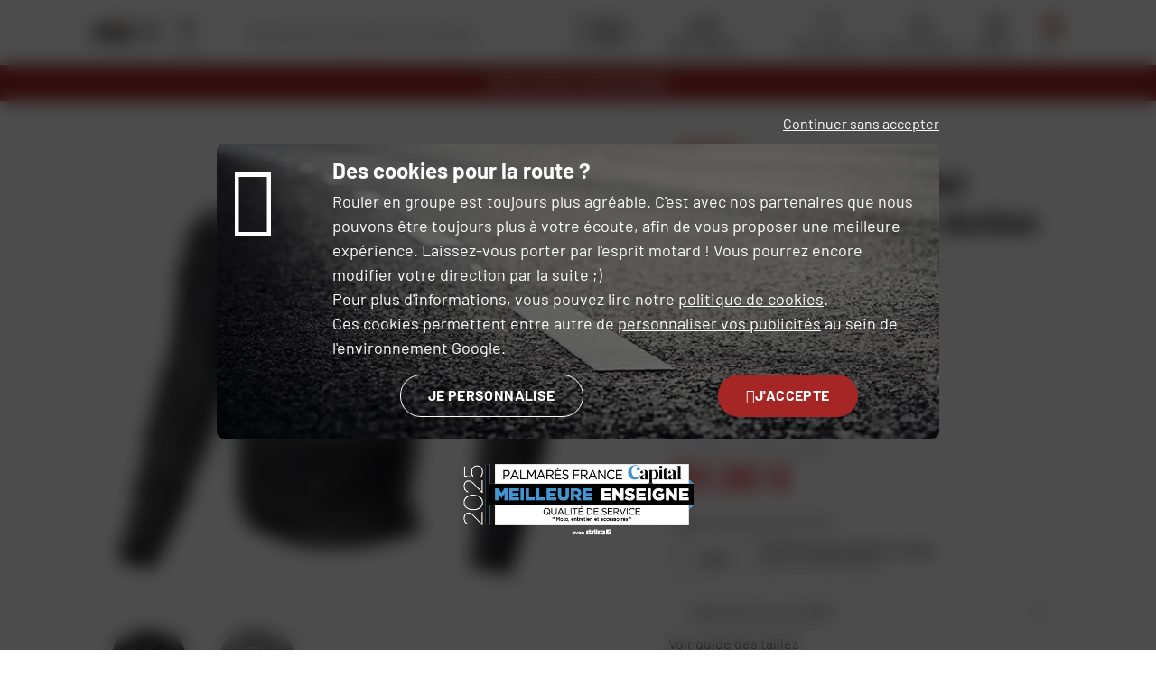

--- FILE ---
content_type: text/html; charset=UTF-8
request_url: https://www.dafy-moto.com/gilet-anatomique-bionic-action-v2-alpinestars-noir.html
body_size: 60260
content:
<!DOCTYPE html>


    
        
                    
                                                        
                                                                
            


    


<html lang="fr-FR">
<head>
    <meta charset="utf-8">

    <link rel="preload" as="font" type="font/woff2" href="/assets/front/public/template-assets/assets/fonts/Barlow-Regular.18f2f570.woff2" crossorigin>

        <title class="js-meta-title">
                Gilet anatomique Bionic Action v2 Alpinestars Noir moto : www.dafy-moto.com, pare-pierre de moto</title>

        <meta name="generator" content="Dafy Store">
    <meta http-equiv="X-UA-Compatible" content="IE=edge">
    <meta name="viewport" content="width=device-width,initial-scale=1.0">
                <meta name="description" content="
                Découvrez notre Gilet anatomique Bionic Action v2 Noir Alpinestars pour la moto par www.dafy-moto.com, vente en ligne de pare-pierre :  
  Gilet anatomique Alpinestars  Bionic Action" class="js-meta-description">
        <meta property="og:description" content="
                Découvrez notre Gilet anatomique Bionic Action v2 Noir Alpinestars pour la moto par www.dafy-moto.com, vente en ligne de pare-pierre :  
  Gilet anatomique Alpinestars  Bionic Action" />
                
            <META NAME="ROBOTS" CONTENT="NOINDEX, FOLLOW">
    

        

                <link rel="alternate" hreflang="fr-fr" href="https://www.dafy-moto.com/gilet-anatomique-bionic-action-v2-alpinestars-noir.html" />
	<link rel="alternate" hreflang="fr-be" href="https://fr.dafy-moto.be/gilet-anatomique-bionic-action-v2-alpinestars-noir.html" />
	<link rel="alternate" hreflang="nl-be" href="https://nl.dafy-moto.be/bionic-action-anatomisch-vest-v2-alpinestars-zwart.html" />
	<link rel="alternate" hreflang="it-it" href="https://www.dafy-moto.it/gilet-anatomico-bionic-action-v2-alpinestars-nero.html" />
	<link rel="alternate" hreflang="fr-gp" href="https://www.dafy-moto.gp/gilet-anatomique-bionic-action-v2-alpinestars-noir.html" />
	<link rel="alternate" hreflang="fr-re" href="https://www.dafy-moto.re/gilet-anatomique-bionic-action-v2-alpinestars-noir.html" />
	<link rel="alternate" hreflang="fr-mq" href="https://www.dafy-moto.mq/gilet-anatomique-bionic-action-v2-alpinestars-noir.html" />
    
        <link rel="stylesheet" href="https://www.dafy-moto.com/assets/front/public/template-assets/assets/ec9ebb5.css?1768286381">

        <script src="https://www.dafy-moto.com/assets/front/public/template-assets/assets/aecef51.js?1768286381"></script>

        
    

                
                <link rel="apple-touch-icon" sizes="180x180" href="https://www.dafy-moto.com/apple-touch-icon.png?v=NmPq92m05x">
<link rel="icon" type="image/png" sizes="32x32" href="https://www.dafy-moto.com/favicon-32x32.png?v=NmPq92m05x">
<link rel="icon" type="image/png" sizes="16x16" href="https://www.dafy-moto.com/favicon-16x16.png?v=NmPq92m05x">
<link rel="manifest" href="https://www.dafy-moto.com/site.webmanifest?v=NmPq92m05x">
<link rel="mask-icon" href="https://www.dafy-moto.com/safari-pinned-tab.svg?v=NmPq92m05x" color="#ff0000">
<link rel="shortcut icon" href="https://www.dafy-moto.com/favicon.ico?v=NmPq92m05x">
<meta name="apple-mobile-web-app-title" content="Dafy">
<meta name="application-name" content="Dafy">
<meta name="msapplication-TileColor" content="#ff0000">
<meta name="msapplication-TileImage" content="https://www.dafy-moto.com/mstile-144x144.png?v=NmPq92m05x">
<meta name="theme-color" content="#ff0000">
    
                                    

                
    
    
    <script type="text/javascript">
        
            // Pour une compatibilité entre Matomo et Google, la variable dataLayer doit être chargée avant eux...
            var dataLayer = window.dataLayer = window.dataLayer || [];

            <!-- Matomo -->
                                                                var _mtm = window._mtm = window._mtm || [];
                    
                        _mtm.push({'mtm.startTime': (new Date().getTime()), 'event': 'mtm.Start'});
                    
                    (function() {
                        var d=document, g=d.createElement('script'), s=d.getElementsByTagName('script')[0];
                        g.async=true; g.src='https://www.dafy-moto.com/cache/matomo/matomo_2uk2ign6.js?1769050801'; s.parentNode.insertBefore(g,s);
                    })();
                            
            <!-- End Matomo Code -->
            dataLayer.push({
                "event"              : "view_dafy_page",
                "pageVirtuelle"      : ""
                ,   "pageType"       : "fiche-produit"
                ,   "teester_active" : "1"
                ,   "matomo_active"  : "1"
                ,   "rgpd_matomo"    : ""
                ,   "rgpd_analytics" : ""
                ,   "rgpd_toky_woky" : ""
                ,   "rgpd_pub"       : ""
                ,   "sensefuel_active" : "0"
                ,   "doofinder_active" : "0"
                                                                ,   "window_inner_width" : window.innerWidth
            });

            jsGlobalConfig.addConfig('dataLayer', dataLayer);
        
    dataLayer.push({
        "event"     : "view_item",
        "ecommerce" : {
            "currency": "EUR",
            "item_list_id": "1006 / 1009 / 1026",
            "item_list_name": "Equipement tout-terrain / Protection et sécurité / Protection buste",
            "items": [{"id":58881,"item_id":"58881","item_sku":"2203162","item_name":"Gilet anatomique Bionic Action v2","item_brand":"Alpinestars","item_id_variant":"2203162001","item_sku_variant":"8059347043487","item_variant":"noir","item_list_id":"1006 \/ 1009 \/ 1026","item_list_name":"Equipement tout-terrain \/ Protection et s\u00e9curit\u00e9 \/ Protection buste","price":"161.9","quantity":1}]
        }
    });


    </script>

            
            <!-- Google Tag Manager -->
            <script>(function(w,d,s,l,i){w[l]=w[l]||[];w[l].push({'gtm.start':
                        new Date().getTime(),event:'gtm.js'});var f=d.getElementsByTagName(s)[0],
                        j=d.createElement(s),dl=l!='dataLayer'?'&l='+l:'';j.async=true;j.src=
                        '//www.googletagmanager.com/gtm.js?id='+i+dl;f.parentNode.insertBefore(j,f);
                })(window,document,'script','dataLayer','GTM-N2XSL8');</script>
            <!-- End Google Tag Manager -->
        
        
        <script type="text/javascript">
            </script>

        

        <link rel="canonical" href="https://www.dafy-moto.com/gilet-anatomique-bionic-action-v2-alpinestars.html" />
</head>

<body class="js-product-sheet  " itemscope itemtype="http://schema.org/WebPage">
    

                <noscript>
    <div class="unsupported-browser unsupported-browser--noscript">
        <div class="unsupported-browser__container">
                        <img class="unsupported-browser__logo mb-16 md:mb-24 lg:mb-32" src="https://www.dafy-moto.com/assets/front/public/template-assets/assets/images/fr_FR/cb5dd9a.svg?1768286381" alt="" width="150" />

            <p class="h1 mb-16">Oups, il faut activer JavaScript</p>

            <p class="p mb-16 md:mb-24 lg:mb-32">JavaScript est nécessaire pour le bon fonctionnement du site. Veuillez l'activer dans les paramètres de votre navigateur ou vérifier qu'aucune extension ne bloque JavaScript.</p>
        </div>
    </div>
</noscript>
 
        <div class="unsupported-browser unsupported-browser--outdated js-unsupported-browser-outdated" style="display: none">
    <div class="unsupported-browser__container">
                <img class="unsupported-browser__logo mb-16 md:mb-24 lg:mb-32" src="https://www.dafy-moto.com/assets/front/public/template-assets/assets/images/fr_FR/cb5dd9a.svg?1768286381" alt="" width="150" />

        <p class="h1 mb-16">Votre navigateur est dépassé&nbsp;!</p>

        <p class="p mb-16 md:mb-24 lg:mb-32">Afin de visiter notre site internet et de profiter d'une navigation sécurisée sur internet, veuillez télécharger l'un des navigateurs ci-dessous&nbsp;:</p>

        
        <div class="unsupported-browser__list mb-16 md:mb-24 lg:mb-32">
                            <div class="unsupported-browser__item">
                    <img class="unsupported-browser__browser-logo mb-16" src="https://www.dafy-moto.com/assets/front/public/template-assets/assets/images/application/logo/a5a05eb.svg?1768286381" alt="Firefox" loading="lazy"/>
                    <p class="h3 mb-8">Mozilla Firefox</p>
                    <a href="https://www.mozilla.org/fr/firefox/new/" class="stretched-link">Télécharger Mozilla Firefox</a>
                </div>
                            <div class="unsupported-browser__item">
                    <img class="unsupported-browser__browser-logo mb-16" src="https://www.dafy-moto.com/assets/front/public/template-assets/assets/images/application/logo/ded0511.svg?1768286381" alt="Firefox" loading="lazy"/>
                    <p class="h3 mb-8">Google Chrome</p>
                    <a href="https://www.google.com/chrome/" class="stretched-link">Télécharger Google Chrome</a>
                </div>
                            <div class="unsupported-browser__item">
                    <img class="unsupported-browser__browser-logo mb-16" src="https://www.dafy-moto.com/assets/front/public/template-assets/assets/images/application/logo/3522a74.svg?1768286381" alt="Firefox" loading="lazy"/>
                    <p class="h3 mb-8">Safari</p>
                    <a href="https://www.apple.com/fr/safari/" class="stretched-link">Télécharger Safari</a>
                </div>
                            <div class="unsupported-browser__item">
                    <img class="unsupported-browser__browser-logo mb-16" src="https://www.dafy-moto.com/assets/front/public/template-assets/assets/images/application/logo/1c5ab7b.svg?1768286381" alt="Firefox" loading="lazy"/>
                    <p class="h3 mb-8">Brave</p>
                    <a href="https://brave.com/fr/" class="stretched-link">Télécharger Brave</a>
                </div>
                            <div class="unsupported-browser__item">
                    <img class="unsupported-browser__browser-logo mb-16" src="https://www.dafy-moto.com/assets/front/public/template-assets/assets/images/application/logo/2929378.svg?1768286381" alt="Firefox" loading="lazy"/>
                    <p class="h3 mb-8">Microsoft edge</p>
                    <a href="https://www.microsoft.com/fr-fr/edge" class="stretched-link">Télécharger Microsoft edge</a>
                </div>
                            <div class="unsupported-browser__item">
                    <img class="unsupported-browser__browser-logo mb-16" src="https://www.dafy-moto.com/assets/front/public/template-assets/assets/images/application/logo/dae4ba1.svg?1768286381" alt="Firefox" loading="lazy"/>
                    <p class="h3 mb-8">Opera</p>
                    <a href="https://www.opera.com/fr" class="stretched-link">Télécharger Opera</a>
                </div>
                    </div>

        <p class="p">Si votre navigateur fait déjà partie de cette liste, veuillez vérifier que celui est à jour.</p>
    </div>

    <script>
        /*
         * Affichage du bloc si le navigateur n'est pas compatible
         *
         * Si besoin d'ajouter d'autres navigateurs : http://www.javascriptkit.com/javatutors/navigator.shtml
         */

        if (
            navigator.userAgent.indexOf('Trident') != -1 || // == IE 11
            navigator.userAgent.indexOf('MSIE') != -1 // < IE 11
        ) {
            // Bien conserver dans des 'var' pour IE
            var unsupportedBrowserOutdated = document.querySelector('.js-unsupported-browser-outdated');
            unsupportedBrowserOutdated.className += ' is-visible';
        }
    </script>
</div>
     
            <header class="header js-header">
    <div class="js-detect-language-container"></div>

    <div class="header__inner">
        <div class="header__main js-header-main">
            <div class="container header__content">
                <div class="header__section header__section--logo js-header-main-section">
                    <div class="header__navbar-switch--desktop js-menu-burger-scroll hidden">
                        <button class="action-link action-link__toggle-menu--scroll js-main-nav-toggle-desktop">
                            <span class="action-link__icon-file">
                                <svg class="svg-layer-primary burger-icon js-burger-icon" viewBox="0 0 40 40">
                                    <use href="https://www.dafy-moto.com/assets/front/public/template-assets/assets/images/icon-defs/5ab6ec6.svg?1768286381#icon-burger-menu"></use>
                                </svg>
                            </span>
                            <span class="action-link__title">Menu</span>
                        </button>
                    </div>
                    <div class="header__logo">
        <a href="https://www.dafy-moto.com/" title="Accueil">        <img src="https://www.dafy-moto.com/assets/front/public/template-assets/assets/images/fr_FR/cb5dd9a.svg?1768286381"
             class="header__logo-img"
             alt="Logo Dafy"
        >
    </a></div>
                                                            <div class="header__shop-large">
                                        <div class="header__shop-large dual-link">
    <a href="https://www.dafy-moto.com/magasin.html" class="dual-link__link-overlay js-favorite-shop-dual-link" data-code="store"></a>
    <span class="dual-link__icon">
        <svg class="flex-no-shrink w-30" viewBox="0 0 40 40">
            <use href="https://www.dafy-moto.com/assets/front/public/template-assets/assets/images/icon-defs/5ab6ec6.svg?1768286381#icon-shop"></use>
        </svg>
    </span>
    <span class="dual-link__text">
    <span class="dual-link__text-main js-favorite-shop-title">Magasins &amp; ateliers</span>
        <a href="https://www.dafy-moto.com/magasin.html"
           class="dual-link__text-link"
           data-code="store"
        >
            Choisir mon magasin
        </a>
    </span>
</div>
                    </div>
                    </div>

                <div class="header__section header__section--actions js-header-main-section js-header-action-links">

                                            <div class="header__main-action js-action-link" data-navbar-tie="1">
                            <a href="https://www.dafy-moto.com/garage.html" class="action-link action-link--nogap-md" data-code="garage">
                                <span class="action-link__icon-file header__main-action-icon">
                                    <svg viewBox="0 0 30.1 20.1">
                                        <use href="https://www.dafy-moto.com/assets/front/public/template-assets/assets/images/icon-defs/ed1c69b.svg?1768286381#icon-moto"></use>
                                    </svg>
                                </span>
                                <span class="action-link__title header__main-action-title">Mon garage</span>
                            </a>
                        </div>
                                                                <div class="header__main-action header__main-action--shop js-action-link">
                            <a href="https://www.dafy-moto.com/magasin.html" class="header__shop-small action-link  js-favorite-shop-dual-link" data-code="store">
                                <span class="action-link__icon-file header__main-action-icon">
                                    <svg viewBox="0 0 40 40">
                                        <use href="https://www.dafy-moto.com/assets/front/public/template-assets/assets/images/icon-defs/5ab6ec6.svg?1768286381#icon-shop"></use>
                                    </svg>
                                </span>
                            </a>
                        </div>
                        
                                                <div class="header__favourite">
                            <div class="header__main-action js-action-link" data-navbar-tie="3">
                                <a href="https://www.dafy-moto.com/account/wishlist"
                                   class="action-link"
                                   data-code="wishlist"
                                >
                                <span class="action-link__icon-file header__main-action-icon">
                                    <svg viewBox="0 0 40 40">
                                        <use href="https://www.dafy-moto.com/assets/front/public/template-assets/assets/images/icon-defs/5ab6ec6.svg?1768286381#icon-favourite"></use>
                                    </svg>
                                                                    </span>
                                    <span class="action-link__title header__main-action-title">
                                    Mes favoris
                                </span>
                                </a>
                            </div>
                        </div>

                        <div class="header__main-action js-action-link" data-navbar-tie="2">
                            <a href="https://www.dafy-moto.com/account" class="action-link" data-code="account">
                                <span class="action-link__icon-file header__main-action-icon">
                                    <svg viewBox="0 0 40 40">
                                        <use href="https://www.dafy-moto.com/assets/front/public/template-assets/assets/images/icon-defs/5ab6ec6.svg?1768286381#icon-account"></use>
                                    </svg>
                                </span>
                                <span class="action-link__title header__main-action-title">Mon compte</span>
                            </a>
                        </div>
                    
                                        <div class="header__main-action js-action-link js-mini-cart" data-navbar-tie="4">
                        
<a
    href="https://www.dafy-moto.com/commande/panier.html"
    class="action-link--nogap-md action-link js-mini-cart"
    data-code="cart"
>
    <span class="action-link__icon-file header__main-action-icon">
        <svg viewBox="0 0 40 40 ">
            <use href="https://www.dafy-moto.com/assets/front/public/template-assets/assets/images/icon-defs/5ab6ec6.svg?1768286381#icon-basket-mega-menu"></use>
        </svg>
            </span>

    <span class="action-link__title header__main-action-title">
        Panier    </span>
</a>
                    </div>

                    <div class="header__navbar-switch--mobile">
                        <button class="action-link js-main-nav-toggle-mobile">
                            <span class="action-link__icon-file header__main-action-icon">
                                <svg class="svg-layer-primary burger-icon js-burger-icon" viewBox="0 0 40 40">
                                    <use href="https://www.dafy-moto.com/assets/front/public/template-assets/assets/images/icon-defs/5ab6ec6.svg?1768286381#icon-burger-menu"></use>
                                </svg>
                            </span>
                            <span class="action-link__title header__main-action-title">Menu</span>
                        </button>
                    </div>
                </div>
                <div class="header__section header__section--search">
                    <div class="header__search js-header-search">
                        <div class="search-input js-search-input "
     data-href="https://www.dafy-moto.com/recherche"
     data-min-length="2"
     data-debounce-ms="500"
>
        
    <div class="search-input__container js-search-input-container">
                <div class="search-input__input-container">
            <button class="search-input__btn search-input__btn--return icon-arrow-left js-search-input-return"></button>
            <input type="text" name="search-input" value="" class="header__search-input search-input__input js-search-input-input js-search-instant-input"
                   placeholder="Rechercher un produit, une marque..." autocomplete="off">
            <button class="search-input__btn search-input__btn--clear icon-cross js-search-input-clear"></button>
        </div>
        <button class="js-search-input-btn-search search-input__button" type="button">
            <svg class="search-input__icon" viewBox="0 0 40 40">
                <use href="https://www.dafy-moto.com/assets/front/public/template-assets/assets/images/icon-defs/5ab6ec6.svg?1768286381#icon-search"></use>
            </svg>
        </button>
    </div>
</div>
                    </div>
                </div>
            </div>

            <div class="header__section--menu-desktop js-menu-header-desktop">
                <div class="header__menu-links-container">
                    <button class="header__menu-toggle action-link js-main-nav-toggle-desktop">
                        <svg class="header__menu-toggle-icon burger-icon" viewBox="0 0 40 40">
                            <use href="https://www.dafy-moto.com/assets/front/public/template-assets/assets/images/icon-defs/5ab6ec6.svg?1768286381#icon-burger-menu"></use>
                        </svg>
                        <span class="header__menu-toggle-text">Tous nos produits</span>
                    </button>

                                            <div class="main-nav-external-links js-special-items-container">
                            
                                                                                                                                                                                                                                                                                                                                                                                                                                                                                                                                                                                                                                                                                                                                                                                                                                                <a href="https://www.dafy-moto.com/marque.html" class="js-special-item">
                                        <div class="main-nav-external-links__item">
                                            <span class="text-first-capitalize">marques</span>
                                        </div>
                                    </a>
                                                                                                                        
                                                                                                                                                                                                                        <a href="https://www.dafy-moto.com/marque/all-one.html" class="js-special-item">
                                        <div class="main-nav-external-links__item main-nav-external-links__item--all-one">
                                            <span class="text-first-capitalize">All One</span>
                                        </div>
                                    </a>
                                                                                                                                                                                                                                                                                                                                                                                                                                                                                                                                                                                                                                                                                                                                                
                                                                                                                                                                                                                                                                                                                                                                                                                                                                                                                                                                                                                                                                                                                                                                                                                                                                                                            <a href="https://www.dafy-moto.com/bons-plans.html" class="js-special-item">
                                        <div class="main-nav-external-links__item main-nav-external-links__item--important">
                                            <span class="text-first-capitalize">Bons plans</span>
                                        </div>
                                    </a>
                                                            
                                                                                                                                                                                                                                                                                                                                                                                                                                                                                                                                                                                                                                                                                                                                                                                                                                                                                                    
                                                                                    
                                                                                    
                                                                                                                                                        <a href="/soldes-equipement-moto.html" class="js-special-item">
                                        <div class="main-nav-external-links__item main-nav-external-links__item--important">
                                            <span class="text-first-capitalize">Soldes</span>
                                        </div>
                                    </a>
                                                                                    </div>
                                    </div>

                                                        <a class="header__menu-secondary-link header__menu-secondary-link--skeepers w-42"
                       href="https://www.dafy-moto.com/avis-client.html"
                    >
                        <div class="header__menu-secondary-link--skeepers-skeepers-wrapper">
                            <svg class="header__menu-secondary-link--skeepers-skeepers" viewBox="0 0 279 94">
                                <use href="https://www.dafy-moto.com/assets/front/public/template-assets/assets/images/icon-defs/d1998f1.svg?1768286381#icon-skeepers"></use>
                            </svg>
                        </div>
                        <div class="header__menu-secondary-link--skeepers-stars" style="--rating: 4.71">
                                                            <svg class="header__menu-secondary-link--skeepers-star" viewBox="0 0 40 40" data-star="1">
                                    <use href="https://www.dafy-moto.com/assets/front/public/template-assets/assets/images/icon-defs/5ab6ec6.svg?1768286381#icon-star"></use>
                                </svg>
                                                            <svg class="header__menu-secondary-link--skeepers-star" viewBox="0 0 40 40" data-star="2">
                                    <use href="https://www.dafy-moto.com/assets/front/public/template-assets/assets/images/icon-defs/5ab6ec6.svg?1768286381#icon-star"></use>
                                </svg>
                                                            <svg class="header__menu-secondary-link--skeepers-star" viewBox="0 0 40 40" data-star="3">
                                    <use href="https://www.dafy-moto.com/assets/front/public/template-assets/assets/images/icon-defs/5ab6ec6.svg?1768286381#icon-star"></use>
                                </svg>
                                                            <svg class="header__menu-secondary-link--skeepers-star" viewBox="0 0 40 40" data-star="4">
                                    <use href="https://www.dafy-moto.com/assets/front/public/template-assets/assets/images/icon-defs/5ab6ec6.svg?1768286381#icon-star"></use>
                                </svg>
                                                            <svg class="header__menu-secondary-link--skeepers-star" viewBox="0 0 40 40" data-star="5">
                                    <use href="https://www.dafy-moto.com/assets/front/public/template-assets/assets/images/icon-defs/5ab6ec6.svg?1768286381#icon-star"></use>
                                </svg>
                                                    </div>
                        <div class="header__menu-secondary-link--skeepers-title">
                            <span class="header__menu-secondary-link--skeepers-title--our-note">4.71</span>
                            <span class="header__menu-secondary-link--skeepers-title--max-note">/5</span>
                        </div>
                    </a>
                            </div>
        </div>

        <nav class="header__navbar main-nav js-main-nav">
            <div class="container header__content header__content--navbar js-main-nav-menu">
                <div class="header__section header__section--logo header__section--logo-navbar js-header-main-section">
                    <div class="header__logo">
        <a href="https://www.dafy-moto.com/" title="Accueil">        <img src="https://www.dafy-moto.com/assets/front/public/template-assets/assets/images/fr_FR/cb5dd9a.svg?1768286381"
             class="header__logo-img"
             alt="Logo Dafy"
        >
    </a></div>
                </div>

                <div class="header__section header__section--close header__section--close-navbar js-close-icon">
                    <div class="header__navbar-switch header__navbar-close">
                        <span class="action-link__icon-file">
                            <span class="close-icon icon-cross"></span>
                        </span>
                    </div>
                </div>

                <div class="header__section header__section--search header__section--search-navbar main-nav__search">
                    <div class="header__search js-header-search">
                        <div class="search-input js-search-input js-navbar-search"
     data-href="https://www.dafy-moto.com/recherche"
     data-min-length="2"
     data-debounce-ms="500"
>
        
    <div class="search-input__container js-search-input-container">
                <div class="search-input__input-container">
            <button class="search-input__btn search-input__btn--return icon-arrow-left js-search-input-return"></button>
            <input type="text" name="search-input" value="" class="header__search-input search-input__input js-search-input-input js-search-instant-input"
                   placeholder="Rechercher un produit, une marque..." autocomplete="off">
            <button class="search-input__btn search-input__btn--clear icon-cross js-search-input-clear"></button>
        </div>
        <button class="js-search-input-btn-search search-input__button" type="button">
            <svg class="search-input__icon" viewBox="0 0 40 40">
                <use href="https://www.dafy-moto.com/assets/front/public/template-assets/assets/images/icon-defs/5ab6ec6.svg?1768286381#icon-search"></use>
            </svg>
        </button>
    </div>
</div>
                    </div>
                </div>
            </div>
            <div class="container lg:container--fluid header__navbar-container main-nav__container js-main-nav-container">
                                    <div class="main-nav__container--menu js-menu-container">
                        
<div class="main-nav__special-slider js-special-slider">
    <div class="main-nav__special-slider-container js-special-items-container">
                                                                            <div class="main-nav__special-item">
                    <a href="https://www.dafy-moto.com/marque/all-one.html" class="main-nav__special-link js-special-item">
                        <span class="main-nav__special-title text-first-capitalize main-nav__special-title--all-one">All One</span>
                    </a>
                </div>
                                                                                                                                                                                                                                                
                                                                                                                                                                                                                                                                                                        <div class="main-nav__special-item">
                    <a href="https://www.dafy-moto.com/bons-plans.html" class="main-nav__special-link js-special-item">
                        <span class="main-nav__special-title text-first-capitalize main-nav__special-title--important">Bons plans</span>
                    </a>
                </div>
                    
                        
                        
                                                    <div class="main-nav__special-item">
                    <a href="/soldes-equipement-moto.html" class="main-nav__special-link js-special-item">
                        <span class="main-nav__special-title text-first-capitalize main-nav__special-title--important">Soldes</span>
                    </a>
                </div>
                    
                                                                                                                                                                                                                                                                                                
                                                                                                                                                                                                                                                                                    <div class="main-nav__special-item">
                    <a href="https://www.dafy-moto.com/marque.html" class="main-nav__special-link js-special-item">
                        <span class="main-nav__special-title text-first-capitalize">marques</span>
                    </a>
                </div>
                                            </div>
</div>

<ul class="main-nav__level-1 js-main-nav-level-1">
                                                                            <li class="main-nav__item main-nav__item--has-children js-main-nav-item" data-depth="1">
                                    <span class="main-nav__title main-nav__title--depth-1 main-nav__title--more js-main-nav-title" data-depth="1">
                        <span class="main-nav__title-container">
                                                            <span class="main-nav__title-icon">
                                    <?xml version="1.0" encoding="UTF-8"?>
<svg id="Calque_1" xmlns="http://www.w3.org/2000/svg" version="1.1" viewBox="0 0 35 35">
  <!-- Generator: Adobe Illustrator 29.8.2, SVG Export Plug-In . SVG Version: 2.1.1 Build 3)  -->
  <g id="Groupe_3066">
    <path id="Tracé_4420" d="M31.8,25.4c-2.9-.9-5.8-2-8.5-3.4-5.8-2.9-8.6-5.8-8.3-8.8,0-.5,0-1,.2-1.5.2-1,1-1.7,2-1.8,1.7,0,13.4,3.6,14.7,4l-.3,1c-5.1-1.6-13.2-4-14.3-4s-1.2,2.3-1.2,2.3h0c-.3,3.2,4.1,6,7.7,7.8,2.7,1.3,5.5,2.4,8.4,3.3l-.3,1h0Z" fill="#a62626"/>
    <path id="Tracé_4419" d="M28.7,34.5c-.2,0-.6,0-4.7-1.7-2.5-1-5.6-2.4-8.5-3.8-2.3-1.1-5.6-2.6-8.3-4.1-1.2-.6-2.1-1.2-2.8-1.6-1-.7-1.3-1-1.3-1.3s-.2-.9-.3-1.3c-.7-2.3-1-4.7-.8-7.1,0-2.9,1-5.8,2.5-8.2C6.8,2.2,10.2.5,14.7.5s4,.3,5.9.8c3.2.7,6.1,2.4,8.2,4.9,1.7,2.1,2.9,4.7,3.5,7.4.8,3.6.9,7.3.3,11v.2c-.3,1.7-.8,3.4-1.3,5.1-1.2,4-2,4.6-2.6,4.6h0ZM8.1,24.3c2.1,1.1,4.9,2.5,8.1,3.9,4,2,8.2,3.7,12.4,5.2.1,0,.7-.8,1.7-4.2.5-1.5.8-3.1,1.2-4.6v-.2c.6-4.4,1.7-19-11.3-22.1-1.8-.5-3.7-.7-5.6-.8-9.3.1-11.2,7.7-11.5,12.2-.2,2.3.2,4.5.7,6.8,0,.5,0,.9.3,1.4,0,0,.9.7,4,2.4Z"/>
    <path id="Tracé_4421" d="M30.9,12.5l-4.2-1.2v-.3c-.1,0-2.2-8.4-7.4-8.9v-1c1.6.1,2.9.8,4,1.8,1,.9,1.9,2.1,2.5,3.3.7,1.4,1.3,2.8,1.7,4.3l3.7,1.1s-.3.9-.3.9Z"/>
    <path id="Ligne_1190" d="M18.7,19.3l-.5-8.5h1l.5,8.5h-1Z" fill="#a62626"/>
    <path id="Ligne_1191" d="M21.9,21l-.5-9.2h1l.5,9.1h-1Z" fill="#a62626"/>
  </g>
</svg>
                                </span>
                                                        <span class="main-nav__title-text">Casques</span>
                        </span>
                    </span>
                                                </li>
                                                                                    <li class="main-nav__item main-nav__item--has-children js-main-nav-item" data-depth="1">
                                    <span class="main-nav__title main-nav__title--depth-1 main-nav__title--more js-main-nav-title" data-depth="1">
                        <span class="main-nav__title-container">
                                                            <span class="main-nav__title-icon">
                                    <?xml version="1.0" encoding="UTF-8"?>
<svg id="Calque_1" xmlns="http://www.w3.org/2000/svg" version="1.1" viewBox="0 0 35 35">
  <!-- Generator: Adobe Illustrator 29.8.2, SVG Export Plug-In . SVG Version: 2.1.1 Build 3)  -->
  <g id="Groupe_81">
    <path id="Tracé_5398" d="M17,30.9l-2.2-14.1-4.2-7.5.9-.5,4.3,7.6,2.2,14.2-1,.2h0Z"/>
    <path id="Tracé_5399" d="M21.9,30.8c-.1-1.6,0-3.3,0-5.8v-7.9h0c0-.1,3.8-7.8,3.8-7.8l.9.4-3.7,7.5v13.5h-1,0Z"/>
    <path id="Tracé_5400" d="M29.1,11.4s-1.2-.5-2.4-1.1c-2.4-1.2-2.7-1.7-2.8-2h0v-3.9l1,.3v3.3c.7.6,1.6,1.1,2.4,1.4s2.2,1,2.2,1l-.4.9h0Z" fill="#a62626"/>
    <path id="Tracé_5401" d="M5,13.1l-.5-.9s1.6-.8,3.3-1.8c3-1.7,3.5-2.2,3.6-2.3,0,0,.1-.5-.6-1.9-.4-.8-.9-1.6-.9-1.6l.9-.5s.5.8.9,1.7c.8,1.8.7,2.4.6,2.8-.1.2-.3.7-3.9,2.7-1.7,1-3.4,1.8-3.4,1.8Z" fill="#a62626"/>
    <path id="Tracé_21" d="M6.1,34.5c-.4,0-.7-.2-.8-.6l-2.5-8.9h0v-3.8h0c.2-1.6,1.7-13.2,1.7-13.3h0c.4-1.2,1.1-2.1,2.1-2.7h0c1.2-.6,5.3-2,6.2-2.4l1.1-1.7c.2-.3.5-.4.8-.4l6,.2c.3,0,.6.2.7.4l1.2,1.8,4.6,2.4h0c1.1.8,1.8,2.1,2.2,3.3,0,0,2.2,22,2.2,22.2,0,.5-.2.9-.7,1l-2.7.8h0c-.5,0-1-.2-1.1-.7l-1.3-6.1-.2,3.8c0,.7-.6,1.2-1.2,1.2l-13.7.4h0c-.6,0-1-.4-1-1l-.2-4.1-.3-6.7c-.1.6-.2,1.2-.3,1.9-.5,3.6-.5,7.2.2,10.7.1.5-.1,1-.6,1.2l-2.4,1h-.2.2ZM3.8,24.9l2.4,8.6,2.2-.9c-.7-3.6-.8-7.4-.2-11,.2-2,.6-3.9,1.1-5.8h.4c0,.1.5.1.5.1l.5,10.6.2,4.1h0l13.7-.4c.1,0,.2-.1.3-.2l.5-11.7,2.9,13.8,2.6-.7c-.5-5.9-1.9-21.1-2.1-22.2-.3-1.1-.9-2.4-1.8-3l-4.8-2.5-1.5-2-5.9-.2-1.5,2s-4.9,1.8-6.2,2.4c-.7.5-1.2,1.5-1.5,2.3,0,1-1.5,11.7-1.7,13.3,0,1.2-.2,2.3,0,3.5h0Z"/>
    <path id="Tracé_22" d="M17.4,5.6h0c-.2,0-2.9-1.4-4.4-2l.7-.8c.6.3,3.6,1.8,4.1,2s1.1.2,1.6,0c.5-.3,2.6-1.3,3-1.5l.6.8c-1.2.7-2.7,1.4-3.1,1.6s0,0,0,0h0c-.4,0-.8.2-1.2.2,0,0-.9,0-1.3-.3Z"/>
  </g>
</svg>
                                </span>
                                                        <span class="main-nav__title-text">Equipement moto</span>
                        </span>
                    </span>
                                                </li>
                                                                                                <li class="main-nav__item main-nav__item--has-children js-main-nav-item" data-depth="1">
                                    <span class="main-nav__title main-nav__title--depth-1 main-nav__title--more js-main-nav-title" data-depth="1">
                        <span class="main-nav__title-container">
                                                            <span class="main-nav__title-icon">
                                    <?xml version="1.0" encoding="UTF-8"?>
<svg id="Calque_1" xmlns="http://www.w3.org/2000/svg" version="1.1" viewBox="0 0 35 35">
  <!-- Generator: Adobe Illustrator 29.8.2, SVG Export Plug-In . SVG Version: 2.1.1 Build 3)  -->
  <g id="Groupe_88">
    <path id="Ligne_13" d="M18.2,33.9h-1V4.4h1v29.5Z" fill="#a62626"/>
    <path id="Tracé_31" d="M12.9.6c.3,0,.6.2.8.5,1.4,2.6,2.9,2.8,4.3,2.8h0c1.6,0,3-.9,3.7-2.3.2-.3.6-.6.9-.6h0c2,.3,3.9.9,5.8,1.5.3,0,.5.3.6.6v.6c-.8,1.9-1.5,5.2-.3,10.7v.8c-2.5,6-1.7,14.3-1.2,17.6h0c0,.4-.2.7-.5.8-2.9.6-5.8.8-8.7.7-3.4,0-6.9-.2-10.2-1-.3,0-.5-.4-.5-.7,1.4-11.5-.6-16.5-1.1-17.3,0-.3-.2-.6,0-.9.5-2.1.7-4.3.5-6.4,0-1.6-.3-3.2-.8-4.8v-.5c0-.2.2-.3.3-.4,2-.7,4.1-1.3,6.2-1.7,0,0,.1,0,.2,0ZM18,4.9h0c-1.7,0-3.5-.4-5.1-3.3-1.9.4-3.7.9-5.5,1.5.4,1.6.7,3.2.7,4.8.2,2.3,0,4.6-.5,6.8h0c.7,1.6,1.1,3.3,1.3,5,.5,4.2.4,8.4-.1,12.6,3.2.7,6.4,1,9.7.9,2.7,0,5.4-.2,8.1-.6-.5-3.5-1.3-11.7,1.3-17.9h0v-.2c-1.2-5.6-.5-9.2.3-11.2-1.8-.6-3.6-1.1-5.5-1.5h-.1c-.8,1.7-2.5,3.1-4.4,3.1,0,0-.2,0-.2,0Z"/>
    <path id="Tracé_32" d="M17.7,28.4c-1.3.1-2.6-.6-3.2-1.7,0-.2-.6-2.4-1.7-6.5-1.2-4.9-2.9-11.5-3.2-12.2-.3-.8-1-1.2-2.2-1.2v-1c1.4-.2,2.7.6,3.2,1.9.2.7,1.8,6.9,3.2,12.3.8,3.2,1.6,6.2,1.6,6.4.5.7,1.4,1.1,2.2,1v1h0Z"/>
    <path id="Tracé_33" d="M17.5,28.4c-.3,0-.5-.2-.5-.5s.2-.5.5-.5c.7,0,1.4-.4,1.6-1,0-.2.8-3.2,1.6-6.4,1.4-5.4,2.9-11.6,3.2-12.3.6-1.6,2.7-1.6,3.7-1.6s.5.2.5.5-.2.5-.5.5c-1.1,0-2.4,0-2.7.9-.2.7-1.9,7.3-3.2,12.2-1,4.1-1.6,6.3-1.7,6.5-.4,1.1-1.4,1.7-2.6,1.7,0,0,.1,0,.1,0Z"/>
    <path id="Tracé_34" d="M28.4,14.4c-.3,0-.5-.2-.5-.5v-.2c.5-1,.9-7.2.2-10,0-.3.1-.5.4-.6s.5,0,.6.4c.6,2.8.4,9.2-.3,10.7,0,.2-.3.3-.5.3h0Z"/>
    <path id="Tracé_35" d="M6.7,14.9c-.2,0-.4-.1-.5-.3-.5-1.6-.8-3.4-.9-5.1,0-1.6,0-4.6.7-6.2,0-.3.4-.4.7-.2.3,0,.4.4.2.7-.6,1.8-.8,3.7-.6,5.6,0,1.6.3,3.2.8,4.7,0,.2,0,.6-.2.7h-.2Z"/>
    <path id="Tracé_36" d="M21.9,2.3c-2.6-1.2-7.7-.4-8.3-.2-.3,0-.5,0-.5-.3s0-.6.2-.6h0c1.2-.3,2.5-.4,3.7-.4,1.8-.1,3.6.1,5.3.7.3.1.2.4,0,.7,0,.2-.2.3-.4.3h.2s0-.2-.2-.2Z"/>
  </g>
</svg>
                                </span>
                                                        <span class="main-nav__title-text">Airbags et sécurité</span>
                        </span>
                    </span>
                                                </li>
                                                                                    <li class="main-nav__item main-nav__item--has-children js-main-nav-item" data-depth="1">
                                    <span class="main-nav__title main-nav__title--depth-1 main-nav__title--more js-main-nav-title" data-depth="1">
                        <span class="main-nav__title-container">
                                                            <span class="main-nav__title-icon">
                                    <?xml version="1.0" encoding="UTF-8"?>
<svg id="Calque_1" xmlns="http://www.w3.org/2000/svg" version="1.1" viewBox="0 0 35 35">
  <!-- Generator: Adobe Illustrator 29.8.2, SVG Export Plug-In . SVG Version: 2.1.1 Build 3)  -->
  <g id="Groupe_3620">
    <path id="Ligne_1861" d="M17,17.8v-5.3h1v5.3h-1Z"/>
    <path id="Ligne_1855" d="M18.1,7h-1V2.5h1v4.5Z"/>
    <path id="Tracé_5393" d="M16.2,33.1c-.5,0,0,0,0,0-1.3,0-2.5-.5-3.5-1.2-.6-.4-2.3-1.8-4.8-3.9l-.6-.5c-2-1.7-5.4-4.6-5.4-4.6h0c-1.1-1-1.6-1.6-1.5-2.5h0c.5-1.6,1.3-3.1,2.2-4.5h0c.5-.6,1.2-.9,2.1-.9s1,0,1.5.3h0c4.4,1.5,8.7,3.2,12.9,5.1h0c1.1.6,2,1.5,2.5,2.7.2.9.2,1.8,0,2.6h0c-.3,2-1.2,4.8-1.8,5.6s-1.4,1.4-3.6,1.8ZM2.5,22.1c.2.2,3.4,2.9,5.4,4.6l.6.5c2.5,2.1,4.2,3.4,4.8,3.9.9.6,1.9,1,2.9,1h0c1,0,2-.5,2.6-1.3.8-1.7,1.3-3.5,1.6-5.3h0c.3-1.6.5-2.7-1.9-4.2-4.2-1.9-8.4-3.6-12.7-5-.4-.1-.7-.3-1.2-.3s-.9,0-1.2.5c-.9,1.3-1.6,2.7-2,4.2,0,.3.2.6,1.2,1.5h-.1Z"/>
    <path id="Tracé_5394" d="M15.3,28.9c-.8-.3-4.1-2.3-4.6-2.6l.6-.8c.4.3,3.6,2.2,4.4,2.5.4.2,1.2-.5,1.4-.7.1-.4.7-2.7.9-3.4,0-.3-.5-1-1-1.2-.3-.1-8.3-3-11.4-4.1h-.7c0,.2-.4.6-.5.9-.2.3-.3.6-.4.7h0c.2.2,1.3,1,2.3,1.8l-.6.8c-.9-.6-1.7-1.3-2.5-2h0c-.3-.3-.3-.8,0-1.2h0c0-.1.2-.4.3-.7.2-.4.4-.9.7-1.2h0c.5-.3,1.1-.3,1.7,0,.6.2,11,4,11.4,4.1.8.3,1.8,1.3,1.6,2.4-.2.8-.8,3.1-.9,3.5-.3.6-.8,1-1.4,1.2-.3.1-.5.1-.8.1,0,0-.2,0-.4-.1h-.1Z"/>
    <path id="Tracé_5395" d="M9,27.2c-2.2,0-3.5-1.6-3.5-3.5s1.6-3.5,3.5-3.5.6,0,.8,0c1.9.4,3,2.2,2.6,4.1-.4,1.6-1.2,2.7-3.4,2.8h0ZM9,21.3c-1.4,0-2.5,1.1-2.5,2.5s1.1,2.5,2.5,2.5,2.5-1.1,2.5-2.5-.8-2.1-1.9-2.4c-.2,0-.6-.1-.6-.1Z"/>
    <path id="Tracé_5454" d="M33.6,9.9L2.9,4.5l.2-1,30.7,5.4-.2,1Z"/>
    <path id="Tracé_5396" d="M19.7,14.8h0l-2.1-1.9-2.5,1.9c-.4.3-.9.2-1.1-.2h0c-.1-.2-.2-.5-.1-.7h0l2.9-6.9c.2-.4.7-.6,1.1-.4.2,0,.4.3.4.5l2.7,7c.2.4,0,.9-.5,1.1h-.3s-.4-.2-.5-.4ZM17.5,7.9l-2.4,5.6,1.9-1.4c.3-.2.7-.2,1,0h0l1.6,1.4-2.1-5.6Z" fill="#a62626"/>
    <path id="Tracé_5397" d="M30,21.5h-7.6v-1.1h7.6c1.8,0,3.2-1.4,3.2-3.2V6c0-1.8-1.4-3.2-3.2-3.2H6.2c-1.8,0-3.2,1.4-3.2,3.2v7.7h-1v-7.7C2,3.7,3.8,1.8,6.2,1.8h23.8c2.4,0,4.3,1.9,4.3,4.3v11.2c0,2.4-1.2,4.2-4.3,4.2Z"/>
  </g>
</svg>
                                </span>
                                                        <span class="main-nav__title-text">High tech et navigation </span>
                        </span>
                    </span>
                                                </li>
                                                                                    <li class="main-nav__item main-nav__item--has-children js-main-nav-item" data-depth="1">
                                    <span class="main-nav__title main-nav__title--depth-1 main-nav__title--more js-main-nav-title" data-depth="1">
                        <span class="main-nav__title-container">
                                                            <span class="main-nav__title-icon">
                                    <?xml version="1.0" encoding="UTF-8"?>
<svg id="Calque_1" xmlns="http://www.w3.org/2000/svg" version="1.1" viewBox="0 0 35 35">
  <!-- Generator: Adobe Illustrator 29.8.2, SVG Export Plug-In . SVG Version: 2.1.1 Build 3)  -->
  <g id="Groupe_3090">
    <path id="Tracé_4444" d="M16.3,11.3c-3.3,0-10.8-2.3-11.4-2.7l.5-1c.7.3,8.8,2.8,11.4,2.5,2.7-.3,12.3-3.2,12.4-3.3l.3,1c-.4,0-9.7,3.2-12.4,3.5h-.6s-.2,0-.2,0Z" fill="#a62626"/>
    <path id="Tracé_4445" d="M16.9,16.9c-.2-1.7-.4-5,0-6.4l1,.3c-.3,2-.3,4,0,5.9h-1.1v.2h.1Z" fill="#a62626"/>
    <path id="Tracé_4443" d="M18.9,30.8c-2,0-4-.2-6-.5-4-.6-6.9-1.7-8.6-3.2h0c-.8-1-1.4-3-1.8-6-.3-1.7-.4-3.2-.4-3.8-.7-.3-.8-.5-.8-.6-.3-1-.5-2.1-.4-3.2,0-.4.2-.7.6-.9.3-.1.6-.1.8,0h0c.2-.8,1.1-3.7,2.7-5,3-2.6,9-3.1,11.3-3.3h.5c4.5,0,9,.8,13.2,2.7,2.5,1.1,3.6,5.1,3.7,5.2v.4l-.2.2c-.7.4-12.4,4.2-14.4,4.6-2.1.5-5.3,0-10.2-1.5-3.7-1.1-6-2-6.8-2.3h0c0,.8,0,1.6.3,2.4,1.7.8,3.5,1.5,5.3,2,3,1,6.1,1.7,9.2,2.1,4.2.4,10.6-2.1,13.7-3.4,1.9-.8,2.2-.9,2.5-.7,0,0,.3.2.3.4,0,1.7,0,3.4-.4,5.1,0,1.1-.3,2.2-.6,3.3-.3,1.2-.6,1.8-1.1,2.1-.8.4-8.1,3.6-11.3,3.8h-1.1ZM5,26.3c1.6,1.3,4.3,2.3,8.1,2.9,2,.3,4.1.5,6.1.5,3-.2,10.5-3.5,11.3-3.9,0,0,.6-.6,1.1-4.6.2-1.7.4-3.3.4-4.1-.4.1-.9.3-1.4.5-3.4,1.4-9.7,3.9-14.2,3.5-3.3-.4-6.6-1.2-9.7-2.2-1.3-.4-2.6-.9-3.6-1.3.2,2.5.7,7.1,1.9,8.7h0ZM3.1,13c1.1.4,3.1,1.1,5.7,1.9,4.6,1.4,7.8,1.9,9.7,1.5,2-.4,11.6-3.6,13.7-4.3-.4-1-1.3-3.4-2.9-4.1-4-1.8-8.3-2.7-12.6-2.6h-.5c-2.2.2-8,.7-10.7,3.1-1.4,1.2-2.3,4.2-2.4,4.6h0Z"/>
    <path id="Tracé_4446" d="M10.5,22.4h-.5c-2.7-.8-2.9-1-3-1.2-.4-.8-.7-1.7-.9-2.6l1-.3c.3.9.6,1.9.7,2.2.8.3,1.6.6,2.5.8h.1c.5-.5,1-1.1,1.4-1.7l.9.6s-.4.5-.8,1c-.7.8-1,1.2-1.4,1.2Z"/>
    <path id="Tracé_4447" d="M9,22.5c.9,0,1.6.7,1.6,1.6s-.7,1.6-1.6,1.6-1.6-.7-1.6-1.6h0c0-.9.7-1.6,1.6-1.6ZM9,24.6c.3,0,.5-.2.5-.5s-.2-.5-.5-.5-.5.2-.5.5h0c0,.3.2.5.5.5Z" fill="#a62626"/>
    <path id="Ligne_1198" d="M9,27.5c-.3,0-.5-.2-.5-.5v-1.5c0-.3.2-.5.5-.5s.5.2.5.5v1.5c0,.3-.2.5-.5.5Z" fill="#a62626"/>
    <path id="Tracé_4448" d="M18.9,30.6c-.3,0-.5-.2-.5-.5s0-.7-.1-1c-.2-1.6-.4-3.2-.6-5.6,0-.3.2-.6.5-.6s.6.2.6.5c.2,2.4.4,4,.6,5.5,0,.3,0,.7.1,1,0,.3-.2.6-.5.6h-.1Z"/>
    <path id="Tracé_4449" d="M32.5,17v-1c0,0,.3-.5.5-.7.2-.5.3-1,.3-1.5s-.2-1.1,0-1.1l-.3-1c.4-.1.8,0,1.1.4.6,1.2.6,2.6,0,3.7,0,0-.7,1.1-1.4,1.1h0Z"/>
  </g>
</svg>
                                </span>
                                                        <span class="main-nav__title-text">Bagagerie</span>
                        </span>
                    </span>
                                                </li>
                                                                                    <li class="main-nav__item main-nav__item--has-children js-main-nav-item" data-depth="1">
                                    <span class="main-nav__title main-nav__title--depth-1 main-nav__title--more js-main-nav-title" data-depth="1">
                        <span class="main-nav__title-container">
                                                            <span class="main-nav__title-icon">
                                    <?xml version="1.0" encoding="UTF-8"?>
<svg id="Calque_1" xmlns="http://www.w3.org/2000/svg" version="1.1" viewBox="0 0 35 35">
  <!-- Generator: Adobe Illustrator 29.8.2, SVG Export Plug-In . SVG Version: 2.1.1 Build 3)  -->
  <g id="Groupe_1936">
    <path id="Tracé_1607" d="M11.6,32h-5.2c-1,0-2-.5-2.4-1.4-.3-.7-.4-1.5-.3-2.3v-.3c0-1.4.2-20.2.2-20.4,0-.6.6-1.1,1.2-1.1h5.5c.2-.2.9-.8,1.5-1.4,2-1.8,2.2-2,2.4-2.1h4c.2,0,.3,0,3.9,2.3,1.9,1,3.9,2.4,3.9,2.4v10.6c0,.3-.2.5-.5.5s-.5-.2-.5-.5v-10.1c-2.4-1.5-6.1-4-6.8-4.3h-3.6c-.3.2-1.5,1.4-2.2,2-.5.6-1.1,1.2-1.7,1.7h-6c0,4.9-.3,19.1-.2,20.3v.3c0,1.6,0,2.6,1.7,2.6h8.7c.3,0,.5.2.5.5s-.2.7-.5.7h-3.6Z"/>
    <path id="Tracé_1608" d="M5.3.3h4.7c1,0,1.8.9,1.7,1.9v1.9c0,1-.8,1.8-1.8,1.8h-4.7c-1,0-1.8-.9-1.7-1.9v-1.9c0-1,.8-1.8,1.8-1.8ZM10.1,4.9c.4,0,.7-.5.7-.9v-1.9c0-.4-.3-.7-.7-.8h-4.9c-.4,0-.6.5-.6.9v1.9c0,.4.2.7.6.8h4.9Z"/>
    <path id="Ligne_234" d="M8.9,4.3h0c-.3,0-.5-.2-.5-.5h0v-1.4c0-.3.2-.5.5-.5h0c.3,0,.5.2.5.5h0v1.4c0,.3-.2.5-.5.5Z"/>
    <path id="Ligne_235" d="M6.5,4.3h0c-.3,0-.5-.2-.5-.5h0v-1.4c0-.3.2-.5.5-.5h0c.3,0,.5.2.5.5h0v1.4c0,.3-.2.5-.5.5Z"/>
    <path id="Tracé_1609" d="M15.6,4.8h3.2l5.3,3.2c.3.2.5.5.5.8v2.6c0,.5-.4,1-1,1s-.3,0-.5-.1l-8.9-4.8c-.5-.3-.7-.9-.4-1.3v-.2c.1,0,1-1,1-1,.2-.2.5-.3.7-.3h0ZM18.3,5.9h-2.6l-.8.9,8.7,4.7v-2.4s-5.3-3.2-5.3-3.2Z"/>
    <path id="Tracé_1610" d="M21.4,33h-.8c-.5,0-.3-.5-.4-1.2v-.3c-.4-.1-.9-.4-1.2-.5l-.6.6c-.3.3-.7.2-1.1,0-.7-.5-.9-.8-1.4-1.4,0,0-.2-.3-.1-.6.1-.2.6-.5.8-.7,0,0-.3-1.3-.5-1.3s-.8-.1-1.2-.2-.7-.5-.7-.7v-2.1c0-.4.2-.7.6-.7s.9-.1.9-.1c.1-.4.3-1,.5-1.4,0,0-.4-.5-.6-.7-.3-.3-.4-.7,0-1,.5-.5,1-.9,1.5-1.3h0c.8-.7,1.4.3,1.6.5,0,0,.8-.5,1.3-.6v-.5c.1-.7.6-.7.7-.7h2.1c.4,0,.7.4.7.8v.5c.7.3,1.6.8,1.6.8,0,0,.6-.8,1-.5.5.4,1.1,1,1.6,1.5s.5.6,0,1-.4.4-.5.5c.2.4.3.9.6,1.4.4,0,.8-.2,1.1,0,.2.2.3.6.3.8h0v2c0,.7,0,.6-.2.6h-1.2c-.3.5-.2.7-.5,1.1l-.6-.6c.3-.5.1-.3.4-.7s.3-.5.6-.5h.8c0,0,.2-2,0-2.1-.2,0-.5.1-.6.1-.3,0-.6-.2-.8-.7s-.6-1.2-.6-1.2c-.2-.4,0-.6.4-.8l.4-.4c-.3-.4-.9-.9-1.3-1.2,0,0-.6.8-1,.6s-1.2-.6-1.7-.8-.4-.2-.4-.5v-.8h-2.1c-.3,0,.1.8-.3,1,0,0-1,.4-1.5.7-.4.2-.7-.2-1-.5,0,0-.1-.3-.2-.2-.4.3-1.3,1.1-1.6,1.4l.3.3c.2.3.9.6.7.9-.2.6-.5,1.8-.7,1.9-.1,0-1.3.2-1.4.2v2c.2,0,.8.1.9.1.5,0,.7,0,.9.4s.3.9.5,1.5c.2.3.1.6-.1.8l-.3.3s-.2.1-.2.2c.3.4.7.8,1.2,1.1l.4-.4c.3-.3.5-.5.9-.3.4.3,1.5.7,1.6.8.1.1,0,.3,0,.7v.6h1.8v-.4c0-.1,0-.5.5-.7,0,0,1.1-.6,1.6-.9l.4.6c-.5.3-.9.5-1.5.9h0v.7c0,.6-.5.5-.8.5h-1.5v-.2Z"/>
    <path id="Tracé_1611" d="M21.6,21.6c.9,0,1.9.4,2.6,1.1.7.9,1.1,1.8.9,2.9l5.9,6c.6.6.6,1.5,0,2.1l-.6.6c-.6.6-1.5.6-2.1,0h0l-6-6.2h-.4c-1,0-2-.3-2.7-1.1-.7-.9-1.1-2.2-.9-3.2l.2-.9c.1,0,2.3,2.1,2.3,2.1l1.1-1.2-2.1-2s.8-.3,1.8-.2ZM29.7,33.6l.6-.6c.2-.2.4-.7.2-.9l-6.3-6.4s.6-1-.5-2.5c-.8-.7-1.6-1-2.2-1l1.7,1.6-2.3,2.5-1.7-1.6c0,.4.2,1.3.7,1.8s1.2.7,1.9.7h.8l.2.2c2.1,2.2,6.1,6.4,6.3,6.5s.6-.2.7-.3h-.1Z" fill="#a62626"/>
    <path id="Tracé_1612" d="M6.9,28.7c-.3,0-.5-.2-.5-.5V10.5c0-.9.7-1.6,1.6-1.6h4.5c.3,0,.5.1.7.3l10.9,5.7c.3.1.4.5.2.7-.1.3-.5.4-.7.2l-10.9-5.7h-4.8c-.3,0-.6.2-.6.5h0v17.6c0,.3-.2.5-.5.5h.1Z"/>
  </g>
</svg>
                                </span>
                                                        <span class="main-nav__title-text">Entretien et outillage</span>
                        </span>
                    </span>
                                                </li>
                                                                                    <li class="main-nav__item main-nav__item--has-children js-main-nav-item" data-depth="1">
                                    <span class="main-nav__title main-nav__title--depth-1 main-nav__title--more js-main-nav-title" data-depth="1">
                        <span class="main-nav__title-container">
                                                            <span class="main-nav__title-icon">
                                    <?xml version="1.0" encoding="UTF-8"?>
<svg id="Calque_1" xmlns="http://www.w3.org/2000/svg" version="1.1" viewBox="0 0 35 35">
  <!-- Generator: Adobe Illustrator 29.8.2, SVG Export Plug-In . SVG Version: 2.1.1 Build 3)  -->
  <g id="Groupe_1787">
    <path id="Tracé_1550" d="M12.2,18.4h2.1c.2,0,.4.1.5.3l.6,1.2h17.6c.6,0,1.1.5,1.1,1.1v5.1c0,.6-.5,1.1-1.1,1.1H15.3l-.6,1.2c0,.2-.3.3-.5.3h-2.1c-.3,0-.5-.2-.5-.5v-9.2c0-.3.2-.5.5-.5h0ZM13.9,19.4h-1.2v8.1h1.2l.6-1.2c0-.2.3-.3.5-.3h18v-5.1H15c-.2,0-.4-.1-.5-.3l-.6-1.2Z"/>
    <path id="Tracé_1552" d="M6.3,25.9H1.2c-.3,0-.5-.2-.5-.5s.2-.5.5-.5h4.6v-3H1.2c-.3,0-.5-.2-.5-.5s.2-.5.5-.5h5.2c.3,0,.5.2.5.5v4.1c0,.3-.2.5-.5.5h0Z"/>
    <path id="Tracé_1553" d="M4.8,21.8H1.4c-.3,0-.5-.2-.5-.5s.2-.5.5-.5h2.8v-4c0-.2,0-.4.3-.5l4.4-2.6c.2,0,2.5-1.5,4.6-.9.5.1.9.2,1.2.3.5.1.7.2,1.1.3,1.5.5,3.2.4,4.6-.2,2.1-1,6.5-3.2,6.5-3.3h.4c.6.2,1.3-.1,1.5-.8.2-.6-.1-1.3-.8-1.5-.6-.2-1.3,0-1.5.8v.2c0,.2-.2.4-.3.4-.2,0-5.2,2.2-7.1,2.9-1.3.5-3.1-.2-5.1-.9-2.4-.9-5.1-1.8-7.1-1.1-1.7.8-3.3,1.6-4.9,2.5v2.5c0,.3-.2.5-.5.5s-.5-.2-.5-.5v-2.8c0-.2.1-.4.3-.5.2,0,3.9-2.2,5.3-2.8,2.4-.9,5.3.1,7.9,1.1,1.8.6,3.5,1.3,4.4.9,1.6-.6,5.7-2.3,6.8-2.8.3-1.2,1.6-1.9,2.8-1.6,1.2.3,1.9,1.6,1.6,2.8s-1.5,1.9-2.7,1.6c-.9.4-4.5,2.3-6.4,3.2-1.7.8-3.7.9-5.5.3-.3-.1-.5-.2-1-.3-.3,0-.6-.2-1.2-.3h0c-1.6-.5-3.7.8-3.7.8h0l-4.2,2.5v4.2c0,.3-.2.5-.5.5h-.1Z"/>
    <path id="Rectangle_2250" d="M6.6,18.3h5.6c.3,0,.5.2.5.5v9.2c0,.3-.1.7-.4.7h-5.6c-.3,0-.6-.4-.6-.7v-9.2c0-.3.2-.5.5-.5ZM11.6,19.3h-4.5v8.1h4.5v-8.1Z" fill="#a62626"/>
  </g>
</svg>
                                </span>
                                                        <span class="main-nav__title-text">Accessoires et pièces détachées</span>
                        </span>
                    </span>
                                                </li>
                                                                                    <li class="main-nav__item main-nav__item--has-children js-main-nav-item" data-depth="1">
                                    <span class="main-nav__title main-nav__title--depth-1 main-nav__title--more js-main-nav-title" data-depth="1">
                        <span class="main-nav__title-container">
                                                            <span class="main-nav__title-icon">
                                    <?xml version="1.0" encoding="UTF-8"?>
<svg id="Calque_1" xmlns="http://www.w3.org/2000/svg" version="1.1" viewBox="0 0 35 35">
  <!-- Generator: Adobe Illustrator 29.8.2, SVG Export Plug-In . SVG Version: 2.1.1 Build 3)  -->
  <g id="Groupe_1881">
    <path id="Tracé_1601" d="M14,32.9h-6.3c-1.9,0-3.4-1.5-3.4-3.4v-2.7c0-1.9,1.5-3.4,3.4-3.4h4.2c.3,0,.6.3.6.6s-.3.6-.6.6h-4.2c-1.3,0-2.3,1-2.3,2.3v2.7c0,1.3,1,2.3,2.3,2.3h6.3c.5,0,.6.3.6.6s-.3.4-.6.4h0Z"/>
    <path id="Tracé_1602" d="M27.3,32.9h-5.8c-.3,0-.6-.3-.6-.6s.3-.6.6-.6h5.8c1.3,0,2.3-1,2.3-2.3v-2.7c0-1.3-1-2.3-2.3-2.3h-2.5c-.3,0-.6-.3-.6-.6s.3-.6.6-.6h2.5c1.9,0,3.4,1.5,3.4,3.4v2.7c0,1.9-1.5,3.6-3.4,3.6h0Z"/>
    <path id="Tracé_1603" d="M6.7,23.9v-12.6c0-2.7,1.1-5.3,3-7.3,1-1,2.1-1.8,3.4-2.4,1.4-.6,3-.9,4.5-.9,3-.2,5.9.9,8,3,2,2.1,3.1,4.8,3.1,7.7v12.6h-1.1v-12.6c0-2.6-1-5-2.8-6.9-1.9-1.8-4.6-2.8-7.2-2.6-5.3,0-9.7,4.2-9.8,9.5h0v12.5h-1.1Z"/>
    <path id="Tracé_1604" d="M11.1,19.7c-.3,0-.5-.2-.5-.6v-7.9c0-1.8.7-3.4,1.9-4.7,1.3-1.4,3.2-2.2,5.1-2.1,1.9,0,3.8.6,5.2,1.9,1.3,1.3,2,3.1,2,5v7.9c0,.3-.3.6-.6.6s-.6-.3-.6-.6v-7.9c0-1.5-.6-3-1.7-4.2-1.2-1.1-2.8-1.7-4.4-1.6-3.2,0-5.9,2.5-6,5.7h0v7.8c0,.3,0,.7-.3.7h0Z"/>
    <path id="Tracé_1605" d="M10.5,30.2h-1.7c-1,0-1.9-.8-1.9-1.8s.8-1.9,1.8-1.9h1.7c1,0,1.9.9,1.8,1.9,0,1-.8,1.8-1.8,1.8h.1ZM8.8,27.5c-.4,0-.8.3-.8.7s.3.8.7.8h1.7c.4,0,.8-.3.8-.7s-.3-.8-.7-.8h-1.7Z"/>
    <path id="Ellipse_179" d="M18.2,17.6c1,0,1.8.8,1.8,1.8s-.8,1.8-1.8,1.8-1.8-.8-1.8-1.8.8-1.8,1.8-1.8ZM18.2,20c.4,0,.7-.3.7-.7s-.3-.7-.7-.7-.7.3-.7.7h0c0,.4.3.7.7.7Z" fill="#a62626"/>
    <path id="Tracé_1606" d="M18.2,15.9h0c3,0,5,2.5,5,3.6v4.2c0,.2,0,.3-.2.4l-2.2,1.9v.7c0,.2,0,.3-.2.4l-.3.3v5c0,.2,0,.3-.2.4l-1.4,1.3c-.1,0-.2.2-.4.2h-1.6l-1.7-1.3c-.1,0-.2-.3-.2-.4v-6.3c-.6-.7-1.3-1.4-1.8-2.2,0,0-.1-.2-.1-.3v-4c0-.7.3-1.4.8-1.9,1.2-1.2,2.7-1.8,4.4-1.9h.1ZM22.2,23.4v-3.9c-.7-1.5-2.2-2.5-3.9-2.5h0c-1.3,0-2.6.6-3.6,1.5-.3.3-.6.7-.6,1.1v3.8c.6.7,1.2,1.4,1.9,2,.1.1.2.3.2.4v6.2l1.3,1h.9l1-1v-5c0-.2,0-.3.2-.4l.3-.3v-.7c0-.2,0-.3.2-.4l2.2-1.9h-.1Z" fill="#a62626"/>
  </g>
</svg>
                                </span>
                                                        <span class="main-nav__title-text">Antivols</span>
                        </span>
                    </span>
                                                </li>
                                                                                    <li class="main-nav__item main-nav__item--has-children js-main-nav-item" data-depth="1">
                                    <span class="main-nav__title main-nav__title--depth-1 main-nav__title--more js-main-nav-title" data-depth="1">
                        <span class="main-nav__title-container">
                                                            <span class="main-nav__title-icon">
                                    <?xml version="1.0" encoding="UTF-8"?>
<svg id="Calque_1" xmlns="http://www.w3.org/2000/svg" version="1.1" viewBox="0 0 35 35">
  <!-- Generator: Adobe Illustrator 29.8.2, SVG Export Plug-In . SVG Version: 2.1.1 Build 3)  -->
  <g id="Groupe_2395">
    <path id="Tracé_2714" d="M21.6,32.4s-6.5-4.9-9.7-7h0c-3-1.7-6.2-3.3-9.4-4.6,0,0-.4-.2-.9-1.6-.4-1.3-.7-2.6-.8-3.9-.3-3.1,0-7.5,1.9-9.4,1.7-1.7,5.2-3,9-3.3h3.7v1.1h-3.7c-3.5.3-6.8,1.4-8.3,3-1.5,1.6-1.9,5.4-1.6,8.6,0,1.6.5,3.2,1.2,4.7,3.2,1.3,6.4,2.9,9.4,4.6h0c1.3.8,7.9,5.3,9.3,6.7.8.5,2-.7,2.5-1.6.7-1.1,1.9-2.8,2.2-4-.3-.7-1.1-1.8-1.6-2.2-.5.4-1.4.5-2,.5-.6-.2-.6,0-1.8-.8s-2.1-1-3.5-1.6c-2.4-1-5.4-2.1-5-4.4,0-.4.2-2.4.1-.8,0-.6.2-1.2.5-1.7.4-.6,1.1-1,1.8-1.2,1.4-.5,4.2-.4,6.5-.3h2.7l-.2-1.6h1.1c0-.1.2,1.6.2,1.6v.5c-.2.3-.5.5-1.2.7h-2.5c-1.9,0-4.9-.2-6,.2-1.3.5-1.6,1.4-1.7,2.9s1.8,2.4,4.3,3.4c1.3.5,2.6,1.1,3.5,1.6.6.3,1.3.6,1.5.7.4,0,.7-.3,1.1-.5.3-.2.6-.2.9,0,.5.3.9.8,1.3,1.3.3.4.6.9.7,1.5.2.8.1.6-1.3,3.2-.3.6-.9,1.4-1.2,1.9-.7,1-1.3,1.6-1.3,1.6h0c-.4.3-.8.4-1.3.5l-.5-.3h0Z"/>
    <path id="Tracé_2715" d="M25.6,28h-.3c0-.1-3.2-1.7-6.6-3.5-2-1.1-3.6-2-4.9-2.8-1.2-.6-2.2-1.5-3-2.5h0c0-.3,0-.6.5-2.3.3-.8.8-1.8.8-1.8.9-.6,1.8-1.1,2.8-1.4.3,0,.6,0,.7.4,0,.3,0,.6-.4.7h0c-.8.3-1.6.7-2.3,1.2-.4,1-.7,1.9-.9,2.9.5.6,2.1,1.9,7.4,4.9,3.3,1.8,6.5,3.3,6.5,3.4.3.1.4.4.2.7,0,.2-.3.3-.5.3h0s0-.2,0-.2Z"/>
    <path id="Tracé_2716" d="M27.9,12.6h-.3c-4.6-1.1-9.6-2.2-10.4-2.3-.3.2-.6.5-.9.8-.2.2-.5.4-.8.4h-.1l-5-.5c-.4,0-.8-.3-.9-.7l-1-2.5c-.2-.5,0-1,.4-1.3.7-.5,2.1-1.4,3.4-2.2,2.6-1.7,2.8-1.7,3-1.7h.1c.4,0,8.4,1.8,8.5,1.9.2,0,.4.2.6.3,1.9,2,6.1,4,8.2,4.9.4.2.8.4,1,.5,0,0,.2.1.3.2.3.1.4.5.3.7,0,.3-.4.4-1.2.5-.4,0-1.1.2-1.8.4-1.5.3-3,.5-3.2.6,0,0-.2,0-.2,0ZM17.2,9.2c1.2,0,8.5,1.8,10.7,2.3,1.6-.3,3.3-.6,4.4-.8h0c-2.3-1.1-6.5-3-8.5-5.2h0c-2.4-.5-7.5-1.6-8.3-1.8-.5.2-2.4,1.4-5.9,3.7h0l.9,2.5h0l5,.5h0c.4-.5.8-.9,1.4-1.1h.3Z" fill="#a62626"/>
  </g>
</svg>
                                </span>
                                                        <span class="main-nav__title-text">Equipement tout-terrain</span>
                        </span>
                    </span>
                                                </li>
                                                                                    <li class="main-nav__item main-nav__item--has-children js-main-nav-item" data-depth="1">
                                    <span class="main-nav__title main-nav__title--depth-1 main-nav__title--more js-main-nav-title" data-depth="1">
                        <span class="main-nav__title-container">
                                                            <span class="main-nav__title-icon">
                                    <?xml version="1.0" encoding="UTF-8"?>
<svg id="Calque_1" xmlns="http://www.w3.org/2000/svg" version="1.1" viewBox="0 0 35 35">
  <!-- Generator: Adobe Illustrator 29.8.2, SVG Export Plug-In . SVG Version: 2.1.1 Build 3)  -->
  <g id="Groupe_2392">
    <path id="Tracé_2701" d="M17.3,2.3c-.3,0-.5-.2-.5-.5s.2-.5.5-.5c1.2,0,2.5.3,3.6.9.2,0,.4.4.2.7,0,.2-.3.3-.5.3h0s-2.2-.8-3.3-.9Z" fill="#a62626"/>
    <path id="Tracé_2702" d="M20.9,6c-.3,0-.5-.2-.5-.5s0-.2.1-.3c.7-.8,1.5-1.5,2.3-2.1.2-.2.5,0,.7,0,.2.2.1.5-.1.7h0c-.8.6-1.5,1.2-2.1,1.9,0,0-.2.2-.4.2h0Z" fill="#a62626"/>
    <path id="Tracé_2703" d="M19.5,7.9c-.3,0-.4-.3-.4-.6s.3-.4.6-.4c1,.2,2,.5,2.9,1,.3,0,.3.5.2.7s-.3.3-.5.3h0s-1.9-.8-2.8-1Z" fill="#a62626"/>
    <path id="Tracé_2704" d="M25.9,10.5c-.5-.8-1-1.6-1.7-2.3-.2-.2-.2-.5,0-.7s.5-.2.7,0h0c.7.8,1.3,1.6,1.8,2.5.1.2,0,.5-.2.7,0,0-.5.1-.6-.2Z" fill="#a62626"/>
    <path id="Tracé_2709" d="M22.1,25.3c-.3,0-.5-.2-.5-.5,0,0,1-3.3,1.3-4.8,0-.3.3-.5.6-.4s.5.3.4.6h0c-.3,1.6-.8,3.2-1.4,4.8,0,.2-.3.3-.5.3h.1Z" fill="#a62626"/>
    <path id="Tracé_2711" d="M19,28.7c-.3,0-.5-.2-.5-.5s.2-.4.4-.5c1-.2,2-.6,3-1.1s.6,0,.7.2,0,.6-.2.7h0c-1,.5-2.1.9-3.2,1.2,0,0-.2,0-.2,0Z" fill="#a62626"/>
    <path id="Tracé_2712" d="M23,31.3c-.2,0-.5-.2-.5-.5,0,0,.6-2.5.6-2.8s.2-.4.5-.4.5.2.4.5-.6,2.5-.7,2.8-.2.4-.3.4Z" fill="#a62626"/>
    <path id="Tracé_2713" d="M16.5,32.8c-.3,0-.5-.2-.5-.5s.2-.4.4-.5c1.3-.3,2.6-.7,3.8-1.2.3-.1.5,0,.6.4,0,.2,0,.4-.3.5-1.3.5-2.6,1-4,1.3h-.1.1Z" fill="#a62626"/>
    <path id="Tracé_2706" d="M28,15.5c-.1,0-.2,0-.3-.1-.9-.7-2-1.4-3-1.9s-.4-.4-.2-.7c.1-.2.4-.4.7-.2h0c1.1.6,2.2,1.2,3.2,2,.2.2.3.5,0,.7,0,.1-.2.2-.4.2h0Z" fill="#a62626"/>
    <path id="Tracé_2708" d="M27.6,22.8c-.2,0-.3,0-.4-.3-.8-1.4-1.7-2.7-2.6-4-.2-.2-.1-.5.1-.7s.5-.1.7,0c1,1.3,1.9,2.7,2.7,4.1.1.2,0,.5-.2.7h-.2v.2h-.1Z" fill="#a62626"/>
    <path id="Tracé_2710" d="M26.2,27.2c-.2,0-.4-.1-.5-.3-.4-.9-1-1.8-1.6-2.6-.2-.2-.2-.5,0-.7s.5-.1.7,0c.7.9,1.2,1.8,1.7,2.8.1.3,0,.5-.2.7h-.2.1Z" fill="#a62626"/>
    <path id="Tracé_2705" d="M20.4,15c-.3,0-.5-.2-.5-.5s0-.2.1-.3c.8-1.1,1.7-2.1,2.7-3,.2-.2.5-.2.7,0s.2.5,0,.7c-.9.9-1.8,1.8-2.5,2.8,0,.1-.2.2-.4.2h-.1Z" fill="#a62626"/>
    <path id="Tracé_2707" d="M20.3,19.3c-.3,0-.5-.2-.5-.5s0-.3.2-.4c1.4-.8,2.7-1.8,3.9-2.8.2-.2.5-.2.7,0s.2.5,0,.7h0c-1.3,1.1-2.6,2-4,2.9h-.3Z" fill="#a62626"/>
    <path id="Tracé_2700" d="M11.4,28.5c-.2,0-.4-.1-.5-.3-1.6-4.1-2.2-8.4-1.9-12.8h0c.2-2.7,1-5.4,2.3-7.8.5-.9,1.1-1.8,1.8-2.6.2-.2.5-.2.7,0s.2.5,0,.7h0c-.7.7-1.2,1.5-1.7,2.4-1.2,2.3-1.9,4.8-2.2,7.4-.3,4.2.3,8.4,1.8,12.3,0,.3,0,.5-.3.6h-.2.2,0Z"/>
    <path id="Ellipse_223" d="M12.7.4c2.2,0,4.3,1.8,5.9,5.1,1.6,3.7,2.4,7.7,2.3,11.7,0,4-.7,8-2.3,11.7-1.5,3.3-3.6,5.1-5.9,5.1s-4.3-1.8-5.9-5.1c-1.6-3.7-2.4-7.7-2.3-11.7,0-4,.7-8,2.3-11.7C8.4,2.2,10.5.4,12.7.4ZM12.7,33c1,0,1.9-.4,2.6-1.2,1-.9,1.8-2.1,2.3-3.3,1.5-3.6,2.3-7.4,2.2-11.3,0-3.9-.7-7.7-2.2-11.3-.5-1.3-1.3-2.4-2.3-3.3-.7-.7-1.6-1.1-2.6-1.2-1,0-1.9.4-2.6,1.2-1,.9-1.8,2.1-2.3,3.3-1.5,3.6-2.3,7.4-2.2,11.3,0,3.9.7,7.7,2.2,11.3.5,1.3,1.3,2.4,2.3,3.3.7.7,1.6,1.1,2.6,1.2Z"/>
    <path id="Tracé_3490" d="M21,.7c5.8,2.9,8,10.4,7.8,16.4-.4,6.2-2,12.9-6.3,17.6.9-1.3,1.7-2.7,2.2-4.2,3.2-7.1,4.5-15.7,1.5-23-1.2-2.9-2.4-5.4-5.3-6.8"/>
  </g>
</svg>
                                </span>
                                                        <span class="main-nav__title-text">Pneus</span>
                        </span>
                    </span>
                                                </li>
                                                                                    <li class="main-nav__item main-nav__item--has-children js-main-nav-item" data-depth="1">
                                    <span class="main-nav__title main-nav__title--depth-1 main-nav__title--more js-main-nav-title" data-depth="1">
                        <span class="main-nav__title-container">
                                                            <span class="main-nav__title-icon">
                                    <?xml version="1.0" encoding="UTF-8"?>
<svg id="Calque_1" xmlns="http://www.w3.org/2000/svg" version="1.1" viewBox="0 0 35 35">
  <!-- Generator: Adobe Illustrator 29.8.2, SVG Export Plug-In . SVG Version: 2.1.1 Build 3)  -->
  <g id="Groupe_2397">
    <path id="Rectangle_2505" d="M4.6,6.8h25.7c2,0,3.6,1.6,3.6,3.6v14.2c0,2-1.6,3.6-3.6,3.6H4.6c-2,0-3.6-1.6-3.6-3.6v-14.2c0-2,1.6-3.6,3.6-3.6ZM30.4,27.1c1.4,0,2.5-1.1,2.5-2.5v-14.2c0-1.4-1.1-2.5-2.5-2.5H4.6c-1.4,0-2.5,1.1-2.5,2.5v14.2c0,1.4,1.1,2.5,2.5,2.5h25.8Z"/>
    <line id="Ligne_236" x1="9.3" y1="7.5" x2="9.3" y2="27.6" fill="none"/>
    <path id="Ligne_237" d="M9.3,28.2c-.3,0-.5-.2-.5-.5V7.5c0-.3.2-.5.5-.5s.5.2.5.5v20.2c0,.3-.2.5-.5.5Z"/>
    <line id="Ligne_238" x1="1.5" y1="15.6" x2="33.3" y2="15.6" fill="none"/>
    <path id="Ligne_239" d="M33.3,16.1H1.5v-1.1h31.8v1.1Z"/>
    <path id="Tracé_2718" d="M11.9,19.9c-.5,0-1.6-2.1-2.8-3.9-.1.1-.3.2-.5.1-1.2-.3-4.2-1.8-4.6-3.1-.4-.9,0-1.9.9-2.3,1-.4,2.2,0,2.7.9.7,1.1,4.6,7.4,4.6,7.4.2.3.2.9-.3.9ZM5.8,11.7h-.4c-.4.2-.4.6-.3,1,.2.5,2,1.7,3.4,2.2-.8-1.2-1.4-2.3-1.7-2.7-.2-.3-.6-.5-1-.5Z" fill="#a62626"/>
    <path id="Tracé_2717" d="M6.2,19c0-.1,3.9-6.3,4.6-7.4.5-.8,1.5-1.2,2.4-.8.9.3,1.3,1.2,1.2,2.1,0,.2-.2.9-2.1,2-.9.5-1.8.9-2.7,1.2h-.4c-1.1,1.8-2.2,3.7-2.7,3.8-.2,0-.7-.3-.3-.9ZM12.6,11.7c-.3,0-.6.2-.8.5-.3.4-.9,1.5-1.7,2.7.6-.2,1.2-.5,1.8-.9,1.2-.7,1.5-.9,1.6-1.3s-.3-.9-.5-1,0,0-.4,0Z" fill="#a62626"/>
  </g>
</svg>
                                </span>
                                                        <span class="main-nav__title-text">Cadeaux </span>
                        </span>
                    </span>
                                                </li>
                                    </ul>
    <div class="main-nav__closed-menu">
                    <a class="main-nav__closed-link" href="https://www.dafy-moto.com/casques.html">
                                <a class="main-nav__closed-link" href="https://www.dafy-moto.com/casques/casques-moto.html">
                                <a class="main-nav__closed-link" href="https://www.dafy-moto.com/casques/casques-moto/casque-integral.html">
                        <a class="main-nav__closed-link" href="https://www.dafy-moto.com/casques/casques-moto/casque-modulable.html">
                        <a class="main-nav__closed-link" href="https://www.dafy-moto.com/casques/casques-moto/casque-jet.html">
                        <a class="main-nav__closed-link" href="https://www.dafy-moto.com/casques/casques-moto/casque-transformable.html">
                        <a class="main-nav__closed-link" href="https://www.dafy-moto.com/casques/casques-moto/casque-tout-terrain.html">
                        <a class="main-nav__closed-link" href="https://www.dafy-moto.com/casques/casques-moto/casque-quad.html">
                        <a class="main-nav__closed-link" href="https://www.dafy-moto.com/casques/casques-moto/casque-trial.html">
                                    <a class="main-nav__closed-link" href="https://www.dafy-moto.com/casques/casques-moto/casque-femme.html">
                                <a class="main-nav__closed-link" href="https://www.dafy-moto.com/casques/casques-moto/casque-femme/casque-integral.html">
                        <a class="main-nav__closed-link" href="https://www.dafy-moto.com/casques/casques-moto/casque-femme/casque-modulable.html">
                        <a class="main-nav__closed-link" href="https://www.dafy-moto.com/casques/casques-moto/casque-femme/casque-jet.html">
                        <a class="main-nav__closed-link" href="https://www.dafy-moto.com/casques/casques-moto/casque-femme/casque-transformable.html">
                        <a class="main-nav__closed-link" href="https://www.dafy-moto.com/casques/casques-moto/casque-femme/casque-cross-enduro.html">
                        <a class="main-nav__closed-link" href="https://www.dafy-moto.com/casques/casques-moto/casque-femme/casque-quad.html">
                        <a class="main-nav__closed-link" href="https://www.dafy-moto.com/casques/casques-moto/casque-femme/casque-trial.html">
                                    <a class="main-nav__closed-link" href="https://www.dafy-moto.com/casques/casques-moto/casque-enfant.html">
                                <a class="main-nav__closed-link" href="https://www.dafy-moto.com/casques/casques-moto/casque-enfant/casque-integral.html">
                        <a class="main-nav__closed-link" href="https://www.dafy-moto.com/casques/casques-moto/casque-enfant/casque-jet.html">
                        <a class="main-nav__closed-link" href="https://www.dafy-moto.com/casques/casques-moto/casque-enfant/casque-cross-enduro.html">
                        <a class="main-nav__closed-link" href="https://www.dafy-moto.com/casques/casques-moto/casque-enfant/masques-lunettes.html">
                                    <a class="main-nav__closed-link" href="https://www.dafy-moto.com/casques/accessoires.html">
                                <a class="main-nav__closed-link" href="https://www.dafy-moto.com/casques/accessoires/communication.html">
                        <a class="main-nav__closed-link" href="https://www.dafy-moto.com/casques/accessoires/masques-lunettes.html">
                        <a class="main-nav__closed-link" href="https://www.dafy-moto.com/casques/accessoires/visiere-ecran-pinlock.html">
                        <a class="main-nav__closed-link" href="https://www.dafy-moto.com/casques/accessoires/transport-casque.html">
                        <a class="main-nav__closed-link" href="https://www.dafy-moto.com/casques/accessoires/entretien-casque.html">
                        <a class="main-nav__closed-link" href="https://www.dafy-moto.com/casques/accessoires/interieur-mousse-casque.html">
                        <a class="main-nav__closed-link" href="https://www.dafy-moto.com/casques/accessoires/customisation-casque.html">
                                    <a class="main-nav__closed-link" href="https://www.dafy-moto.com/casques/univers.html">
                                <a class="main-nav__closed-link" href="https://www.dafy-moto.com/casques/univers/vintage.html">
                        <a class="main-nav__closed-link" href="https://www.dafy-moto.com/casques/univers/adventure-trail.html">
                        <a class="main-nav__closed-link" href="https://www.dafy-moto.com/casques/univers/scooter.html">
                        <a class="main-nav__closed-link" href="https://www.dafy-moto.com/casques/univers/replica.html">
                                    <a class="main-nav__closed-link" href="https://www.dafy-moto.com/marque.html">
                                <a class="main-nav__closed-link" href="https://www.dafy-moto.com/marque/agv.html">
                        <a class="main-nav__closed-link" href="https://www.dafy-moto.com/marque/ls2.html">
                        <a class="main-nav__closed-link" href="https://www.dafy-moto.com/marque/scorpion.html">
                        <a class="main-nav__closed-link" href="https://www.dafy-moto.com/marque/shark.html">
                        <a class="main-nav__closed-link" href="https://www.dafy-moto.com/marque/shoei.html">
                                                <a class="main-nav__closed-link" href="https://www.dafy-moto.com/equipement-moto.html">
                                <a class="main-nav__closed-link" href="https://www.dafy-moto.com/equipement-motard.html">
                                <a class="main-nav__closed-link" href="https://www.dafy-moto.com/equipement-motard/blousons-combinaisons.html">
                                <a class="main-nav__closed-link" href="https://www.dafy-moto.com/equipement-motard/blousons-combinaisons/blouson-cuir.html">
                        <a class="main-nav__closed-link" href="https://www.dafy-moto.com/equipement-motard/blousons-combinaisons/blouson-textile.html">
                        <a class="main-nav__closed-link" href="https://www.dafy-moto.com/equipement-motard/blousons-combinaisons/veste.html">
                        <a class="main-nav__closed-link" href="https://www.dafy-moto.com/equipement-motard/blousons-combinaisons/combinaison-cuir.html">
                        <a class="main-nav__closed-link" href="https://www.dafy-moto.com/equipement-motard/blousons-combinaisons/blouson-veste-goretex.html">
                        <a class="main-nav__closed-link" href="https://www.dafy-moto.com/equipement-motard/blousons-combinaisons/accessoires-blouson-moto.html">
                        <a class="main-nav__closed-link" href="https://www.dafy-moto.com/equipement-motard/entretien-cuir-textile.html">
                        <a class="main-nav__closed-link" href="https://www.dafy-moto.com/equipement-motard/blousons-combinaisons/streetwear.html">
                                    <a class="main-nav__closed-link" href="https://www.dafy-moto.com/equipement-motard/gants.html">
                                <a class="main-nav__closed-link" href="https://www.dafy-moto.com/equipement-motard/gants/gants-cuir.html">
                        <a class="main-nav__closed-link" href="https://www.dafy-moto.com/equipement-motard/gants/gants-textile.html">
                        <a class="main-nav__closed-link" href="https://www.dafy-moto.com/equipement-motard/gants/gants-ete.html">
                        <a class="main-nav__closed-link" href="https://www.dafy-moto.com/equipement-motard/gants/gants-mi-saison.html">
                        <a class="main-nav__closed-link" href="https://www.dafy-moto.com/equipement-motard/gants/gants-hiver.html">
                        <a class="main-nav__closed-link" href="https://www.dafy-moto.com/equipement-motard/gants/gants-chauffants.html">
                        <a class="main-nav__closed-link" href="https://www.dafy-moto.com/equipement-motard/gants/gants-goretex.html">
                        <a class="main-nav__closed-link" href="https://www.dafy-moto.com/equipement-motard/gants/gants-racing.html">
                                    <a class="main-nav__closed-link" href="https://www.dafy-moto.com/equipement-motard/bottes-chaussures.html">
                                <a class="main-nav__closed-link" href="https://www.dafy-moto.com/equipement-motard/bottes-chaussures/bottes.html">
                        <a class="main-nav__closed-link" href="https://www.dafy-moto.com/equipement-motard/bottes-chaussures/baskets.html">
                        <a class="main-nav__closed-link" href="https://www.dafy-moto.com/equipement-motard/bottes-chaussures/chaussures.html">
                        <a class="main-nav__closed-link" href="https://www.dafy-moto.com/equipement-motard/bottes-chaussures/bottes-chaussures-gore-tex.html">
                        <a class="main-nav__closed-link" href="https://www.dafy-moto.com/equipement-motard/bottes-chaussures/accessoires-chaussures-moto.html">
                                    <a class="main-nav__closed-link" href="https://www.dafy-moto.com/equipement-motard/pantalons.html">
                                <a class="main-nav__closed-link" href="https://www.dafy-moto.com/equipement-motard/pantalons/jeans.html">
                        <a class="main-nav__closed-link" href="https://www.dafy-moto.com/equipement-motard/pantalons/pantalon-cuir.html">
                        <a class="main-nav__closed-link" href="https://www.dafy-moto.com/equipement-motard/pantalons/pantalon-textile.html">
                        <a class="main-nav__closed-link" href="https://www.dafy-moto.com/equipement-motard/pantalons/pantalon-gore-tex.html">
                        <a class="main-nav__closed-link" href="https://www.dafy-moto.com/equipement-motard/pantalons/pantalon-racing.html">
                        <a class="main-nav__closed-link" href="https://www.dafy-moto.com/equipement-motard/pantalons/accessoires-pantalon-moto.html">
                                    <a class="main-nav__closed-link" href="https://www.dafy-moto.com/equipement-motard/anti-pluie-anti-froid.html">
                                <a class="main-nav__closed-link" href="https://www.dafy-moto.com/equipement-motard/anti-pluie-anti-froid/veste.html">
                        <a class="main-nav__closed-link" href="https://www.dafy-moto.com/equipement-motard/anti-pluie-anti-froid/combinaison.html">
                        <a class="main-nav__closed-link" href="https://www.dafy-moto.com/equipement-motard/anti-pluie-anti-froid/pantalon.html">
                        <a class="main-nav__closed-link" href="https://www.dafy-moto.com/equipement-motard/anti-pluie-anti-froid/tour-de-cou-cagoule.html">
                        <a class="main-nav__closed-link" href="https://www.dafy-moto.com/equipement-motard/anti-pluie-anti-froid/sur-gants-sous-gants.html">
                        <a class="main-nav__closed-link" href="https://www.dafy-moto.com/equipement-motard/anti-pluie-anti-froid/sur-bottes.html">
                        <a class="main-nav__closed-link" href="https://www.dafy-moto.com/equipement-motard/anti-pluie-anti-froid/vetements-thermiques.html">
                        <a class="main-nav__closed-link" href="https://www.dafy-moto.com/equipement-motard/anti-pluie-anti-froid/vetements-chauffants.html">
                                    <a class="main-nav__closed-link" href="https://www.dafy-moto.com/equipement-motard/sportswear.html">
                                <a class="main-nav__closed-link" href="https://www.dafy-moto.com/equipement-motard/sportswear/t-shirt.html">
                        <a class="main-nav__closed-link" href="https://www.dafy-moto.com/equipement-motard/sportswear/sweat-shirt.html">
                        <a class="main-nav__closed-link" href="https://www.dafy-moto.com/equipement-motard/sportswear/accessoires-sportswear.html">
                                                <a class="main-nav__closed-link" href="https://www.dafy-moto.com/equipement-motard/femmes.html">
                                <a class="main-nav__closed-link" href="https://www.dafy-moto.com/equipement-motard/femmes/blouson-veste.html">
                                <a class="main-nav__closed-link" href="https://www.dafy-moto.com/equipement-motard/femmes/blouson-veste/blouson-cuir.html">
                        <a class="main-nav__closed-link" href="https://www.dafy-moto.com/equipement-motard/femmes/blouson-veste/blouson-textile.html">
                        <a class="main-nav__closed-link" href="https://www.dafy-moto.com/equipement-motard/femmes/blouson-veste/veste.html">
                        <a class="main-nav__closed-link" href="https://www.dafy-moto.com/equipement-motard/femmes/blouson-veste/combinaison.html">
                        <a class="main-nav__closed-link" href="https://www.dafy-moto.com/equipement-motard/femmes/blouson-veste/blouson-veste-goretex.html">
                        <a class="main-nav__closed-link" href="https://www.dafy-moto.com/equipement-moto/equipement-motard/femmes/blouson-veste/accessoires-blouson-moto.html">
                        <a class="main-nav__closed-link" href="https://www.dafy-moto.com/equipement-motard/femmes/blouson-veste/entretien-cuir-textile.html">
                        <a class="main-nav__closed-link" href="https://www.dafy-moto.com/equipement-motard/femmes/blouson-veste/streetwear.html">
                                    <a class="main-nav__closed-link" href="https://www.dafy-moto.com/equipement-motard/femmes/gants.html">
                                <a class="main-nav__closed-link" href="https://www.dafy-moto.com/equipement-motard/femmes/gant/gants-cuir.html">
                        <a class="main-nav__closed-link" href="https://www.dafy-moto.com/equipement-motard/femmes/gant/gants-textile.html">
                        <a class="main-nav__closed-link" href="https://www.dafy-moto.com/equipement-motard/femmes/gant/gants-ete.html">
                        <a class="main-nav__closed-link" href="https://www.dafy-moto.com/equipement-motard/femmes/gant/gants-mi-saison.html">
                        <a class="main-nav__closed-link" href="https://www.dafy-moto.com/equipement-motard/femmes/gant/gants-hiver.html">
                        <a class="main-nav__closed-link" href="https://www.dafy-moto.com/equipement-motard/femmes/gant/gants-chauffants.html">
                        <a class="main-nav__closed-link" href="https://www.dafy-moto.com/equipement-motard/femmes/gant/gants-goretex.html">
                        <a class="main-nav__closed-link" href="https://www.dafy-moto.com/equipement-motard/femmes/gant/gants-rancing.html">
                                    <a class="main-nav__closed-link" href="https://www.dafy-moto.com/equipement-motard/femmes/bottes-chaussures.html">
                                <a class="main-nav__closed-link" href="https://www.dafy-moto.com/equipement-motard/femmes/bottes-chaussures/bottes.html">
                        <a class="main-nav__closed-link" href="https://www.dafy-moto.com/equipement-motard/femmes/bottes-chaussures/baskets.html">
                        <a class="main-nav__closed-link" href="https://www.dafy-moto.com/equipement-motard/femmes/bottes-chaussures/chaussures.html">
                        <a class="main-nav__closed-link" href="https://www.dafy-moto.com/equipement-motard/femmes/bottes-chaussures/bottes-chaussures-goretex.html">
                        <a class="main-nav__closed-link" href="https://www.dafy-moto.com/equipement-motard/femmes/bottes-chaussures/accessoires-chaussures-moto.html">
                                    <a class="main-nav__closed-link" href="https://www.dafy-moto.com/equipement-motard/femmes/pantalon-jeans.html">
                                <a class="main-nav__closed-link" href="https://www.dafy-moto.com/equipement-motard/femmes/pantalon-jeans/jean.html">
                        <a class="main-nav__closed-link" href="https://www.dafy-moto.com/equipement-motard/femmes/pantalon-jeans/pantalon-cuir.html">
                        <a class="main-nav__closed-link" href="https://www.dafy-moto.com/equipement-motard/femmes/pantalon-jeans/pantalon-textile.html">
                        <a class="main-nav__closed-link" href="https://www.dafy-moto.com/equipement-motard/femmes/pantalon-jeans/pantalon-goretex.html">
                        <a class="main-nav__closed-link" href="https://www.dafy-moto.com/equipement-motard/femmes/pantalon-jeans/pantalon-racing.html">
                        <a class="main-nav__closed-link" href="https://www.dafy-moto.com/equipement-motard/femmes/pantalon-jeans/accessoires-pantalon-moto.html">
                                    <a class="main-nav__closed-link" href="https://www.dafy-moto.com/equipement-motard/femmes/anti-pluie-anti-froid.html">
                                <a class="main-nav__closed-link" href="https://www.dafy-moto.com/equipement-motard/femmes/anti-pluie-anti-froid/veste.html">
                        <a class="main-nav__closed-link" href="https://www.dafy-moto.com/equipement-motard/femmes/anti-pluie-anti-froid/combinaison.html">
                        <a class="main-nav__closed-link" href="https://www.dafy-moto.com/equipement-motard/femmes/anti-pluie-anti-froid/pantalon.html">
                        <a class="main-nav__closed-link" href="https://www.dafy-moto.com/equipement-motard/femmes/anti-pluie-anti-froid/tour-de-cou-cagoule.html">
                        <a class="main-nav__closed-link" href="https://www.dafy-moto.com/equipement-motard/femmes/anti-pluie-anti-froid/sur-gants-sous-gants.html">
                        <a class="main-nav__closed-link" href="https://www.dafy-moto.com/equipement-motard/femmes/anti-pluie-anti-froid/sur-bottes.html">
                        <a class="main-nav__closed-link" href="https://www.dafy-moto.com/equipement-motard/femmes/anti-pluie-anti-froid/vetements-thermiques.html">
                        <a class="main-nav__closed-link" href="https://www.dafy-moto.com/equipement-motard/femmes/anti-pluie-anti-froid/vetement-chauffants.html">
                                    <a class="main-nav__closed-link" href="https://www.dafy-moto.com/equipement-motard/femmes/sportswear.html">
                                <a class="main-nav__closed-link" href="https://www.dafy-moto.com/equipement-motard/femmes/sportswear/t-shirt.html">
                        <a class="main-nav__closed-link" href="https://www.dafy-moto.com/equipement-motard/femmes/sportswear/sweat-shirt.html">
                        <a class="main-nav__closed-link" href="https://www.dafy-moto.com/equipement-motard/femmes/sportswear/accessoires-sportswear.html">
                                                <a class="main-nav__closed-link" href="https://www.dafy-moto.com/equipement-motard/enfants.html">
                                <a class="main-nav__closed-link" href="https://www.dafy-moto.com/equipement-motard/enfants/blouson.html">
                        <a class="main-nav__closed-link" href="https://www.dafy-moto.com/equipement-motard/enfants/gants.html">
                        <a class="main-nav__closed-link" href="https://www.dafy-moto.com/equipement-motard/enfants/bottes-chaussures.html">
                        <a class="main-nav__closed-link" href="https://www.dafy-moto.com/equipement-motard/enfants/pantalon.html">
                        <a class="main-nav__closed-link" href="https://www.dafy-moto.com/equipement-motard/enfants/anti-pluie-anti-froid.html">
                        <a class="main-nav__closed-link" href="https://www.dafy-moto.com/equipement-motard/enfants/sportswear.html">
                                                    <a class="main-nav__closed-link" href="https://www.dafy-moto.com/equipement-motard/protection-securite.html">
                                <a class="main-nav__closed-link" href="https://www.dafy-moto.com/equipement-motard/protection-securite/dorsale.html">
                        <a class="main-nav__closed-link" href="https://www.dafy-moto.com/equipement-motard/protection-securite/airbag.html">
                        <a class="main-nav__closed-link" href="https://www.dafy-moto.com/equipement-motard/protection-securite/visibilite.html">
                        <a class="main-nav__closed-link" href="https://www.dafy-moto.com/equipement-motard/protection-securite/protections-amovibles-ce.html">
                        <a class="main-nav__closed-link" href="https://www.dafy-moto.com/equipement-motard/protection-securite/kit-secours.html">
                                    <a class="main-nav__closed-link" href="https://www.dafy-moto.com/accessoires-pieces/navigation-communication.html">
                                <a class="main-nav__closed-link" href="https://www.dafy-moto.com/accessoires-pieces/navigation-communication/intercom.html">
                        <a class="main-nav__closed-link" href="https://www.dafy-moto.com/accessoires-pieces/navigation-communication/gps-tracker.html">
                        <a class="main-nav__closed-link" href="https://www.dafy-moto.com/accessoires-pieces/navigation-communication/support-navigation.html">
                        <a class="main-nav__closed-link" href="https://www.dafy-moto.com/accessoires-pieces/navigation-communication/camera.html">
                        <a class="main-nav__closed-link" href="https://www.dafy-moto.com/accessoires-pieces/navigation-communication/batterie-chargeur.html">
                        <a class="main-nav__closed-link" href="https://www.dafy-moto.com/accessoires-pieces/navigation-communication/prise-adaptateur.html">
                        <a class="main-nav__closed-link" href="https://www.dafy-moto.com/accessoires-pieces/navigation-communication/roadbooks.html">
                                    <a class="main-nav__closed-link" href="https://www.dafy-moto.com/accessoires-pieces/bagagerie.html">
                                <a class="main-nav__closed-link" href="https://www.dafy-moto.com/accessoires-pieces/bagagerie/sacoche.html">
                                <a class="main-nav__closed-link" href="https://www.dafy-moto.com/accessoires-pieces/bagagerie/sacoche/sacoche-arriere.html">
                        <a class="main-nav__closed-link" href="https://www.dafy-moto.com/accessoires-pieces/bagagerie/sacoche/sacoche-banane.html">
                        <a class="main-nav__closed-link" href="https://www.dafy-moto.com/accessoires-pieces/bagagerie/sacoche/sacoche-de-jambe.html">
                        <a class="main-nav__closed-link" href="https://www.dafy-moto.com/accessoires-pieces/bagagerie/sacoche-guidon.html">
                        <a class="main-nav__closed-link" href="https://www.dafy-moto.com/accessoires-pieces/bagagerie/sacoche/sacoche-de-reservoir.html">
                        <a class="main-nav__closed-link" href="https://www.dafy-moto.com/accessoires-pieces/bagagerie/sacoche/sacoche-de-tunnel.html">
                        <a class="main-nav__closed-link" href="https://www.dafy-moto.com/accessoires-pieces/bagagerie/sacoche/cavaliere.html">
                        <a class="main-nav__closed-link" href="https://www.dafy-moto.com/accessoires-pieces/bagagerie/sacoche/sacoche-etanche.html">
                                    <a class="main-nav__closed-link" href="https://www.dafy-moto.com/accessoires-pieces/bagagerie/bagagerie-souple.html">
                                <a class="main-nav__closed-link" href="https://www.dafy-moto.com/accessoires-pieces/bagagerie/bagagerie-souple/sac-a-dos.html">
                        <a class="main-nav__closed-link" href="https://www.dafy-moto.com/accessoires-pieces/bagagerie/bagagerie-souple/poche-a-eau.html">
                        <a class="main-nav__closed-link" href="https://www.dafy-moto.com/accessoires-pieces/bagagerie/bagagerie-souple/sac-a-bottes.html">
                        <a class="main-nav__closed-link" href="https://www.dafy-moto.com/accessoires-pieces/bagagerie/bagagerie-souple/sac-a-casque.html">
                        <a class="main-nav__closed-link" href="https://www.dafy-moto.com/accessoires-pieces/bagagerie/bagagerie-souple/sac-a-selle.html">
                        <a class="main-nav__closed-link" href="https://www.dafy-moto.com/accessoires-pieces/bagagerie/bagagerie-souple/sac-de-voyage.html">
                        <a class="main-nav__closed-link" href="https://www.dafy-moto.com/accessoires-pieces/bagagerie/bagagerie-souple/sac-porte-outil.html">
                        <a class="main-nav__closed-link" href="https://www.dafy-moto.com/accessoires-pieces/bagagerie/bagagerie-souple/sac-etanche.html">
                                    <a class="main-nav__closed-link" href="https://www.dafy-moto.com/accessoires-pieces/bagagerie/top-case-valise.html">
                                <a class="main-nav__closed-link" href="https://www.dafy-moto.com/accessoires-pieces/bagagerie/top-case-valise/top-case.html">
                        <a class="main-nav__closed-link" href="https://www.dafy-moto.com/accessoires-pieces/bagagerie/top-case-valise/valise.html">
                                    <a class="main-nav__closed-link" href="https://www.dafy-moto.com/accessoires-pieces/bagagerie/t/systeme-fixation.html">
                                <a class="main-nav__closed-link" href="https://www.dafy-moto.com/accessoires-pieces/bagagerie/systeme-fixation/support-fixation.html">
                        <a class="main-nav__closed-link" href="https://www.dafy-moto.com/accessoires-pieces/bagagerie/systeme-fixation/fixation-top-case.html">
                        <a class="main-nav__closed-link" href="https://www.dafy-moto.com/accessoires-pieces/bagagerie/systeme-fixation/filet.html">
                                    <a class="main-nav__closed-link" href="https://www.dafy-moto.com/accessoires-pieces/bagagerie/accessoires.html">
                                    <a class="main-nav__closed-link" href="https://www.dafy-moto.com/entretien-outillage.html">
                                <a class="main-nav__closed-link" href="https://www.dafy-moto.com/entretien-outillage/entretien-moto.html">
                                <a class="main-nav__closed-link" href="https://www.dafy-moto.com/entretien-outillage/entretien-moto/degraissant.html">
                        <a class="main-nav__closed-link" href="https://www.dafy-moto.com/entretien-outillage/entretien-moto/renovateur.html">
                        <a class="main-nav__closed-link" href="https://www.dafy-moto.com/entretien-outillage/entretien-moto/nettoyant.html">
                                    <a class="main-nav__closed-link" href="https://www.dafy-moto.com/entretien-outillage/huile-lubrifiant.html">
                                <a class="main-nav__closed-link" href="https://www.dafy-moto.com/entretien-outillage/huile-lubrifiant/huile-moteur.html">
                        <a class="main-nav__closed-link" href="https://www.dafy-moto.com/entretien-outillage/huile-lubrifiant/huile-de-fourche.html">
                        <a class="main-nav__closed-link" href="https://www.dafy-moto.com/entretien-outillage/huile-lubrifiant/lubrifiant-graine-chaine.html">
                        <a class="main-nav__closed-link" href="https://www.dafy-moto.com/entretien-outillage/huile-lubrifiant/liquide-de-frein.html">
                        <a class="main-nav__closed-link" href="https://www.dafy-moto.com/entretien-outillage/huile-lubrifiant/liquide-de-refroidissement.html">
                                    <a class="main-nav__closed-link" href="https://www.dafy-moto.com/entretien-outillage/outillage.html">
                                <a class="main-nav__closed-link" href="https://www.dafy-moto.com/entretien-outillage/outillage/bequille-leve-moto.html">
                        <a class="main-nav__closed-link" href="https://www.dafy-moto.com/entretien-outillage/outillage/outils.html">
                        <a class="main-nav__closed-link" href="https://www.dafy-moto.com/entretien-outillage/outillage/sangle-transport.html">
                        <a class="main-nav__closed-link" href="https://www.dafy-moto.com/entretien-outillage/outillage/bac-bidon-doseur.html">
                                    <a class="main-nav__closed-link" href="https://www.dafy-moto.com/entretien-outillage/entretien-reparation-pneu.html">
                                <a class="main-nav__closed-link" href="https://www.dafy-moto.com/entretien-outillage/entretien-reparation-pneu/mousse-chambre-a-air.html">
                        <a class="main-nav__closed-link" href="https://www.dafy-moto.com/entretien-outillage/entretien-reparation-pneu/anti-crevaison.html">
                        <a class="main-nav__closed-link" href="https://www.dafy-moto.com/entretien-outillage/entretien-reparation-pneu/entretien-pneu.html">
                        <a class="main-nav__closed-link" href="https://www.dafy-moto.com/entretien-outillage/entretien-reparation-pneu/reparation-pneu.html">
                                    <a class="main-nav__closed-link" href="https://www.dafy-moto.com/entretien-outillage/protection-moto.html">
                                <a class="main-nav__closed-link" href="https://www.dafy-moto.com/entretien-outillage/protection-moto/pare-carter.html">
                        <a class="main-nav__closed-link" href="https://www.dafy-moto.com/entretien-outillage/protection-moto/protege-reservoir.html">
                        <a class="main-nav__closed-link" href="https://www.dafy-moto.com/entretien-outillage/protection-moto/housse-moto.html">
                        <a class="main-nav__closed-link" href="https://www.dafy-moto.com/entretien-outillage/protection-moto/tonnelle.html">
                        <a class="main-nav__closed-link" href="https://www.dafy-moto.com/entretien-outillage/protection-moto/tapis-reservoir.html">
                        <a class="main-nav__closed-link" href="https://www.dafy-moto.com/entretien-outillage/protection-moto/tablier-manchon.html">
                                    <a class="main-nav__closed-link" href="https://www.dafy-moto.com/entretien-outillage/road-trip.html">
                                <a class="main-nav__closed-link" href="https://www.dafy-moto.com/entretien-outillage/road-trip/bivouac.html">
                        <a class="main-nav__closed-link" href="https://www.dafy-moto.com/entretien-outillage/road-trip/eclairage-outdoor.html">
                        <a class="main-nav__closed-link" href="https://www.dafy-moto.com/entretien-outillage/road-trip/hygiene-soin.html">
                        <a class="main-nav__closed-link" href="https://www.dafy-moto.com/entretien-outillage/road-trip/outils-accessoires-nomades.html">
                                                <a class="main-nav__closed-link" href="https://www.dafy-moto.com/accessoires-pieces.html">
                                <a class="main-nav__closed-link" href="https://www.dafy-moto.com/accessoires-pieces/pieces-detachees.html">
                                <a class="main-nav__closed-link" href="https://www.dafy-moto.com/accessoires-pieces/pieces-detachees/cable.html">
                        <a class="main-nav__closed-link" href="https://www.dafy-moto.com/accessoires-pieces/pieces-detachees/joint.html">
                        <a class="main-nav__closed-link" href="https://www.dafy-moto.com/accessoires-pieces/pieces-detachees/bougie.html">
                        <a class="main-nav__closed-link" href="https://www.dafy-moto.com/accessoires-pieces/pieces-detachees/roulement.html">
                        <a class="main-nav__closed-link" href="https://www.dafy-moto.com/accessoires-pieces/pieces-detachees/durite-essence.html">
                        <a class="main-nav__closed-link" href="https://www.dafy-moto.com/accessoires-pieces-detachees/pieces-detachees/amortisseur-suspension.html">
                        <a class="main-nav__closed-link" href="https://www.dafy-moto.com/accessoires-pieces-detachees/pieces-detachees/moteur.html">
                                    <a class="main-nav__closed-link" href="https://www.dafy-moto.com/accessoires-pieces/batterie-piece-electrique.html">
                                <a class="main-nav__closed-link" href="https://www.dafy-moto.com/accessoires-pieces/batterie-piece-electrique/batterie.html">
                        <a class="main-nav__closed-link" href="https://www.dafy-moto.com/accessoires-pieces/batterie-piece-electrique/chargeur-batterie.html">
                        <a class="main-nav__closed-link" href="https://www.dafy-moto.com/accessoires-pieces/batterie-piece-electrique/eclairage.html">
                        <a class="main-nav__closed-link" href="https://www.dafy-moto.com/accessoires-pieces/batterie-piece-electrique/clignotants.html">
                        <a class="main-nav__closed-link" href="https://www.dafy-moto.com/accessoires-pieces/batterie-piece-electrique/centrale-connectiques.html">
                        <a class="main-nav__closed-link" href="https://www.dafy-moto.com/accessoires-pieces/batterie-piece-electrique/accessoires-electriques.html">
                                    <a class="main-nav__closed-link" href="https://www.dafy-moto.com/accessoires-pieces/freinage-embrayage.html">
                                <a class="main-nav__closed-link" href="https://www.dafy-moto.com/accessoires-pieces/freinage-embrayage/disque-frein.html">
                        <a class="main-nav__closed-link" href="https://www.dafy-moto.com/accessoires-pieces/freinage-embrayage/plaquettes-machoires.html">
                        <a class="main-nav__closed-link" href="https://www.dafy-moto.com/accessoires-pieces/freinage-embrayage/levier-frein-embrayage.html">
                        <a class="main-nav__closed-link" href="https://www.dafy-moto.com/accessoires-pieces/freinage-embrayage/embrayage.html">
                        <a class="main-nav__closed-link" href="https://www.dafy-moto.com/accessoires-pieces/freinage-embrayage/kit-de-freinage.html">
                        <a class="main-nav__closed-link" href="https://www.dafy-moto.com/accessoires-pieces/freinage-embrayage/selecteur-de-vitesse.html">
                                    <a class="main-nav__closed-link" href="https://www.dafy-moto.com/accessoires-pieces/echappement.html">
                                <a class="main-nav__closed-link" href="https://www.dafy-moto.com/accessoires-pieces/echappement/bande-thermique.html">
                        <a class="main-nav__closed-link" href="https://www.dafy-moto.com/accessoires-pieces/echappement/silencieux.html">
                        <a class="main-nav__closed-link" href="https://www.dafy-moto.com/accessoires-pieces/echappement/joint-d-echappement.html">
                        <a class="main-nav__closed-link" href="https://www.dafy-moto.com/accessoires-pieces/echappement/protege-pot.html">
                        <a class="main-nav__closed-link" href="https://www.dafy-moto.com/accessoires-pieces/echappement/bouchon.html">
                                    <a class="main-nav__closed-link" href="https://www.dafy-moto.com/accessoires-pieces/transmission.html">
                                <a class="main-nav__closed-link" href="https://www.dafy-moto.com/accessoires-pieces/transmission/kit-chaine.html">
                        <a class="main-nav__closed-link" href="https://www.dafy-moto.com/accessoires-pieces/transmission/pignon-couronne.html">
                        <a class="main-nav__closed-link" href="https://www.dafy-moto.com/accessoires-pieces/transmission/chaine.html">
                                    <a class="main-nav__closed-link" href="https://www.dafy-moto.com/accessoires-pieces/filtre.html">
                                <a class="main-nav__closed-link" href="https://www.dafy-moto.com/accessoires-pieces/filtre/filtre-essence.html">
                        <a class="main-nav__closed-link" href="https://www.dafy-moto.com/accessoires-pieces/filtre/filtre-huile.html">
                        <a class="main-nav__closed-link" href="https://www.dafy-moto.com/accessoires-pieces/filtre/filtre-air.html">
                                    <a class="main-nav__closed-link" href="https://www.dafy-moto.com/accessoires-pieces/guidon-poignees.html">
                                <a class="main-nav__closed-link" href="https://www.dafy-moto.com/accessoires-pieces/guidon-poignees/guidon.html">
                        <a class="main-nav__closed-link" href="https://www.dafy-moto.com/accessoires-pieces/guidon-poignees/poignees.html">
                        <a class="main-nav__closed-link" href="https://www.dafy-moto.com/accessoires-pieces/guidon-poignees/embouts-guidon.html">
                        <a class="main-nav__closed-link" href="https://www.dafy-moto.com/accessoires-pieces/guidon-poignees/pontets.html">
                        <a class="main-nav__closed-link" href="https://www.dafy-moto.com/accessoires-pieces/guidon-poignees/protege-mains.html">
                                    <a class="main-nav__closed-link" href="https://www.dafy-moto.com/accessoires-pieces/accessoires-moto.html">
                                <a class="main-nav__closed-link" href="https://www.dafy-moto.com/accessoires-pieces/accessoires-moto/retroviseur.html">
                        <a class="main-nav__closed-link" href="https://www.dafy-moto.com/accessoires-pieces-detachees/habillage-moto/selle.html">
                        <a class="main-nav__closed-link" href="https://www.dafy-moto.com/accessoires-pieces/accessoires-moto/repose-pied.html">
                        <a class="main-nav__closed-link" href="https://www.dafy-moto.com/accessoires-pieces/accessoires-moto/support-plaque.html">
                        <a class="main-nav__closed-link" href="https://www.dafy-moto.com/accessoires-pieces/accessoires-moto/porte-assurance.html">
                        <a class="main-nav__closed-link" href="https://www.dafy-moto.com/accessoires-pieces/accessoires-moto/kit-plastique-garde-boue.html">
                        <a class="main-nav__closed-link" href="https://www.dafy-moto.com/accessoires-pieces/accessoires-moto/customisation.html">
                                                <a class="main-nav__closed-link" href="https://www.dafy-moto.com/accessoires-pieces/antivols.html">
                                <a class="main-nav__closed-link" href="https://www.dafy-moto.com/accessoires-pieces/antivols/bloque-disque.html">
                        <a class="main-nav__closed-link" href="https://www.dafy-moto.com/accessoires-pieces/antivols/chaine-cable.html">
                        <a class="main-nav__closed-link" href="https://www.dafy-moto.com/accessoires-pieces/antivols/antivol-u.html">
                        <a class="main-nav__closed-link" href="https://www.dafy-moto.com/accessoires-pieces/antivols/alarme.html">
                                    <a class="main-nav__closed-link" href="https://www.dafy-moto.com/tout-terrain.html">
                                <a class="main-nav__closed-link" href="https://www.dafy-moto.com/tout-terrain/equipement-pilote.html">
                                <a class="main-nav__closed-link" href="https://www.dafy-moto.com/tout-terrain/equipement-pilote/veste.html">
                        <a class="main-nav__closed-link" href="https://www.dafy-moto.com/tout-terrain/equipement-pilote/maillot.html">
                        <a class="main-nav__closed-link" href="https://www.dafy-moto.com/tout-terrain/equipement-pilote/gants.html">
                        <a class="main-nav__closed-link" href="https://www.dafy-moto.com/tout-terrain/equipement-pilote/pantalon.html">
                        <a class="main-nav__closed-link" href="https://www.dafy-moto.com/tout-terrain/equipement-pilote/bottes.html">
                        <a class="main-nav__closed-link" href="https://www.dafy-moto.com/tout-terrain/equipement-pilote/chaussettes.html">
                        <a class="main-nav__closed-link" href="https://www.dafy-moto.com/tout-terrain/anti-pluie-anti-froid.html">
                                    <a class="main-nav__closed-link" href="https://www.dafy-moto.com/tout-terrain/equipement-pilote-femme.html">
                                <a class="main-nav__closed-link" href="https://www.dafy-moto.com/tout-terrain/equipement-pilote-femme/veste.html">
                        <a class="main-nav__closed-link" href="https://www.dafy-moto.com/tout-terrain/equipement-pilote-femme/maillot.html">
                        <a class="main-nav__closed-link" href="https://www.dafy-moto.com/tout-terrain/equipement-pilote-femme/gants.html">
                        <a class="main-nav__closed-link" href="https://www.dafy-moto.com/tout-terrain/equipement-pilote-femme/pantalon.html">
                        <a class="main-nav__closed-link" href="https://www.dafy-moto.com/tout-terrain/equipement-pilote-femme/bottes.html">
                        <a class="main-nav__closed-link" href="https://www.dafy-moto.com/tout-terrain/equipement-pilote-femme/chaussettes.html">
                        <a class="main-nav__closed-link" href="https://www.dafy-moto.com/tout-terrain/equipement-pilote-femme/anti-pluie-anti-froid.html">
                                    <a class="main-nav__closed-link" href="https://www.dafy-moto.com/tout-terrain/protection-securite.html">
                                <a class="main-nav__closed-link" href="https://www.dafy-moto.com/tout-terrain/protection-securite/protection-buste.html">
                        <a class="main-nav__closed-link" href="https://www.dafy-moto.com/tout-terrain/protection-securite/protection-genou.html">
                        <a class="main-nav__closed-link" href="https://www.dafy-moto.com/tout-terrain/protection-securite/protection-coude.html">
                        <a class="main-nav__closed-link" href="https://www.dafy-moto.com/tout-terrain/protection-securite/protection-lombaire.html">
                        <a class="main-nav__closed-link" href="https://www.dafy-moto.com/tout-terrain/protection-securite/minerve.html">
                                    <a class="main-nav__closed-link" href="https://www.dafy-moto.com/tout-terrain/equipement-enfant.html">
                                <a class="main-nav__closed-link" href="https://www.dafy-moto.com/tout-terrain/equipement-enfant/maillot.html">
                        <a class="main-nav__closed-link" href="https://www.dafy-moto.com/tout-terrain/equipement-enfant/pantalon.html">
                        <a class="main-nav__closed-link" href="https://www.dafy-moto.com/tout-terrain/equipement-enfant/bottes.html">
                        <a class="main-nav__closed-link" href="https://www.dafy-moto.com/tout-terrain/equipement-enfant/gants.html">
                        <a class="main-nav__closed-link" href="https://www.dafy-moto.com/tout-terrain/equipement-enfant/chaussettes.html">
                                    <a class="main-nav__closed-link" href="https://www.dafy-moto.com/tout-terrain/protection-securite-enfant.html">
                                <a class="main-nav__closed-link" href="https://www.dafy-moto.com/tout-terrain/protection-securite-enfant/protection-buste.html">
                        <a class="main-nav__closed-link" href="https://www.dafy-moto.com/tout-terrain/protection-securite-enfant/protection-genou.html">
                        <a class="main-nav__closed-link" href="https://www.dafy-moto.com/tout-terrain/protection-securite-enfant/protection-coude.html">
                        <a class="main-nav__closed-link" href="https://www.dafy-moto.com/tout-terrain/protection-securite-enfant/protection-lombaire.html">
                        <a class="main-nav__closed-link" href="https://www.dafy-moto.com/tout-terrain/protection-securite-enfant/minerve.html">
                                                <a class="main-nav__closed-link" href="">
                                <a class="main-nav__closed-link" href="https://www.dafy-moto.com/pneus-moto.html">
                                <a class="main-nav__closed-link" href="https://www.dafy-moto.com/pneus-moto/circuit.html">
                        <a class="main-nav__closed-link" href="https://www.dafy-moto.com/pneus-moto/sport.html">
                        <a class="main-nav__closed-link" href="https://www.dafy-moto.com/pneus-moto/sport-touring.html">
                        <a class="main-nav__closed-link" href="https://www.dafy-moto.com/pneus-moto/trail.html">
                        <a class="main-nav__closed-link" href="https://www.dafy-moto.com/pneus-moto/custom.html">
                        <a class="main-nav__closed-link" href="https://www.dafy-moto.com/pneus-moto/tout-terrain.html">
                        <a class="main-nav__closed-link" href="https://www.dafy-moto.com/pneus-moto/scooter.html">
                        <a class="main-nav__closed-link" href="https://www.dafy-moto.com/pneus-moto/petites-cylindrees.html">
                                    <a class="main-nav__closed-link" href="https://www.dafy-moto.com/entretien-outillage/entretien-reparation-pneu.html">
                                <a class="main-nav__closed-link" href="https://www.dafy-moto.com/entretien-outillage/entretien-reparation-pneu/mousse-chambre-a-air.html">
                        <a class="main-nav__closed-link" href="https://www.dafy-moto.com/entretien-outillage/entretien-reparation-pneu/anti-crevaison.html">
                        <a class="main-nav__closed-link" href="https://www.dafy-moto.com/entretien-outillage/entretien-reparation-pneu/entretien-pneu.html">
                        <a class="main-nav__closed-link" href="https://www.dafy-moto.com/entretien-outillage/entretien-reparation-pneu/reparation-pneu.html">
                                    <a class="main-nav__closed-link" href="https://www.dafy-moto.com/pneus-moto.html">
                                <a class="main-nav__closed-link" href="https://www.dafy-moto.com/pneus-moto/bridgestone.html">
                        <a class="main-nav__closed-link" href="https://www.dafy-moto.com/pneus-moto/dunlop.html">
                        <a class="main-nav__closed-link" href="https://www.dafy-moto.com/pneus-moto/metzeler.html">
                        <a class="main-nav__closed-link" href="https://www.dafy-moto.com/pneus-moto/michelin.html">
                        <a class="main-nav__closed-link" href="https://www.dafy-moto.com/pneus-moto/pirelli.html">
                        <a class="main-nav__closed-link" href="https://www.dafy-moto.com/pneus-moto/mitas.html">
                                                <a class="main-nav__closed-link" href="https://www.dafy-moto.com/idees-cadeaux.html">
                                <a class="main-nav__closed-link" href="https://www.dafy-moto.com/idees-cadeaux/cartes-cadeaux.html">
                        <a class="main-nav__closed-link" href="https://www.dafy-moto.com/idees-cadeaux/stickers-maquettes-goodies.html">
                        <a class="main-nav__closed-link" href="https://www.dafy-moto.com/idees-cadeaux/roadbooks.html">
                                    </div>
                    </div>
                
                <ul class="header__navbar-action-list js-navbar-action-list">
                                                                        <li>
                                <a href="https://www.dafy-moto.com/garage.html"
                                   class="header__navbar-action action-link action-link--inline"
                                   data-navbar-tie="1"
                                >
                                <span class="action-link__icon-file action-link__icon-file--garage">
                                    <svg viewBox="0 0 40 40">
                                        <use href="https://www.dafy-moto.com/assets/front/public/template-assets/assets/images/icon-defs/ed1c69b.svg?1768286381#icon-moto"></use>
                                    </svg>
                                </span>
                                </a>
                            </li>
                                                                            <li>
                                                                                                                                    <a href="https://www.dafy-moto.com/magasin.html" class="header__navbar-action action-link action-link--inline  js-favorite-shop-dual-link" data-code="store">
                                    <span class="action-link__icon-file header__main-action-icon">
                                        <svg viewBox="0 0 40 40">
                                            <use href="https://www.dafy-moto.com/assets/front/public/template-assets/assets/images/icon-defs/5ab6ec6.svg?1768286381#icon-shop"></use>
                                        </svg>
                                    </span>
                                </a>
                            </li>
                                                <li>
                            <a href="https://www.dafy-moto.com/account"
                               class="header__navbar-action action-link action-link--inline"
                               data-navbar-tie="2"
                            >
                                <span class="action-link__icon-file">
                                    <svg viewBox="0 0 40 40">
                                        <use href="https://www.dafy-moto.com/assets/front/public/template-assets/assets/images/icon-defs/5ab6ec6.svg?1768286381#icon-account"></use>
                                    </svg>
                                </span>
                            </a>
                        </li>
                                        <li>
                        <div class="header__navbar-action js-mini-cart-mobile" data-navbar-tie="4">
                            
<a
    href="https://www.dafy-moto.com/commande/panier.html"
    class="action-link--nogap-md action-link action-link--inline js-mini-cart"
    data-code="cart"
>
    <span class="action-link__icon-file header__main-action-icon">
        <svg viewBox="0 0 40 40 ">
            <use href="https://www.dafy-moto.com/assets/front/public/template-assets/assets/images/icon-defs/5ab6ec6.svg?1768286381#icon-basket-mega-menu"></use>
        </svg>
            </span>

    <span class="action-link__title header__main-action-title">
        Panier    </span>
</a>
                        </div>
                    </li>
                </ul>
            </div>
        </nav>
        <div class="main-nav-overlay js-main-nav-overlay"></div>
        <div class="search-instant header__search-instant js-search-instant">
    <div class="search-instant__background js-search-instant-background"></div>
    <div class="search-instant__inner js-search-instant-inner">
        <button class="search-instant__close js-search-instant-close">
            <svg viewBox="0 0 40 40">
                <use href="https://www.dafy-moto.com/assets/front/public/template-assets/assets/images/icon-defs/5ab6ec6.svg?1768286381#icon-cross"></use>
            </svg>
        </button>
        <div class="search-instant__no-result-container js-es-result-no-result-container">
                    </div>
        <div class="search-instant__suggestions js-es-result-suggestion">
                    </div>
        <div class="search-instant__container">
            <div class="search-instant__menu search-instant__menu--categories js-es-result-category">
                            </div>
            <div class="search-instant__menu search-instant__menu--brands js-es-result-brand">
                            </div>
            <div class="search-instant__products-container js-es-result-product-container">
                            </div>
            <div class="search-instant__slide js-es-result-slide">
                            </div>
        </div>
    </div>
</div>
    </div>
            
<div class="header__marketing">
    <div class="container">
        <div class="carousel cycle auto js-carousel">
                                                            <div class="carousel__inner js-carousel-inner-transition" data-interval="3000"><div class="carousel__item js-carousel-item is-active">Soldes - deuxième démarque</div><div class="carousel__item js-carousel-item">Sur le site et en magasin</div><div class="carousel__item js-carousel-item">Notre combat, c'est le prix</div></div>
                        <button class="carousel__prev js-carousel-prev">
                <span class="icon-chevron-left"></span>
                <span class="visually-hidden">Précédent</span>
            </button>
            <button class="carousel__next js-carousel-next">
                <span class="icon-chevron-right"></span>
                <span class="visually-hidden">Suivant</span>
            </button>
        </div>
    </div>
</div>

    </header>
    
    <a class="sr-only" href="#content">Aller au contenu</a>

    <main class="main-container" role="main" id="content">
        
    
        
                    
                                                        
                                                                
            
        
                
    
    <!-- En tête -->
    <header class="product-sheet__header container">
        <div class="product-sheet__visuals">
            <div class="viewer js-viewer" data-count="false">
                                <div
                    class="product-sheet__viewer-carousel viewer__carousel carousel
                        carousel--can-zoom                        cycle js-carousel
                    "
                >
                                        <div
                        class="carousel__inner js-carousel-inner js-carousel-inner-transition"
                        data-pop-up-open="viewer-zoom"                    >
                                                                                                                                                                                                                                                                                                                                                                                                                                                                                                                                                                        <div class="carousel__item js-carousel-item is-active"><img loading="lazy" src="https://www.dafy-moto.com/images/product/high/gilet-anatomique-alpinestars-bionic-action-v2-noir-1.jpg?20220906133641" alt="Gilet anatomique Bionic Action v2" itemprop="image" class="js-carousel-item-img"/></div>
                                                                                                                                                <div class="carousel__item js-carousel-item "><img loading="lazy" src="https://www.dafy-moto.com/images/product/high/gilet-anatomique-alpinestars-bionic-action-v2-noir-2.jpg?20220906133641" alt="Gilet anatomique Bionic Action v2" itemprop="image" class="js-carousel-item-img"/></div>
                                                                                                                                            </div>

                                        <div class="product-sheet__wishlist js-wishlist-badge js-favorite" data-pse-id="238415" data-location="Page article">
                        <button class="wishlist-wrapper js-wishlist-action " data-pse_id="238411"
                         data-wishlist="0" data-url-add="/ajax/wishlist/add/238411" data-url-remove="/ajax/wishlist/remove/238411" data-with-title=""
                         title="Ajouter à mes favoris"
                 >
                    <span class="wishlist-wrapper__icon icon-heart-outline">
                    </span>
                    
                </button>
                    </div>
                </div>

                                                <div class="pop-up pop-up--full" data-pop-up="viewer-zoom" data-pop-up-close="viewer-zoom" data-pop-up-breakpoint="lg">
                    <div class="pop-up__container">
                        <div class="carousel cycle js-carousel js-carousel-viewer-zoom">
                            <div class="carousel__inner js-carousel-inner js-carousel-inner-transition">
                                                                                                                                                                                                                                                                                                                                                                                                                                                                                                                                                                                                                <div class="carousel__item js-carousel-item is-active"><img loading="lazy" src="https://www.dafy-moto.com/images/product/full/gilet-anatomique-alpinestars-bionic-action-v2-noir-1.jpg?20220906133641" alt="Gilet anatomique Bionic Action v2"/></div>
                                                                                                                                                                <div class="carousel__item js-carousel-item "><img loading="lazy" src="https://www.dafy-moto.com/images/product/full/gilet-anatomique-alpinestars-bionic-action-v2-noir-2.jpg?20220906133641" alt="Gilet anatomique Bionic Action v2"/></div>
                                                                                                                                        </div>
                            <button class="carousel__prev carousel__prev--advanced js-carousel-prev">
                                <span class="icon-chevron-left"></span>
                                <span class="visually-hidden">Précédent</span> <!-- Pour l'accessibilité -->
                            </button>
                            <button class="carousel__next carousel__next--advanced js-carousel-next">
                                <span class="icon-chevron-right"></span>
                                <span class="visually-hidden">Suivant</span> <!-- Pour l'accessibilité -->
                            </button>
                        </div>
                    </div>
                    <button class="pop-up__close" data-pop-up-close="viewer-zoom"></button>
                </div>
                
                                <div class="thumbnails-gallery js-thumbnails-gallery viewer__thumbnails">
    <div class="thumbnails-gallery__inner viewer__thumbnails-inner">
        <div class="thumbnails-gallery__container js-thumbnails-gallery-container viewer__thumbnails-container">
            
                                                                
                                                    
                                                                    
                                                                    
                <button class="viewer__thumbnails-item thumbnails-gallery__item js-thumbnails-gallery-item js-thumbnails-item  hidden"
                data-attribute-1="706-1"
        data-attribute-2="86,87,88,89,90"
>
    <img src="https://www.dafy-moto.com/images/product/medium/gilet-anatomique-alpinestars-bionic-action-v2-sable-noir-1.jpg?20220906133641" alt="" />
</button>
                            
                                                    
                                                                    
                                                                    
                <button class="viewer__thumbnails-item thumbnails-gallery__item js-thumbnails-gallery-item js-thumbnails-item  hidden"
                data-attribute-1="706-1"
        data-attribute-2="86,87,88,89,90"
>
    <img src="https://www.dafy-moto.com/images/product/medium/gilet-anatomique-alpinestars-bionic-action-v2-sable-noir-2.jpg?20220906133641" alt="" />
</button>
                                                
                                                    
                                                                    
                                                                    
                <button class="viewer__thumbnails-item thumbnails-gallery__item js-thumbnails-gallery-item js-thumbnails-item  hidden"
                data-attribute-1="11-1"
        data-attribute-2="86,87,88,89,90"
>
    <img src="https://www.dafy-moto.com/images/product/medium/gilet-anatomique-alpinestars-bionic-action-v2-gris-noir-1.jpg?20220906133641" alt="" />
</button>
                            
                                                    
                                                                    
                                                                    
                <button class="viewer__thumbnails-item thumbnails-gallery__item js-thumbnails-gallery-item js-thumbnails-item  hidden"
                data-attribute-1="11-1"
        data-attribute-2="86,87,88,89,90"
>
    <img src="https://www.dafy-moto.com/images/product/medium/gilet-anatomique-alpinestars-bionic-action-v2-gris-noir-2.jpg?20220906133641" alt="" />
</button>
                                                
                                                                                                                                                                                    
                                
                                                                    
                <button class="viewer__thumbnails-item thumbnails-gallery__item js-thumbnails-gallery-item js-thumbnails-item is-active "
        data-viewer-slide="1"        data-attribute-1="1"
        data-attribute-2="86,87,88,89,90"
>
    <img src="https://www.dafy-moto.com/images/product/medium/gilet-anatomique-alpinestars-bionic-action-v2-noir-1.jpg?20220906133641" alt="" />
</button>
                            
                                                                                                                
                                
                                                                    
                <button class="viewer__thumbnails-item thumbnails-gallery__item js-thumbnails-gallery-item js-thumbnails-item  "
        data-viewer-slide="2"        data-attribute-1="1"
        data-attribute-2="86,87,88,89,90"
>
    <img src="https://www.dafy-moto.com/images/product/medium/gilet-anatomique-alpinestars-bionic-action-v2-noir-2.jpg?20220906133641" alt="" />
</button>
                                

                                </div>
    </div>

                        <button class="viewer__thumbnails-btn thumbnails-gallery__prev hidden js-thumbnails-gallery-prev">
                <span class="visually-hidden">
                    Précédent
                </span>
            </button>
                            <button class="viewer__thumbnails-btn thumbnails-gallery__next hidden js-thumbnails-gallery-next">
                <span class="visually-hidden">
                    Suivant
                </span>
            </button>
            </div>
            </div>

                                        
<div class="product-sheet__coupon coupon-badge coupon-badge--outline"
     style="border-color: ;"
>
                            <div class="js-badge">
                <div class="product-sheet__badge product-sheet__badge--dafy" style="">PRIX DAFY</div>
            </div>
            </div>
                    </div>
        <div class="product-sheet__infos">
                        
                        <div class="js-badge">
                                    <div class="product-sheet__badge product-sheet__badge--dafy" style="">PRIX DAFY</div>
                            </div>


                        <h1 class="product-sheet__title">
                
                                    <a href="https://www.dafy-moto.com/marque/alpinestars.html"
                       class="product-sheet__brand"
                       itemprop="brand"
                    >
                        Alpinestars
                    </a>
                                -
                <span itemprop="name">
                    Gilet anatomique Bionic Action v2
                </span>
                <span class="js-current-color-title">
                    Noir
                </span>
            </h1>

        <div class="product-sheet-review-question__subtitle flex">
                                                    <span class="product-sheet__rating js-avis-verifies-scroll" data-tab-id="avis">
                        
<div class=" rating-stars"
     >
            <a class="js-avis-verifies a--nochange" href="#product-sheet-reviews">
    
            <span class="icon-star"></span><span class="icon-star"></span><span class="icon-star"></span><span class="icon-star"></span><span class="icon-star"></span>
    
            </a>
    </div>

                
                        <a href="#product-sheet-reviews" class="product-sheet__rating-link a">
        
                    Lire les 35 avis
        
                    </a>
            



                    </span>
                                                        </div>
                        <div class="product-sheet__range-container js-attribute1
                                               "
            >
                                                                                    <div class="thumbnails-gallery js-thumbnails-gallery ">
    <div class="thumbnails-gallery__inner ">
        <div class="thumbnails-gallery__container js-thumbnails-gallery-container ">
            
            
                                    
                                    
        
        
                                            
        
                <a href='#' class='thumbnails-gallery__item js-thumbnails-gallery-item js-reload-product-attribute1 '
                   for='radio-sable-noir' data-js-pse-id='238401' title='Sable / Noir'>
                    <img src='https://www.dafy-moto.com/images/product/small/gilet-anatomique-alpinestars-bionic-action-v2-sable-noir-1.jpg?20220906133641' alt='gilet-anatomique-alpinestars-bionic-action-v2-sable-noir-1.jpg'>
                </a>
            

                                                    
                                    
        
        
                                            
        
                <a href='#' class='thumbnails-gallery__item js-thumbnails-gallery-item js-reload-product-attribute1 '
                   for='radio-gris-noir' data-js-pse-id='238406' title='Gris / Noir'>
                    <img src='https://www.dafy-moto.com/images/product/small/gilet-anatomique-alpinestars-bionic-action-v2-gris-noir-1.jpg?20220906133641' alt='gilet-anatomique-alpinestars-bionic-action-v2-gris-noir-1.jpg'>
                </a>
            

                                                    
                                    
        
                            
                                            
        
                <a href='#' class='thumbnails-gallery__item js-thumbnails-gallery-item js-reload-product-attribute1 is-active'
                   for='radio-noir' data-js-pse-id='238411' title='Noir'>
                    <img src='https://www.dafy-moto.com/images/product/small/gilet-anatomique-alpinestars-bionic-action-v2-noir-1.jpg?20220906133641' alt='gilet-anatomique-alpinestars-bionic-action-v2-noir-1.jpg'>
                </a>
            

                    

                                </div>
    </div>

                        <button class=" thumbnails-gallery__prev hidden js-thumbnails-gallery-prev">
                <span class="visually-hidden">
                    Précédent
                </span>
            </button>
                            <button class=" thumbnails-gallery__next hidden js-thumbnails-gallery-next">
                <span class="visually-hidden">
                    Suivant
                </span>
            </button>
            </div>
                
                <div class="">
                    <span class="text-bold">
                        Couleur&nbsp;:
                    </span>
                    <span class="js-current-color-title">
                        Noir
                    </span>
                </div>
            </div>

                        <div class="js-loyalty-flip-clock">
                            </div>

                                    
                        <div class="product-sheet__prices-container  js-price-wrapper">
                                                
    
    

    <div class="product-sheet__price-wrapper">
                            
                        
                                                            
                                                <span class="product-sheet__price product-sheet__price--info js-public-price">
                        Prix public conseillé&nbsp;:&nbsp;179,95 €
                    </span>
                
                <span class="product-sheet__price-label js-from-price hidden">
                    A partir de
                </span>

                <span class="product-sheet__price price price--new                 js-price js-dafy-price                ">
                    161,90 €
                </span>

                                                                <span class="product-sheet__price price price--new js-dafy-price-new hidden"></span>
                                    
                    </div>

    <div class="js-loyalty-banner">
        </div>


            <meta itemprop="priceCurrency" content="EUR"/>
                <meta itemprop="price" content="161.9">
    
            </div>

                            <div class="product-sheet__prices-container js-pnx-price ">
                    <div class="pnx js-pnx"><p class="pnx__title">Payez en plusieurs fois&nbsp;:</p><div class="pnx__chooser">
            <div class="pnx__variability form-variability js-form-variability">
                <button class="form-variability__button js-form-variability-reduce js-alma-button">
                    <span class="icon-dash"></span>
                </button>
                <div class="form-variability__value"><label for="pnx-2" class="form-variability__label hidden"><input name="pnx" id="pnx-2" value="2" type="radio" class="form-variability__input js-form-variability-input">2X</label><label for="pnx-3" class="form-variability__label hidden"><input name="pnx" id="pnx-3" value="3" type="radio" class="form-variability__input js-form-variability-input">3X</label><label for="pnx-4" class="form-variability__label"><input name="pnx" id="pnx-4" value="4" type="radio" class="form-variability__input js-form-variability-input" checked>4X</label></div>
            <button class="form-variability__button js-form-variability-increase js-alma-button">
                <span class="icon-plus"></span>
            </button>
        </div><div class="pnx__summary js-pnx-summary hidden" data-pnx-value="2"><p class="pnx__installment">80,95 € / mois</p><p class="pnx__total">Taux : 0% - Total&nbsp;: 161,90 €</p>
                    </div><div class="pnx__summary js-pnx-summary hidden" data-pnx-value="3"><p class="pnx__installment">53,98 € puis 53,96 € / mois</p><p class="pnx__total">Taux : 0% - Total&nbsp;: 161,90 €</p>
                    </div><div class="pnx__summary js-pnx-summary hidden" data-pnx-value="4"><p class="pnx__installment">40,49 € puis 40,47 € / mois</p><p class="pnx__total">Taux : 0% - Total&nbsp;: 161,90 €</p>
                    </div></div>
            </div>
                </div>
            
                                                
                        <div
                class="
                    mb-24 product-sheet__mobile-only js-hide-not-purchasable
                    js-shipping-delay                                    "
            >
                                                                </div>
            
            
                                        <div class="product-sheet__choose product-sheet__mobile-only js-scroll-to-top-fixed-element">
                    
                                                                                                                            
                        <button class="btn             js-product-sheet-add-section-open "
                        >
                Sélectionner une taille
        </button>
                                    </div>
            
                        <form action="" method="post" class="product-article__content__form form-product js-form-cart-add" autocomplete="off" itemprop="offers" itemscope itemtype="http://schema.org/Offer">
                                    <input type="hidden" name="thelia_cart_add[append]" value="1">
                
                                    <input type="hidden" name="thelia_cart_add[item_id]" value="">
                
                                    <input id="cart_product" class="js-cart-add-product-id" type="hidden" name="thelia_cart_add[product]" value="58881"  >
                
                                    <input class="pse-id js-cart-add-pse-id" type="hidden" name="thelia_cart_add[product_sale_elements_id]" value="238415"  >
                
                                    <input class="js-cart-add-dealer-id" type="hidden" name="thelia_cart_add[dealer_id]" value="" >
                
                                    <input type="hidden" name="thelia_cart_add[quantity]" value="1" >
                
                <div class="product-sheet__add                            js-product-sheet-add-section js-product-sheet-add-section-close
                           "
                >
                    <div class="product-sheet__add-wrapper">
                                                                            <div class="product-sheet__add-header product-sheet__mobile-only">
                                <div class="product-sheet__add-title">
                                    Choisissez votre produit
                                </div>
                                <button class="product-sheet__add-close icon-cross js-product-sheet-add-section-close" type="button"></button>
                            </div>
                        
                                                
                        <div class="product-sheet__prices-container product-sheet__prices-container--pop-in product-sheet__mobile-only  js-price-wrapper">
                                            
    
    

    <div class="product-sheet__price-wrapper">
                            
                        
                                                            
                                                <span class="product-sheet__price product-sheet__price--info js-public-price">
                        Prix public conseillé&nbsp;:&nbsp;179,95 €
                    </span>
                
                <span class="product-sheet__price-label js-from-price hidden">
                    A partir de
                </span>

                <span class="product-sheet__price price price--new                 js-price js-dafy-price                ">
                    161,90 €
                </span>

                                                                <span class="product-sheet__price price price--new js-dafy-price-new hidden"></span>
                                    
                    </div>

    <div class="js-loyalty-banner">
        </div>


            <meta itemprop="priceCurrency" content="EUR"/>
                <meta itemprop="price" content="161.9">
    
                        </div>

                                                    <div class="product-sheet__mobile-only js-pnx-price ">
                                <div class="pnx js-pnx"><p class="pnx__title">Payez en plusieurs fois&nbsp;:</p><div class="pnx__chooser">
            <div class="pnx__variability form-variability js-form-variability">
                <button class="form-variability__button js-form-variability-reduce js-alma-button">
                    <span class="icon-dash"></span>
                </button>
                <div class="form-variability__value"><label for="pnx-2" class="form-variability__label hidden"><input name="pnx" id="pnx-2" value="2" type="radio" class="form-variability__input js-form-variability-input">2X</label><label for="pnx-3" class="form-variability__label hidden"><input name="pnx" id="pnx-3" value="3" type="radio" class="form-variability__input js-form-variability-input">3X</label><label for="pnx-4" class="form-variability__label"><input name="pnx" id="pnx-4" value="4" type="radio" class="form-variability__input js-form-variability-input" checked>4X</label></div>
            <button class="form-variability__button js-form-variability-increase js-alma-button">
                <span class="icon-plus"></span>
            </button>
        </div><div class="pnx__summary js-pnx-summary hidden" data-pnx-value="2"><p class="pnx__installment">80,95 € / mois</p><p class="pnx__total">Taux : 0% - Total&nbsp;: 161,90 €</p>
                    </div><div class="pnx__summary js-pnx-summary hidden" data-pnx-value="3"><p class="pnx__installment">53,98 € puis 53,96 € / mois</p><p class="pnx__total">Taux : 0% - Total&nbsp;: 161,90 €</p>
                    </div><div class="pnx__summary js-pnx-summary hidden" data-pnx-value="4"><p class="pnx__installment">40,49 € puis 40,47 € / mois</p><p class="pnx__total">Taux : 0% - Total&nbsp;: 161,90 €</p>
                    </div></div>
            </div>
                            </div>
                        
                                                    <span class="js-shipping-delay                                         hidden                                         js-hide-not-purchasable
                                        "
                            >
                                                                                                                                </span>
                        
                        <div class="product-sheet__add-actions">
                                                        <div class="hidden js-cart-add-error text-error"></div>

                                                                                        <div class="js-is-attribute2-for-attribute1 js-attribute-select
                       "
>
            <div class="dropdown js-dropdown js-show-attribute2
                                       "
        >
                            <button class="dropdown__label" type="button"
                        data-js-pse-id="238415"
                        data-value="none"
                >
                    <span class="dropdown__label-text js-dropdown-label-title">
                        Sélectionner une taille
                    </span>
                </button>

                <div class="dropdown__container">
                    <div class="dropdown__wrapper js-dropdown-wrapper js-size-choice-container">
                        <ul class="dropdown__options js-reload-product-attribute2" data-id="select-attribute-size">
                                                                                                                            
                                                                    
                                                                    
                                
                                
                                                                                                    
                                <li class="dropdown__item js-dropdown-item js-size-choice">
        <div class="form-check">
                    
    
    


<input
    type="radio"
    id="86"    name="attribute2-value"    value="86"
                class=" form-check__input dropdown__input "
                    data-js-pse-id=238411 data-brand-name=Alpinestars
                        >
                    
<label
    class="form-check__label "
    for="86"
>
            <span class="form-check__label-title js-dropdown-item-label-title ">
        S            </span>
        </label>
            </div>
    </li>
                                                                                                                            
                                                                    
                                                                    
                                
                                
                                                                                                    
                                <li class="dropdown__item js-dropdown-item js-size-choice">
        <div class="form-check">
                    
    
    


<input
    type="radio"
    id="87"    name="attribute2-value"    value="87"
                class=" form-check__input dropdown__input "
                    data-js-pse-id=238412 data-brand-name=Alpinestars
                        >
                    
<label
    class="form-check__label "
    for="87"
>
            <span class="form-check__label-title js-dropdown-item-label-title ">
        M            </span>
        </label>
            </div>
    </li>
                                                                                                                            
                                                                    
                                                                    
                                
                                
                                                                                                    
                                <li class="dropdown__item js-dropdown-item js-size-choice">
        <div class="form-check">
                    
    
    


<input
    type="radio"
    id="88"    name="attribute2-value"    value="88"
                class=" form-check__input dropdown__input "
                    data-js-pse-id=238413 data-brand-name=Alpinestars
                        >
                    
<label
    class="form-check__label "
    for="88"
>
            <span class="form-check__label-title js-dropdown-item-label-title ">
        L            </span>
        </label>
            </div>
    </li>
                                                                                                                            
                                                                    
                                                                    
                                
                                
                                                                                                    
                                <li class="dropdown__item js-dropdown-item js-size-choice">
        <div class="form-check">
                    
    
    


<input
    type="radio"
    id="89"    name="attribute2-value"    value="89"
                class=" form-check__input dropdown__input "
                    data-js-pse-id=238414 data-brand-name=Alpinestars
                        >
                    
<label
    class="form-check__label "
    for="89"
>
            <span class="form-check__label-title js-dropdown-item-label-title ">
        XL            </span>
        </label>
            </div>
    </li>
                                                                                                                            
                                                                    
                                                                    
                                
                                
                                                                                                    
                                <li class="dropdown__item js-dropdown-item js-size-choice">
        <div class="form-check">
                    
    
    


<input
    type="radio"
    id="90"    name="attribute2-value"    value="90"
                class=" form-check__input dropdown__input "
                    data-js-pse-id=238415 data-brand-name=Alpinestars
                        >
                    
<label
    class="form-check__label "
    for="90"
>
            <span class="form-check__label-title js-dropdown-item-label-title ">
        2XL            </span>
        </label>
            </div>
    </li>
                            
                                                    </ul>
                    </div>
                </div>
            
            <input type="hidden" id="not_available_text" value="Indisponible dans ce coloris" />
            <input type="hidden" id="release_date_text" value="Disponible à partir du" />
            <input type="hidden" class="js-attribute-2-default-label" value="Sélectionner une taille"/>
        </div>
    
        </div>

                                                                    
    
    
            <a
            href="#product-sheet-size-guide"
            class="product-sheet__size-guide js-product-sheet-add-section-close js-read-size-guide"
            id="size_guide_link"
            data-truncated-open-id="product-sheet-size-guide-id"
            data-location="link"
        >
            Voir guide des tailles
        </a>
    
                                                                <div class="product-sheet__add-actions js-is-attribute2-for-attribute1">
                                                                        
                                                                                                                    <button
                                            class="btn js-btn-add-to-cart
                                                                                                     "
                                            type="submit"
                                            data-parent-to-close="js-product-sheet-add-section"
                                            disabled
                                        >
                                                                                            Ajouter au panier
                                                                                    </button>
                                        
                                                                                    <div class="product-sheet__pick-in-store js-hide-not-purchasable
                                                                                                               "
                                            >
                                                
                                                                                                                                                                                                                                                                                                                                                                                                                                                                                                                                                                                                                                    
                                                                                                    <button
                                                        class="btn js-btn-add-to-cart js-pick-in-store js-dealer-delivery-module
                                                               btn--dark-on-light                                                              "
                                                        type="button"
                                                        data-pse_id="238415"
                                                                                                                disabled
                                                    >
                                                                                                                    Retirer en magasin
                                                                                                            </button>

                                                    <div class="product-sheet__delivery-info shipping_expected shipping_expected--e-reservation">
                                                        <div class="js-dealer-title
                                                                                                                                       "
                                                        >
                                                                                                                                                                                        
                                                                                                                    </div>

                                                        <div class="js-dealer-info
                                                                                                                                    "
                                                        >
                                                            <button
                                                                class="shipping_expected__edit a
                                                                       js-pick-in-store js-change-dealer-text product-page__dealer-update
                                                                      "
                                                                data-type="product"
                                                                data-pse_id="238415"
                                                                data-reload-dealer-list="1"
                                                                data-pop-up-open="store-pickup-modal"
                                                                                                                            >
                                                                                                                                    
                                                                                                                            </button>
                                                        </div>
                                                    </div>
                                                                                            </div>
                                                                            
                                    <div class="product-sheet__unavailable js-is-attribute2-for-attribute1-else js-pse-permanently-unavailable-info
                                               hidden                                              ">
                                        
                                    </div>

                                                                                                                
                                        
                                        <a class="btn         btn--light-on-light     js-customer-alert-restock js-product-alert-restock hidden "
    href=#                data-cpse-id=563388    >
                M'alerter
        </a>
                                    
                                                                                                                <div class="product-sheet__pick-in-store js-product-category
                                                    hidden                                                   "
                                        >
                                            <a href="https://www.dafy-moto.com/tout-terrain/protection-securite/protection-buste.html"
                                               class="btn btn--dark-on-light"
                                            >
                                                Voir la catégorie
                                            </a>
                                        </div>
                                                                    </div>
                                                    </div>
                    </div>
                </div>
                        </form>

                        
                        <ul class="product-sheet__sale-info ul ul--check">
                                                                                    
                                                                            <li>
                                                                    <div class="wrapper-icon wrapper-icon--small inline-flex align-items-center">
                                        Livraison 24h gratuite
                                        <div class='info icon-info js-info wrapper-icon__icon' tabindex="0">
    <div class='tooltip js-tooltip '>
        Sous conditions, plus d'informations dans nos CGV<div class='tooltip__arrow js-tooltip-arrow'></div>
    </div>
</div>
                                    </div>
                                                            </li>
                                                                                            
                                                                            <li>
                                                                    100 jours pour changer d&#039;avis
                                                            </li>
                                                                            
                
                                <li class="js-insurance-info ">
                    <div class="wrapper-icon wrapper-icon--small align-items-center">
                        Assurance disponible
                                                                        <div class='info icon-info js-info wrapper-icon' tabindex="0">
    <div class='tooltip js-tooltip text-left text-medium'>
        <p class="p text-uppercase text-bold">
            Assurance Valeur à neuf Equipements Daf'Assur
    </p>
<ul class="p is-unstyled mb-4">
            <li>- Remplacé ou remboursé !</li>
        <li>- Jusqu'à 3 ans de garantie</li>
        <li>- Assurance en cas d'accident</li>
    </ul>
<div class="text-14 flex flex-col align-items-start gap-y-4">
    <button class="a" data-pop-up-open="">
        En savoir plus
    </button>
            <a href="/assurance-valeur-neuf-equipements.html" target="_blank">
        Document d'information
    </a>

            <a href="/condition-generale-dassurance-dafassur.html#content-428"  target="_blank">
        Conditions générales
    </a>
</div>
<div class='tooltip__arrow js-tooltip-arrow'></div>
    </div>
</div>
                                                
                        <div class="pop-up" data-pop-up="daf-assur-info-modal" data-pop-up-close="daf-assur-info-modal">
    <div class="pop-up__container modal modal--large modal--unscrollable">
        <div class="modal__header modal__header--no-border modal__header--no-gutter-bottom">
            <button class="modal__close icon-cross" data-pop-up-close="daf-assur-info-modal"></button>
            <div class="modal__title h4">
                Assurance Valeur à neuf Equipements Daf'Assur
            </div>
            <div class="modal__title">
                <img class="modal__title-logo modal__title-logo--bigger" src="https://www.dafy-moto.com/assets/front/public/template-assets/assets/images/e6165af.svg?1768286381" alt="">
            </div>
        </div>

        <div class="modal__body modal__body--vertical modal__body--center">
            <section class="modal__insert">
                <div class="modal__insert-container">
                    <p class="h4">
                        L'assurance exclusive Daf'Assur pour garantir en cas d'accident tous vos Equipements achetés chez Dafy !
                    </p>

                    <article>
                        <p class="h4">
                            <span class="icon-check--list"></span>
                            Remplacé ou remboursé !
                        </p>
                        <p class="p">
                            Votre équipement endommagé est soit remplacé par un équipement équivalent ou à défaut directement remboursé en valeur d'achat.
                        </p>
                    </article>

                    <article>
                        <p class="h4">
                            <span class="icon-check--list"></span>
                            Jusqu'à 3 ans de garantie
                        </p>
                        <p class="p">
                            Vous avez le choix d'assurer vos équipements pendant 1 an, 2 ans ou 3 ans.
                        </p>
                    </article>

                    <article>
                        <p class="h4">
                            <span class="icon-check--list"></span>
                            Assurance en cas d'accident
                        </p>
                        <p class="p">
                            L'assurance fonctionne si votre équipement a été endommagé à la suite d'un accident au guidon de votre moto.<br>Elle ne couvre pas le vol, le vandalisme et l'usure.
                        </p>
                    </article>

                    <article>
                        <p class="h4">
                            <span class="icon-check--list"></span>
                            Tous les Equipements couverts
                        </p>
                        <p class="p">
                            L'assurance est possible pour les équipements et accessoires suivants : casques, bottes, blousons, vestes, gants, bagages, gilet airbag, vêtement de protection, vêtement de pluie, vêtement thermique et tout autre accessoire éligible en vente sur le site DAFY. <br>La valeur maximum de l'article ne doit pas dépasser 1600 euros.
                        </p>
                    </article>

                    <article>
                        <p class="h4">
                            <span class="icon-check--list"></span>
                            Quand suis-je garanti ?
                        </p>
                        <p class="p">
                            Lors des déplacements d'ordre privés ou professionnels, à l'exception des activités du transport de personnes et de marchandises.
                        </p>
                    </article>
                </div>
            </section>
            <div class="flex flex-wrap justify-center gap-x-50 gap-y-8 text-center text-medium">
                * dans les limites et conditions indiquées dans les Conditions Générales
            </div>
            <div class="flex flex-wrap justify-center gap-x-50 gap-y-8 text-center text-medium">
                        <a href="/assurance-valeur-neuf-equipements.html" target="_blank">
        Document d'information
    </a>

            <a href="/condition-generale-dassurance-dafassur.html#content-428"  target="_blank">
        Conditions générales
    </a>
            </div>
        </div>
    </div>
</div>
                    </div>
                </li>
                            </ul>
                                </div>
    </header>

        <meta itemprop="category" content="Equipement tout-terrain/Protection et sécurité/Protection buste"/>

        <section class="container sm:container--fluid">
            <div class="product-sheet__description">
        <h2 class="product-sheet__description-title">
            Description complète
                            Gilet anatomique Bionic Action v2
                    </h2>
        <div class="product-sheet__description-full">
                        
                        
                        
                                        <ul>
<li><strong>Gilet anatomique Alpinestars</strong> Bionic Action v2.</li>
<li><strong>Gilet de protection moto tout-terrain homme</strong>.</li>
</ul>
<h3>Conception</h3>
<ul>
<li>Protections avant et arrière rembourées en mousse.</li>
<li>Dorsale ergonomiquement conçue épousant idéalement la morphologie du pilote.</li>
</ul>
<h3>Confort / Ergonomie</h3>
<ul>
<li>Léger et offrant un haut niveau de respirabilité.</li>
<li>Coque perforée apportant une ventilation maximale.</li>
<li>Conception flexible optimisant la mobilité des mouvements.</li>
<li>Système de fermeture élastique avec boucles permettant un ajustement sûr et personnalisé.</li>
<li>Bretelles réglables assurant un réglage optimisé et dotées d'une boucle rotative positionnée au point de rencontre entre la sangle et le protège-poitrine permettant une meilleure articulation des bras.</li>
<li>Compatible avec la <a href="https://www.dafy-moto.com/minerve-bns-tech-2-alpinestars-noir-gris.html">minerve BNS Tech-2</a>, <span class="strong">en option</span>.</li>
</ul>
<h3>Protection / Sécurité</h3>
<ul>
<li>Protections buste et dos à technologie Cell certifiées CE.</li>
</ul>
            
                            
            
            
                                        
                            
                                        
                                    </div>

        <div class="product-sheet__description-aside"
        >
                                            <table class="table-associative mb-40">
                                            <tr>
                            <th>
                                Genre
                            </th>
                            <td>
                                <ul>
                                    <li class="js-genders">
                                        Homme
                                    </li>
                                </ul>
                            </td>
                        </tr>
                    
                                                                                                                                                                                                                                                                                <tr>
                                        <th>
                                            utilisation
                                        </th>
                                        <td>
                                            <ul>
                                                                                                    <li>tout-terrain</li>
                                
                                                                                                                                                                                                                                                                                                                                    </ul></td></tr>
                                                                        <tr>
                                        <th>
                                            matière produit
                                        </th>
                                        <td>
                                            <ul>
                                                                                                    <li>mousse à mémoire de forme</li>
                                
                                                                                                                                                                                                                                                                                                                                    </ul></td></tr>
                                                                        <tr>
                                        <th>
                                            taille protections
                                        </th>
                                        <td>
                                            <ul>
                                                                                                    <li>adulte</li>
                                
                                                                                                                                                                                                                                                                                                                                    </ul></td></tr>
                                                                        <tr>
                                        <th>
                                            Homologation CE EPI - EN1621-1
                                        </th>
                                        <td>
                                            <ul>
                                                                                                    <li>Niveau 1</li>
                                
                                                                                                                                                                                                                                                                                                                                    </ul></td></tr>
                                                                        <tr>
                                        <th>
                                            Homologation CE EPI - EN1621-2
                                        </th>
                                        <td>
                                            <ul>
                                                                                                    <li>Niveau 1</li>
                                
                                                                                                                                                                                                                                                                                                                                    </ul></td></tr>
                                                                        <tr>
                                        <th>
                                            Homologation CE EPI - EN1621-3
                                        </th>
                                        <td>
                                            <ul>
                                                                                                    <li>Niveau 1</li>
                                
                                                                                                                                                                                                                                                                                                                                    </ul></td></tr>
                                                                        <tr>
                                        <th>
                                            garantie
                                        </th>
                                        <td>
                                            <ul>
                                                                                                    <li>2 ans</li>
                                
                                                                                                                                                                                    </ul>
                            </td>
                        </tr>
                                    </table>

                                                                                    </div>
    </div>
    </section>

        
        <section class="container">
            </section>


                    <div class="js-cross-selling-similary-container">
                                                                                                                                                                                                                                                                                                                                                                                                                                                                
    
<section class="card-list js-card-list
                                card-list--limit-item-4 card-list--product-card js-cross-selling
               "
         data-cross-selling=12 data-cross-selling-rule=bloc_12_rule_1
>
    <div class="card-list__container">
                <div class="card-list__info">
                                            <h2 class="card-list__title ">
                                            Nos motards ont aussi aimé
                                    </h2>
                                </div>
                <div class="card-list__carousel ">
            <div class="card-list__list js-card-list-list">
                    

    
<article
    class="product-card js-product-card product-card--bigger"
    data-color_id="2203161138"
    data-page=""
    data-p-id="58880"
                data-csId="563369"
        data-csProdId="58880"
        data-csPos="1"
    >
    <div class="product-card__wrapper">
                <a href="/gilet-anatomique-bionic-plus-v2-alpinestars-noir-anthracite-rouge.html"
           class="stretched-link"
           title="Noir / Anthracite / Rouge">
        </a>

                <div class="product-card__img-container">
                        
                                                                                                <img class="product-card__img" alt="Gilet anatomique Bionic Plus v2 Alpinestars" loading="lazy" src="https://www.dafy-moto.com/images/product/medium/gilet-anatomique-alpinestars-bionic-plus-v2-noir-anthracite-rouge-1.jpg?20220906133640"/>
            
                    </div>

        <div class="product-card__description">
                        <div class="product-card__infos">
                <div class="product-card__badge product-card__badge--dafy" style="">PRIX DAFY</div>
                <div class="product-card__brand">
                    Alpinestars
                </div>
                <a class="product-card__name"
                   href="/gilet-anatomique-bionic-plus-v2-alpinestars.html"
                >
                    Gilet anatomique Bionic Plus v2

                                    </a>

                            </div>
                                </div>
        <div>
                                                                            <div class="product-card__price-container">
                                
                                
    
    

                            
                        
                                
                                                <span class="product-card__price product-card__price--info ">
                        Prix public conseillé&nbsp;:&nbsp;214,95 €
                    </span>
                
                <span class="product-card__price-label  hidden">
                    A partir de
                </span>

                <span class="product-card__price price price--new                                 ">
                    154,72 €
                </span>

                                                    
                


            </div>
        </div>
                    </div>

    </article>

        
<article
    class="product-card js-product-card product-card--bigger"
    data-color_id="2203019138"
    data-page=""
    data-p-id="50007"
                data-csId="481637"
        data-csProdId="50007"
        data-csPos="2"
    >
    <div class="product-card__wrapper">
                <a href="/pare-pierre-a-6-alpinestars-noir-gris-rouge.html"
           class="stretched-link"
           title="Noir / Gris / Rouge">
        </a>

                <div class="product-card__img-container">
                        
                                                                                                <img class="product-card__img" alt="Pare-Pierre A-6 Alpinestars" loading="lazy" src="https://www.dafy-moto.com/images/product/medium/pare-pierre-alpinestars-a-6-noir-gris-rouge-1.jpg?20210908111243"/>
            
                    </div>

        <div class="product-card__description">
                        <div class="product-card__infos">
                <div class="product-card__badge product-card__badge--dafy" style="">PRIX DAFY</div>
                <div class="product-card__brand">
                    Alpinestars
                </div>
                <a class="product-card__name"
                   href="/pare-pierre-a-6-alpinestars.html"
                >
                    Pare-Pierre A-6

                                    </a>

                            </div>
                                </div>
        <div>
                                                                            <div class="product-card__price-container">
                                
                                
    
    

                            
                        
                                
                                                <span class="product-card__price product-card__price--info ">
                        Prix public conseillé&nbsp;:&nbsp;194,95 €
                    </span>
                
                <span class="product-card__price-label  hidden">
                    A partir de
                </span>

                <span class="product-card__price price price--new                                 ">
                    140,32 €
                </span>

                                                    
                


            </div>
        </div>
                    </div>

    </article>

        
<article
    class="product-card js-product-card product-card--bigger"
    data-color_id="2202403040"
    data-page=""
    data-p-id="20360"
                data-csId="85682"
        data-csProdId="20360"
        data-csPos="3"
    >
    <div class="product-card__wrapper">
                <a href="/pare-pierres-a-1-2020-alpinestars-noir-gris.html"
           class="stretched-link"
           title="Noir / Gris">
        </a>

                <div class="product-card__img-container">
                        
                                                                                                <img class="product-card__img" alt="Pare-pierres A-1 - 2020 Alpinestars" loading="lazy" src="https://www.dafy-moto.com/images/product/medium/pare-pierre-alpinestars-a-1-noir-jaune-1-41676.jpg?20180328152813"/>
            
                    </div>

        <div class="product-card__description">
                        <div class="product-card__infos">
                <div class="product-card__badge product-card__badge--coupon" style="color: #e6202c; background-color: #ffffff;">PRIX  DAFY</div>
                <div class="product-card__brand">
                    Alpinestars
                </div>
                <a class="product-card__name"
                   href="/pare-pierres-a-1-2020-alpinestars.html"
                >
                    Pare-pierres A-1 - 2020

                                    </a>

                            </div>
                                        <div class="product-card__list carousel js-carousel">
                                
    <div class="carousel__inner js-carousel-inner-transition">
        
                
                                    <div class="carousel__item is-active js-carousel-item">
            
                                                
                                                    
                        
            
            
            <a href="/pare-pierres-a-1-2020-alpinestars-blanc-noir-rouge.html" class="product-card__other"
               title="Blanc / Noir / Rouge">
                <img src="https://www.dafy-moto.com/images/product/small/pare-pierre-alpinestars-a-1-blanc-noir-rouge-1.jpg?20180328152813" loading="lazy" alt="pare-pierre-alpinestars-a-1-blanc-noir-rouge-1.jpg" title="Blanc / Noir / Rouge" />
            </a>

            
                    
        
                            </div>
            </div>

                    </div>
                    </div>
        <div>
                                                <div class="product-card__price-container">
                                
                                
    
    

                            
                        
                                                                                        
                                                        <span class="product-card__price product-card__price--info ">
                    Prix public conseillé&nbsp;:&nbsp;129,95 €
                </span>
            
                        
            <span class="product-card__price price price--new ">
                116,95 €
            </span>
        
                


            </div>
        </div>
                    </div>

    </article>

        
<article
    class="product-card js-product-card product-card--bigger"
    data-color_id="2203379001"
    data-page=""
    data-p-id="20524"
                data-csId="1379941"
        data-csProdId="20524"
        data-csPos="4"
    >
    <div class="product-card__wrapper">
                <a href="/gilet-anatomique-bionic-action-alpinestars-noir.html"
           class="stretched-link"
           title="Noir">
        </a>

                <div class="product-card__img-container">
                        
                                                                                                <img class="product-card__img" alt="Gilet anatomique Bionic Action Alpinestars" loading="lazy" src="https://www.dafy-moto.com/images/product/medium/-alpinestars-gilet-anatomique-bionic-action-noir-1.jpg?20250603152127"/>
            
                    </div>

        <div class="product-card__description">
                        <div class="product-card__infos">
                <div class="product-card__badge product-card__badge--master" style="">PRIX  FOUS</div>
                <div class="product-card__brand">
                    Alpinestars
                </div>
                <a class="product-card__name"
                   href="/gilet-anatomique-bionic-action-alpinestars.html"
                >
                    Gilet anatomique Bionic Action

                                    </a>

                            </div>
                                </div>
        <div>
                                                                            <div class="product-card__price-container">
                                
                                
    
    

                            
                        
                                                <span class="product-card__price product-card__price--info ">
                    Prix public conseillé&nbsp;:&nbsp;169,95 €
                </span>
            
                        
            <span class="product-card__price price  ">
                129,95 €
            </span>
        
                


            </div>
        </div>
                    </div>

    </article>

    
            </div>

            <div class="card-list__carousel-prev js-card-list-prev is-disabled">
                <button class="card-list__carousel-btn-prev icon-chevron-left js-card-list-btn-prev "></button>
            </div>
            <div class="card-list__carousel-next js-card-list-next is-disabled">
                <button class="card-list__carousel-btn-next icon-chevron-right js-card-list-btn-next "></button>
            </div>
        </div>
    </div>
</section>

                                </div>
    
        <section id="product-sheet-size-guide" class="container sm:container--fluid js-truncated-container">
                    <div class="product-sheet__section product-sheet__section--highlight">
            <div class="product-sheet__section-title">
                Guide des tailles
            </div>

            <div class="size-guide truncated js-truncated" data-truncated-id="product-sheet-size-guide-id">
                
                                    <div class="size-guide__chapo">
                                <p>Vous trouverez ici toutes les indications pour choisir la bonne taille de votre pare-pierre Alpinestars. Notez que la correspondance des tailles varie légèrement en fonction de chaque marque ; en cas de doute, vos conseillers motos Dafy sont joignables au 04 73 26 85 69 pour vous aider. Notez que vous avez toujours la possibilité de retourner votre article si la taille ne convenait pas (consultez nos CGV pour connaître les conditions d"échanges et de retour).</p>
<p>Hauteur du torse : mesurer la distance verticale entre la ligne de taille naturelle et l'épaule.</p>
    
                    </div>
                
                                    <div class="size-guide__desc">
                                <div id="guide-homme" class="h4 mb-16">Pare-pierre tout-terrain homme Alpinestars</div>
<div class="table-responsive mb-24">
<table>
<thead>
<tr>
<th>Taille Universelle</th>
<th>XS/S</th>
<th>M/L</th>
<th>XL/2XL</th>
</tr>
</thead>
<tbody>
<tr>
<th>Tour de taille (cm)</th>
<td>88-98</td>
<td>98-108</td>
<td>108-118</td>
</tr>
<tr>
<th>Hauteur du torse (cm)</th>
<td>38-43</td>
<td>43-48</td>
<td>48-51</td>
</tr>
</tbody>
</table>
</div>
<div id="guide-homme" class="h4 mb-16">Gilet anatomique homme Alpinestars</div>
<div class="table-responsive mb-24">
<table>
<thead>
<tr>
<th>Taille Universelle</th>
<th>XS</th>
<th>S</th>
<th>M</th>
<th>L</th>
<th>XL</th>
<th>2XL</th>
<th>3XL</th>
</tr>
</thead>
<tbody>
<tr>
<th>Tour de poitrine (cm)</th>
<td>86-90</td>
<td>90-94</td>
<td>94-102</td>
<td>102-106</td>
<td>106-110</td>
<td>110-118</td>
<td>118-122</td>
</tr>
<tr>
<th>Tour de taille (cm)</th>
<td>72-76</td>
<td>76-80</td>
<td>80-88</td>
<td>88-92</td>
<td>92-96</td>
<td>96-104</td>
<td>104-108</td>
</tr>
</tbody>
</table>
</div>
<div id="guide-homme" class="h4 mb-16">Gilet anatomique femme Alpinestars</div>
<div class="table-responsive mb-24">
<table>
<thead>
<tr>
<th>Taille Universelle</th>
<th>S</th>
<th>M</th>
<th>L</th>
</tr>
</thead>
<tbody>
<tr>
<th>Tour de poitrine (cm)</th>
<td style="text-align: center;">80-86</td>
<td style="text-align: center;">86-90</td>
<td style="text-align: center;">90-94,5</td>
</tr>
<tr>
<th>Tour de taille (cm)</th>
<td style="text-align: center;">64-70</td>
<td style="text-align: center;">70-74</td>
<td style="text-align: center;">74-78,5</td>
</tr>
</tbody>
</table>
</div>
<div id="guide-enfant" class="h4 mb-16">Gilet anatomique enfant Alpinestars</div>
<div class="table-responsive mb-24">
<table>
<thead>
<tr>
<th>Taille Universelle</th>
<th>S</th>
<th>M</th>
<th>L</th>
<th>XL</th>
</tr>
</thead>
<tbody>
<tr>
<th>Taille U.S</th>
<td>22</td>
<td>24</td>
<td>26</td>
<td>28</td>
</tr>
<tr>
<th>Correspondance âge</th>
<td>6-7 ans</td>
<td>8-10 ans</td>
<td>11-12 ans</td>
<td>13-14 ans</td>
</tr>
<tr>
<th>Tour de poitrine (cm)</th>
<td>60,5-65,5</td>
<td>65,5-70,5</td>
<td>70,5-75,5</td>
<td>75,5-80,5</td>
</tr>
</tbody>
<tbody>
<tr>
<th>Tour de taille (cm)</th>
<td>54-58</td>
<td>58-62</td>
<td>62-66</td>
<td>66-70</td>
</tr>
</tbody>
</table>
</div>
    
                    </div>
                            </div>

            
            <button class="btn     btn--sm     btn--dark-on-light     js-read-size-guide "
                    data-truncated-toggle-id="product-sheet-size-guide-id"
                              data-location="readMoreButton"
                              data-truncated-open-text="Lire la suite"
                              data-truncated-close-text="Replier"    >
                Lire la suite
        </button>
        </div>
        </section>

        
                    <section id="product-sheet-reviews"
             class="container sm:container--fluid js-review-container-load-more js-review-container "
    >
                                    <h2 class="product-sheet__section-title px-16 sm:px-0">
                            Gilet anatomique Bionic Action v2: L'expérience de nos clients
                    </h2>
                
                            
    <div class="product-sheet__reviews-questions js-reviews-questions">
                <div class="tabs tabs--section js-tabs">
    <ul class="tabs__list js-tabs-list" role="tablist">
                <li class="tabs__item js-tabs-item is-active">
            <button class="tabs__btn js-tabs-btn js-avis-verifies-avis" data-tab-id="avis" role="tab">Avis</button>
        </li>
            </ul>
    <div class="tabs__content js-tabs-content">
                <div class="tabs__panel fade is-active show js-tabs-panel" data-tab-id="avis" role="tabpanel">
                <div class="product-sheet__section card-list card-list--outside-left card-list--outside-right sm:card-list--no-gutter-list-x
                js-card-list">
        <div class="product-sheet__reviews-row px-16 sm:px-0">
            <div class="product-sheet__reviews-rating">
                    <div class="h2">4,9<span class="h3">/5</span></div>

<div class=" rating-stars"
     >
    
            <span class="icon-star"></span><span class="icon-star"></span><span class="icon-star"></span><span class="icon-star"></span><span class="icon-star"></span>
    
    </div>

                
    



                <div>
                    Basé sur 35 avis
                </div>
            </div>

                    </div>


        <div class="card-list__carousel">
            
            <div class="card-list__list js-card-list-list">
                
                <div class="product-sheet__reviews-item review-distribution">
                    <div class="review-distribution__title">
                        Répartition des notes
                    </div>
                    <div class="review-distribution__wrapper">
                                                                        
                                                                                                                                                
                        <span class="review-distribution__rating">5</span>
                        <span class="review-distribution__rating-icon icon-star"></span>
                        <div class="progress progress--highlight">
                            <div class="progress__bar" style="width: 91%"></div>
                        </div>
                        <span class="review-distribution__number">32</span>
                                                                        
                                                                                                                                                
                        <span class="review-distribution__rating">4</span>
                        <span class="review-distribution__rating-icon icon-star"></span>
                        <div class="progress progress--highlight">
                            <div class="progress__bar" style="width: 9%"></div>
                        </div>
                        <span class="review-distribution__number">3</span>
                                                                        
                        
                        <span class="review-distribution__rating">3</span>
                        <span class="review-distribution__rating-icon icon-star"></span>
                        <div class="progress progress--highlight">
                            <div class="progress__bar" style="width: 0%"></div>
                        </div>
                        <span class="review-distribution__number">0</span>
                                                                        
                        
                        <span class="review-distribution__rating">2</span>
                        <span class="review-distribution__rating-icon icon-star"></span>
                        <div class="progress progress--highlight">
                            <div class="progress__bar" style="width: 0%"></div>
                        </div>
                        <span class="review-distribution__number">0</span>
                                                                        
                        
                        <span class="review-distribution__rating">1</span>
                        <span class="review-distribution__rating-icon icon-star"></span>
                        <div class="progress progress--highlight">
                            <div class="progress__bar" style="width: 0%"></div>
                        </div>
                        <span class="review-distribution__number">0</span>
                                            </div>
                </div>

                    
<div class="product-sheet__reviews-item review">
    <div class="review__header">
        <div class="review__title">
                            <div class="review__row">
                    
<div class=" rating-stars"
     >
    
            <span class="icon-star"></span><span class="icon-star"></span><span class="icon-star"></span><span class="icon-star"></span><span class="icon-star"></span>
    
    </div>




                    <div class="review__date">
                        8 janvier 2026
                    </div>
                </div>
                <div class="review__row">
                    <div class="review__name">Carole</div>
                                            <div class="review__range">
                            Couleur : Noir
                        </div>
                                    </div>
                    </div>
    </div>
    <p class="review__description ">
        
        
        TRES BIEN
    </p>

    
    
                </div>


    
<div class="product-sheet__reviews-item review">
    <div class="review__header">
        <div class="review__title">
                            <div class="review__row">
                    
<div class=" rating-stars"
     >
    
            <span class="icon-star"></span><span class="icon-star"></span><span class="icon-star"></span><span class="icon-star"></span><span class="icon-star"></span>
    
    </div>




                    <div class="review__date">
                        26 décembre 2025
                    </div>
                </div>
                <div class="review__row">
                    <div class="review__name">Arnaud</div>
                                            <div class="review__range">
                            Couleur : Noir
                        </div>
                                    </div>
                    </div>
    </div>
    <p class="review__description ">
        
        
        Super matos
    </p>

    
    
                </div>


    
<div class="product-sheet__reviews-item review">
    <div class="review__header">
        <div class="review__title">
                            <div class="review__row">
                    
<div class=" rating-stars"
     >
    
            <span class="icon-star"></span><span class="icon-star"></span><span class="icon-star"></span><span class="icon-star"></span><span class="icon-star"></span>
    
    </div>




                    <div class="review__date">
                        15 août 2025
                    </div>
                </div>
                <div class="review__row">
                    <div class="review__name">Lucas</div>
                                            <div class="review__range">
                            Couleur : Noir
                        </div>
                                    </div>
                    </div>
    </div>
    <p class="review__description ">
        
        
        J'ai l'impression d'être en t-shirt mais avec un protection quand même
    </p>

    
    
                </div>


    
<div class="product-sheet__reviews-item review">
    <div class="review__header">
        <div class="review__title">
                            <div class="review__row">
                    
<div class=" rating-stars"
     >
    
            <span class="icon-star"></span><span class="icon-star"></span><span class="icon-star"></span><span class="icon-star"></span><span class="icon-star"></span>
    
    </div>




                    <div class="review__date">
                        25 juin 2025
                    </div>
                </div>
                <div class="review__row">
                    <div class="review__name">Nicolas</div>
                                            <div class="review__range">
                            Couleur : Noir
                        </div>
                                    </div>
                    </div>
    </div>
    <p class="review__description ">
        
        
        Très agréable a porter et léger. On peux mètre par exemple un Sweat a capuche ou une veste par dessus et avoir un look normal. Sans oublier les protections qui sont parfaites
    </p>

    
    
                </div>


    
<div class="product-sheet__reviews-item review">
    <div class="review__header">
        <div class="review__title">
                            <div class="review__row">
                    
<div class=" rating-stars"
     >
    
            <span class="icon-star"></span><span class="icon-star"></span><span class="icon-star"></span><span class="icon-star"></span><span class="icon-star"></span>
    
    </div>




                    <div class="review__date">
                        18 juin 2025
                    </div>
                </div>
                <div class="review__row">
                    <div class="review__name">MARILYN</div>
                                            <div class="review__range">
                            Couleur : Noir
                        </div>
                                    </div>
                    </div>
    </div>
    <p class="review__description ">
        
        
        Gilet anatomique très aéré et idéal en ces grosses chaleurs. Les renforts sont rigides mais sans soucis de mobilité. On le sent pas et on est au frais qd on roule. Je recommande vivement ce produit. Petit bémol manque une poche ce serait pratique
    </p>

    
    
                </div>


            </div>

            <div class="card-list__carousel-prev js-card-list-prev">
                <button class="card-list__carousel-btn-prev icon-chevron-left js-card-list-btn-prev"></button>
            </div>
            <div class="card-list__carousel-next is-forced js-card-list-next">
                <button class="card-list__carousel-btn-next icon-chevron-right js-card-list-btn-next"></button>
            </div>
        </div>

        
                <a href="/avis-verifies-dafy.html" class="product-sheet__reviews-link">
            Voir la politique des avis
        </a>
            </div>

        </div>
            </div>
</div>
    </div>
            </section>

                <section class="container sm:container--fluid js-truncated-container">
                <div class="product-sheet__section product-sheet__section--highlight">
        <div class="product-sheet__section-title">
            Marque
        </div>

        <div class="truncated js-truncated js-brand-description" data-truncated-id="product-sheet-brand-id">
            <p>Fondée en 1963, Alpinestars est une marque spécialisée dans les vêtements moto haut de gamme. Plus d’un demi-siècle après sa création, la marque italienne figure parmi les références en matière d’équipement du motard. Les efforts de l’entreprise pour produire des vêtements toujours plus techniques sont régulièrement salués par les motards, en particulier par les pilotes motoGP. Devenue experte en matière de technologie, de sécurité et de performance, à la fois sur route et sur piste, Alpinestars jouit aujourd’hui d’une excellente réputation sur la scène internationale.</p>

<p>&nbsp;</p>

<h2>Quelle est l’histoire de la marque Alpinestars ?</h2>

<p>Créée en Italie, en 1963, à l’initiative de Sante Mazzarolo, Alpinestars doit son nom à une fleur alpine : la stella alpina. D’abord portée sur la fabrication de chaussures de marche et de ski, l’entreprise italienne change rapidement d’univers pour se focaliser sur la conception de <strong><a href="https://www.dafy-moto.com/marque/alpinestars/bottes-cross.html">bottes de motocross</a></strong>. Au fil des ans, Alpinestars ajoute d’autres vêtements et équipements moto à son catalogue. Bien avant de basculer dans le XXIe siècle, Alpinestars propose toute une gamme d’équipements moto pour satisfaire tous les types de motards, avec une attention toute particulière envers les adeptes de MotoGP, MXGP, Superbike. En 2025, Alpinestars peut se targuer d’une position de leader mondial dans l’équipement de protection pour les pilotes professionnels et amateurs.</p>

<h2>Quelle est la gamme de produits Alpinestars disponible chez Dafy Moto ?</h2>

<p>Partenaire des plus grandes marques moto, Dafy Moto a inévitablement ouvert son catalogue aux produits estampillés Alpinestars. Quel que soit votre type de pratique à deux-roues, vous trouverez chez Dafy Moto :</p>

<ul>
	<li>des <a href="https://www.dafy-moto.com/marque/alpinestars/blousons.html"><strong>blousons</strong></a> et <strong><a data-tabindex-counter="3" data-tabindex-value="none" href="https://www.dafy-moto.com/marque/alpinestars/vestes.html" tabindex="-1">des vestes moto Alpinestars</a></strong> : les modèles se déclinent en version cuir et textile. Ils s’adaptent à tous les usages, du racing au Touring en passant par un usage urbain ;</li>
	<li>des <strong><a href="https://www.dafy-moto.com/marque/alpinestars/gants-moto.html">gants moto Alpinestars</a></strong> : <strong><a href="https://www.dafy-moto.com/marque/alpinestars/gants-racing.html">gants racing</a></strong>, gants touring, gants urbains, Alpinestars déploie là encore tout son savoir-faire dans une gamme de gants moto pour la protection des articulations, avec manchettes longues ou courtes ;</li>
	<li>des pantalons et combinaisons Alpinestars : comme pour le blouson moto, cette rubrique accueille des modèles en textile et des modèles en cuir (pour les puristes). Tous, y compris les modèles de combinaisons, bénéficient d’une homologation CE pour la sécurité ;</li>
	<li><a href="https://www.dafy-moto.com/marque/alpinestars/bottes.html"><strong>des bottes</strong></a>, <strong><a href="https://www.dafy-moto.com/marque/alpinestars/baskets.html">baskets</a></strong> et chaussures Alpinestars : produits d’origine de la marque italienne, les bottes et chaussures Alpinestars existent en versions racing haute, urbaines renforcées, modèles Gore-Tex pour le touring ;</li>
	<li>des <a href="https://www.dafy-moto.com/marque/alpinestars/protections/tout-terrain.html"><strong>protections Alpinestars</strong></a> : gilets airbag Tech-Air, <a href="https://www.dafy-moto.com/marque/alpinestars/dorsale.html"><strong>dorsales</strong></a>, coques épaules/genoux, <a href="https://www.dafy-moto.com/marque/alpinestars/pare-pierres.html"><strong>pare-pierres</strong></a>, <a href="https://www.dafy-moto.com/marque/alpinestars/protection-pectorale.html"><strong>protections pectorales</strong></a>... les protections Alpinestars participent à renforcer votre sécurité sur la route/sur piste.</li>
	<li><a href="https://www.dafy-moto.com/marque/alpinestars/casque-cross.html"><strong>des casques moto-cross</strong></a> : équipés des toutes dernières technologies, explorez notre gamme de casques de motocross Alpinestars. Parfaits pour le motocross, le supercross, l’enduro ou le MX, que ce soit pour le loisir ou la compétition.</li>
	<li><strong><a href="https://www.dafy-moto.com/marque/alpinestars/combinaison.html">des combinaison en cuir</a></strong> : pour ceux qui ne lâchent rien sur la piste, Alpinestars propose des combinaisons intégrales en cuir pleine fleur. Résistantes à l’abrasion et équipées de protections CE aux épaules et genoux, elles offrent une sécurité maximale à chaque sortie.</li>
</ul>

<p>Chez Dafy Moto, vous trouverez également toute une rubrique de vêtements Alpinestars casual ou lifestyle avec des sweats, <strong><a data-tabindex-counter="3" data-tabindex-value="none" href="https://www.dafy-moto.com/marque/alpinestars/t-shirt.html" tabindex="-1">des t-shirts</a></strong>, des casquettes et des accessoires inspirés de l’univers racing.</p>

<h2>Quelles sont les innovations proposées par Alpinestars ?</h2>

<p>Sur un <a class="strong" data-tabindex-counter="4" data-tabindex-value="none" href="https://www.dafy-moto.com/marque.html" tabindex="-1">marché concurrentiel</a>, les innovations permettent bien souvent de faire la différence entre les marques moto. Parmi les innovations et technologies qui contribuent au succès international de la marque Alpinestars, il est possible de mettre en avant la technologie Tech-Air Airbag. Pour les néophytes, il s’agit d’un airbag moto électronique autonome doté d’un module de déploiement à charge duale. Preuve de son efficacité, le pilote espagnol de motoGP Marc Marquez a pu se relever sans bobo après une chute à plus de 330 km/h grâce à ce système d’airbag intégré à sa combinaison moto. Pour les pilotes qui n’atteignent pas encore ces vitesses, l’Airbag Tech-Air Alpinestars est tout aussi légitime avec :</p>

<ul>
	<li>une couverture complète du haut du corps ;</li>
	<li>une détection ultra-rapide ;</li>
	<li>une autonomie embarquée ;</li>
	<li>des matériaux innovants (cuir pleine fleur, textile stretch, mesh 3D, etc.) ;</li>
	<li>une coupe ergonomique avec ventilation et protection intégrées CE de niveau 1 et 2.</li>
</ul>

<h2>Pourquoi choisir Alpinestars ?</h2>

<p>Vous hésitez à vous orienter vers l’univers Alpinestars pour vos vêtements et équipements moto ? Voici trois arguments qui pourraient vous aider à faire le premier pas vers la marque italienne :</p>

<ul>
	<li>l’homologation CE : les produits Alpinestars bénéficient d’une homologation CE pour garantir à la fois leur fiabilité et leur durée de vie ;</li>
	<li>le parfait compromis entre esthétique, confort et sécurité ;</li>
	<li>la reconnaissance mondiale de la marque Alpinestars dans toutes les disciplines de la moto.</li>
</ul>

<p>Pour convaincre celles et ceux qui seraient encore indécis, il est bon de noter que la marque Alpinestars s’affiche souvent comme la marque idéale pour les motards en quête de technicité et de performances.</p>

<h2>Quel est l’engagement Alpinestars en matière de sécurité des motards ?</h2>

<p>Vous l’aurez déjà probablement compris, la sécurité est au cœur des préoccupations de la marque italienne. Focalisée sur cette question, Alpinestars dévoile un processus de test de ses produits ultra-poussé. Avant de venir enrichir le catalogue des vêtements et protections Alpinestars, chaque produit est ainsi soumis à une batterie de tests : simulations d’impact, tests abrasifs, utilisation dans des conditions extrêmes, etc. Pour parfaire ses produits, Alpinestars noue également des partenariats avec les plus grands pilotes moto (parmi lesquels Marc Marquez, Andrea Locatelli, etc.). À chaque étape de production, Alpinestars s’emploie enfin à prendre en compte les retours terrain du monde professionnel pour améliorer sans cesse ses équipements.</p>

<p>Plébiscitée par les motards pour sa capacité à allier sécurité, performances et plaisir de conduite, la marque moto Alpinestars fait incontestablement partie des références lorsqu’il s’agit de choisir des vêtements et des équipements moto. Grâce à Dafy Moto, il vous suffit de quelques clics en ligne (ou quelques pas en magasin) pour découvrir toute la gamme Alpinestars. Quel que soit votre profil, quels que soient vos besoins, nos conseillers vous accompagnent dans le choix de vos vêtements et équipements Alpinestars afin que ces derniers soient parfaitement adaptés à votre pratique de la moto.</p>

<p>Alpinestars bénéficie d'une grande renommée dans le monde la moto et son logo en forme d'étoile est reconnaissable entre tous. <strong>Equipements racing</strong> et touring ou vêtements au style plus urbain, vous trouverez ce qu'il vous faut quelque soit votre discipline. Alpinestars propose également toute une collection pour les motardes avec notamment des <strong>blousons de moto femme, </strong>des gants et des <strong>pantalons Alpinestars</strong> aux coupes et aux couleurs adaptées à la gente féminine. Vous trouverez à coup sûr le blouson alpinestar dont vous avez besoin. Quel style de bottes Alpinestars vous correspond le mieux ? La <a href="https://www.dafy-moto.com/marque/alpinestars/bottes-racing.html"><strong>botte alpinestar racing</strong></a>, <strong><a href="https://www.dafy-moto.com/marque/alpinestars/bottes-touring.html">la botte touring</a></strong>, ou bien les petites bottines ? Faîtes votre choix au prix le plus juste avec Dafy !</p>
        </div>

        <button class="btn     btn--sm     btn--dark-on-light     js-read-brand "
                    data-truncated-toggle-id="product-sheet-brand-id" data-truncated-open-text="Lire la suite" data-truncated-close-text="Replier"    >
                Lire la suite
        </button>
    </div>
        </section>
    
                <div class="js-cross-selling-complementary-container">
                                                                                                                                                                                                                                                                                                                                                                                                                                                                
    
<section class="card-list js-card-list
                                card-list--limit-item-4 card-list--product-card js-cross-selling
               "
         data-cross-selling=11 data-cross-selling-rule=bloc_11_rule_1
>
    <div class="card-list__container">
                <div class="card-list__info">
                                            <h2 class="card-list__title ">
                                            Les indispensables à moto
                                    </h2>
                                </div>
                <div class="card-list__carousel ">
            <div class="card-list__list js-card-list-list">
                    

    
<article
    class="product-card js-product-card product-card--bigger"
    data-color_id="2203379001"
    data-page=""
    data-p-id="20524"
                data-csId="1379941"
        data-csProdId="20524"
        data-csPos="1"
    >
    <div class="product-card__wrapper">
                <a href="/gilet-anatomique-bionic-action-alpinestars-noir.html"
           class="stretched-link"
           title="Noir">
        </a>

                <div class="product-card__img-container">
                        
                                                                                                <img class="product-card__img" alt="Gilet anatomique Bionic Action Alpinestars" loading="lazy" src="https://www.dafy-moto.com/images/product/medium/-alpinestars-gilet-anatomique-bionic-action-noir-1.jpg?20250603152127"/>
            
                    </div>

        <div class="product-card__description">
                        <div class="product-card__infos">
                <div class="product-card__badge product-card__badge--master" style="">PRIX  FOUS</div>
                <div class="product-card__brand">
                    Alpinestars
                </div>
                <a class="product-card__name"
                   href="/gilet-anatomique-bionic-action-alpinestars.html"
                >
                    Gilet anatomique Bionic Action

                                    </a>

                            </div>
                                </div>
        <div>
                                                                            <div class="product-card__price-container">
                                
                                
    
    

                            
                        
                                                <span class="product-card__price product-card__price--info ">
                    Prix public conseillé&nbsp;:&nbsp;169,95 €
                </span>
            
                        
            <span class="product-card__price price  ">
                129,95 €
            </span>
        
                


            </div>
        </div>
                    </div>

    </article>

        
<article
    class="product-card js-product-card product-card--bigger"
    data-color_id="6200191027"
    data-page=""
    data-p-id="35670"
                data-csId="215428"
        data-csProdId="35670"
        data-csPos="2"
    >
    <div class="product-card__wrapper">
                <a href="/pare-pierres-bionic-action-alpinestars-noir-rouge.html"
           class="stretched-link"
           title="Noir / Rouge">
        </a>

                <div class="product-card__img-container">
                        
                                                                                                <img class="product-card__img" alt="Pare-pierres Bionic Action Alpinestars" loading="lazy" src="https://www.dafy-moto.com/images/product/medium/pare-pierres-alpinestars-bionic-action-noir-rouge-1.jpg?20200825153546"/>
            
                    </div>

        <div class="product-card__description">
                        <div class="product-card__infos">
                <div class="product-card__badge product-card__badge--coupon" style="color: #e6202c; background-color: #ffffff;">PRIX  DAFY</div>
                <div class="product-card__brand">
                    Alpinestars
                </div>
                <a class="product-card__name"
                   href="/pare-pierres-bionic-action-alpinestars.html"
                >
                    Pare-pierres Bionic Action

                                    </a>

                            </div>
                                </div>
        <div>
                                                <div class="product-card__price-container">
                                
                                
    
    

                            
                        
                                                                                        
                                                        <span class="product-card__price product-card__price--info ">
                    Prix public conseillé&nbsp;:&nbsp;119,95 €
                </span>
            
                        
            <span class="product-card__price price price--new ">
                107,95 €
            </span>
        
                


            </div>
        </div>
                    </div>

    </article>

        
<article
    class="product-card js-product-card product-card--bigger"
    data-color_id="2202602001"
    data-page=""
    data-p-id="25646"
                data-csId="131861"
        data-csProdId="25646"
        data-csPos="3"
    >
    <div class="product-card__wrapper">
                <a href="/genouilleres-bionic-plus-alpinestars-noir.html"
           class="stretched-link"
           title="Noir">
        </a>

                <div class="product-card__img-container">
                        
                                                                                                <img class="product-card__img" alt="Genouillères Bionic Plus Alpinestars" loading="lazy" src="https://www.dafy-moto.com/images/product/medium/genouilleres-alpinestars-bionic-plus-noir-1.jpg?20180809133052"/>
            
                    </div>

        <div class="product-card__description">
                        <div class="product-card__infos">
                <div class="product-card__badge"></div>
                <div class="product-card__brand">
                    Alpinestars
                </div>
                <a class="product-card__name"
                   href="/genouilleres-bionic-plus-alpinestars.html"
                >
                    Genouillères Bionic Plus

                                    </a>

                            </div>
                                </div>
        <div>
                                                                            <div class="product-card__price-container">
                                
                                
    
    

                            
                        
                                
                                                <span class="product-card__price product-card__price--info ">
                        Prix public conseillé&nbsp;:&nbsp;39,95 €
                    </span>
                
                <span class="product-card__price-label  hidden">
                    A partir de
                </span>

                <span class="product-card__price price                                  ">
                    39,95 €
                </span>

                                                    
                


            </div>
        </div>
                    </div>

    </article>

        
<article
    class="product-card js-product-card product-card--bigger"
    data-color_id="2202670001"
    data-page=""
    data-p-id="27930"
                data-csId="153209"
        data-csProdId="27930"
        data-csPos="4"
    >
    <div class="product-card__wrapper">
                <a href="/genouilleres-comp-xp-thor-motocross-noir-orange.html"
           class="stretched-link"
           title="Noir / Orange">
        </a>

                <div class="product-card__img-container">
                        
                                                                                                <img class="product-card__img" alt="Genouillères Comp XP Thor Motocross" loading="lazy" src="https://www.dafy-moto.com/images/product/medium/genouilleres-thor-comp-xp-noir-orange-1.jpg?20190211132150"/>
            
                    </div>

        <div class="product-card__description">
                        <div class="product-card__infos">
                <div class="product-card__badge product-card__badge--coupon" style="color: #e6202c; background-color: #ffffff;">PRIX  DAFY</div>
                <div class="product-card__brand">
                    Thor Motocross
                </div>
                <a class="product-card__name"
                   href="/genouilleres-comp-xp-thor-motocross.html"
                >
                    Genouillères Comp XP

                                    </a>

                            </div>
                                </div>
        <div>
                                                <div class="product-card__price-container">
                                
                                
    
    

                            
                        
                                                                                        
                                                        <span class="product-card__price product-card__price--info ">
                    Prix public conseillé&nbsp;:&nbsp;56,34 €
                </span>
            
                        
            <span class="product-card__price price price--new ">
                50,71 €
            </span>
        
                


            </div>
        </div>
                    </div>

    </article>

    
            </div>

            <div class="card-list__carousel-prev js-card-list-prev is-disabled">
                <button class="card-list__carousel-btn-prev icon-chevron-left js-card-list-btn-prev "></button>
            </div>
            <div class="card-list__carousel-next js-card-list-next is-disabled">
                <button class="card-list__carousel-btn-next icon-chevron-right js-card-list-btn-next "></button>
            </div>
        </div>
    </div>
</section>

                                </div>

    <div class="page-footer container">
                <div class="page-footer__access">
            <nav aria-label="Fil d'Arianne">
    <ol class="breadcrumb" itemscope itemtype="http://schema.org/BreadcrumbList">
        <li itemprop="itemListElement" itemscope itemtype="http://schema.org/ListItem" class="breadcrumb__item">
            <a itemprop="item" href="https://www.dafy-moto.com/" class="breadcrumb__link">
                <span itemprop="name">Accueil</span>
            </a>
            <meta itemprop="position" content="1" />
        </li>

                    <li itemprop="itemListElement" itemscope itemtype="http://schema.org/ListItem" class="breadcrumb__item">
                <a itemprop="item" href="https://www.dafy-moto.com/tout-terrain.html" class="breadcrumb__link">
                    <span itemprop="name">Equipement tout-terrain</span>
                </a>
                <meta itemprop="position" content="2" />
            </li>
                    <li itemprop="itemListElement" itemscope itemtype="http://schema.org/ListItem" class="breadcrumb__item">
                <a itemprop="item" href="https://www.dafy-moto.com/tout-terrain/protection-securite.html" class="breadcrumb__link">
                    <span itemprop="name">Protection et sécurité</span>
                </a>
                <meta itemprop="position" content="3" />
            </li>
                    <li itemprop="itemListElement" itemscope itemtype="http://schema.org/ListItem" class="breadcrumb__item">
                <a itemprop="item" href="https://www.dafy-moto.com/tout-terrain/protection-securite/protection-buste.html" class="breadcrumb__link">
                    <span itemprop="name">Protection buste</span>
                </a>
                <meta itemprop="position" content="4" />
            </li>
                    <li itemprop="itemListElement" itemscope itemtype="http://schema.org/ListItem" class="breadcrumb__item">
                <a itemprop="item" href="/gilet-anatomique-bionic-action-v2-alpinestars.html" class="breadcrumb__link">
                    <span itemprop="name">Gilet anatomique Bionic Action v2</span>
                </a>
                <meta itemprop="position" content="5" />
            </li>
            </ol>
</nav>

        </div>
    </div>

        <div class="pop-up js-cart-modal" data-pop-up="cart-modal" data-pop-up-close="cart-modal">
        <div class="pop-up__container modal modal--extra-large js-cart-modal-content"></div>
    </div>
    <div class="pop-up js-modal-dealers" data-pop-up="store-pickup-modal" data-pop-up-close="store-pickup-modal">
        <div class="pop-up__container modal modal--scrollable modal--extra-extra-large modal--dealers">
            <div class="modal__header modal__header--invert">
    <button class="modal__close icon-cross" data-pop-up-close="store-pickup-modal"></button>
    <div class="modal__title h2">
        Retrait gratuit en magasin
    </div>
</div>
<div class="modal__subhead">
    <div class="store-locator store-locator--light justify-center">
        <div class="store-locator__search">
                
    <div class=" form-group-action  store-locator__search-input">
                

<input
    type="text"
        name="modal-dealer-search-input"    value=""
                class="form-control js-modal-dealers-search-input form-group-action__input  "
        placeholder="Entrer un code postal ou une adresse"            autocomplete="off"
                        >

                    <button class="              form-group-action__btn  js-modal-dealers-search-btn icon-search "
                    type="button"     >
                
        </button>
            </div>
    






    
    <button class="btn             store-locator__search-geoloc js-modal-dealers-geolocalisation "
                    title="Me géolocaliser"    >
                <svg class="icon text-28" viewBox="0 0 40 40">
        <use href="https://www.dafy-moto.com/assets/front/public/template-assets/assets/images/icon-defs/5ab6ec6.svg?1768286381#icon-location"></use>
    </svg>
        </button>

    <input type='hidden' class='js-modal-dealers-geoloc-error'
           value="<strong>La géolocalisation semble désactivée dans votre navigateur ou votre système.</strong><br /><br />Veuillez autoriser la géolocalisation puis réessayer.<br />Si cela ne fonctionne toujours pas, utilisez le champ "recherche"."
    />
        </div>
    </div>
</div>
<div class="modal__body modal__body--no-gutter store-pickup-list js-modal-dealers-list"></div>
        </div>
    </div>
        <!-- Favoris modal -->
    <div class="js-modal-wishlist-content">
</div>


    <div class="js-modal-question-content">
    </div>
<div class="js-modal-answer-content">
</div>
<div class="js-modal-confirm-container">
</div>

            <div class="pop-up js-customer-alert-restock-modal" data-pop-up="customer-alert-restock-modal" data-pop-up-close="customer-alert-restock-modal">
    <div class="pop-up__container modal modal--scrollable modal--small">
        <div class="modal__header modal__header--no-border modal__header--no-gutter-bottom">
            <button class="modal__close icon-cross" data-pop-up-close="customer-alert-restock-modal"></button>
            <div class="modal__title h4">
                Victime de son succès
            </div>
        </div>
        <div class="modal__body modal__body--text text-center">
            Cette référence est actuellement dans le paddock.<br/>Soyez prévenu de son retour sur la piste avant tout le monde

            
                        <form action="aHR0cHM6Ly93d3cuZGFmeS1tb3RvLmNvbS9jdXN0b21lci1hbGVydC1yZXN0b2NrL2FkZA=="
                  method="post"
                  class="js-customer-alert-restock-form js-form-avoid-multi-submit"
            >
                <input type="hidden" name="thelia_front_customer_alert_restock_form[_token]" value="41.QbmeDyKg6Dji3VeqBEGJnfFBJZ34svYqGR4IhU70BP4.EszVWk_poGDV6RLsbxbry6sOdNqzxZpBTzNe7AvCNYkiwa1GE8O3QYS8Hg" >

                                    <input type="hidden" name="thelia_front_customer_alert_restock_form[cpse_id]" value="" class="js-customer-alert-restock-selected" >
                
                <div class="my-48">
                    <div class="form-group">
                        <div class="form-group__control form-group-action">
                                                            

<input
    type="email"
        name="thelia_front_customer_alert_restock_form[email]"    value=""
                class="form-control js-customer-alert-restock-email "
        placeholder="Votre adresse email"            
                     required=""     >
                                                    </div>

                        <p class="form-group__text form-text form-text--invalid text-left js-customer-alert-restock-modal-error">
                            
                        </p>
                    </div>
                </div>
                <button class="btn            "
                type="submit"        >
                Valider
        </button>
            </form>
            
            <div class="alert alert--success hidden js-customer-alert-restock-modal-success my-36"></div>
        </div>
    </div>
</div>
    
    

<div
    class="offcanvas js-offcanvas "
    id="offcanvas-58881"
    
>
    <div class="offcanvas__container js-offcanvas-container ">
                    <svg class="offcanvas__close" data-offcanvas-close="offcanvas-58881" viewBox="0 0 40 40">
                <use href="https://www.dafy-moto.com/assets/front/public/template-assets/assets/images/icon-defs/5ab6ec6.svg?1768286381#icon-cross"></use>
            </svg>
        
        <div class="offcanvas__content js-offcanvas-content flex flex-col">
            
                            
        </div>

        <div class="offcanvas__cta js-offcanvas-cta">
            
    <div class="flex flex-col gap-10">
                    
    <a class="btn             js-cart-offcanvas-ctaSeeMyCart hidden "
    href=https://www.dafy-moto.com/commande/panier.html            type="button"        >
                Voir mon panier
        </a>

    <button class="btn         btn--light-on-light    "
                type="button"    data-offcanvas-close='offcanvas-58881'    >
                Continuer mes achats
        </button>
</div>

        </div>
    </div>
</div>

    </main>

        <a href="#" class="scroll-to-top" id="js-scroll-to-top"></a>

    <footer class="footer" itemscope itemtype="http://schema.org/WPFooter">
                        <div class="footer-top">
                <div class="footer-top__container container">
                    <div class="footer-top__part1">
                        <div class="footer-top__newsletter-top">
    <span class="footer-top__newsletter-icon icon-email"></span>
    <span class="footer-top__newsletter-title">
        Restez connectés
    </span>
</div>
<div class="footer-top__newsletter-desc">
    Profitez des bons plans Dafy et de <strong>10 € offerts lors de votre inscription</strong> à la newsletter Dafy.
        <button class="a" type="button" data-pop-up-open="nl-footer-voucher-modal">
        Voir les conditions
    </button>
</div>
        <div class="pop-up" data-pop-up="nl-footer-voucher-modal" data-pop-up-close="nl-footer-voucher-modal">
        <div class="pop-up__container modal modal--scrollable modal--large">
            <div class="modal__header">
                <button class="modal__close icon-cross" data-pop-up-close="nl-footer-voucher-modal"></button>
                <div class="modal__title modal__title--left h4">
                                            Conditions du code promo&nbsp;:
                                    </div>
            </div>
            <div class="modal__body modal__body--text">
                <p class="pt-coupon-modal__begin">*Offre valable pour une durée de 2 mois. Uniquement lors de votre première inscription à la newsletter Dafy.</p><p class="pt-coupon-modal__begin">Exclusivité web</p><ul class="pt-coupon-modal__content is-unstyled"><li><span class="price-number">10 €</span> offerts dès <span class="price-number">99 €</span> d'achat sur produits éligibles.</li><li>Valable uniquement sur les produits signalés avec le code NEWS5.</li><li><div class="my-16">Offre valable du 07/06/2016 13:24 au 07/06/2026 13:24.</div></li><li>Hors livraison en 2H en magasin.</li><li>Non valable sur les produits en bons plans.</li><li>Non cumulable avec nos autres offres en cours.</li><li><div class="my-16">Entrez le code promo NEWS5 dans votre panier.</div></li><li>Dans la limite des stocks disponibles.</li></ul><p class="pt-coupon-modal__end"></p>
            </div>
        </div>
    </div>

<form class="footer-top__newsletter-inputs js-newsletter-form js-newsletter-biker-type-form-footer"
      action="https://www.dafy-moto.com/ajax/newsletter-biker-type"
      method="post"
>
    <input type="hidden" name="thelia_newsletter[_token]" value="9a8b77b1ff3f7.LEC_xJYU8bUKDPCOBJEB7HGDvKz2Hse5qlnLsj3q_s0.QHLTvtJlw8dma6GjYt9vnj_s_smHcYThmgia7UufmflLcvqd1GGAwU1gvQ" >

    <div class="footer-top__newsletter-select">
                                                    
            
<div class="form-group form-group--floating ">
    
    <div class="form-group__control dropdown js-dropdown
                                                 dropdown--transparent dropdown--black                                "
         id="biker_type_newsletter"
    >
                                            <button class="dropdown__label " type="button">
    <span class="dropdown__label-text js-dropdown-label-title ">
         Votre type de moto
    </span>
</button>
        
        <div class="dropdown__container">
            <div class="dropdown__wrapper js-dropdown-wrapper">
                <ul class="dropdown__options">
                    
                                                                                                                                                                                                                                                                                                                <li class="dropdown__item js-dropdown-item ">
        <div class="form-check">
                    
    
    


<input
    type="radio"
    id="biker_type_newsletter-1"    name="thelia_newsletter[biker_type]"    value="1"
                class=" form-check__input dropdown__input "
                    
                        >
                    
<label
    class="form-check__label "
    for="biker_type_newsletter-1"
>
            <span class="form-check__label-title js-dropdown-item-label-title ">
        Roadster            </span>
        </label>
            </div>
    </li>
                                                                                                                                                                                                                                                                                            <li class="dropdown__item js-dropdown-item ">
        <div class="form-check">
                    
    
    


<input
    type="radio"
    id="biker_type_newsletter-2"    name="thelia_newsletter[biker_type]"    value="2"
                class=" form-check__input dropdown__input "
                    
                        >
                    
<label
    class="form-check__label "
    for="biker_type_newsletter-2"
>
            <span class="form-check__label-title js-dropdown-item-label-title ">
        Routière & GT            </span>
        </label>
            </div>
    </li>
                                                                                                                                                                                                                                                                                            <li class="dropdown__item js-dropdown-item ">
        <div class="form-check">
                    
    
    


<input
    type="radio"
    id="biker_type_newsletter-3"    name="thelia_newsletter[biker_type]"    value="3"
                class=" form-check__input dropdown__input "
                    
                        >
                    
<label
    class="form-check__label "
    for="biker_type_newsletter-3"
>
            <span class="form-check__label-title js-dropdown-item-label-title ">
        Sportive            </span>
        </label>
            </div>
    </li>
                                                                                                                                                                                                                                                                                            <li class="dropdown__item js-dropdown-item ">
        <div class="form-check">
                    
    
    


<input
    type="radio"
    id="biker_type_newsletter-4"    name="thelia_newsletter[biker_type]"    value="4"
                class=" form-check__input dropdown__input "
                    
                        >
                    
<label
    class="form-check__label "
    for="biker_type_newsletter-4"
>
            <span class="form-check__label-title js-dropdown-item-label-title ">
        Trail            </span>
        </label>
            </div>
    </li>
                                                                                                                                                                                                                                                                                            <li class="dropdown__item js-dropdown-item ">
        <div class="form-check">
                    
    
    


<input
    type="radio"
    id="biker_type_newsletter-5"    name="thelia_newsletter[biker_type]"    value="5"
                class=" form-check__input dropdown__input "
                    
                        >
                    
<label
    class="form-check__label "
    for="biker_type_newsletter-5"
>
            <span class="form-check__label-title js-dropdown-item-label-title ">
        Custom/Rétro            </span>
        </label>
            </div>
    </li>
                                                                                                                                                                                                                                                                                            <li class="dropdown__item js-dropdown-item ">
        <div class="form-check">
                    
    
    


<input
    type="radio"
    id="biker_type_newsletter-6"    name="thelia_newsletter[biker_type]"    value="6"
                class=" form-check__input dropdown__input "
                    
                        >
                    
<label
    class="form-check__label "
    for="biker_type_newsletter-6"
>
            <span class="form-check__label-title js-dropdown-item-label-title ">
        Scooter            </span>
        </label>
            </div>
    </li>
                                                                                                                                                                                                                                                                                            <li class="dropdown__item js-dropdown-item ">
        <div class="form-check">
                    
    
    


<input
    type="radio"
    id="biker_type_newsletter-7"    name="thelia_newsletter[biker_type]"    value="7"
                class=" form-check__input dropdown__input "
                    
                        >
                    
<label
    class="form-check__label "
    for="biker_type_newsletter-7"
>
            <span class="form-check__label-title js-dropdown-item-label-title ">
        Enduro            </span>
        </label>
            </div>
    </li>
                                                                                                                                                                                                                                                                                            <li class="dropdown__item js-dropdown-item ">
        <div class="form-check">
                    
    
    


<input
    type="radio"
    id="biker_type_newsletter-8"    name="thelia_newsletter[biker_type]"    value="8"
                class=" form-check__input dropdown__input "
                    
                        >
                    
<label
    class="form-check__label "
    for="biker_type_newsletter-8"
>
            <span class="form-check__label-title js-dropdown-item-label-title ">
        Cross            </span>
        </label>
            </div>
    </li>
                                                                                                                                                                                                                                                                                            <li class="dropdown__item js-dropdown-item ">
        <div class="form-check">
                    
    
    


<input
    type="radio"
    id="biker_type_newsletter-9"    name="thelia_newsletter[biker_type]"    value="9"
                class=" form-check__input dropdown__input "
                    
                        >
                    
<label
    class="form-check__label "
    for="biker_type_newsletter-9"
>
            <span class="form-check__label-title js-dropdown-item-label-title ">
        Je n'ai pas de moto            </span>
        </label>
            </div>
    </li>
                                                            </ul>
            </div>
        </div>
    </div>

    



</div>


    </div>

    <div class="footer-top__newsletter-email">
                
                        <div class="form-group ">
    
    <div class="form-group__control form-group-action ">
                

<input
    type="email"
    id="email_newsletter"    name="thelia_newsletter[email]"    value=""
    title="Votre adresse email"            class="form-control form-control--transparent form-control--black form-group-action__input  "
        placeholder="Email"            
                     required=""     >

                    <button class="              form-group-action__btn js-newsletter-form-action footer-newsletter-captcha   "
                    type="button" data-sitekey='80742fa1-0d80-4fc1-befc-a4ac583d40e0' data-callback='launchNewsletterCaptcha' data-close-callback='dismissCaptcha'    >
                OK
        </button>
            </div>
    




    </div>

        
        <div class="form-group form-group--floating extra-token">
        <label
        class="form-group__label form-label  "
            >
            </label>

            

<input
    type="text"
        name="thelia_newsletter[dafy_token]"    value="cWljU2l4YmR5djIwL1dJQjJXYk91TXhraXdUcksyTFRGWU5ldWQ3LzBiOVh5WTJ4dWZsVWxva09oL2JGMjVkUA=="
                class="form-control  form-group__control  "
            readonly        
                 autocomplete="off"         >

                    
        



    </div>

            </div>

    
    </form>

<div class="footer-top__newsletter-explain">
    

    En soumettant ce formulaire, je reconnais avoir lu et accepté <a href="/charte-de-confidentialite-donnees-personnelles-et-cookies.html">la charte de confidentialité</a>.
</div>
                    </div>
                    <div class="footer-top__part2">
                                                                                    <div class="footer-top__blog-logo">
    <a href="https://blog.dafy-moto.com/" target="_blank" rel="noopener">
        <img src="https://www.dafy-moto.com/assets/front/public/template-assets/assets/images/47b4ee0.svg?1768286381"
             loading="lazy"
             alt="Logo Dafy the Blog"
        >
    </a>
</div>
<div class="footer-top__blog-desc">
    Retrouvez toute l'actualité moto sur notre blog.
</div>
<div class="footer-top__blog-link">
    <a class="big-link" href="https://blog.dafy-moto.com/" target="_blank" rel="noopener">
        <span class="big-link__content">
            Je découvre
        </span>
    </a>
</div>
                                                                        </div>
                </div>
            </div>

            <div class="footer-reassurance">
                                        
    
    
    
        
    

<ul class="footer-reassurance__container  container">
    <li class="footer-reassurance__item js-reassurance-item" data-type="SAV">
    <a href="https://www.dafy-moto.com/contact.html" class="footer-reassurance__link" >
        <div class="footer-reassurance__item-container">
            <span class="footer-reassurance__img icon-help"></span>
            <span class="footer-reassurance__title"><span class="text-wrapper-line">Des experts</span> <span class="text-wrapper-line">à votre écoute</span></span>
        </div>
    </a>
</li>

    

            <li class="footer-reassurance__item js-reassurance-item" data-type="Livraison offerte">
    <a href="/livraison-et-retour-offert.html" class="footer-reassurance__link" >
        <div class="footer-reassurance__item-container">
            <span class="footer-reassurance__img icon-truck"></span>
            <span class="footer-reassurance__title"><span class="text-wrapper-line">Livraison</span> <span class="text-wrapper-line">offerte</span></span>
        </div>
    </a>
</li>
    
            <li class="footer-reassurance__item js-reassurance-item" data-type="Retours et échanges gratuits">
    <a href="/livraison-et-retour-offert.html" class="footer-reassurance__link" >
        <div class="footer-reassurance__item-container">
            <span class="footer-reassurance__img icon-loop-package"></span>
            <span class="footer-reassurance__title"><span class="text-wrapper-line">Retours et échanges</span> <span class="text-wrapper-line">gratuits</span></span>
        </div>
    </a>
</li>
    
            

        <li class="footer-reassurance__item js-reassurance-item" data-type="Paiement en plusieurs fois">
    <a href="/paiement-en-plusieurs-fois-sans-frais.html" class="footer-reassurance__link" >
        <div class="footer-reassurance__item-container">
            <span class="footer-reassurance__img icon-hand-three"></span>
            <span class="footer-reassurance__title"><span class="text-wrapper-line">Paiement en plusieurs</span> <span class="text-wrapper-line">fois sans frais</span></span>
        </div>
    </a>
</li>
    
            

        <li class="footer-reassurance__item js-reassurance-item" data-type="Click and collect">
    <a href="/e-reservation-clickcollect.html" class="footer-reassurance__link" >
        <div class="footer-reassurance__item-container">
            <span class="footer-reassurance__img icon-2h"></span>
            <span class="footer-reassurance__title"><span class="text-wrapper-line">Click & Collect</span> <span class="text-wrapper-line">2H en magasin</span></span>
        </div>
    </a>
</li>
    
            <li class="footer-reassurance__item js-reassurance-item" data-type="Trouver sa moto d&#039;occasion">
    <a href="https://www.dafy-occasion.com/" class="footer-reassurance__link" target="_blank" rel="noopener">
        <div class="footer-reassurance__item-container">
            <span class="footer-reassurance__img icon-motorcycle"></span>
            <span class="footer-reassurance__title"><span class="text-wrapper-line">Trouver sa</span> <span class="text-wrapper-line">moto d'occasion</span></span>
        </div>
    </a>
</li>
    </ul>
                            </div>
        
        <div class="footer-main">
            <div class="footer-main__container container">
                <div class="footer-main__bloc1 ">
            <div class="footer-main__level2-1">
                                        <span class="footer-main__title">
                    Contactez-nous
                </span>
                <p class="my-16">
                    Nos conseillers motos sont à votre écoute au <strong><a href="tel:04 73 26 85 69" class="a a--nochange nowrap">04 73 26 85 69</a></strong> <span class='cs-opening'><span class="cs-opening__line cs-opening__line--spaceBeforeNotFirst cs-opening__line--lowerCase cs-days">du lundi au vendredi</span><span class="cs-opening__line cs-opening__line--spaceBeforeNotFirst cs-opening__line--lowerCase cs-hours">de 9h00 à 18h30</span></span>
                </p>
            
                                                                            <p class="my-16">
                    <span class="footer-main__title">
                                                    Pour contacter mon magasin Dafy
                                            </span>
                                            <a href="https://www.dafy-moto.com/magasin.html" rel="nofollow" class="footer-main__link">
                            Chercher mon magasin
                        </a>
                                    </p>
            
            <ul class="footer-main__menu">
                <li>
                    <a href="https://www.dafy-moto.com/account" class="footer-main__link">
                        <span class="footer-main__link-text">
                            Mon compte
                        </span>
                    </a>
                </li>
                <li>
                    <a href="https://www.dafy-moto.com/contact.html" class="footer-main__link">
                        <span class="footer-main__link-text">
                            Contact
                        </span>
                    </a>
                </li>
            </ul>

            

                        <div class="dropdown dropdown--transparent dropdown--gray js-dropdown my-24 footer-main__level2-1-countries">
                <div class="dropdown__container">
                    <div class="dropdown__wrapper js-dropdown-wrapper">
                        <ul class="dropdown__options">
                                                                                                
                                    <li class="dropdown__item js-dropdown-item">
                                                                                                                                                                
                                                                                <span href="#" class="a a--nochange cursor-pointer js-hidden-link" data-url="aHR0cHM6Ly93d3cuZGFmeS1tb3RvLmNvbQ==">
                                            <img src="https://www.dafy-moto.com/assets/front/public/template-assets/assets/images/flags/edbfb8b.png?1768286381" loading="lazy"> France
                                        </span>

                                                                                                                                                                </li>
                                                                                                                                
                                    <li class="dropdown__item js-dropdown-item">
                                                                                                                                                                
                                                                                <span href="#" class="a a--nochange cursor-pointer js-hidden-link" data-url="aHR0cHM6Ly9mci5kYWZ5LW1vdG8uYmU=">
                                            <img src="https://www.dafy-moto.com/assets/front/public/template-assets/assets/images/flags/fc48c47.png?1768286381" loading="lazy"> Belgique (FR)
                                        </span>

                                                                            </li>
                                                                                                                                
                                    <li class="dropdown__item js-dropdown-item">
                                                                                                                                                                
                                                                                <span href="#" class="a a--nochange cursor-pointer js-hidden-link" data-url="aHR0cHM6Ly9ubC5kYWZ5LW1vdG8uYmU=">
                                            <img src="https://www.dafy-moto.com/assets/front/public/template-assets/assets/images/flags/fc48c47.png?1768286381" loading="lazy"> België (NL)
                                        </span>

                                                                            </li>
                                                                                                                                
                                    <li class="dropdown__item js-dropdown-item">
                                                                                                                                                                
                                                                                <span href="#" class="a a--nochange cursor-pointer js-hidden-link" data-url="aHR0cHM6Ly93d3cuZGFmeS1tb3RvLml0">
                                            <img src="https://www.dafy-moto.com/assets/front/public/template-assets/assets/images/flags/819c180.png?1768286381" loading="lazy"> Italia
                                        </span>

                                                                            </li>
                                                                                                                                
                                    <li class="dropdown__item js-dropdown-item">
                                                                                                                                                                
                                                                                <span href="#" class="a a--nochange cursor-pointer js-hidden-link" data-url="aHR0cHM6Ly93d3cuZGFmeS1tb3RvLmdw">
                                            <img src="https://www.dafy-moto.com/assets/front/public/template-assets/assets/images/flags/edbfb8b.png?1768286381" loading="lazy"> Guadeloupe
                                        </span>

                                                                            </li>
                                                                                                                                
                                    <li class="dropdown__item js-dropdown-item">
                                                                                                                                                                
                                                                                <span href="#" class="a a--nochange cursor-pointer js-hidden-link" data-url="aHR0cHM6Ly93d3cuZGFmeS1tb3RvLnJl">
                                            <img src="https://www.dafy-moto.com/assets/front/public/template-assets/assets/images/flags/edbfb8b.png?1768286381" loading="lazy"> Réunion
                                        </span>

                                                                            </li>
                                                                                                                                
                                    <li class="dropdown__item js-dropdown-item">
                                                                                                                                                                
                                                                                <span href="#" class="a a--nochange cursor-pointer js-hidden-link" data-url="aHR0cHM6Ly93d3cuZGFmeS1tb3RvLm1x">
                                            <img src="https://www.dafy-moto.com/assets/front/public/template-assets/assets/images/flags/edbfb8b.png?1768286381" loading="lazy"> Martinique
                                        </span>

                                                                            </li>
                                                                                    </ul>
                    </div>
                </div>

                <button class="dropdown__label" type="button">
                    <span class="dropdown__label-text js-dropdown-label-title">
                        <img src="https://www.dafy-moto.com/assets/front/public/template-assets/assets/images/flags/edbfb8b.png?1768286381" loading="lazy"> France
                    </span>
                </button>
            </div>

                                                                <a href="/palmares-capital.html" class="footer-main__link">
                        <img src="https://www.dafy-moto.com/assets/front/public/template-assets/assets/images/statista-capital/6e80f5c.png?1768286381"
                             loading="lazy"
                             alt="Dafy, élu parmi les meilleurs sites de commerce en ligne en 2025"
                             width="260"
                        />
                    </a>
                                    </div>
    
    <div class="footer-main__level2-2">
                    <div class="footer-main__level2-2-bloc1">
                <span class="footer-main__title">
                    Trouver le magasin le plus proche
                </span>
                <div class="footer-main__mag form-check mt-16">
                    

<input
    type="text"
            value=""
                class="form-control form-control--transparent form-control--light js-mag-search "
        placeholder="Ville ou Code Postal"            data-href="https://www.dafy-moto.com/magasin.html"
                        >
                    <span class="footer-main__mag-action js-mag-search-action">
                        GO
                    </span>
                </div>
            </div>

                            <div class="footer-main__level2-2-bloc2">
                    
    <div class="dafy-social-links js-dafy-social-links-container ">
                    <span class="dafy-social-links__title">Nous suivre</span>
                <ul class="dafy-social-links__list my-16">
                            <li>
                    <a class="dafy-social-links__item a a--nochange icon-facebook js-social-link"
                       href="https://www.facebook.com/dafymoto.officiel" target="_blank" rel="noopener"
                       title="Réseau social Facebook">
                    </a>
                </li>
                                        <li>
                    <a class="dafy-social-links__item a a--nochange icon-twitter js-social-link"
                       href="https://twitter.com/MotoDafy" target="_blank" rel="noopener"
                       title="Réseau social Twitter">
                    </a>
                </li>
                                        <li>
                    <a class="dafy-social-links__item a a--nochange icon-instagram js-social-link"
                       href="https://www.instagram.com/dafy_moto/" target="_blank" rel="noopener"
                       title="Réseau social Instagram">
                    </a>
                </li>
                                        <li>
                    <a class="dafy-social-links__item a a--nochange icon-youtube js-social-link"
                       href="https://www.youtube.com/user/DAFYMOTOFRANCE" target="_blank" rel="noopener"
                       title="Réseau social Youtube">
                    </a>
                </li>
                                        <li>
                    <a class="dafy-social-links__item a a--nochange icon-linkedin js-social-link"
                       href="https://fr.linkedin.com/company/dafy-groupe" target="_blank" rel="noopener"
                       title="Réseau social Linkedin">
                    </a>
                </li>
                                        <li>
                    <a class="dafy-social-links__item a a--nochange icon-tiktok js-social-link"
                       href="https://www.tiktok.com/@dafy_moto?lang=fr" target="_blank" rel="noopener"
                       title="Réseau social TikTok">
                    </a>
                </li>
                    </ul>
    </div>
                </div>
                <div class="footer-main__level2-2-bloc3">
                                            <a href="https://www.dafy-moto.com/avis-client.html">
                            <div id="05ac077f-a6e1-4783-8063-7a3fa8c89afe"></div><script async charset="utf-8" src="https://widgets.rr.skeepers.io/generated/f6609b1d-ab53-9024-7dc4-28ba921349a1/05ac077f-a6e1-4783-8063-7a3fa8c89afe.js"></script>
                        </a>
                                    </div>
                    
        <div class="footer-main__level2-2-bloc4 ">
                                                <div>
                        <p class="my-25">
                            <span class="footer-main__title">
                                Groupe DAFY
                            </span>
                        </p>
                        <ul class="footer-main__menu">
                                                            <li>
                                    <a href="https://www.dafy-moto.com/magasin.html" class="footer-main__link">
                                        <span class="footer-main__link-text">
                                            Nos 196 magasins
                                        </span>
                                    </a>
                                </li>
                            
                                                                                                                                                            <li>
                                        <span href="#" class="footer-main__link cursor-pointer js-hidden-link" data-url="aHR0cHM6Ly9mci5kYWZ5LW1vdG8uYmU=">
                                            <span class="footer-main__link-text">
                                                Dafy Moto Belgique
                                                (FR)                                            </span>
                                        </span>
                                    </li>
                                                                                                                                <li>
                                        <span href="#" class="footer-main__link cursor-pointer js-hidden-link" data-url="aHR0cHM6Ly9ubC5kYWZ5LW1vdG8uYmU=">
                                            <span class="footer-main__link-text">
                                                Dafy Moto België
                                                (NL)                                            </span>
                                        </span>
                                    </li>
                                                                                                                                <li>
                                        <span href="#" class="footer-main__link cursor-pointer js-hidden-link" data-url="aHR0cHM6Ly93d3cuZGFmeS1tb3RvLml0">
                                            <span class="footer-main__link-text">
                                                Dafy Moto Italia
                                                                                            </span>
                                        </span>
                                    </li>
                                                                                                                                <li>
                                        <span href="#" class="footer-main__link cursor-pointer js-hidden-link" data-url="aHR0cHM6Ly93d3cuZGFmeS1tb3RvLmdw">
                                            <span class="footer-main__link-text">
                                                Dafy Moto Guadeloupe
                                                                                            </span>
                                        </span>
                                    </li>
                                                                                                                                <li>
                                        <span href="#" class="footer-main__link cursor-pointer js-hidden-link" data-url="aHR0cHM6Ly93d3cuZGFmeS1tb3RvLnJl">
                                            <span class="footer-main__link-text">
                                                Dafy Moto Réunion
                                                                                            </span>
                                        </span>
                                    </li>
                                                                                                                                <li>
                                        <span href="#" class="footer-main__link cursor-pointer js-hidden-link" data-url="aHR0cHM6Ly93d3cuZGFmeS1tb3RvLm1x">
                                            <span class="footer-main__link-text">
                                                Dafy Moto Martinique
                                                                                            </span>
                                        </span>
                                    </li>
                                                            
                                                                                        <li>
                                    <a href="https://www.dafy-occasion.com/" class="footer-main__link" target="_blank" rel="noopener">
                                        <span class="footer-main__link-text">
                                            Motos d'occasion
                                        </span>
                                    </a>
                                </li>
                            
                            <li>
                                <a href="https://www.dafy-groupe.fr/recrutement" class="footer-main__link"
                                   target="_blank" rel="noopener"
                                >
                                    <span class="footer-main__link-text">
                                        Recrutement
                                    </span>
                                </a>
                            </li>

                            
                                                            <li>
                                    <a href="/notre-histoire.html" class="footer-main__link">
                                        <span class="footer-main__link-text">
                                            Notre histoire
                                        </span>
                                    </a>
                                </li>
                            
                            
                                                            <li>
                                    <a href="/qui-sommes-nous.html" class="footer-main__link">
                                        <span class="footer-main__link-text">
                                            Qui sommes nous&nbsp;?
                                        </span>
                                    </a>
                                </li>
                            
                            <li>
                                <a href="https://www.dafy-groupe.fr/dafy/mot-president" class="footer-main__link"
                                   target="_blank" rel="noopener"
                                >
                                    <span class="footer-main__link-text">
                                        Le mot du président
                                    </span>
                                </a>
                            </li>

                            <li>
                                <a href="https://www.dafy-moto.com/marque.html" class="footer-main__link">
                                    <span class="footer-main__link-text">
                                        Marques
                                    </span>
                                </a>
                            </li>

                                                            <li>
                                    <a href="https://www.dafy-groupe.fr/presse" class="footer-main__link"
                                       target="_blank" rel="noopener"
                                    >
                                        <span class="footer-main__link-text">
                                            Presse
                                        </span>
                                    </a>
                                </li>
                            
                                                            <li>
                                    <a href="https://www.dafy-assurance.com" class="footer-main__link"
                                       target="_blank" rel="noopener"
                                    >
                                        <span class="footer-main__link-text">
                                            Dafy Assurance
                                        </span>
                                    </a>
                                </li>
                                                    </ul>
                    </div>
                    <div>
                        <p class="my-25">
                            <span class="footer-main__title">
                                L'expertise DAFY
                            </span>
                        </p>
                        <ul class="footer-main__menu">
                            
                                                            <li>
                                    <a href="/dafy-services.html" class="footer-main__link">
                                        <span class="footer-main__link-text">
                                            Nos services
                                        </span>
                                    </a>
                                </li>
                            
                                                                                        <li>
                                    <a href="https://www.dafy-moto.com/test-equipement-moto.html" class="footer-main__link">
                                        <span class="footer-main__link-text">
                                            Découvrez les tests Dafy
                                        </span>
                                    </a>
                                </li>
                            
                                                                                        <li>
                                    <a href="https://www.dafy-moto.com/video-conseil.html" class="footer-main__link">
                                        <span class="footer-main__link-text">
                                            Dafy vous conseille
                                        </span>
                                    </a>
                                </li>
                            
                            
                                                            <li>
                                    <a href="/guide-dachat-comment-bien-sequiper-moto.html" class="footer-main__link">
                                        <span class="footer-main__link-text">
                                            Guides d'achat
                                        </span>
                                    </a>
                                </li>
                            
                            <li>
                                <a href="https://www.dafy-moto.com/guide-tailles.html" class="footer-main__link">
                                    <span class="footer-main__link-text">
                                        Guide des tailles
                                    </span>
                                </a>
                            </li>

                            
                                                        <li>
                                <a href="/live-shopping.html" class="footer-main__link">
                                    <span class="footer-main__link-text">
                                        Live Shopping
                                    </span>
                                </a>
                            </li>
                            
                            <li>
                                <a href="https://www.dafy-moto.com/code-promo.html" class="footer-main__link">
                                    <span class="footer-main__link-text">
                                        Tous nos codes promos
                                    </span>
                                </a>
                            </li>

                                                            <li>
                                    <a href="https://www.dafy-moto.com/carte-fidelite.html" class="footer-main__link js-discover-fidelity" data-location="Footer">
                                        <span class="footer-main__link-text">
                                            Espace VIP Mon Dafy
                                        </span>
                                    </a>
                                </li>
                            
                            <li>
                                <a href="https://www.dafy-moto.com/constructeurs-moto-scooter.html" class="footer-main__link">
                                    <span class="footer-main__link-text">
                                        Constructeurs motos et scooters
                                    </span>
                                </a>
                            </li>

                            

                                                            <li>
                                    <a href="/b2b-dafy.html" class="footer-main__link">
                                        <span class="footer-main__link-text">
                                            Dafy pour les professionnels
                                        </span>
                                    </a>
                                </li>
                                                    </ul>
                    </div>
                    <div>
                        <p class="my-25">
                            <span class="footer-main__title">
                                Aide et conseils
                            </span>
                        </p>
                        <ul class="footer-main__menu">
                            
                                                            <li>
                                    <a href="/aide.html" class="footer-main__link">
                                        <span class="footer-main__link-text">
                                            FAQ & Aide
                                        </span>
                                    </a>
                                </li>
                            
                            
                                                            <li>
                                    <a href="/livraison-et-retour-offert.html" class="footer-main__link">
                                        <span class="footer-main__link-text">
                                            Livraison
                                        </span>
                                    </a>
                                </li>
                                                    </ul>
                    </div>
                
                <div>
                    <p class="my-25">
                        <span class="footer-main__title">
                            Informations légales
                        </span>
                    </p>
                    <ul class="footer-main__menu">
                        
                        <li>
                            <a href="/mentions-legales.html" class="footer-main__link">
                                <span class="footer-main__link-text">
                                    Mentions légales
                                </span>
                            </a>
                        </li>

                        
                        <li>
                            <a href="/charte-de-confidentialite-donnees-personnelles-et-cookies.html" class="footer-main__link">
                                <span class="footer-main__link-text">
                                    Charte de confidentialité, données personnelles et cookies
                                </span>
                            </a>
                        </li>

                        
                        <li>
                            <a href="/conditions-generales-de-vente-dafy.html" class="footer-main__link">
                                <span class="footer-main__link-text">
                                    Conditions générales de vente Dafy
                                </span>
                            </a>
                        </li>

                        
                        <li>
                            <a href="/protection-de-vos-donnees-personnelles.html" class="footer-main__link">
                                <span class="footer-main__link-text">
                                    Protection de vos données personnelles
                                </span>
                            </a>
                        </li>

                        
                        <li>
                            <a href="/aide.html#folder-9" class="footer-main__link">
                                <span class="footer-main__link-text">
                                    Garanties de paiement
                                </span>
                            </a>
                        </li>

                        <li>
                            <a href="/conditions-generales-de-vente-dafy.html#content-16" class="footer-main__link">
                                <span class="footer-main__link-text">
                                    Retours
                                </span>
                            </a>
                        </li>

                        <li>
                            <a href="https://www.dafy-moto.com/declaration-de-conformite.html" class="footer-main__link">
                                <span class="footer-main__link-text">
                                    Déclarations de conformité produits Dafy, All One, DMP
                                </span>
                            </a>
                        </li>

                        <li>
                            <a href="https://www.dafy-moto.com/store-sitemap" class="footer-main__link">
                                <span class="footer-main__link-text">
                                    Plan du site
                                </span>
                            </a>
                        </li>

                                            </ul>
                </div>
                    </div>
    </div>
</div>
    <div class="footer-main__level2-3 payments-list payments-list--white">
                    <span class="footer-main__title">
                Paiement sécurisé
            </span>
            <ul class="payments-list__list "><li class="payments-list__item"><img class="payments-list__logo" loading="lazy" src="https://www.dafy-moto.com/assets/front/public/template-assets/assets/images/logo_payments/e4912e7.svg" alt="Carte Bancaire" /></li><li class="payments-list__item"><img class="payments-list__logo" loading="lazy" src="https://www.dafy-moto.com/assets/front/public/template-assets/assets/images/logo_payments/2a4ff05.svg" alt="MasterCard" /></li><li class="payments-list__item"><img class="payments-list__logo" loading="lazy" src="https://www.dafy-moto.com/assets/front/public/template-assets/assets/images/logo_payments/2306b70.svg" alt="Visa" /></li><li class="payments-list__item"><img class="payments-list__logo" loading="lazy" src="https://www.dafy-moto.com/assets/front/public/template-assets/assets/images/logo_payments/086b98f.svg" alt="Google Pay" /></li><li class="payments-list__item"><img class="payments-list__logo" loading="lazy" src="https://www.dafy-moto.com/assets/front/public/template-assets/assets/images/logo_payments/ce1b74a.svg" alt="Apple Pay" /></li><li class="payments-list__item"><img class="payments-list__logo" loading="lazy" src="https://www.dafy-moto.com/assets/front/public/template-assets/assets/images/logo_payments/c3c791a.svg" alt="PayPal" /></li><li class="payments-list__item"><img class="payments-list__logo" loading="lazy" src="https://www.dafy-moto.com/assets/front/public/template-assets/assets/images/logo_payments/fb51e1e.svg" alt="PayPal 4x" /></li><li class="payments-list__item"><img class="payments-list__logo" loading="lazy" src="https://www.dafy-moto.com/assets/front/public/template-assets/assets/images/logo_payments/fdca6bc.svg" alt="2X" /><img class="payments-list__logo" loading="lazy" src="https://www.dafy-moto.com/assets/front/public/template-assets/assets/images/logo_payments/6d6c587.svg" alt="3X" /><img class="payments-list__logo" loading="lazy" src="https://www.dafy-moto.com/assets/front/public/template-assets/assets/images/logo_payments/5e44170.svg" alt="4X" /><img class="payments-list__logo" loading="lazy" src="https://www.dafy-moto.com/assets/front/public/template-assets/assets/images/logo_payments/f8ee9ae.svg" alt="10X" /><img class="payments-list__logo" loading="lazy" src="https://www.dafy-moto.com/assets/front/public/template-assets/assets/images/logo_payments/691e812.svg" alt="Alma" /></li><li class="payments-list__item"><img class="payments-list__logo" loading="lazy" src="https://www.dafy-moto.com/assets/front/public/template-assets/assets/images/logo_payments/142e950.svg" alt="Carte Cadeau" /></li><li class="payments-list__item"><img class="payments-list__logo" loading="lazy" src="https://www.dafy-moto.com/assets/front/public/template-assets/assets/images/logo_payments/5ba6d20.svg" alt="Kadéos" /></li><li class="payments-list__item"><img class="payments-list__logo" loading="lazy" src="https://www.dafy-moto.com/assets/front/public/template-assets/assets/images/logo_payments/dcc4142.svg" alt="TirGroupé" /></li></ul>
            </div>
    <div class="footer-main__level2-4">
        
                                                                
    </div>
            </div>
        </div>
    </footer>

        <div class="pu-jliqhtlu to-remove is-visible js-jliqhtlu" data-pop-up="jliqhtlu">
        <div class="pu-jliqhtlu__container jliqhtlu">
            <a class="jliqhtlu__close js-jliqhtlu-action" data-jliqhtlu-action="refuse" data-pop-up-close="jliqhtlu">
                Continuer sans accepter
            </a>
            <div class="jliqhtlu__main">
                <div class="jliqhtlu__img icon-cookies"></div>
                <div class="jliqhtlu__title h3">
                    Des cookies pour la route ?
                </div>
                <p class="jliqhtlu__desc">
                                        Rouler en groupe est toujours plus agréable. C'est avec nos partenaires que nous pouvons être toujours plus à votre écoute, afin de vous proposer une meilleure expérience. Laissez-vous porter par l'esprit motard ! Vous pourrez encore modifier votre direction par la suite ;)<br/> Pour plus d'informations, vous pouvez lire notre <a href="/charte-de-confidentialite-donnees-personnelles-et-cookies.html" target="_blank">politique de cookies</a>.<br />Ces cookies permettent entre autre de <a href="https://business.safety.google/privacy/" target="_blank">personnaliser vos publicités</a> au sein de l'environnement Google.
                </p>
                <div class="jliqhtlu__actions">
                    <button class="btn             jliqhtlu__button js-jliqhtlu-action "
                    data-pop-up-close="jliqhtlu" data-jliqhtlu-action="accept"    >
    <span class='icon-check'></span>            J'accepte
        </button>
                    <button class="btn             jliqhtlu__button btn--transparent-white js-jliqhtlu-action "
                    data-jliqhtlu-action="custom"    >
                Je personnalise
        </button>
                </div>
            </div>
            <img class="jliqhtlu__logo" src="https://www.dafy-moto.com/assets/front/public/template-assets/assets/images/statista-capital/6753fa3.png?1768286381"
                 alt="Dafy, élu parmi les meilleurs sites de commerce en ligne en 2023" width="260" />
        </div>
    </div>

        
    
    <script>
        jsGlobalConfig.addConfig('rgpdRoute', "/charte-de-confidentialite-donnees-personnelles-et-cookies.html#content-420");
        jsGlobalConfig.addConfig('acsgbfptgRoute', "aHR0cHM6Ly93d3cuZGFmeS1tb3RvLmNvbS9hamF4L2Fjc2diZnB0Zw==");
        jsGlobalConfig.addConfig('csrfCookieBanner', "4cae07.peTleOkkI14kUObDVpq8p4NUDJgvc1pMNO6bySW9R6g.8pOcT6ZvdxJNZ6OZbq3QlPkddewbIDYdYY_38XfZcc_MoNcnjBVAFl5o3g");
    </script>

        <script type="text/javascript">
        
            jsGlobalConfig.addConfig('frontOfficeDomain', "https://www.dafy-moto.com/");
            jsGlobalConfig.addConfig('ajaxLoadMenuUrl', "https://www.dafy-moto.com/ajax/load-full-menu");

                                        jsGlobalConfig.addConfig('jsErrorMsgsToIgnore', ["NetworkError when attempting to fetch resource.","Failed to fetch","The operation was aborted.","Load failed","La connexion r\u00e9seau a \u00e9t\u00e9 perdue.","annul\u00e9","geannuleerd","cancelado","annullato","anulowane","Abgebrochen","cancelled","can't access dead object","\u043e\u0442\u043c\u0435\u043d\u0435\u043d\u043e","PayPal : Error: Detected popup close - Class : PayPal - Function : _paypalOnError","PayPal : Error: Window is closed, can not determine type - Class : PayPal - Function : _paypalOnError"] );
            
            
            jsGlobalConfig.addConfig('ajaxEndLoadPageUrl', "https://www.dafy-moto.com/ajax/general/end-load-page");
            jsGlobalConfig.addConfig('ajaxAcceptCurrentDomainUrl', "https://www.dafy-moto.com/ajax/customer/accept-current-domain");

            
                                                jsGlobalConfig.addConfig("ajaxLoadReviewUrl", "aHR0cHM6Ly93d3cuZGFmeS1tb3RvLmNvbS9hamF4L2F2aXMtcHJvZHVjdC8yMzg0MTU=");
                                    jsGlobalConfig.addConfig("ajaxModalDealerProductListUrl", "aHR0cHM6Ly93d3cuZGFmeS1tb3RvLmNvbS9hamF4L2UtcmVzZXJ2YXRpb24vbW9kYWwtZGVhbGVyLWxpc3QvMQ==");
                                    jsGlobalConfig.addConfig("ajaxModalDealerTireListUrl", "aHR0cHM6Ly93d3cuZGFmeS1tb3RvLmNvbS9hamF4L2UtcmVzZXJ2YXRpb24vbW9kYWwtZGVhbGVyLWxpc3QvMg==");
                                    jsGlobalConfig.addConfig("addHistoricProductUrl", "aHR0cHM6Ly93d3cuZGFmeS1tb3RvLmNvbS9hamF4L2FkZC9oaXN0b3JpYy9wcm9kdWN0");
                                    jsGlobalConfig.addConfig("ajaxAddCartItemUrl", "aHR0cHM6Ly93d3cuZGFmeS1tb3RvLmNvbS9hamF4L2FkZC9jYXJ0L2l0ZW0=");
                                    jsGlobalConfig.addConfig("ajaxMountTireUrl", "aHR0cHM6Ly93d3cuZGFmeS1tb3RvLmNvbS9hamF4L21vdW50L3RpcmU=");
                                    jsGlobalConfig.addConfig("ajaxAddTireCartItemUrl", "aHR0cHM6Ly93d3cuZGFmeS1tb3RvLmNvbS9hamF4L2FkZC90aXJlL2NhcnQvaXRlbQ==");
                                    jsGlobalConfig.addConfig("ajaxGetTirePriceUrl", "aHR0cHM6Ly93d3cuZGFmeS1tb3RvLmNvbS9hamF4L2dldC90aXJlL3ByaWNl");
                                    jsGlobalConfig.addConfig("errorMsgReloadPage", "Une erreur est survenue, veuillez rafraichir la page.");
                                    jsGlobalConfig.addConfig("ajaxChangeProductAttr1Url", "aHR0cHM6Ly93d3cuZGFmeS1tb3RvLmNvbS9hamF4L3Byb2R1Y3RfY2hhbmdlX2F0dHJpYnV0ZV8x");
                                    jsGlobalConfig.addConfig("ajaxCrossSellingCartAddUrl", "aHR0cHM6Ly93d3cuZGFmeS1tb3RvLmNvbS9jcm9zcy1zZWxsaW5nL2FkZC10by1jYXJ0");
                                    jsGlobalConfig.addConfig("ajaxCartItemSourceCartAddUrl", "aHR0cHM6Ly93d3cuZGFmeS1tb3RvLmNvbS9hamF4L2NhcnQtaXRlbS1zb3VyY2UvYWRkLXRvLWNhcnQ=");
                                    jsGlobalConfig.addConfig("ajaxProductOption", "aHR0cHM6Ly93d3cuZGFmeS1tb3RvLmNvbS9hamF4L3Byb2R1Y3Qtb3B0aW9u");
                                    jsGlobalConfig.addConfig("ajaxVehicleSearchFormUrl", "aHR0cHM6Ly93d3cuZGFmeS1tb3RvLmNvbS9hamF4L3ZlaGljbGVfc2VhcmNoX2Zvcm0=");
                            
                            jsGlobalConfig.addConfig('isGTMActive', 1);
                jsGlobalConfig.addConfig('gtm_id', "GTM-N2XSL8");
            
            jsGlobalConfig.addConfig('langCode', "fr");
        
    </script>
    
        <script>
        
                    jsGlobalConfig.addConfig('GOOGLE_MAPS_API_KEY',  'AIzaSyAz0Z4qGdhQHrwdy_7lUHk1drb09rknnS4');
            </script>
    
    
        
    <script>
                    jsGlobalConfig.addConfig('hcaptchaPublicKey', "80742fa1-0d80-4fc1-befc-a4ac583d40e0");
                jsGlobalConfig.addConfig('hcaptchaFrontActivated', 1);
    </script>
    
        
    <script type="text/javascript">
        jsProductSheetGlobalConfig.addConfig("currentProductId", "58881");
        jsProductSheetGlobalConfig.addConfig("currentPseId", "238415");
        jsProductSheetGlobalConfig.addConfig("countryPseCollection", [{"pseId":238411,"productId":58881,"isEnabled":true,"isPurchasable":true,"isTire":false,"title":"Gilet anatomique Bionic Action v2","url":"\/gilet-anatomique-bionic-action-v2-alpinestars-noir.html","shippingDelayHtml":"<div class='shipping_expected shipping_expected--in-stock'><div class=\"countdown js-countdown\" data-countdown-end-date=\"2026-01-22T13:00:00\">\n    <div class=\"countdown__time\">\n        <div class=\"wrapper-icon wrapper-icon--small inline-flex\">\n            <span class=\"wrapper-icon__icon icon-clock\"><\/span>\n            <div>\n                Exp\u00e9di\u00e9 aujourd'hui si vous commandez avant <span class=\"countdown__number js-countdown-hour\">13<\/span><span class=\"countdown__type\">h<\/span>\n                <span class=\"countdown__number js-countdown-minute\">00<\/span><span class=\"countdown__type\">m<\/span>\n                <span class=\"countdown__number js-countdown-second\">00<\/span><span class=\"countdown__type\">s<\/span>\n            <\/div>\n        <\/div>\n    <\/div>\n<\/div><\/div>","deliveryDelayHtml":"<span class='shipping_expected shipping_expected--in-stock'><div class=\"countdown js-countdown\" data-countdown-end-date=\"2026-01-22T13:00:00\"><div class=\"countdown__time\"><div class=\"wrapper-icon wrapper-icon--small inline-flex\"><span class=\"wrapper-icon__icon icon-clock\"><\/span><div>Livraison au plus t\u00f4t le 23 janv. 2026 si vous commandez avant <span class=\"countdown__number js-countdown-hour\">13<\/span><span class=\"countdown__type\">h<\/span><span class=\"countdown__number js-countdown-minute\">00<\/span><span class=\"countdown__type\">m<\/span><span class=\"countdown__number js-countdown-second\">00<\/span><span class=\"countdown__type\">s<\/span><\/div><\/div><\/div><\/div><\/span>","isSameDelayForSameColor":false,"releaseDateHtml":null,"releaseDateForSameColorHtml":null,"genders":"Homme","showAttribute2":true,"storelandLabel":"220316200104","atLeastOneValidDafyCard":false,"canHaveAnInsurance":true,"attribute1":{"id":"1","title":"Noir","url":"https:\/\/www.dafy-moto.com\/images\/product\/small\/gilet-anatomique-alpinestars-bionic-action-v2-noir-1.jpg","isAttribute2ForAttribute1":true},"attribute2":{"id":"86","chapo":"S\u00e9lectionner une taille","title":"S","isReadOnly":false,"position":69},"price":{"basePrice":179.95,"basePriceFormated":"179,95\u00a0\u20ac","publicPriceFormated":"Prix public conseill\u00e9&nbsp;:&nbsp;179,95\u00a0\u20ac","price":161.9,"priceFormated":"161,90\u00a0\u20ac","productLoyaltyBannerHtml":"<div class=\"product-sheet__loyalty-price-wrapper hidden\"><div class=\"product-sheet__loyalty-text\">Prix Mon Dafy<\/div><div class=\"product-sheet__loyalty-price price price--loyalty\">161,90\u00a0\u20ac<\/div><div class='info icon-info js-info align-self-start' tabindex='0'><div class='tooltip js-tooltip'>Devenez membre Mon Dafy et profitez de prix et d'avantages VIP toute l'ann\u00e9e.<br \/>Inscrivez-vous gratuitement.<br><a href=\"https:\/\/www.dafy-moto.com\/carte-fidelite.html\">Je m'inscris<\/a><div class='tooltip__arrow js-tooltip-arrow'><\/div><\/div><\/div><\/div>","productLoyaltyBannerEmptyHtml":"<div class=\"product-sheet__loyalty-price-wrapper hidden\"><div class=\"product-sheet__loyalty-text\">Prix Mon Dafy<\/div><div class=\"product-sheet__loyalty-price price price--loyalty\">161,90\u00a0\u20ac<\/div><div class='info icon-info js-info align-self-start' tabindex='0'><div class='tooltip js-tooltip'>Devenez membre Mon Dafy et profitez de prix et d'avantages VIP toute l'ann\u00e9e.<br \/>Inscrivez-vous gratuitement.<br><a href=\"https:\/\/www.dafy-moto.com\/carte-fidelite.html\">Je m'inscris<\/a><div class='tooltip__arrow js-tooltip-arrow'><\/div><\/div><\/div><\/div>","productLoyaltyFlipClockHtml":"","minBasePrice":161.9,"minPrice":161.9,"minPriceText":"Notre prix, \u00e0 partir de","minPriceFormated":"161,90\u00a0\u20ac","isSamePriceForSameColor":true,"isSameLoyaltyCardPriceForSameColor":true,"pnx":{"isValid":true,"isValidForSameColor":true,"html":"<div class=\"pnx js-pnx\"><p class=\"pnx__title\">Payez en plusieurs fois&nbsp;:<\/p><div class=\"pnx__chooser\">\n            <div class=\"pnx__variability form-variability js-form-variability\">\n                <button class=\"form-variability__button js-form-variability-reduce js-alma-button\">\n                    <span class=\"icon-dash\"><\/span>\n                <\/button>\n                <div class=\"form-variability__value\"><label for=\"pnx-2\" class=\"form-variability__label hidden\"><input name=\"pnx\" id=\"pnx-2\" value=\"2\" type=\"radio\" class=\"form-variability__input js-form-variability-input\">2X<\/label><label for=\"pnx-3\" class=\"form-variability__label hidden\"><input name=\"pnx\" id=\"pnx-3\" value=\"3\" type=\"radio\" class=\"form-variability__input js-form-variability-input\">3X<\/label><label for=\"pnx-4\" class=\"form-variability__label\"><input name=\"pnx\" id=\"pnx-4\" value=\"4\" type=\"radio\" class=\"form-variability__input js-form-variability-input\" checked>4X<\/label><\/div>\n            <button class=\"form-variability__button js-form-variability-increase js-alma-button\">\n                <span class=\"icon-plus\"><\/span>\n            <\/button>\n        <\/div><div class=\"pnx__summary js-pnx-summary hidden\" data-pnx-value=\"2\"><p class=\"pnx__installment\">80,95\u00a0\u20ac \/ mois<\/p><p class=\"pnx__total\">Taux : 0% - Total&nbsp;: 161,90\u00a0\u20ac<\/p>\n                    <\/div><div class=\"pnx__summary js-pnx-summary hidden\" data-pnx-value=\"3\"><p class=\"pnx__installment\">53,98\u00a0\u20ac puis 53,96\u00a0\u20ac \/ mois<\/p><p class=\"pnx__total\">Taux : 0% - Total&nbsp;: 161,90\u00a0\u20ac<\/p>\n                    <\/div><div class=\"pnx__summary js-pnx-summary hidden\" data-pnx-value=\"4\"><p class=\"pnx__installment\">40,49\u00a0\u20ac puis 40,47\u00a0\u20ac \/ mois<\/p><p class=\"pnx__total\">Taux : 0% - Total&nbsp;: 161,90\u00a0\u20ac<\/p>\n                    <\/div><\/div>\n            <\/div>","isValidForSameColorhtml":"<div class=\"pnx js-pnx\"><p class=\"pnx__title\">Payez en plusieurs fois&nbsp;:<\/p><div class=\"pnx__chooser\">\n            <div class=\"pnx__variability form-variability js-form-variability\">\n                <button class=\"form-variability__button js-form-variability-reduce js-alma-button\">\n                    <span class=\"icon-dash\"><\/span>\n                <\/button>\n                <div class=\"form-variability__value\"><label for=\"pnx-2\" class=\"form-variability__label hidden\"><input name=\"pnx\" id=\"pnx-2\" value=\"2\" type=\"radio\" class=\"form-variability__input js-form-variability-input\">2X<\/label><label for=\"pnx-3\" class=\"form-variability__label hidden\"><input name=\"pnx\" id=\"pnx-3\" value=\"3\" type=\"radio\" class=\"form-variability__input js-form-variability-input\">3X<\/label><label for=\"pnx-4\" class=\"form-variability__label\"><input name=\"pnx\" id=\"pnx-4\" value=\"4\" type=\"radio\" class=\"form-variability__input js-form-variability-input\" checked>4X<\/label><\/div>\n            <button class=\"form-variability__button js-form-variability-increase js-alma-button\">\n                <span class=\"icon-plus\"><\/span>\n            <\/button>\n        <\/div><div class=\"pnx__summary js-pnx-summary hidden\" data-pnx-value=\"2\"><p class=\"pnx__installment\">80,95\u00a0\u20ac \/ mois<\/p><p class=\"pnx__total\">Taux : 0% - Total&nbsp;: 161,90\u00a0\u20ac<\/p>\n                    <\/div><div class=\"pnx__summary js-pnx-summary hidden\" data-pnx-value=\"3\"><p class=\"pnx__installment\">53,98\u00a0\u20ac puis 53,96\u00a0\u20ac \/ mois<\/p><p class=\"pnx__total\">Taux : 0% - Total&nbsp;: 161,90\u00a0\u20ac<\/p>\n                    <\/div><div class=\"pnx__summary js-pnx-summary hidden\" data-pnx-value=\"4\"><p class=\"pnx__installment\">40,49\u00a0\u20ac puis 40,47\u00a0\u20ac \/ mois<\/p><p class=\"pnx__total\">Taux : 0% - Total&nbsp;: 161,90\u00a0\u20ac<\/p>\n                    <\/div><\/div>\n            <\/div>"},"isPromo":false,"valuePerUnitPrice":""},"badge":{"badgeHtml":"<div class=\"product-sheet__badge product-sheet__badge--dafy\" style=\"\">PRIX DAFY<\/div>","sameBadgeHtml":"<div class=\"product-sheet__badge product-sheet__badge--dafy\" style=\"\">PRIX DAFY<\/div>"},"flashSale":{"end":null,"endForColor":null},"isDealerDeliveryModuleValid":true,"attribute2List":"<li class=\"dropdown__item js-dropdown-item \">\n        <div class=\"form-check\">\n                    \n    \n    \n\n\n<input\n    type=\"radio\"\n    id=\"86\"    name=\"attribute2-value\"    value=\"86\"\n                class=\" form-check__input dropdown__input \"\n                    data-js-pse-id=238411\n                        >\n                    \n<label\n    class=\"form-check__label \"\n    for=\"86\"\n>\n            <span class=\"form-check__label-title js-dropdown-item-label-title \">\n        S            <\/span>\n        <\/label>\n            <\/div>\n    <\/li>\n","wishlist":{"html":"<button class=\"wishlist-wrapper js-wishlist-action \" data-pse_id=\"238411\"\n                         data-wishlist=\"0\" data-url-add=\"\/ajax\/wishlist\/add\/238411\" data-url-remove=\"\/ajax\/wishlist\/remove\/238411\" data-with-title=\"\"\n                         title=\"Ajouter \u00e0 mes favoris\"\n                 >\n                    <span class=\"wishlist-wrapper__icon icon-heart-outline\">\n                    <\/span>\n                    \n                <\/button>"},"dataLayer":{"view_item":{"item":{"id":58881,"item_id":"58881","item_sku":"2203162","item_name":"Gilet anatomique Bionic Action v2","item_brand":"Alpinestars","item_id_variant":"2203162001","item_sku_variant":"8059347043449","item_variant":"noir","item_list_id":"1006 \/ 1009 \/ 1026","item_list_name":"Equipement tout-terrain \/ Protection et s\u00e9curit\u00e9 \/ Protection buste","price":"161.9","quantity":1}}}},{"pseId":238412,"productId":58881,"isEnabled":true,"isPurchasable":true,"isTire":false,"title":"Gilet anatomique Bionic Action v2","url":"\/gilet-anatomique-bionic-action-v2-alpinestars-noir.html","shippingDelayHtml":"<div class='shipping_expected shipping_expected--out-of-stock'><div class=\"delivery-info\"><div class=\"delivery-info_line\"><div class=\"delivery-info_cell delivery-info_cell_icon\"><span class=\"icon icon-dafy-truck-right\"><\/span><\/div><div class=\"delivery-info_cell\">Livraison au plus tard le <span class=\"shipping_expected__date\">2 f\u00e9vr. 2026<\/span><\/div><\/div><\/div><\/div>","deliveryDelayHtml":"<span class='shipping_expected shipping_expected--out-of-stock'><div class=\"delivery-info\"><div class=\"delivery-info_line\"><div class=\"delivery-info_cell delivery-info_cell_icon\"><span class=\"icon icon-dafy-truck-right\"><\/span><\/div><div class=\"delivery-info_cell\">Livraison au plus t\u00f4t le <span class=\"shipping_expected__date\">3 f\u00e9vr. 2026<\/span><\/div><\/div><\/div><\/span>","isSameDelayForSameColor":false,"releaseDateHtml":null,"releaseDateForSameColorHtml":null,"genders":"Homme","showAttribute2":true,"storelandLabel":"220316200105","atLeastOneValidDafyCard":false,"canHaveAnInsurance":true,"attribute1":{"id":"1","title":"Noir","url":"https:\/\/www.dafy-moto.com\/images\/product\/small\/gilet-anatomique-alpinestars-bionic-action-v2-noir-1.jpg","isAttribute2ForAttribute1":true},"attribute2":{"id":"87","chapo":"S\u00e9lectionner une taille","title":"M","isReadOnly":false,"position":72},"price":{"basePrice":179.95,"basePriceFormated":"179,95\u00a0\u20ac","publicPriceFormated":"Prix public conseill\u00e9&nbsp;:&nbsp;179,95\u00a0\u20ac","price":161.9,"priceFormated":"161,90\u00a0\u20ac","productLoyaltyBannerHtml":"<div class=\"product-sheet__loyalty-price-wrapper hidden\"><div class=\"product-sheet__loyalty-text\">Prix Mon Dafy<\/div><div class=\"product-sheet__loyalty-price price price--loyalty\">161,90\u00a0\u20ac<\/div><div class='info icon-info js-info align-self-start' tabindex='0'><div class='tooltip js-tooltip'>Devenez membre Mon Dafy et profitez de prix et d'avantages VIP toute l'ann\u00e9e.<br \/>Inscrivez-vous gratuitement.<br><a href=\"https:\/\/www.dafy-moto.com\/carte-fidelite.html\">Je m'inscris<\/a><div class='tooltip__arrow js-tooltip-arrow'><\/div><\/div><\/div><\/div>","productLoyaltyBannerEmptyHtml":"<div class=\"product-sheet__loyalty-price-wrapper hidden\"><div class=\"product-sheet__loyalty-text\">Prix Mon Dafy<\/div><div class=\"product-sheet__loyalty-price price price--loyalty\">161,90\u00a0\u20ac<\/div><div class='info icon-info js-info align-self-start' tabindex='0'><div class='tooltip js-tooltip'>Devenez membre Mon Dafy et profitez de prix et d'avantages VIP toute l'ann\u00e9e.<br \/>Inscrivez-vous gratuitement.<br><a href=\"https:\/\/www.dafy-moto.com\/carte-fidelite.html\">Je m'inscris<\/a><div class='tooltip__arrow js-tooltip-arrow'><\/div><\/div><\/div><\/div>","productLoyaltyFlipClockHtml":"","minBasePrice":161.9,"minPrice":161.9,"minPriceText":"Notre prix, \u00e0 partir de","minPriceFormated":"161,90\u00a0\u20ac","isSamePriceForSameColor":true,"isSameLoyaltyCardPriceForSameColor":true,"pnx":{"isValid":true,"isValidForSameColor":true,"html":"<div class=\"pnx js-pnx\"><p class=\"pnx__title\">Payez en plusieurs fois&nbsp;:<\/p><div class=\"pnx__chooser\">\n            <div class=\"pnx__variability form-variability js-form-variability\">\n                <button class=\"form-variability__button js-form-variability-reduce js-alma-button\">\n                    <span class=\"icon-dash\"><\/span>\n                <\/button>\n                <div class=\"form-variability__value\"><label for=\"pnx-2\" class=\"form-variability__label hidden\"><input name=\"pnx\" id=\"pnx-2\" value=\"2\" type=\"radio\" class=\"form-variability__input js-form-variability-input\">2X<\/label><label for=\"pnx-3\" class=\"form-variability__label hidden\"><input name=\"pnx\" id=\"pnx-3\" value=\"3\" type=\"radio\" class=\"form-variability__input js-form-variability-input\">3X<\/label><label for=\"pnx-4\" class=\"form-variability__label\"><input name=\"pnx\" id=\"pnx-4\" value=\"4\" type=\"radio\" class=\"form-variability__input js-form-variability-input\" checked>4X<\/label><\/div>\n            <button class=\"form-variability__button js-form-variability-increase js-alma-button\">\n                <span class=\"icon-plus\"><\/span>\n            <\/button>\n        <\/div><div class=\"pnx__summary js-pnx-summary hidden\" data-pnx-value=\"2\"><p class=\"pnx__installment\">80,95\u00a0\u20ac \/ mois<\/p><p class=\"pnx__total\">Taux : 0% - Total&nbsp;: 161,90\u00a0\u20ac<\/p>\n                    <\/div><div class=\"pnx__summary js-pnx-summary hidden\" data-pnx-value=\"3\"><p class=\"pnx__installment\">53,98\u00a0\u20ac puis 53,96\u00a0\u20ac \/ mois<\/p><p class=\"pnx__total\">Taux : 0% - Total&nbsp;: 161,90\u00a0\u20ac<\/p>\n                    <\/div><div class=\"pnx__summary js-pnx-summary hidden\" data-pnx-value=\"4\"><p class=\"pnx__installment\">40,49\u00a0\u20ac puis 40,47\u00a0\u20ac \/ mois<\/p><p class=\"pnx__total\">Taux : 0% - Total&nbsp;: 161,90\u00a0\u20ac<\/p>\n                    <\/div><\/div>\n            <\/div>","isValidForSameColorhtml":"<div class=\"pnx js-pnx\"><p class=\"pnx__title\">Payez en plusieurs fois&nbsp;:<\/p><div class=\"pnx__chooser\">\n            <div class=\"pnx__variability form-variability js-form-variability\">\n                <button class=\"form-variability__button js-form-variability-reduce js-alma-button\">\n                    <span class=\"icon-dash\"><\/span>\n                <\/button>\n                <div class=\"form-variability__value\"><label for=\"pnx-2\" class=\"form-variability__label hidden\"><input name=\"pnx\" id=\"pnx-2\" value=\"2\" type=\"radio\" class=\"form-variability__input js-form-variability-input\">2X<\/label><label for=\"pnx-3\" class=\"form-variability__label hidden\"><input name=\"pnx\" id=\"pnx-3\" value=\"3\" type=\"radio\" class=\"form-variability__input js-form-variability-input\">3X<\/label><label for=\"pnx-4\" class=\"form-variability__label\"><input name=\"pnx\" id=\"pnx-4\" value=\"4\" type=\"radio\" class=\"form-variability__input js-form-variability-input\" checked>4X<\/label><\/div>\n            <button class=\"form-variability__button js-form-variability-increase js-alma-button\">\n                <span class=\"icon-plus\"><\/span>\n            <\/button>\n        <\/div><div class=\"pnx__summary js-pnx-summary hidden\" data-pnx-value=\"2\"><p class=\"pnx__installment\">80,95\u00a0\u20ac \/ mois<\/p><p class=\"pnx__total\">Taux : 0% - Total&nbsp;: 161,90\u00a0\u20ac<\/p>\n                    <\/div><div class=\"pnx__summary js-pnx-summary hidden\" data-pnx-value=\"3\"><p class=\"pnx__installment\">53,98\u00a0\u20ac puis 53,96\u00a0\u20ac \/ mois<\/p><p class=\"pnx__total\">Taux : 0% - Total&nbsp;: 161,90\u00a0\u20ac<\/p>\n                    <\/div><div class=\"pnx__summary js-pnx-summary hidden\" data-pnx-value=\"4\"><p class=\"pnx__installment\">40,49\u00a0\u20ac puis 40,47\u00a0\u20ac \/ mois<\/p><p class=\"pnx__total\">Taux : 0% - Total&nbsp;: 161,90\u00a0\u20ac<\/p>\n                    <\/div><\/div>\n            <\/div>"},"isPromo":false,"valuePerUnitPrice":""},"badge":{"badgeHtml":"<div class=\"product-sheet__badge product-sheet__badge--dafy\" style=\"\">PRIX DAFY<\/div>","sameBadgeHtml":"<div class=\"product-sheet__badge product-sheet__badge--dafy\" style=\"\">PRIX DAFY<\/div>"},"flashSale":{"end":null,"endForColor":null},"isDealerDeliveryModuleValid":true,"attribute2List":"<li class=\"dropdown__item js-dropdown-item \">\n        <div class=\"form-check\">\n                    \n    \n    \n\n\n<input\n    type=\"radio\"\n    id=\"87\"    name=\"attribute2-value\"    value=\"87\"\n                class=\" form-check__input dropdown__input \"\n                    data-js-pse-id=238412\n                        >\n                    \n<label\n    class=\"form-check__label \"\n    for=\"87\"\n>\n            <span class=\"form-check__label-title js-dropdown-item-label-title \">\n        M            <\/span>\n        <\/label>\n            <\/div>\n    <\/li>\n","wishlist":{"html":"<button class=\"wishlist-wrapper js-wishlist-action \" data-pse_id=\"238411\"\n                         data-wishlist=\"0\" data-url-add=\"\/ajax\/wishlist\/add\/238411\" data-url-remove=\"\/ajax\/wishlist\/remove\/238411\" data-with-title=\"\"\n                         title=\"Ajouter \u00e0 mes favoris\"\n                 >\n                    <span class=\"wishlist-wrapper__icon icon-heart-outline\">\n                    <\/span>\n                    \n                <\/button>"},"dataLayer":{"view_item":{"item":{"id":58881,"item_id":"58881","item_sku":"2203162","item_name":"Gilet anatomique Bionic Action v2","item_brand":"Alpinestars","item_id_variant":"2203162001","item_sku_variant":"8059347043456","item_variant":"noir","item_list_id":"1006 \/ 1009 \/ 1026","item_list_name":"Equipement tout-terrain \/ Protection et s\u00e9curit\u00e9 \/ Protection buste","price":"161.9","quantity":1}}}},{"pseId":238413,"productId":58881,"isEnabled":true,"isPurchasable":true,"isTire":false,"title":"Gilet anatomique Bionic Action v2","url":"\/gilet-anatomique-bionic-action-v2-alpinestars-noir.html","shippingDelayHtml":"<div class='shipping_expected shipping_expected--in-stock'><div class=\"countdown js-countdown\" data-countdown-end-date=\"2026-01-22T13:00:00\">\n    <div class=\"countdown__time\">\n        <div class=\"wrapper-icon wrapper-icon--small inline-flex\">\n            <span class=\"wrapper-icon__icon icon-clock\"><\/span>\n            <div>\n                Exp\u00e9di\u00e9 aujourd'hui si vous commandez avant <span class=\"countdown__number js-countdown-hour\">13<\/span><span class=\"countdown__type\">h<\/span>\n                <span class=\"countdown__number js-countdown-minute\">00<\/span><span class=\"countdown__type\">m<\/span>\n                <span class=\"countdown__number js-countdown-second\">00<\/span><span class=\"countdown__type\">s<\/span>\n            <\/div>\n        <\/div>\n    <\/div>\n<\/div><\/div>","deliveryDelayHtml":"<span class='shipping_expected shipping_expected--in-stock'><div class=\"countdown js-countdown\" data-countdown-end-date=\"2026-01-22T13:00:00\"><div class=\"countdown__time\"><div class=\"wrapper-icon wrapper-icon--small inline-flex\"><span class=\"wrapper-icon__icon icon-clock\"><\/span><div>Livraison au plus t\u00f4t le 23 janv. 2026 si vous commandez avant <span class=\"countdown__number js-countdown-hour\">13<\/span><span class=\"countdown__type\">h<\/span><span class=\"countdown__number js-countdown-minute\">00<\/span><span class=\"countdown__type\">m<\/span><span class=\"countdown__number js-countdown-second\">00<\/span><span class=\"countdown__type\">s<\/span><\/div><\/div><\/div><\/div><\/span>","isSameDelayForSameColor":false,"releaseDateHtml":null,"releaseDateForSameColorHtml":null,"genders":"Homme","showAttribute2":true,"storelandLabel":"220316200106","atLeastOneValidDafyCard":false,"canHaveAnInsurance":true,"attribute1":{"id":"1","title":"Noir","url":"https:\/\/www.dafy-moto.com\/images\/product\/small\/gilet-anatomique-alpinestars-bionic-action-v2-noir-1.jpg","isAttribute2ForAttribute1":true},"attribute2":{"id":"88","chapo":"S\u00e9lectionner une taille","title":"L","isReadOnly":false,"position":74},"price":{"basePrice":179.95,"basePriceFormated":"179,95\u00a0\u20ac","publicPriceFormated":"Prix public conseill\u00e9&nbsp;:&nbsp;179,95\u00a0\u20ac","price":161.9,"priceFormated":"161,90\u00a0\u20ac","productLoyaltyBannerHtml":"<div class=\"product-sheet__loyalty-price-wrapper hidden\"><div class=\"product-sheet__loyalty-text\">Prix Mon Dafy<\/div><div class=\"product-sheet__loyalty-price price price--loyalty\">161,90\u00a0\u20ac<\/div><div class='info icon-info js-info align-self-start' tabindex='0'><div class='tooltip js-tooltip'>Devenez membre Mon Dafy et profitez de prix et d'avantages VIP toute l'ann\u00e9e.<br \/>Inscrivez-vous gratuitement.<br><a href=\"https:\/\/www.dafy-moto.com\/carte-fidelite.html\">Je m'inscris<\/a><div class='tooltip__arrow js-tooltip-arrow'><\/div><\/div><\/div><\/div>","productLoyaltyBannerEmptyHtml":"<div class=\"product-sheet__loyalty-price-wrapper hidden\"><div class=\"product-sheet__loyalty-text\">Prix Mon Dafy<\/div><div class=\"product-sheet__loyalty-price price price--loyalty\">161,90\u00a0\u20ac<\/div><div class='info icon-info js-info align-self-start' tabindex='0'><div class='tooltip js-tooltip'>Devenez membre Mon Dafy et profitez de prix et d'avantages VIP toute l'ann\u00e9e.<br \/>Inscrivez-vous gratuitement.<br><a href=\"https:\/\/www.dafy-moto.com\/carte-fidelite.html\">Je m'inscris<\/a><div class='tooltip__arrow js-tooltip-arrow'><\/div><\/div><\/div><\/div>","productLoyaltyFlipClockHtml":"","minBasePrice":161.9,"minPrice":161.9,"minPriceText":"Notre prix, \u00e0 partir de","minPriceFormated":"161,90\u00a0\u20ac","isSamePriceForSameColor":true,"isSameLoyaltyCardPriceForSameColor":true,"pnx":{"isValid":true,"isValidForSameColor":true,"html":"<div class=\"pnx js-pnx\"><p class=\"pnx__title\">Payez en plusieurs fois&nbsp;:<\/p><div class=\"pnx__chooser\">\n            <div class=\"pnx__variability form-variability js-form-variability\">\n                <button class=\"form-variability__button js-form-variability-reduce js-alma-button\">\n                    <span class=\"icon-dash\"><\/span>\n                <\/button>\n                <div class=\"form-variability__value\"><label for=\"pnx-2\" class=\"form-variability__label hidden\"><input name=\"pnx\" id=\"pnx-2\" value=\"2\" type=\"radio\" class=\"form-variability__input js-form-variability-input\">2X<\/label><label for=\"pnx-3\" class=\"form-variability__label hidden\"><input name=\"pnx\" id=\"pnx-3\" value=\"3\" type=\"radio\" class=\"form-variability__input js-form-variability-input\">3X<\/label><label for=\"pnx-4\" class=\"form-variability__label\"><input name=\"pnx\" id=\"pnx-4\" value=\"4\" type=\"radio\" class=\"form-variability__input js-form-variability-input\" checked>4X<\/label><\/div>\n            <button class=\"form-variability__button js-form-variability-increase js-alma-button\">\n                <span class=\"icon-plus\"><\/span>\n            <\/button>\n        <\/div><div class=\"pnx__summary js-pnx-summary hidden\" data-pnx-value=\"2\"><p class=\"pnx__installment\">80,95\u00a0\u20ac \/ mois<\/p><p class=\"pnx__total\">Taux : 0% - Total&nbsp;: 161,90\u00a0\u20ac<\/p>\n                    <\/div><div class=\"pnx__summary js-pnx-summary hidden\" data-pnx-value=\"3\"><p class=\"pnx__installment\">53,98\u00a0\u20ac puis 53,96\u00a0\u20ac \/ mois<\/p><p class=\"pnx__total\">Taux : 0% - Total&nbsp;: 161,90\u00a0\u20ac<\/p>\n                    <\/div><div class=\"pnx__summary js-pnx-summary hidden\" data-pnx-value=\"4\"><p class=\"pnx__installment\">40,49\u00a0\u20ac puis 40,47\u00a0\u20ac \/ mois<\/p><p class=\"pnx__total\">Taux : 0% - Total&nbsp;: 161,90\u00a0\u20ac<\/p>\n                    <\/div><\/div>\n            <\/div>","isValidForSameColorhtml":"<div class=\"pnx js-pnx\"><p class=\"pnx__title\">Payez en plusieurs fois&nbsp;:<\/p><div class=\"pnx__chooser\">\n            <div class=\"pnx__variability form-variability js-form-variability\">\n                <button class=\"form-variability__button js-form-variability-reduce js-alma-button\">\n                    <span class=\"icon-dash\"><\/span>\n                <\/button>\n                <div class=\"form-variability__value\"><label for=\"pnx-2\" class=\"form-variability__label hidden\"><input name=\"pnx\" id=\"pnx-2\" value=\"2\" type=\"radio\" class=\"form-variability__input js-form-variability-input\">2X<\/label><label for=\"pnx-3\" class=\"form-variability__label hidden\"><input name=\"pnx\" id=\"pnx-3\" value=\"3\" type=\"radio\" class=\"form-variability__input js-form-variability-input\">3X<\/label><label for=\"pnx-4\" class=\"form-variability__label\"><input name=\"pnx\" id=\"pnx-4\" value=\"4\" type=\"radio\" class=\"form-variability__input js-form-variability-input\" checked>4X<\/label><\/div>\n            <button class=\"form-variability__button js-form-variability-increase js-alma-button\">\n                <span class=\"icon-plus\"><\/span>\n            <\/button>\n        <\/div><div class=\"pnx__summary js-pnx-summary hidden\" data-pnx-value=\"2\"><p class=\"pnx__installment\">80,95\u00a0\u20ac \/ mois<\/p><p class=\"pnx__total\">Taux : 0% - Total&nbsp;: 161,90\u00a0\u20ac<\/p>\n                    <\/div><div class=\"pnx__summary js-pnx-summary hidden\" data-pnx-value=\"3\"><p class=\"pnx__installment\">53,98\u00a0\u20ac puis 53,96\u00a0\u20ac \/ mois<\/p><p class=\"pnx__total\">Taux : 0% - Total&nbsp;: 161,90\u00a0\u20ac<\/p>\n                    <\/div><div class=\"pnx__summary js-pnx-summary hidden\" data-pnx-value=\"4\"><p class=\"pnx__installment\">40,49\u00a0\u20ac puis 40,47\u00a0\u20ac \/ mois<\/p><p class=\"pnx__total\">Taux : 0% - Total&nbsp;: 161,90\u00a0\u20ac<\/p>\n                    <\/div><\/div>\n            <\/div>"},"isPromo":false,"valuePerUnitPrice":""},"badge":{"badgeHtml":"<div class=\"product-sheet__badge product-sheet__badge--dafy\" style=\"\">PRIX DAFY<\/div>","sameBadgeHtml":"<div class=\"product-sheet__badge product-sheet__badge--dafy\" style=\"\">PRIX DAFY<\/div>"},"flashSale":{"end":null,"endForColor":null},"isDealerDeliveryModuleValid":true,"attribute2List":"<li class=\"dropdown__item js-dropdown-item \">\n        <div class=\"form-check\">\n                    \n    \n    \n\n\n<input\n    type=\"radio\"\n    id=\"88\"    name=\"attribute2-value\"    value=\"88\"\n                class=\" form-check__input dropdown__input \"\n                    data-js-pse-id=238413\n                        >\n                    \n<label\n    class=\"form-check__label \"\n    for=\"88\"\n>\n            <span class=\"form-check__label-title js-dropdown-item-label-title \">\n        L            <\/span>\n        <\/label>\n            <\/div>\n    <\/li>\n","wishlist":{"html":"<button class=\"wishlist-wrapper js-wishlist-action \" data-pse_id=\"238411\"\n                         data-wishlist=\"0\" data-url-add=\"\/ajax\/wishlist\/add\/238411\" data-url-remove=\"\/ajax\/wishlist\/remove\/238411\" data-with-title=\"\"\n                         title=\"Ajouter \u00e0 mes favoris\"\n                 >\n                    <span class=\"wishlist-wrapper__icon icon-heart-outline\">\n                    <\/span>\n                    \n                <\/button>"},"dataLayer":{"view_item":{"item":{"id":58881,"item_id":"58881","item_sku":"2203162","item_name":"Gilet anatomique Bionic Action v2","item_brand":"Alpinestars","item_id_variant":"2203162001","item_sku_variant":"8059347043463","item_variant":"noir","item_list_id":"1006 \/ 1009 \/ 1026","item_list_name":"Equipement tout-terrain \/ Protection et s\u00e9curit\u00e9 \/ Protection buste","price":"161.9","quantity":1}}}},{"pseId":238414,"productId":58881,"isEnabled":true,"isPurchasable":true,"isTire":false,"title":"Gilet anatomique Bionic Action v2","url":"\/gilet-anatomique-bionic-action-v2-alpinestars-noir.html","shippingDelayHtml":"<div class='shipping_expected shipping_expected--in-stock'><div class=\"countdown js-countdown\" data-countdown-end-date=\"2026-01-22T13:00:00\">\n    <div class=\"countdown__time\">\n        <div class=\"wrapper-icon wrapper-icon--small inline-flex\">\n            <span class=\"wrapper-icon__icon icon-clock\"><\/span>\n            <div>\n                Exp\u00e9di\u00e9 aujourd'hui si vous commandez avant <span class=\"countdown__number js-countdown-hour\">13<\/span><span class=\"countdown__type\">h<\/span>\n                <span class=\"countdown__number js-countdown-minute\">00<\/span><span class=\"countdown__type\">m<\/span>\n                <span class=\"countdown__number js-countdown-second\">00<\/span><span class=\"countdown__type\">s<\/span>\n            <\/div>\n        <\/div>\n    <\/div>\n<\/div><\/div>","deliveryDelayHtml":"<span class='shipping_expected shipping_expected--in-stock'><div class=\"countdown js-countdown\" data-countdown-end-date=\"2026-01-22T13:00:00\"><div class=\"countdown__time\"><div class=\"wrapper-icon wrapper-icon--small inline-flex\"><span class=\"wrapper-icon__icon icon-clock\"><\/span><div>Livraison au plus t\u00f4t le 23 janv. 2026 si vous commandez avant <span class=\"countdown__number js-countdown-hour\">13<\/span><span class=\"countdown__type\">h<\/span><span class=\"countdown__number js-countdown-minute\">00<\/span><span class=\"countdown__type\">m<\/span><span class=\"countdown__number js-countdown-second\">00<\/span><span class=\"countdown__type\">s<\/span><\/div><\/div><\/div><\/div><\/span>","isSameDelayForSameColor":false,"releaseDateHtml":null,"releaseDateForSameColorHtml":null,"genders":"Homme","showAttribute2":true,"storelandLabel":"220316200107","atLeastOneValidDafyCard":false,"canHaveAnInsurance":true,"attribute1":{"id":"1","title":"Noir","url":"https:\/\/www.dafy-moto.com\/images\/product\/small\/gilet-anatomique-alpinestars-bionic-action-v2-noir-1.jpg","isAttribute2ForAttribute1":true},"attribute2":{"id":"89","chapo":"S\u00e9lectionner une taille","title":"XL","isReadOnly":false,"position":77},"price":{"basePrice":179.95,"basePriceFormated":"179,95\u00a0\u20ac","publicPriceFormated":"Prix public conseill\u00e9&nbsp;:&nbsp;179,95\u00a0\u20ac","price":161.9,"priceFormated":"161,90\u00a0\u20ac","productLoyaltyBannerHtml":"<div class=\"product-sheet__loyalty-price-wrapper hidden\"><div class=\"product-sheet__loyalty-text\">Prix Mon Dafy<\/div><div class=\"product-sheet__loyalty-price price price--loyalty\">161,90\u00a0\u20ac<\/div><div class='info icon-info js-info align-self-start' tabindex='0'><div class='tooltip js-tooltip'>Devenez membre Mon Dafy et profitez de prix et d'avantages VIP toute l'ann\u00e9e.<br \/>Inscrivez-vous gratuitement.<br><a href=\"https:\/\/www.dafy-moto.com\/carte-fidelite.html\">Je m'inscris<\/a><div class='tooltip__arrow js-tooltip-arrow'><\/div><\/div><\/div><\/div>","productLoyaltyBannerEmptyHtml":"<div class=\"product-sheet__loyalty-price-wrapper hidden\"><div class=\"product-sheet__loyalty-text\">Prix Mon Dafy<\/div><div class=\"product-sheet__loyalty-price price price--loyalty\">161,90\u00a0\u20ac<\/div><div class='info icon-info js-info align-self-start' tabindex='0'><div class='tooltip js-tooltip'>Devenez membre Mon Dafy et profitez de prix et d'avantages VIP toute l'ann\u00e9e.<br \/>Inscrivez-vous gratuitement.<br><a href=\"https:\/\/www.dafy-moto.com\/carte-fidelite.html\">Je m'inscris<\/a><div class='tooltip__arrow js-tooltip-arrow'><\/div><\/div><\/div><\/div>","productLoyaltyFlipClockHtml":"","minBasePrice":161.9,"minPrice":161.9,"minPriceText":"Notre prix, \u00e0 partir de","minPriceFormated":"161,90\u00a0\u20ac","isSamePriceForSameColor":true,"isSameLoyaltyCardPriceForSameColor":true,"pnx":{"isValid":true,"isValidForSameColor":true,"html":"<div class=\"pnx js-pnx\"><p class=\"pnx__title\">Payez en plusieurs fois&nbsp;:<\/p><div class=\"pnx__chooser\">\n            <div class=\"pnx__variability form-variability js-form-variability\">\n                <button class=\"form-variability__button js-form-variability-reduce js-alma-button\">\n                    <span class=\"icon-dash\"><\/span>\n                <\/button>\n                <div class=\"form-variability__value\"><label for=\"pnx-2\" class=\"form-variability__label hidden\"><input name=\"pnx\" id=\"pnx-2\" value=\"2\" type=\"radio\" class=\"form-variability__input js-form-variability-input\">2X<\/label><label for=\"pnx-3\" class=\"form-variability__label hidden\"><input name=\"pnx\" id=\"pnx-3\" value=\"3\" type=\"radio\" class=\"form-variability__input js-form-variability-input\">3X<\/label><label for=\"pnx-4\" class=\"form-variability__label\"><input name=\"pnx\" id=\"pnx-4\" value=\"4\" type=\"radio\" class=\"form-variability__input js-form-variability-input\" checked>4X<\/label><\/div>\n            <button class=\"form-variability__button js-form-variability-increase js-alma-button\">\n                <span class=\"icon-plus\"><\/span>\n            <\/button>\n        <\/div><div class=\"pnx__summary js-pnx-summary hidden\" data-pnx-value=\"2\"><p class=\"pnx__installment\">80,95\u00a0\u20ac \/ mois<\/p><p class=\"pnx__total\">Taux : 0% - Total&nbsp;: 161,90\u00a0\u20ac<\/p>\n                    <\/div><div class=\"pnx__summary js-pnx-summary hidden\" data-pnx-value=\"3\"><p class=\"pnx__installment\">53,98\u00a0\u20ac puis 53,96\u00a0\u20ac \/ mois<\/p><p class=\"pnx__total\">Taux : 0% - Total&nbsp;: 161,90\u00a0\u20ac<\/p>\n                    <\/div><div class=\"pnx__summary js-pnx-summary hidden\" data-pnx-value=\"4\"><p class=\"pnx__installment\">40,49\u00a0\u20ac puis 40,47\u00a0\u20ac \/ mois<\/p><p class=\"pnx__total\">Taux : 0% - Total&nbsp;: 161,90\u00a0\u20ac<\/p>\n                    <\/div><\/div>\n            <\/div>","isValidForSameColorhtml":"<div class=\"pnx js-pnx\"><p class=\"pnx__title\">Payez en plusieurs fois&nbsp;:<\/p><div class=\"pnx__chooser\">\n            <div class=\"pnx__variability form-variability js-form-variability\">\n                <button class=\"form-variability__button js-form-variability-reduce js-alma-button\">\n                    <span class=\"icon-dash\"><\/span>\n                <\/button>\n                <div class=\"form-variability__value\"><label for=\"pnx-2\" class=\"form-variability__label hidden\"><input name=\"pnx\" id=\"pnx-2\" value=\"2\" type=\"radio\" class=\"form-variability__input js-form-variability-input\">2X<\/label><label for=\"pnx-3\" class=\"form-variability__label hidden\"><input name=\"pnx\" id=\"pnx-3\" value=\"3\" type=\"radio\" class=\"form-variability__input js-form-variability-input\">3X<\/label><label for=\"pnx-4\" class=\"form-variability__label\"><input name=\"pnx\" id=\"pnx-4\" value=\"4\" type=\"radio\" class=\"form-variability__input js-form-variability-input\" checked>4X<\/label><\/div>\n            <button class=\"form-variability__button js-form-variability-increase js-alma-button\">\n                <span class=\"icon-plus\"><\/span>\n            <\/button>\n        <\/div><div class=\"pnx__summary js-pnx-summary hidden\" data-pnx-value=\"2\"><p class=\"pnx__installment\">80,95\u00a0\u20ac \/ mois<\/p><p class=\"pnx__total\">Taux : 0% - Total&nbsp;: 161,90\u00a0\u20ac<\/p>\n                    <\/div><div class=\"pnx__summary js-pnx-summary hidden\" data-pnx-value=\"3\"><p class=\"pnx__installment\">53,98\u00a0\u20ac puis 53,96\u00a0\u20ac \/ mois<\/p><p class=\"pnx__total\">Taux : 0% - Total&nbsp;: 161,90\u00a0\u20ac<\/p>\n                    <\/div><div class=\"pnx__summary js-pnx-summary hidden\" data-pnx-value=\"4\"><p class=\"pnx__installment\">40,49\u00a0\u20ac puis 40,47\u00a0\u20ac \/ mois<\/p><p class=\"pnx__total\">Taux : 0% - Total&nbsp;: 161,90\u00a0\u20ac<\/p>\n                    <\/div><\/div>\n            <\/div>"},"isPromo":false,"valuePerUnitPrice":""},"badge":{"badgeHtml":"<div class=\"product-sheet__badge product-sheet__badge--dafy\" style=\"\">PRIX DAFY<\/div>","sameBadgeHtml":"<div class=\"product-sheet__badge product-sheet__badge--dafy\" style=\"\">PRIX DAFY<\/div>"},"flashSale":{"end":null,"endForColor":null},"isDealerDeliveryModuleValid":true,"attribute2List":"<li class=\"dropdown__item js-dropdown-item \">\n        <div class=\"form-check\">\n                    \n    \n    \n\n\n<input\n    type=\"radio\"\n    id=\"89\"    name=\"attribute2-value\"    value=\"89\"\n                class=\" form-check__input dropdown__input \"\n                    data-js-pse-id=238414\n                        >\n                    \n<label\n    class=\"form-check__label \"\n    for=\"89\"\n>\n            <span class=\"form-check__label-title js-dropdown-item-label-title \">\n        XL            <\/span>\n        <\/label>\n            <\/div>\n    <\/li>\n","wishlist":{"html":"<button class=\"wishlist-wrapper js-wishlist-action \" data-pse_id=\"238411\"\n                         data-wishlist=\"0\" data-url-add=\"\/ajax\/wishlist\/add\/238411\" data-url-remove=\"\/ajax\/wishlist\/remove\/238411\" data-with-title=\"\"\n                         title=\"Ajouter \u00e0 mes favoris\"\n                 >\n                    <span class=\"wishlist-wrapper__icon icon-heart-outline\">\n                    <\/span>\n                    \n                <\/button>"},"dataLayer":{"view_item":{"item":{"id":58881,"item_id":"58881","item_sku":"2203162","item_name":"Gilet anatomique Bionic Action v2","item_brand":"Alpinestars","item_id_variant":"2203162001","item_sku_variant":"8059347043470","item_variant":"noir","item_list_id":"1006 \/ 1009 \/ 1026","item_list_name":"Equipement tout-terrain \/ Protection et s\u00e9curit\u00e9 \/ Protection buste","price":"161.9","quantity":1}}}},{"pseId":238415,"productId":58881,"isEnabled":true,"isPurchasable":true,"isTire":false,"title":"Gilet anatomique Bionic Action v2","url":"\/gilet-anatomique-bionic-action-v2-alpinestars-noir.html","shippingDelayHtml":"<div class='shipping_expected shipping_expected--in-stock'><div class=\"countdown js-countdown\" data-countdown-end-date=\"2026-01-22T13:00:00\">\n    <div class=\"countdown__time\">\n        <div class=\"wrapper-icon wrapper-icon--small inline-flex\">\n            <span class=\"wrapper-icon__icon icon-clock\"><\/span>\n            <div>\n                Exp\u00e9di\u00e9 aujourd'hui si vous commandez avant <span class=\"countdown__number js-countdown-hour\">13<\/span><span class=\"countdown__type\">h<\/span>\n                <span class=\"countdown__number js-countdown-minute\">00<\/span><span class=\"countdown__type\">m<\/span>\n                <span class=\"countdown__number js-countdown-second\">00<\/span><span class=\"countdown__type\">s<\/span>\n            <\/div>\n        <\/div>\n    <\/div>\n<\/div><\/div>","deliveryDelayHtml":"<span class='shipping_expected shipping_expected--in-stock'><div class=\"countdown js-countdown\" data-countdown-end-date=\"2026-01-22T13:00:00\"><div class=\"countdown__time\"><div class=\"wrapper-icon wrapper-icon--small inline-flex\"><span class=\"wrapper-icon__icon icon-clock\"><\/span><div>Livraison au plus t\u00f4t le 23 janv. 2026 si vous commandez avant <span class=\"countdown__number js-countdown-hour\">13<\/span><span class=\"countdown__type\">h<\/span><span class=\"countdown__number js-countdown-minute\">00<\/span><span class=\"countdown__type\">m<\/span><span class=\"countdown__number js-countdown-second\">00<\/span><span class=\"countdown__type\">s<\/span><\/div><\/div><\/div><\/div><\/span>","isSameDelayForSameColor":false,"releaseDateHtml":null,"releaseDateForSameColorHtml":null,"genders":"Homme","showAttribute2":true,"storelandLabel":"220316200108","atLeastOneValidDafyCard":false,"canHaveAnInsurance":true,"attribute1":{"id":"1","title":"Noir","url":"https:\/\/www.dafy-moto.com\/images\/product\/small\/gilet-anatomique-alpinestars-bionic-action-v2-noir-1.jpg","isAttribute2ForAttribute1":true},"attribute2":{"id":"90","chapo":"S\u00e9lectionner une taille","title":"2XL","isReadOnly":false,"position":78},"price":{"basePrice":179.95,"basePriceFormated":"179,95\u00a0\u20ac","publicPriceFormated":"Prix public conseill\u00e9&nbsp;:&nbsp;179,95\u00a0\u20ac","price":161.9,"priceFormated":"161,90\u00a0\u20ac","productLoyaltyBannerHtml":"<div class=\"product-sheet__loyalty-price-wrapper hidden\"><div class=\"product-sheet__loyalty-text\">Prix Mon Dafy<\/div><div class=\"product-sheet__loyalty-price price price--loyalty\">161,90\u00a0\u20ac<\/div><div class='info icon-info js-info align-self-start' tabindex='0'><div class='tooltip js-tooltip'>Devenez membre Mon Dafy et profitez de prix et d'avantages VIP toute l'ann\u00e9e.<br \/>Inscrivez-vous gratuitement.<br><a href=\"https:\/\/www.dafy-moto.com\/carte-fidelite.html\">Je m'inscris<\/a><div class='tooltip__arrow js-tooltip-arrow'><\/div><\/div><\/div><\/div>","productLoyaltyBannerEmptyHtml":"<div class=\"product-sheet__loyalty-price-wrapper hidden\"><div class=\"product-sheet__loyalty-text\">Prix Mon Dafy<\/div><div class=\"product-sheet__loyalty-price price price--loyalty\">161,90\u00a0\u20ac<\/div><div class='info icon-info js-info align-self-start' tabindex='0'><div class='tooltip js-tooltip'>Devenez membre Mon Dafy et profitez de prix et d'avantages VIP toute l'ann\u00e9e.<br \/>Inscrivez-vous gratuitement.<br><a href=\"https:\/\/www.dafy-moto.com\/carte-fidelite.html\">Je m'inscris<\/a><div class='tooltip__arrow js-tooltip-arrow'><\/div><\/div><\/div><\/div>","productLoyaltyFlipClockHtml":"","minBasePrice":161.9,"minPrice":161.9,"minPriceText":"Notre prix, \u00e0 partir de","minPriceFormated":"161,90\u00a0\u20ac","isSamePriceForSameColor":true,"isSameLoyaltyCardPriceForSameColor":true,"pnx":{"isValid":true,"isValidForSameColor":true,"html":"<div class=\"pnx js-pnx\"><p class=\"pnx__title\">Payez en plusieurs fois&nbsp;:<\/p><div class=\"pnx__chooser\">\n            <div class=\"pnx__variability form-variability js-form-variability\">\n                <button class=\"form-variability__button js-form-variability-reduce js-alma-button\">\n                    <span class=\"icon-dash\"><\/span>\n                <\/button>\n                <div class=\"form-variability__value\"><label for=\"pnx-2\" class=\"form-variability__label hidden\"><input name=\"pnx\" id=\"pnx-2\" value=\"2\" type=\"radio\" class=\"form-variability__input js-form-variability-input\">2X<\/label><label for=\"pnx-3\" class=\"form-variability__label hidden\"><input name=\"pnx\" id=\"pnx-3\" value=\"3\" type=\"radio\" class=\"form-variability__input js-form-variability-input\">3X<\/label><label for=\"pnx-4\" class=\"form-variability__label\"><input name=\"pnx\" id=\"pnx-4\" value=\"4\" type=\"radio\" class=\"form-variability__input js-form-variability-input\" checked>4X<\/label><\/div>\n            <button class=\"form-variability__button js-form-variability-increase js-alma-button\">\n                <span class=\"icon-plus\"><\/span>\n            <\/button>\n        <\/div><div class=\"pnx__summary js-pnx-summary hidden\" data-pnx-value=\"2\"><p class=\"pnx__installment\">80,95\u00a0\u20ac \/ mois<\/p><p class=\"pnx__total\">Taux : 0% - Total&nbsp;: 161,90\u00a0\u20ac<\/p>\n                    <\/div><div class=\"pnx__summary js-pnx-summary hidden\" data-pnx-value=\"3\"><p class=\"pnx__installment\">53,98\u00a0\u20ac puis 53,96\u00a0\u20ac \/ mois<\/p><p class=\"pnx__total\">Taux : 0% - Total&nbsp;: 161,90\u00a0\u20ac<\/p>\n                    <\/div><div class=\"pnx__summary js-pnx-summary hidden\" data-pnx-value=\"4\"><p class=\"pnx__installment\">40,49\u00a0\u20ac puis 40,47\u00a0\u20ac \/ mois<\/p><p class=\"pnx__total\">Taux : 0% - Total&nbsp;: 161,90\u00a0\u20ac<\/p>\n                    <\/div><\/div>\n            <\/div>","isValidForSameColorhtml":"<div class=\"pnx js-pnx\"><p class=\"pnx__title\">Payez en plusieurs fois&nbsp;:<\/p><div class=\"pnx__chooser\">\n            <div class=\"pnx__variability form-variability js-form-variability\">\n                <button class=\"form-variability__button js-form-variability-reduce js-alma-button\">\n                    <span class=\"icon-dash\"><\/span>\n                <\/button>\n                <div class=\"form-variability__value\"><label for=\"pnx-2\" class=\"form-variability__label hidden\"><input name=\"pnx\" id=\"pnx-2\" value=\"2\" type=\"radio\" class=\"form-variability__input js-form-variability-input\">2X<\/label><label for=\"pnx-3\" class=\"form-variability__label hidden\"><input name=\"pnx\" id=\"pnx-3\" value=\"3\" type=\"radio\" class=\"form-variability__input js-form-variability-input\">3X<\/label><label for=\"pnx-4\" class=\"form-variability__label\"><input name=\"pnx\" id=\"pnx-4\" value=\"4\" type=\"radio\" class=\"form-variability__input js-form-variability-input\" checked>4X<\/label><\/div>\n            <button class=\"form-variability__button js-form-variability-increase js-alma-button\">\n                <span class=\"icon-plus\"><\/span>\n            <\/button>\n        <\/div><div class=\"pnx__summary js-pnx-summary hidden\" data-pnx-value=\"2\"><p class=\"pnx__installment\">80,95\u00a0\u20ac \/ mois<\/p><p class=\"pnx__total\">Taux : 0% - Total&nbsp;: 161,90\u00a0\u20ac<\/p>\n                    <\/div><div class=\"pnx__summary js-pnx-summary hidden\" data-pnx-value=\"3\"><p class=\"pnx__installment\">53,98\u00a0\u20ac puis 53,96\u00a0\u20ac \/ mois<\/p><p class=\"pnx__total\">Taux : 0% - Total&nbsp;: 161,90\u00a0\u20ac<\/p>\n                    <\/div><div class=\"pnx__summary js-pnx-summary hidden\" data-pnx-value=\"4\"><p class=\"pnx__installment\">40,49\u00a0\u20ac puis 40,47\u00a0\u20ac \/ mois<\/p><p class=\"pnx__total\">Taux : 0% - Total&nbsp;: 161,90\u00a0\u20ac<\/p>\n                    <\/div><\/div>\n            <\/div>"},"isPromo":false,"valuePerUnitPrice":""},"badge":{"badgeHtml":"<div class=\"product-sheet__badge product-sheet__badge--dafy\" style=\"\">PRIX DAFY<\/div>","sameBadgeHtml":"<div class=\"product-sheet__badge product-sheet__badge--dafy\" style=\"\">PRIX DAFY<\/div>"},"flashSale":{"end":null,"endForColor":null},"isDealerDeliveryModuleValid":true,"attribute2List":"<li class=\"dropdown__item js-dropdown-item \">\n        <div class=\"form-check\">\n                    \n    \n    \n\n\n<input\n    type=\"radio\"\n    id=\"90\"    name=\"attribute2-value\"    value=\"90\"\n                class=\" form-check__input dropdown__input \"\n                    data-js-pse-id=238415\n                        >\n                    \n<label\n    class=\"form-check__label \"\n    for=\"90\"\n>\n            <span class=\"form-check__label-title js-dropdown-item-label-title \">\n        2XL            <\/span>\n        <\/label>\n            <\/div>\n    <\/li>\n","wishlist":{"html":"<button class=\"wishlist-wrapper js-wishlist-action \" data-pse_id=\"238411\"\n                         data-wishlist=\"0\" data-url-add=\"\/ajax\/wishlist\/add\/238411\" data-url-remove=\"\/ajax\/wishlist\/remove\/238411\" data-with-title=\"\"\n                         title=\"Ajouter \u00e0 mes favoris\"\n                 >\n                    <span class=\"wishlist-wrapper__icon icon-heart-outline\">\n                    <\/span>\n                    \n                <\/button>"},"dataLayer":{"view_item":{"item":{"id":58881,"item_id":"58881","item_sku":"2203162","item_name":"Gilet anatomique Bionic Action v2","item_brand":"Alpinestars","item_id_variant":"2203162001","item_sku_variant":"8059347043487","item_variant":"noir","item_list_id":"1006 \/ 1009 \/ 1026","item_list_name":"Equipement tout-terrain \/ Protection et s\u00e9curit\u00e9 \/ Protection buste","price":"161.9","quantity":1}}}}]);
        jsProductSheetGlobalConfig.addConfig("dataEReservationArray", [{"pseId":238411,"isValidEReservation":false,"dealerId":null,"dealerTitle":"Dans 32 magasins","changeDealerText":"\n                        <button\n                            class=\"shipping_expected__edit a\"\n                            data-pop-up-open=\"store-pickup-modal\"\n                            data-parent-to-close=\"js-product-sheet-add-section\"\n                        >\n                            Voir la disponibilit\u00e9 en magasin\n                        <\/button>\n                        ","buttonAddToCartClassAdd":"btn--e-reservation","buttonAddToCartClassRemove":"btn--dark-on-light","buttonAddToCartText":"Retirer en magasin sous 2H"},{"pseId":238412,"isValidEReservation":false,"dealerId":null,"dealerTitle":"Dans 36 magasins","changeDealerText":"\n                        <button\n                            class=\"shipping_expected__edit a\"\n                            data-pop-up-open=\"store-pickup-modal\"\n                            data-parent-to-close=\"js-product-sheet-add-section\"\n                        >\n                            Voir la disponibilit\u00e9 en magasin\n                        <\/button>\n                        ","buttonAddToCartClassAdd":"btn--e-reservation","buttonAddToCartClassRemove":"btn--dark-on-light","buttonAddToCartText":"Retirer en magasin sous 2H"},{"pseId":238413,"isValidEReservation":false,"dealerId":null,"dealerTitle":"Dans 39 magasins","changeDealerText":"\n                        <button\n                            class=\"shipping_expected__edit a\"\n                            data-pop-up-open=\"store-pickup-modal\"\n                            data-parent-to-close=\"js-product-sheet-add-section\"\n                        >\n                            Voir la disponibilit\u00e9 en magasin\n                        <\/button>\n                        ","buttonAddToCartClassAdd":"btn--e-reservation","buttonAddToCartClassRemove":"btn--dark-on-light","buttonAddToCartText":"Retirer en magasin sous 2H"},{"pseId":238414,"isValidEReservation":false,"dealerId":null,"dealerTitle":"Dans 38 magasins","changeDealerText":"\n                        <button\n                            class=\"shipping_expected__edit a\"\n                            data-pop-up-open=\"store-pickup-modal\"\n                            data-parent-to-close=\"js-product-sheet-add-section\"\n                        >\n                            Voir la disponibilit\u00e9 en magasin\n                        <\/button>\n                        ","buttonAddToCartClassAdd":"btn--e-reservation","buttonAddToCartClassRemove":"btn--dark-on-light","buttonAddToCartText":"Retirer en magasin sous 2H"},{"pseId":0,"isValidEReservation":false,"buttonAddToCartClassAdd":"btn--dark-on-light","buttonAddToCartClassRemove":"btn--e-reservation","buttonAddToCartText":"Retirer en magasin"},{"pseId":238415,"isValidEReservation":false,"dealerId":null,"dealerTitle":"Dans 27 magasins","changeDealerText":"\n                        <button\n                            class=\"shipping_expected__edit a\"\n                            data-pop-up-open=\"store-pickup-modal\"\n                            data-parent-to-close=\"js-product-sheet-add-section\"\n                        >\n                            Voir la disponibilit\u00e9 en magasin\n                        <\/button>\n                        ","buttonAddToCartClassAdd":"btn--e-reservation","buttonAddToCartClassRemove":"btn--dark-on-light","buttonAddToCartText":"Retirer en magasin sous 2H"}]);
        jsProductSheetGlobalConfig.addConfig("dataProductCouponArray", []);
        jsProductSheetGlobalConfig.addConfig("dataImageColorArray", {"706-1":{"gilet-anatomique-alpinestars-bionic-action-v2-sable-noir-1.jpg":{"file":"gilet-anatomique-alpinestars-bionic-action-v2-sable-noir-1.jpg","allowZoom":true,"is_non_contractual":0,"has_glove_homologation":false,"variations":["86","87","88","89","90"],"version":"20220906133641","inside_carousel_inner_html":"<div class=\"carousel__item js-carousel-item is-active\"><img loading=\"lazy\" src=\"https:\/\/www.dafy-moto.com\/images\/product\/high\/gilet-anatomique-alpinestars-bionic-action-v2-sable-noir-1.jpg?20220906133641\" alt=\"Gilet anatomique Bionic Action v2\" itemprop=\"image\" class=\"js-carousel-item-img\"\/><\/div>","inside_carousel_inner_html_full":"<div class=\"carousel__item js-carousel-item is-active\"><img loading=\"lazy\" src=\"https:\/\/www.dafy-moto.com\/images\/product\/full\/gilet-anatomique-alpinestars-bionic-action-v2-sable-noir-1.jpg?20220906133641\" alt=\"Gilet anatomique Bionic Action v2\"\/><\/div>","is_active":true,"is_valid_color":false},"gilet-anatomique-alpinestars-bionic-action-v2-sable-noir-2.jpg":{"file":"gilet-anatomique-alpinestars-bionic-action-v2-sable-noir-2.jpg","allowZoom":true,"is_non_contractual":0,"has_glove_homologation":false,"variations":["86","87","88","89","90"],"version":"20220906133641","inside_carousel_inner_html":"<div class=\"carousel__item js-carousel-item \"><img loading=\"lazy\" src=\"https:\/\/www.dafy-moto.com\/images\/product\/high\/gilet-anatomique-alpinestars-bionic-action-v2-sable-noir-2.jpg?20220906133641\" alt=\"Gilet anatomique Bionic Action v2\" itemprop=\"image\" class=\"js-carousel-item-img\"\/><\/div>","inside_carousel_inner_html_full":"<div class=\"carousel__item js-carousel-item \"><img loading=\"lazy\" src=\"https:\/\/www.dafy-moto.com\/images\/product\/full\/gilet-anatomique-alpinestars-bionic-action-v2-sable-noir-2.jpg?20220906133641\" alt=\"Gilet anatomique Bionic Action v2\"\/><\/div>","is_active":false,"is_valid_color":false}},"11-1":{"gilet-anatomique-alpinestars-bionic-action-v2-gris-noir-1.jpg":{"file":"gilet-anatomique-alpinestars-bionic-action-v2-gris-noir-1.jpg","allowZoom":true,"is_non_contractual":0,"has_glove_homologation":false,"variations":["86","87","88","89","90"],"version":"20220906133641","inside_carousel_inner_html":"<div class=\"carousel__item js-carousel-item is-active\"><img loading=\"lazy\" src=\"https:\/\/www.dafy-moto.com\/images\/product\/high\/gilet-anatomique-alpinestars-bionic-action-v2-gris-noir-1.jpg?20220906133641\" alt=\"Gilet anatomique Bionic Action v2\" itemprop=\"image\" class=\"js-carousel-item-img\"\/><\/div>","inside_carousel_inner_html_full":"<div class=\"carousel__item js-carousel-item is-active\"><img loading=\"lazy\" src=\"https:\/\/www.dafy-moto.com\/images\/product\/full\/gilet-anatomique-alpinestars-bionic-action-v2-gris-noir-1.jpg?20220906133641\" alt=\"Gilet anatomique Bionic Action v2\"\/><\/div>","is_active":true,"is_valid_color":false},"gilet-anatomique-alpinestars-bionic-action-v2-gris-noir-2.jpg":{"file":"gilet-anatomique-alpinestars-bionic-action-v2-gris-noir-2.jpg","allowZoom":true,"is_non_contractual":0,"has_glove_homologation":false,"variations":["86","87","88","89","90"],"version":"20220906133641","inside_carousel_inner_html":"<div class=\"carousel__item js-carousel-item \"><img loading=\"lazy\" src=\"https:\/\/www.dafy-moto.com\/images\/product\/high\/gilet-anatomique-alpinestars-bionic-action-v2-gris-noir-2.jpg?20220906133641\" alt=\"Gilet anatomique Bionic Action v2\" itemprop=\"image\" class=\"js-carousel-item-img\"\/><\/div>","inside_carousel_inner_html_full":"<div class=\"carousel__item js-carousel-item \"><img loading=\"lazy\" src=\"https:\/\/www.dafy-moto.com\/images\/product\/full\/gilet-anatomique-alpinestars-bionic-action-v2-gris-noir-2.jpg?20220906133641\" alt=\"Gilet anatomique Bionic Action v2\"\/><\/div>","is_active":false,"is_valid_color":false}},"1":{"gilet-anatomique-alpinestars-bionic-action-v2-noir-1.jpg":{"file":"gilet-anatomique-alpinestars-bionic-action-v2-noir-1.jpg","allowZoom":true,"is_non_contractual":0,"has_glove_homologation":false,"variations":["86","87","88","89","90"],"version":"20220906133641","inside_carousel_inner_html":"<div class=\"carousel__item js-carousel-item is-active\"><img loading=\"lazy\" src=\"https:\/\/www.dafy-moto.com\/images\/product\/high\/gilet-anatomique-alpinestars-bionic-action-v2-noir-1.jpg?20220906133641\" alt=\"Gilet anatomique Bionic Action v2\" itemprop=\"image\" class=\"js-carousel-item-img\"\/><\/div>","inside_carousel_inner_html_full":"<div class=\"carousel__item js-carousel-item is-active\"><img loading=\"lazy\" src=\"https:\/\/www.dafy-moto.com\/images\/product\/full\/gilet-anatomique-alpinestars-bionic-action-v2-noir-1.jpg?20220906133641\" alt=\"Gilet anatomique Bionic Action v2\"\/><\/div>","is_active":true,"is_valid_color":true},"gilet-anatomique-alpinestars-bionic-action-v2-noir-2.jpg":{"file":"gilet-anatomique-alpinestars-bionic-action-v2-noir-2.jpg","allowZoom":true,"is_non_contractual":0,"has_glove_homologation":false,"variations":["86","87","88","89","90"],"version":"20220906133641","inside_carousel_inner_html":"<div class=\"carousel__item js-carousel-item \"><img loading=\"lazy\" src=\"https:\/\/www.dafy-moto.com\/images\/product\/high\/gilet-anatomique-alpinestars-bionic-action-v2-noir-2.jpg?20220906133641\" alt=\"Gilet anatomique Bionic Action v2\" itemprop=\"image\" class=\"js-carousel-item-img\"\/><\/div>","inside_carousel_inner_html_full":"<div class=\"carousel__item js-carousel-item \"><img loading=\"lazy\" src=\"https:\/\/www.dafy-moto.com\/images\/product\/full\/gilet-anatomique-alpinestars-bionic-action-v2-noir-2.jpg?20220906133641\" alt=\"Gilet anatomique Bionic Action v2\"\/><\/div>","is_active":false,"is_valid_color":true}}});
        jsGlobalConfig.addConfig('ajaxWorkshopServiceStep', "aHR0cHM6Ly93d3cuZGFmeS1tb3RvLmNvbS9hamF4L3dvcmtzaG9wLXNlcnZpY2VzL3N0ZXA=");
        jsGlobalConfig.addConfig('ajaxWorkshopServiceSubmit', "aHR0cHM6Ly93d3cuZGFmeS1tb3RvLmNvbS9hamF4L3dvcmtzaG9wLXNlcnZpY2VzL3N1Ym1pdA==");

                    jsProductSheetGlobalConfig.addConfig("dataCrossSellingComplementaryArray", [{"pseId":238401,"crossSellingCountryPseArray":[{},{},{},{}],"html":"\n    \n<section class=\"card-list js-card-list\n                                card-list--limit-item-4 card-list--product-card js-cross-selling\n               \"\n         data-cross-selling=11 data-cross-selling-rule=bloc_11_rule_1\n>\n    <div class=\"card-list__container\">\n                <div class=\"card-list__info\">\n                                            <h2 class=\"card-list__title \">\n                                            Les indispensables \u00e0 moto\n                                    <\/h2>\n                                <\/div>\n                <div class=\"card-list__carousel \">\n            <div class=\"card-list__list js-card-list-list\">\n                    \n\n    \n<article\n    class=\"product-card js-product-card product-card--bigger\"\n    data-color_id=\"2203325110\"\n    data-page=\"\"\n    data-p-id=\"63108\"\n                data-csId=\"648798\"\n        data-csProdId=\"63108\"\n        data-csPos=\"1\"\n    >\n    <div class=\"product-card__wrapper\">\n                <a href=\"\/gilet-anatomique-de-protection-bionic-tech-v3-alpinestars-noir-rouge.html\"\n           class=\"stretched-link\"\n           title=\"Noir \/ Rouge\">\n        <\/a>\n\n                <div class=\"product-card__img-container\">\n                        \n                                                                                                <img class=\"product-card__img\" alt=\"Gilet anatomique de protection Bionic Tech V3 Alpinestars\" loading=\"lazy\" src=\"https:\/\/www.dafy-moto.com\/images\/product\/medium\/gilet-anatomique-de-protection-alpinestars-bionic-tech-v3-noir-rouge-1.jpg?20230824142419\"\/>\n            \n                    <\/div>\n\n        <div class=\"product-card__description\">\n                        <div class=\"product-card__infos\">\n                <div class=\"product-card__badge product-card__badge--coupon\" style=\"color: #e6202c; background-color: #ffffff;\">PRIX  DAFY<\/div>\n                <div class=\"product-card__brand\">\n                    Alpinestars\n                <\/div>\n                <a class=\"product-card__name\"\n                   href=\"\/gilet-anatomique-de-protection-bionic-tech-v3-alpinestars.html\"\n                >\n                    Gilet anatomique de protection Bionic Tech V3\n\n                                    <\/a>\n\n                            <\/div>\n                                <\/div>\n        <div>\n                                                <div class=\"product-card__price-container\">\n                                \n                                \n    \n    \n\n                            \n                        \n                                                                                        \n                                                        <span class=\"product-card__price product-card__price--info \">\n                    Prix public conseill\u00e9&nbsp;:&nbsp;299,95\u00a0\u20ac\n                <\/span>\n            \n                        \n            <span class=\"product-card__price price price--new \">\n                269,95\u00a0\u20ac\n            <\/span>\n        \n                \n\n\n            <\/div>\n        <\/div>\n                    <\/div>\n\n    <\/article>\n\n        \n<article\n    class=\"product-card js-product-card product-card--bigger\"\n    data-color_id=\"6220029027\"\n    data-page=\"\"\n    data-p-id=\"59429\"\n                data-csId=\"575397\"\n        data-csProdId=\"59429\"\n        data-csPos=\"2\"\n    >\n    <div class=\"product-card__wrapper\">\n                <a href=\"\/gilet-de-protection-nucleon-flex-pro-alpinestars-noir-rouge.html\"\n           class=\"stretched-link\"\n           title=\"Noir \/ Rouge\">\n        <\/a>\n\n                <div class=\"product-card__img-container\">\n                        \n                                                                                                <img class=\"product-card__img\" alt=\"Gilet de protection Nucleon Flex Pro Alpinestars\" loading=\"lazy\" src=\"https:\/\/www.dafy-moto.com\/images\/product\/medium\/gilet-de-protection-alpinestars-nucleon-flex-pro-noir-rouge-1.jpg?20221024114943\"\/>\n            \n                    <\/div>\n\n        <div class=\"product-card__description\">\n                        <div class=\"product-card__infos\">\n                <div class=\"product-card__badge product-card__badge--coupon\" style=\"color: #e6202c; background-color: #ffffff;\">PRIX  DAFY<\/div>\n                <div class=\"product-card__brand\">\n                    Alpinestars\n                <\/div>\n                <a class=\"product-card__name\"\n                   href=\"\/gilet-de-protection-nucleon-flex-pro-alpinestars.html\"\n                >\n                    Gilet de protection Nucleon Flex Pro\n\n                                    <\/a>\n\n                            <\/div>\n                                <\/div>\n        <div>\n                                                <div class=\"product-card__price-container\">\n                                \n                                \n    \n    \n\n                            \n                        \n                                                                                        \n                                                        <span class=\"product-card__price product-card__price--info \">\n                    Prix public conseill\u00e9&nbsp;:&nbsp;204,95\u00a0\u20ac\n                <\/span>\n            \n                        \n            <span class=\"product-card__price price price--new \">\n                184,45\u00a0\u20ac\n            <\/span>\n        \n                \n\n\n            <\/div>\n        <\/div>\n                    <\/div>\n\n    <\/article>\n\n        \n<article\n    class=\"product-card js-product-card product-card--bigger\"\n    data-color_id=\"2203430068\"\n    data-page=\"\"\n    data-p-id=\"77332\"\n                data-csId=\"1396326\"\n        data-csProdId=\"77332\"\n        data-csPos=\"3\"\n    >\n    <div class=\"product-card__wrapper\">\n                <a href=\"\/gilet-anatomique-bionic-plasma-lt-alpinestars-blanc-noir.html\"\n           class=\"stretched-link\"\n           title=\"Blanc \/ Noir\">\n        <\/a>\n\n                <div class=\"product-card__img-container\">\n                        \n                                                                                                <img class=\"product-card__img\" alt=\"Gilet anatomique Bionic Plasma LT Alpinestars\" loading=\"lazy\" src=\"https:\/\/www.dafy-moto.com\/images\/product\/medium\/pare-pierre-alpinestars-gilet-anatomique-bionic-plasma-lt-blanc-noir-1.jpg?20250820135036\"\/>\n            \n                    <\/div>\n\n        <div class=\"product-card__description\">\n                        <div class=\"product-card__infos\">\n                <div class=\"product-card__badge product-card__badge--coupon\" style=\"color: #e6202c; background-color: #ffffff;\">PRIX  DAFY<\/div>\n                <div class=\"product-card__brand\">\n                    Alpinestars\n                <\/div>\n                <a class=\"product-card__name\"\n                   href=\"\/gilet-anatomique-bionic-plasma-lt-alpinestars.html\"\n                >\n                    Gilet anatomique Bionic Plasma LT\n\n                                    <\/a>\n\n                            <\/div>\n                                <\/div>\n        <div>\n                                                <div class=\"product-card__price-container\">\n                                \n                                \n    \n    \n\n                            \n                        \n                                                                                        \n                                                        <span class=\"product-card__price product-card__price--info \">\n                    Prix public conseill\u00e9&nbsp;:&nbsp;259,95\u00a0\u20ac\n                <\/span>\n            \n                        \n            <span class=\"product-card__price price price--new \">\n                233,95\u00a0\u20ac\n            <\/span>\n        \n                \n\n\n            <\/div>\n        <\/div>\n                    <\/div>\n\n    <\/article>\n\n        \n<article\n    class=\"product-card js-product-card product-card--bigger\"\n    data-color_id=\"2203168008\"\n    data-page=\"\"\n    data-p-id=\"58879\"\n                data-csId=\"563367\"\n        data-csProdId=\"58879\"\n        data-csPos=\"4\"\n    >\n    <div class=\"product-card__wrapper\">\n                <a href=\"\/pare-pierres-a-1-pro-alpinestars-noir-blanc-rouge.html\"\n           class=\"stretched-link\"\n           title=\"Noir \/ Blanc \/ Rouge\">\n        <\/a>\n\n                <div class=\"product-card__img-container\">\n                        \n                                                                                                <img class=\"product-card__img\" alt=\"Pare-pierres A-1 Pro Alpinestars\" loading=\"lazy\" src=\"https:\/\/www.dafy-moto.com\/images\/product\/medium\/pare-pierres-alpinestars-a1-pro-noir-blanc-rouge-1.jpg?20220906133640\"\/>\n            \n                    <\/div>\n\n        <div class=\"product-card__description\">\n                        <div class=\"product-card__infos\">\n                <div class=\"product-card__badge product-card__badge--dafy\" style=\"\">PRIX DAFY<\/div>\n                <div class=\"product-card__brand\">\n                    Alpinestars\n                <\/div>\n                <a class=\"product-card__name\"\n                   href=\"\/pare-pierres-a-1-pro-alpinestars.html\"\n                >\n                    Pare-pierres A-1 Pro\n\n                                    <\/a>\n\n                            <\/div>\n                                        <div class=\"product-card__list carousel js-carousel\">\n                                \n    <div class=\"carousel__inner js-carousel-inner-transition\">\n        \n                \n                                    <div class=\"carousel__item is-active js-carousel-item\">\n            \n                                                \n                                                    \n                        \n            \n            \n            <a href=\"\/pare-pierres-a-1-pro-alpinestars-noir-rouge.html\" class=\"product-card__other\"\n               title=\"Noir \/ Rouge\">\n                <img src=\"https:\/\/www.dafy-moto.com\/images\/product\/small\/pare-pierres-alpinestars-a1-pro-noir-rouge-1.jpg?20220906133640\" loading=\"lazy\" alt=\"pare-pierres-alpinestars-a1-pro-noir-rouge-1.jpg\" title=\"Noir \/ Rouge\" \/>\n            <\/a>\n\n            \n                    \n        \n                            <\/div>\n            <\/div>\n\n                    <\/div>\n                    <\/div>\n        <div>\n                                                                            <div class=\"product-card__price-container\">\n                                \n                                \n    \n    \n\n                            \n                        \n                                \n                                                <span class=\"product-card__price product-card__price--info \">\n                        Prix public conseill\u00e9&nbsp;:&nbsp;139,95\u00a0\u20ac\n                    <\/span>\n                \n                <span class=\"product-card__price-label  hidden\">\n                    A partir de\n                <\/span>\n\n                <span class=\"product-card__price price price--new                                 \">\n                    125,95\u00a0\u20ac\n                <\/span>\n\n                                                    \n                \n\n\n            <\/div>\n        <\/div>\n                    <\/div>\n\n    <\/article>\n\n    \n            <\/div>\n\n            <div class=\"card-list__carousel-prev js-card-list-prev is-disabled\">\n                <button class=\"card-list__carousel-btn-prev icon-chevron-left js-card-list-btn-prev \"><\/button>\n            <\/div>\n            <div class=\"card-list__carousel-next js-card-list-next is-disabled\">\n                <button class=\"card-list__carousel-btn-next icon-chevron-right js-card-list-btn-next \"><\/button>\n            <\/div>\n        <\/div>\n    <\/div>\n<\/section>\n"},{"pseId":238402,"crossSellingCountryPseArray":[{},{},{},{}],"html":"\n    \n<section class=\"card-list js-card-list\n                                card-list--limit-item-4 card-list--product-card js-cross-selling\n               \"\n         data-cross-selling=11 data-cross-selling-rule=bloc_11_rule_1\n>\n    <div class=\"card-list__container\">\n                <div class=\"card-list__info\">\n                                            <h2 class=\"card-list__title \">\n                                            Les indispensables \u00e0 moto\n                                    <\/h2>\n                                <\/div>\n                <div class=\"card-list__carousel \">\n            <div class=\"card-list__list js-card-list-list\">\n                    \n\n    \n<article\n    class=\"product-card js-product-card product-card--bigger\"\n    data-color_id=\"2203168008\"\n    data-page=\"\"\n    data-p-id=\"58879\"\n                data-csId=\"563367\"\n        data-csProdId=\"58879\"\n        data-csPos=\"1\"\n    >\n    <div class=\"product-card__wrapper\">\n                <a href=\"\/pare-pierres-a-1-pro-alpinestars-noir-blanc-rouge.html\"\n           class=\"stretched-link\"\n           title=\"Noir \/ Blanc \/ Rouge\">\n        <\/a>\n\n                <div class=\"product-card__img-container\">\n                        \n                                                                                                <img class=\"product-card__img\" alt=\"Pare-pierres A-1 Pro Alpinestars\" loading=\"lazy\" src=\"https:\/\/www.dafy-moto.com\/images\/product\/medium\/pare-pierres-alpinestars-a1-pro-noir-blanc-rouge-1.jpg?20220906133640\"\/>\n            \n                    <\/div>\n\n        <div class=\"product-card__description\">\n                        <div class=\"product-card__infos\">\n                <div class=\"product-card__badge product-card__badge--dafy\" style=\"\">PRIX DAFY<\/div>\n                <div class=\"product-card__brand\">\n                    Alpinestars\n                <\/div>\n                <a class=\"product-card__name\"\n                   href=\"\/pare-pierres-a-1-pro-alpinestars.html\"\n                >\n                    Pare-pierres A-1 Pro\n\n                                    <\/a>\n\n                            <\/div>\n                                        <div class=\"product-card__list carousel js-carousel\">\n                                \n    <div class=\"carousel__inner js-carousel-inner-transition\">\n        \n                \n                                    <div class=\"carousel__item is-active js-carousel-item\">\n            \n                                                \n                                                    \n                        \n            \n            \n            <a href=\"\/pare-pierres-a-1-pro-alpinestars-noir-rouge.html\" class=\"product-card__other\"\n               title=\"Noir \/ Rouge\">\n                <img src=\"https:\/\/www.dafy-moto.com\/images\/product\/small\/pare-pierres-alpinestars-a1-pro-noir-rouge-1.jpg?20220906133640\" loading=\"lazy\" alt=\"pare-pierres-alpinestars-a1-pro-noir-rouge-1.jpg\" title=\"Noir \/ Rouge\" \/>\n            <\/a>\n\n            \n                    \n        \n                            <\/div>\n            <\/div>\n\n                    <\/div>\n                    <\/div>\n        <div>\n                                                                            <div class=\"product-card__price-container\">\n                                \n                                \n    \n    \n\n                            \n                        \n                                \n                                                <span class=\"product-card__price product-card__price--info \">\n                        Prix public conseill\u00e9&nbsp;:&nbsp;139,95\u00a0\u20ac\n                    <\/span>\n                \n                <span class=\"product-card__price-label  hidden\">\n                    A partir de\n                <\/span>\n\n                <span class=\"product-card__price price price--new                                 \">\n                    125,95\u00a0\u20ac\n                <\/span>\n\n                                                    \n                \n\n\n            <\/div>\n        <\/div>\n                    <\/div>\n\n    <\/article>\n\n        \n<article\n    class=\"product-card js-product-card product-card--bigger\"\n    data-color_id=\"2203379001\"\n    data-page=\"\"\n    data-p-id=\"20524\"\n                data-csId=\"1379941\"\n        data-csProdId=\"20524\"\n        data-csPos=\"2\"\n    >\n    <div class=\"product-card__wrapper\">\n                <a href=\"\/gilet-anatomique-bionic-action-alpinestars-noir.html\"\n           class=\"stretched-link\"\n           title=\"Noir\">\n        <\/a>\n\n                <div class=\"product-card__img-container\">\n                        \n                                                                                                <img class=\"product-card__img\" alt=\"Gilet anatomique Bionic Action Alpinestars\" loading=\"lazy\" src=\"https:\/\/www.dafy-moto.com\/images\/product\/medium\/-alpinestars-gilet-anatomique-bionic-action-noir-1.jpg?20250603152127\"\/>\n            \n                    <\/div>\n\n        <div class=\"product-card__description\">\n                        <div class=\"product-card__infos\">\n                <div class=\"product-card__badge product-card__badge--master\" style=\"\">PRIX  FOUS<\/div>\n                <div class=\"product-card__brand\">\n                    Alpinestars\n                <\/div>\n                <a class=\"product-card__name\"\n                   href=\"\/gilet-anatomique-bionic-action-alpinestars.html\"\n                >\n                    Gilet anatomique Bionic Action\n\n                                    <\/a>\n\n                            <\/div>\n                                <\/div>\n        <div>\n                                                                            <div class=\"product-card__price-container\">\n                                \n                                \n    \n    \n\n                            \n                        \n                                                <span class=\"product-card__price product-card__price--info \">\n                    Prix public conseill\u00e9&nbsp;:&nbsp;169,95\u00a0\u20ac\n                <\/span>\n            \n                        \n            <span class=\"product-card__price price  \">\n                129,95\u00a0\u20ac\n            <\/span>\n        \n                \n\n\n            <\/div>\n        <\/div>\n                    <\/div>\n\n    <\/article>\n\n        \n<article\n    class=\"product-card js-product-card product-card--bigger\"\n    data-color_id=\"2203430068\"\n    data-page=\"\"\n    data-p-id=\"77332\"\n                data-csId=\"1396326\"\n        data-csProdId=\"77332\"\n        data-csPos=\"3\"\n    >\n    <div class=\"product-card__wrapper\">\n                <a href=\"\/gilet-anatomique-bionic-plasma-lt-alpinestars-blanc-noir.html\"\n           class=\"stretched-link\"\n           title=\"Blanc \/ Noir\">\n        <\/a>\n\n                <div class=\"product-card__img-container\">\n                        \n                                                                                                <img class=\"product-card__img\" alt=\"Gilet anatomique Bionic Plasma LT Alpinestars\" loading=\"lazy\" src=\"https:\/\/www.dafy-moto.com\/images\/product\/medium\/pare-pierre-alpinestars-gilet-anatomique-bionic-plasma-lt-blanc-noir-1.jpg?20250820135036\"\/>\n            \n                    <\/div>\n\n        <div class=\"product-card__description\">\n                        <div class=\"product-card__infos\">\n                <div class=\"product-card__badge product-card__badge--coupon\" style=\"color: #e6202c; background-color: #ffffff;\">PRIX  DAFY<\/div>\n                <div class=\"product-card__brand\">\n                    Alpinestars\n                <\/div>\n                <a class=\"product-card__name\"\n                   href=\"\/gilet-anatomique-bionic-plasma-lt-alpinestars.html\"\n                >\n                    Gilet anatomique Bionic Plasma LT\n\n                                    <\/a>\n\n                            <\/div>\n                                <\/div>\n        <div>\n                                                <div class=\"product-card__price-container\">\n                                \n                                \n    \n    \n\n                            \n                        \n                                                                                        \n                                                        <span class=\"product-card__price product-card__price--info \">\n                    Prix public conseill\u00e9&nbsp;:&nbsp;259,95\u00a0\u20ac\n                <\/span>\n            \n                        \n            <span class=\"product-card__price price price--new \">\n                233,95\u00a0\u20ac\n            <\/span>\n        \n                \n\n\n            <\/div>\n        <\/div>\n                    <\/div>\n\n    <\/article>\n\n        \n<article\n    class=\"product-card js-product-card product-card--bigger\"\n    data-color_id=\"6220029027\"\n    data-page=\"\"\n    data-p-id=\"59429\"\n                data-csId=\"575397\"\n        data-csProdId=\"59429\"\n        data-csPos=\"4\"\n    >\n    <div class=\"product-card__wrapper\">\n                <a href=\"\/gilet-de-protection-nucleon-flex-pro-alpinestars-noir-rouge.html\"\n           class=\"stretched-link\"\n           title=\"Noir \/ Rouge\">\n        <\/a>\n\n                <div class=\"product-card__img-container\">\n                        \n                                                                                                <img class=\"product-card__img\" alt=\"Gilet de protection Nucleon Flex Pro Alpinestars\" loading=\"lazy\" src=\"https:\/\/www.dafy-moto.com\/images\/product\/medium\/gilet-de-protection-alpinestars-nucleon-flex-pro-noir-rouge-1.jpg?20221024114943\"\/>\n            \n                    <\/div>\n\n        <div class=\"product-card__description\">\n                        <div class=\"product-card__infos\">\n                <div class=\"product-card__badge product-card__badge--coupon\" style=\"color: #e6202c; background-color: #ffffff;\">PRIX  DAFY<\/div>\n                <div class=\"product-card__brand\">\n                    Alpinestars\n                <\/div>\n                <a class=\"product-card__name\"\n                   href=\"\/gilet-de-protection-nucleon-flex-pro-alpinestars.html\"\n                >\n                    Gilet de protection Nucleon Flex Pro\n\n                                    <\/a>\n\n                            <\/div>\n                                <\/div>\n        <div>\n                                                <div class=\"product-card__price-container\">\n                                \n                                \n    \n    \n\n                            \n                        \n                                                                                        \n                                                        <span class=\"product-card__price product-card__price--info \">\n                    Prix public conseill\u00e9&nbsp;:&nbsp;204,95\u00a0\u20ac\n                <\/span>\n            \n                        \n            <span class=\"product-card__price price price--new \">\n                184,45\u00a0\u20ac\n            <\/span>\n        \n                \n\n\n            <\/div>\n        <\/div>\n                    <\/div>\n\n    <\/article>\n\n    \n            <\/div>\n\n            <div class=\"card-list__carousel-prev js-card-list-prev is-disabled\">\n                <button class=\"card-list__carousel-btn-prev icon-chevron-left js-card-list-btn-prev \"><\/button>\n            <\/div>\n            <div class=\"card-list__carousel-next js-card-list-next is-disabled\">\n                <button class=\"card-list__carousel-btn-next icon-chevron-right js-card-list-btn-next \"><\/button>\n            <\/div>\n        <\/div>\n    <\/div>\n<\/section>\n"},{"pseId":238403,"crossSellingCountryPseArray":[{},{},{},{}],"html":"\n    \n<section class=\"card-list js-card-list\n                                card-list--limit-item-4 card-list--product-card js-cross-selling\n               \"\n         data-cross-selling=11 data-cross-selling-rule=bloc_11_rule_1\n>\n    <div class=\"card-list__container\">\n                <div class=\"card-list__info\">\n                                            <h2 class=\"card-list__title \">\n                                            Les indispensables \u00e0 moto\n                                    <\/h2>\n                                <\/div>\n                <div class=\"card-list__carousel \">\n            <div class=\"card-list__list js-card-list-list\">\n                    \n\n    \n<article\n    class=\"product-card js-product-card product-card--bigger\"\n    data-color_id=\"6200191027\"\n    data-page=\"\"\n    data-p-id=\"35670\"\n                data-csId=\"215428\"\n        data-csProdId=\"35670\"\n        data-csPos=\"1\"\n    >\n    <div class=\"product-card__wrapper\">\n                <a href=\"\/pare-pierres-bionic-action-alpinestars-noir-rouge.html\"\n           class=\"stretched-link\"\n           title=\"Noir \/ Rouge\">\n        <\/a>\n\n                <div class=\"product-card__img-container\">\n                        \n                                                                                                <img class=\"product-card__img\" alt=\"Pare-pierres Bionic Action Alpinestars\" loading=\"lazy\" src=\"https:\/\/www.dafy-moto.com\/images\/product\/medium\/pare-pierres-alpinestars-bionic-action-noir-rouge-1.jpg?20200825153546\"\/>\n            \n                    <\/div>\n\n        <div class=\"product-card__description\">\n                        <div class=\"product-card__infos\">\n                <div class=\"product-card__badge product-card__badge--coupon\" style=\"color: #e6202c; background-color: #ffffff;\">PRIX  DAFY<\/div>\n                <div class=\"product-card__brand\">\n                    Alpinestars\n                <\/div>\n                <a class=\"product-card__name\"\n                   href=\"\/pare-pierres-bionic-action-alpinestars.html\"\n                >\n                    Pare-pierres Bionic Action\n\n                                    <\/a>\n\n                            <\/div>\n                                <\/div>\n        <div>\n                                                <div class=\"product-card__price-container\">\n                                \n                                \n    \n    \n\n                            \n                        \n                                                                                        \n                                                        <span class=\"product-card__price product-card__price--info \">\n                    Prix public conseill\u00e9&nbsp;:&nbsp;119,95\u00a0\u20ac\n                <\/span>\n            \n                        \n            <span class=\"product-card__price price price--new \">\n                107,95\u00a0\u20ac\n            <\/span>\n        \n                \n\n\n            <\/div>\n        <\/div>\n                    <\/div>\n\n    <\/article>\n\n        \n<article\n    class=\"product-card js-product-card product-card--bigger\"\n    data-color_id=\"6220029027\"\n    data-page=\"\"\n    data-p-id=\"59429\"\n                data-csId=\"575397\"\n        data-csProdId=\"59429\"\n        data-csPos=\"2\"\n    >\n    <div class=\"product-card__wrapper\">\n                <a href=\"\/gilet-de-protection-nucleon-flex-pro-alpinestars-noir-rouge.html\"\n           class=\"stretched-link\"\n           title=\"Noir \/ Rouge\">\n        <\/a>\n\n                <div class=\"product-card__img-container\">\n                        \n                                                                                                <img class=\"product-card__img\" alt=\"Gilet de protection Nucleon Flex Pro Alpinestars\" loading=\"lazy\" src=\"https:\/\/www.dafy-moto.com\/images\/product\/medium\/gilet-de-protection-alpinestars-nucleon-flex-pro-noir-rouge-1.jpg?20221024114943\"\/>\n            \n                    <\/div>\n\n        <div class=\"product-card__description\">\n                        <div class=\"product-card__infos\">\n                <div class=\"product-card__badge product-card__badge--coupon\" style=\"color: #e6202c; background-color: #ffffff;\">PRIX  DAFY<\/div>\n                <div class=\"product-card__brand\">\n                    Alpinestars\n                <\/div>\n                <a class=\"product-card__name\"\n                   href=\"\/gilet-de-protection-nucleon-flex-pro-alpinestars.html\"\n                >\n                    Gilet de protection Nucleon Flex Pro\n\n                                    <\/a>\n\n                            <\/div>\n                                <\/div>\n        <div>\n                                                <div class=\"product-card__price-container\">\n                                \n                                \n    \n    \n\n                            \n                        \n                                                                                        \n                                                        <span class=\"product-card__price product-card__price--info \">\n                    Prix public conseill\u00e9&nbsp;:&nbsp;204,95\u00a0\u20ac\n                <\/span>\n            \n                        \n            <span class=\"product-card__price price price--new \">\n                184,45\u00a0\u20ac\n            <\/span>\n        \n                \n\n\n            <\/div>\n        <\/div>\n                    <\/div>\n\n    <\/article>\n\n        \n<article\n    class=\"product-card js-product-card product-card--bigger\"\n    data-color_id=\"2203430068\"\n    data-page=\"\"\n    data-p-id=\"77332\"\n                data-csId=\"1396326\"\n        data-csProdId=\"77332\"\n        data-csPos=\"3\"\n    >\n    <div class=\"product-card__wrapper\">\n                <a href=\"\/gilet-anatomique-bionic-plasma-lt-alpinestars-blanc-noir.html\"\n           class=\"stretched-link\"\n           title=\"Blanc \/ Noir\">\n        <\/a>\n\n                <div class=\"product-card__img-container\">\n                        \n                                                                                                <img class=\"product-card__img\" alt=\"Gilet anatomique Bionic Plasma LT Alpinestars\" loading=\"lazy\" src=\"https:\/\/www.dafy-moto.com\/images\/product\/medium\/pare-pierre-alpinestars-gilet-anatomique-bionic-plasma-lt-blanc-noir-1.jpg?20250820135036\"\/>\n            \n                    <\/div>\n\n        <div class=\"product-card__description\">\n                        <div class=\"product-card__infos\">\n                <div class=\"product-card__badge product-card__badge--coupon\" style=\"color: #e6202c; background-color: #ffffff;\">PRIX  DAFY<\/div>\n                <div class=\"product-card__brand\">\n                    Alpinestars\n                <\/div>\n                <a class=\"product-card__name\"\n                   href=\"\/gilet-anatomique-bionic-plasma-lt-alpinestars.html\"\n                >\n                    Gilet anatomique Bionic Plasma LT\n\n                                    <\/a>\n\n                            <\/div>\n                                <\/div>\n        <div>\n                                                <div class=\"product-card__price-container\">\n                                \n                                \n    \n    \n\n                            \n                        \n                                                                                        \n                                                        <span class=\"product-card__price product-card__price--info \">\n                    Prix public conseill\u00e9&nbsp;:&nbsp;259,95\u00a0\u20ac\n                <\/span>\n            \n                        \n            <span class=\"product-card__price price price--new \">\n                233,95\u00a0\u20ac\n            <\/span>\n        \n                \n\n\n            <\/div>\n        <\/div>\n                    <\/div>\n\n    <\/article>\n\n        \n<article\n    class=\"product-card js-product-card product-card--bigger\"\n    data-color_id=\"2203379001\"\n    data-page=\"\"\n    data-p-id=\"20524\"\n                data-csId=\"1379941\"\n        data-csProdId=\"20524\"\n        data-csPos=\"4\"\n    >\n    <div class=\"product-card__wrapper\">\n                <a href=\"\/gilet-anatomique-bionic-action-alpinestars-noir.html\"\n           class=\"stretched-link\"\n           title=\"Noir\">\n        <\/a>\n\n                <div class=\"product-card__img-container\">\n                        \n                                                                                                <img class=\"product-card__img\" alt=\"Gilet anatomique Bionic Action Alpinestars\" loading=\"lazy\" src=\"https:\/\/www.dafy-moto.com\/images\/product\/medium\/-alpinestars-gilet-anatomique-bionic-action-noir-1.jpg?20250603152127\"\/>\n            \n                    <\/div>\n\n        <div class=\"product-card__description\">\n                        <div class=\"product-card__infos\">\n                <div class=\"product-card__badge product-card__badge--master\" style=\"\">PRIX  FOUS<\/div>\n                <div class=\"product-card__brand\">\n                    Alpinestars\n                <\/div>\n                <a class=\"product-card__name\"\n                   href=\"\/gilet-anatomique-bionic-action-alpinestars.html\"\n                >\n                    Gilet anatomique Bionic Action\n\n                                    <\/a>\n\n                            <\/div>\n                                <\/div>\n        <div>\n                                                                            <div class=\"product-card__price-container\">\n                                \n                                \n    \n    \n\n                            \n                        \n                                                <span class=\"product-card__price product-card__price--info \">\n                    Prix public conseill\u00e9&nbsp;:&nbsp;169,95\u00a0\u20ac\n                <\/span>\n            \n                        \n            <span class=\"product-card__price price  \">\n                129,95\u00a0\u20ac\n            <\/span>\n        \n                \n\n\n            <\/div>\n        <\/div>\n                    <\/div>\n\n    <\/article>\n\n    \n            <\/div>\n\n            <div class=\"card-list__carousel-prev js-card-list-prev is-disabled\">\n                <button class=\"card-list__carousel-btn-prev icon-chevron-left js-card-list-btn-prev \"><\/button>\n            <\/div>\n            <div class=\"card-list__carousel-next js-card-list-next is-disabled\">\n                <button class=\"card-list__carousel-btn-next icon-chevron-right js-card-list-btn-next \"><\/button>\n            <\/div>\n        <\/div>\n    <\/div>\n<\/section>\n"},{"pseId":238404,"crossSellingCountryPseArray":[{},{},{},{}],"html":"\n    \n<section class=\"card-list js-card-list\n                                card-list--limit-item-4 card-list--product-card js-cross-selling\n               \"\n         data-cross-selling=11 data-cross-selling-rule=bloc_11_rule_1\n>\n    <div class=\"card-list__container\">\n                <div class=\"card-list__info\">\n                                            <h2 class=\"card-list__title \">\n                                            Les indispensables \u00e0 moto\n                                    <\/h2>\n                                <\/div>\n                <div class=\"card-list__carousel \">\n            <div class=\"card-list__list js-card-list-list\">\n                    \n\n    \n<article\n    class=\"product-card js-product-card product-card--bigger\"\n    data-color_id=\"6220029027\"\n    data-page=\"\"\n    data-p-id=\"59429\"\n                data-csId=\"575397\"\n        data-csProdId=\"59429\"\n        data-csPos=\"1\"\n    >\n    <div class=\"product-card__wrapper\">\n                <a href=\"\/gilet-de-protection-nucleon-flex-pro-alpinestars-noir-rouge.html\"\n           class=\"stretched-link\"\n           title=\"Noir \/ Rouge\">\n        <\/a>\n\n                <div class=\"product-card__img-container\">\n                        \n                                                                                                <img class=\"product-card__img\" alt=\"Gilet de protection Nucleon Flex Pro Alpinestars\" loading=\"lazy\" src=\"https:\/\/www.dafy-moto.com\/images\/product\/medium\/gilet-de-protection-alpinestars-nucleon-flex-pro-noir-rouge-1.jpg?20221024114943\"\/>\n            \n                    <\/div>\n\n        <div class=\"product-card__description\">\n                        <div class=\"product-card__infos\">\n                <div class=\"product-card__badge product-card__badge--coupon\" style=\"color: #e6202c; background-color: #ffffff;\">PRIX  DAFY<\/div>\n                <div class=\"product-card__brand\">\n                    Alpinestars\n                <\/div>\n                <a class=\"product-card__name\"\n                   href=\"\/gilet-de-protection-nucleon-flex-pro-alpinestars.html\"\n                >\n                    Gilet de protection Nucleon Flex Pro\n\n                                    <\/a>\n\n                            <\/div>\n                                <\/div>\n        <div>\n                                                <div class=\"product-card__price-container\">\n                                \n                                \n    \n    \n\n                            \n                        \n                                                                                        \n                                                        <span class=\"product-card__price product-card__price--info \">\n                    Prix public conseill\u00e9&nbsp;:&nbsp;204,95\u00a0\u20ac\n                <\/span>\n            \n                        \n            <span class=\"product-card__price price price--new \">\n                184,45\u00a0\u20ac\n            <\/span>\n        \n                \n\n\n            <\/div>\n        <\/div>\n                    <\/div>\n\n    <\/article>\n\n        \n<article\n    class=\"product-card js-product-card product-card--bigger\"\n    data-color_id=\"2203430068\"\n    data-page=\"\"\n    data-p-id=\"77332\"\n                data-csId=\"1396326\"\n        data-csProdId=\"77332\"\n        data-csPos=\"2\"\n    >\n    <div class=\"product-card__wrapper\">\n                <a href=\"\/gilet-anatomique-bionic-plasma-lt-alpinestars-blanc-noir.html\"\n           class=\"stretched-link\"\n           title=\"Blanc \/ Noir\">\n        <\/a>\n\n                <div class=\"product-card__img-container\">\n                        \n                                                                                                <img class=\"product-card__img\" alt=\"Gilet anatomique Bionic Plasma LT Alpinestars\" loading=\"lazy\" src=\"https:\/\/www.dafy-moto.com\/images\/product\/medium\/pare-pierre-alpinestars-gilet-anatomique-bionic-plasma-lt-blanc-noir-1.jpg?20250820135036\"\/>\n            \n                    <\/div>\n\n        <div class=\"product-card__description\">\n                        <div class=\"product-card__infos\">\n                <div class=\"product-card__badge product-card__badge--coupon\" style=\"color: #e6202c; background-color: #ffffff;\">PRIX  DAFY<\/div>\n                <div class=\"product-card__brand\">\n                    Alpinestars\n                <\/div>\n                <a class=\"product-card__name\"\n                   href=\"\/gilet-anatomique-bionic-plasma-lt-alpinestars.html\"\n                >\n                    Gilet anatomique Bionic Plasma LT\n\n                                    <\/a>\n\n                            <\/div>\n                                <\/div>\n        <div>\n                                                <div class=\"product-card__price-container\">\n                                \n                                \n    \n    \n\n                            \n                        \n                                                                                        \n                                                        <span class=\"product-card__price product-card__price--info \">\n                    Prix public conseill\u00e9&nbsp;:&nbsp;259,95\u00a0\u20ac\n                <\/span>\n            \n                        \n            <span class=\"product-card__price price price--new \">\n                233,95\u00a0\u20ac\n            <\/span>\n        \n                \n\n\n            <\/div>\n        <\/div>\n                    <\/div>\n\n    <\/article>\n\n        \n<article\n    class=\"product-card js-product-card product-card--bigger\"\n    data-color_id=\"2203325110\"\n    data-page=\"\"\n    data-p-id=\"63108\"\n                data-csId=\"648798\"\n        data-csProdId=\"63108\"\n        data-csPos=\"3\"\n    >\n    <div class=\"product-card__wrapper\">\n                <a href=\"\/gilet-anatomique-de-protection-bionic-tech-v3-alpinestars-noir-rouge.html\"\n           class=\"stretched-link\"\n           title=\"Noir \/ Rouge\">\n        <\/a>\n\n                <div class=\"product-card__img-container\">\n                        \n                                                                                                <img class=\"product-card__img\" alt=\"Gilet anatomique de protection Bionic Tech V3 Alpinestars\" loading=\"lazy\" src=\"https:\/\/www.dafy-moto.com\/images\/product\/medium\/gilet-anatomique-de-protection-alpinestars-bionic-tech-v3-noir-rouge-1.jpg?20230824142419\"\/>\n            \n                    <\/div>\n\n        <div class=\"product-card__description\">\n                        <div class=\"product-card__infos\">\n                <div class=\"product-card__badge product-card__badge--coupon\" style=\"color: #e6202c; background-color: #ffffff;\">PRIX  DAFY<\/div>\n                <div class=\"product-card__brand\">\n                    Alpinestars\n                <\/div>\n                <a class=\"product-card__name\"\n                   href=\"\/gilet-anatomique-de-protection-bionic-tech-v3-alpinestars.html\"\n                >\n                    Gilet anatomique de protection Bionic Tech V3\n\n                                    <\/a>\n\n                            <\/div>\n                                <\/div>\n        <div>\n                                                <div class=\"product-card__price-container\">\n                                \n                                \n    \n    \n\n                            \n                        \n                                                                                        \n                                                        <span class=\"product-card__price product-card__price--info \">\n                    Prix public conseill\u00e9&nbsp;:&nbsp;299,95\u00a0\u20ac\n                <\/span>\n            \n                        \n            <span class=\"product-card__price price price--new \">\n                269,95\u00a0\u20ac\n            <\/span>\n        \n                \n\n\n            <\/div>\n        <\/div>\n                    <\/div>\n\n    <\/article>\n\n        \n<article\n    class=\"product-card js-product-card product-card--bigger\"\n    data-color_id=\"2203379001\"\n    data-page=\"\"\n    data-p-id=\"20524\"\n                data-csId=\"1379941\"\n        data-csProdId=\"20524\"\n        data-csPos=\"4\"\n    >\n    <div class=\"product-card__wrapper\">\n                <a href=\"\/gilet-anatomique-bionic-action-alpinestars-noir.html\"\n           class=\"stretched-link\"\n           title=\"Noir\">\n        <\/a>\n\n                <div class=\"product-card__img-container\">\n                        \n                                                                                                <img class=\"product-card__img\" alt=\"Gilet anatomique Bionic Action Alpinestars\" loading=\"lazy\" src=\"https:\/\/www.dafy-moto.com\/images\/product\/medium\/-alpinestars-gilet-anatomique-bionic-action-noir-1.jpg?20250603152127\"\/>\n            \n                    <\/div>\n\n        <div class=\"product-card__description\">\n                        <div class=\"product-card__infos\">\n                <div class=\"product-card__badge product-card__badge--master\" style=\"\">PRIX  FOUS<\/div>\n                <div class=\"product-card__brand\">\n                    Alpinestars\n                <\/div>\n                <a class=\"product-card__name\"\n                   href=\"\/gilet-anatomique-bionic-action-alpinestars.html\"\n                >\n                    Gilet anatomique Bionic Action\n\n                                    <\/a>\n\n                            <\/div>\n                                <\/div>\n        <div>\n                                                                            <div class=\"product-card__price-container\">\n                                \n                                \n    \n    \n\n                            \n                        \n                                                <span class=\"product-card__price product-card__price--info \">\n                    Prix public conseill\u00e9&nbsp;:&nbsp;169,95\u00a0\u20ac\n                <\/span>\n            \n                        \n            <span class=\"product-card__price price  \">\n                129,95\u00a0\u20ac\n            <\/span>\n        \n                \n\n\n            <\/div>\n        <\/div>\n                    <\/div>\n\n    <\/article>\n\n    \n            <\/div>\n\n            <div class=\"card-list__carousel-prev js-card-list-prev is-disabled\">\n                <button class=\"card-list__carousel-btn-prev icon-chevron-left js-card-list-btn-prev \"><\/button>\n            <\/div>\n            <div class=\"card-list__carousel-next js-card-list-next is-disabled\">\n                <button class=\"card-list__carousel-btn-next icon-chevron-right js-card-list-btn-next \"><\/button>\n            <\/div>\n        <\/div>\n    <\/div>\n<\/section>\n"},{"pseId":238405,"crossSellingCountryPseArray":[{},{},{},{}],"html":"\n    \n<section class=\"card-list js-card-list\n                                card-list--limit-item-4 card-list--product-card js-cross-selling\n               \"\n         data-cross-selling=11 data-cross-selling-rule=bloc_11_rule_1\n>\n    <div class=\"card-list__container\">\n                <div class=\"card-list__info\">\n                                            <h2 class=\"card-list__title \">\n                                            Les indispensables \u00e0 moto\n                                    <\/h2>\n                                <\/div>\n                <div class=\"card-list__carousel \">\n            <div class=\"card-list__list js-card-list-list\">\n                    \n\n    \n<article\n    class=\"product-card js-product-card product-card--bigger\"\n    data-color_id=\"2203379001\"\n    data-page=\"\"\n    data-p-id=\"20524\"\n                data-csId=\"1379941\"\n        data-csProdId=\"20524\"\n        data-csPos=\"1\"\n    >\n    <div class=\"product-card__wrapper\">\n                <a href=\"\/gilet-anatomique-bionic-action-alpinestars-noir.html\"\n           class=\"stretched-link\"\n           title=\"Noir\">\n        <\/a>\n\n                <div class=\"product-card__img-container\">\n                        \n                                                                                                <img class=\"product-card__img\" alt=\"Gilet anatomique Bionic Action Alpinestars\" loading=\"lazy\" src=\"https:\/\/www.dafy-moto.com\/images\/product\/medium\/-alpinestars-gilet-anatomique-bionic-action-noir-1.jpg?20250603152127\"\/>\n            \n                    <\/div>\n\n        <div class=\"product-card__description\">\n                        <div class=\"product-card__infos\">\n                <div class=\"product-card__badge product-card__badge--master\" style=\"\">PRIX  FOUS<\/div>\n                <div class=\"product-card__brand\">\n                    Alpinestars\n                <\/div>\n                <a class=\"product-card__name\"\n                   href=\"\/gilet-anatomique-bionic-action-alpinestars.html\"\n                >\n                    Gilet anatomique Bionic Action\n\n                                    <\/a>\n\n                            <\/div>\n                                <\/div>\n        <div>\n                                                                            <div class=\"product-card__price-container\">\n                                \n                                \n    \n    \n\n                            \n                        \n                                                <span class=\"product-card__price product-card__price--info \">\n                    Prix public conseill\u00e9&nbsp;:&nbsp;169,95\u00a0\u20ac\n                <\/span>\n            \n                        \n            <span class=\"product-card__price price  \">\n                129,95\u00a0\u20ac\n            <\/span>\n        \n                \n\n\n            <\/div>\n        <\/div>\n                    <\/div>\n\n    <\/article>\n\n        \n<article\n    class=\"product-card js-product-card product-card--bigger\"\n    data-color_id=\"2203168008\"\n    data-page=\"\"\n    data-p-id=\"58879\"\n                data-csId=\"563367\"\n        data-csProdId=\"58879\"\n        data-csPos=\"2\"\n    >\n    <div class=\"product-card__wrapper\">\n                <a href=\"\/pare-pierres-a-1-pro-alpinestars-noir-blanc-rouge.html\"\n           class=\"stretched-link\"\n           title=\"Noir \/ Blanc \/ Rouge\">\n        <\/a>\n\n                <div class=\"product-card__img-container\">\n                        \n                                                                                                <img class=\"product-card__img\" alt=\"Pare-pierres A-1 Pro Alpinestars\" loading=\"lazy\" src=\"https:\/\/www.dafy-moto.com\/images\/product\/medium\/pare-pierres-alpinestars-a1-pro-noir-blanc-rouge-1.jpg?20220906133640\"\/>\n            \n                    <\/div>\n\n        <div class=\"product-card__description\">\n                        <div class=\"product-card__infos\">\n                <div class=\"product-card__badge product-card__badge--dafy\" style=\"\">PRIX DAFY<\/div>\n                <div class=\"product-card__brand\">\n                    Alpinestars\n                <\/div>\n                <a class=\"product-card__name\"\n                   href=\"\/pare-pierres-a-1-pro-alpinestars.html\"\n                >\n                    Pare-pierres A-1 Pro\n\n                                    <\/a>\n\n                            <\/div>\n                                        <div class=\"product-card__list carousel js-carousel\">\n                                \n    <div class=\"carousel__inner js-carousel-inner-transition\">\n        \n                \n                                    <div class=\"carousel__item is-active js-carousel-item\">\n            \n                                                \n                                                    \n                        \n            \n            \n            <a href=\"\/pare-pierres-a-1-pro-alpinestars-noir-rouge.html\" class=\"product-card__other\"\n               title=\"Noir \/ Rouge\">\n                <img src=\"https:\/\/www.dafy-moto.com\/images\/product\/small\/pare-pierres-alpinestars-a1-pro-noir-rouge-1.jpg?20220906133640\" loading=\"lazy\" alt=\"pare-pierres-alpinestars-a1-pro-noir-rouge-1.jpg\" title=\"Noir \/ Rouge\" \/>\n            <\/a>\n\n            \n                    \n        \n                            <\/div>\n            <\/div>\n\n                    <\/div>\n                    <\/div>\n        <div>\n                                                                            <div class=\"product-card__price-container\">\n                                \n                                \n    \n    \n\n                            \n                        \n                                \n                                                <span class=\"product-card__price product-card__price--info \">\n                        Prix public conseill\u00e9&nbsp;:&nbsp;139,95\u00a0\u20ac\n                    <\/span>\n                \n                <span class=\"product-card__price-label  hidden\">\n                    A partir de\n                <\/span>\n\n                <span class=\"product-card__price price price--new                                 \">\n                    125,95\u00a0\u20ac\n                <\/span>\n\n                                                    \n                \n\n\n            <\/div>\n        <\/div>\n                    <\/div>\n\n    <\/article>\n\n        \n<article\n    class=\"product-card js-product-card product-card--bigger\"\n    data-color_id=\"6220029027\"\n    data-page=\"\"\n    data-p-id=\"59429\"\n                data-csId=\"575397\"\n        data-csProdId=\"59429\"\n        data-csPos=\"3\"\n    >\n    <div class=\"product-card__wrapper\">\n                <a href=\"\/gilet-de-protection-nucleon-flex-pro-alpinestars-noir-rouge.html\"\n           class=\"stretched-link\"\n           title=\"Noir \/ Rouge\">\n        <\/a>\n\n                <div class=\"product-card__img-container\">\n                        \n                                                                                                <img class=\"product-card__img\" alt=\"Gilet de protection Nucleon Flex Pro Alpinestars\" loading=\"lazy\" src=\"https:\/\/www.dafy-moto.com\/images\/product\/medium\/gilet-de-protection-alpinestars-nucleon-flex-pro-noir-rouge-1.jpg?20221024114943\"\/>\n            \n                    <\/div>\n\n        <div class=\"product-card__description\">\n                        <div class=\"product-card__infos\">\n                <div class=\"product-card__badge product-card__badge--coupon\" style=\"color: #e6202c; background-color: #ffffff;\">PRIX  DAFY<\/div>\n                <div class=\"product-card__brand\">\n                    Alpinestars\n                <\/div>\n                <a class=\"product-card__name\"\n                   href=\"\/gilet-de-protection-nucleon-flex-pro-alpinestars.html\"\n                >\n                    Gilet de protection Nucleon Flex Pro\n\n                                    <\/a>\n\n                            <\/div>\n                                <\/div>\n        <div>\n                                                <div class=\"product-card__price-container\">\n                                \n                                \n    \n    \n\n                            \n                        \n                                                                                        \n                                                        <span class=\"product-card__price product-card__price--info \">\n                    Prix public conseill\u00e9&nbsp;:&nbsp;204,95\u00a0\u20ac\n                <\/span>\n            \n                        \n            <span class=\"product-card__price price price--new \">\n                184,45\u00a0\u20ac\n            <\/span>\n        \n                \n\n\n            <\/div>\n        <\/div>\n                    <\/div>\n\n    <\/article>\n\n        \n<article\n    class=\"product-card js-product-card product-card--bigger\"\n    data-color_id=\"6200191027\"\n    data-page=\"\"\n    data-p-id=\"35670\"\n                data-csId=\"215428\"\n        data-csProdId=\"35670\"\n        data-csPos=\"4\"\n    >\n    <div class=\"product-card__wrapper\">\n                <a href=\"\/pare-pierres-bionic-action-alpinestars-noir-rouge.html\"\n           class=\"stretched-link\"\n           title=\"Noir \/ Rouge\">\n        <\/a>\n\n                <div class=\"product-card__img-container\">\n                        \n                                                                                                <img class=\"product-card__img\" alt=\"Pare-pierres Bionic Action Alpinestars\" loading=\"lazy\" src=\"https:\/\/www.dafy-moto.com\/images\/product\/medium\/pare-pierres-alpinestars-bionic-action-noir-rouge-1.jpg?20200825153546\"\/>\n            \n                    <\/div>\n\n        <div class=\"product-card__description\">\n                        <div class=\"product-card__infos\">\n                <div class=\"product-card__badge product-card__badge--coupon\" style=\"color: #e6202c; background-color: #ffffff;\">PRIX  DAFY<\/div>\n                <div class=\"product-card__brand\">\n                    Alpinestars\n                <\/div>\n                <a class=\"product-card__name\"\n                   href=\"\/pare-pierres-bionic-action-alpinestars.html\"\n                >\n                    Pare-pierres Bionic Action\n\n                                    <\/a>\n\n                            <\/div>\n                                <\/div>\n        <div>\n                                                <div class=\"product-card__price-container\">\n                                \n                                \n    \n    \n\n                            \n                        \n                                                                                        \n                                                        <span class=\"product-card__price product-card__price--info \">\n                    Prix public conseill\u00e9&nbsp;:&nbsp;119,95\u00a0\u20ac\n                <\/span>\n            \n                        \n            <span class=\"product-card__price price price--new \">\n                107,95\u00a0\u20ac\n            <\/span>\n        \n                \n\n\n            <\/div>\n        <\/div>\n                    <\/div>\n\n    <\/article>\n\n    \n            <\/div>\n\n            <div class=\"card-list__carousel-prev js-card-list-prev is-disabled\">\n                <button class=\"card-list__carousel-btn-prev icon-chevron-left js-card-list-btn-prev \"><\/button>\n            <\/div>\n            <div class=\"card-list__carousel-next js-card-list-next is-disabled\">\n                <button class=\"card-list__carousel-btn-next icon-chevron-right js-card-list-btn-next \"><\/button>\n            <\/div>\n        <\/div>\n    <\/div>\n<\/section>\n"},{"pseId":238406,"crossSellingCountryPseArray":[{},{},{},{}],"html":"\n    \n<section class=\"card-list js-card-list\n                                card-list--limit-item-4 card-list--product-card js-cross-selling\n               \"\n         data-cross-selling=11 data-cross-selling-rule=bloc_11_rule_1\n>\n    <div class=\"card-list__container\">\n                <div class=\"card-list__info\">\n                                            <h2 class=\"card-list__title \">\n                                            Les indispensables \u00e0 moto\n                                    <\/h2>\n                                <\/div>\n                <div class=\"card-list__carousel \">\n            <div class=\"card-list__list js-card-list-list\">\n                    \n\n    \n<article\n    class=\"product-card js-product-card product-card--bigger\"\n    data-color_id=\"6200191027\"\n    data-page=\"\"\n    data-p-id=\"35670\"\n                data-csId=\"215428\"\n        data-csProdId=\"35670\"\n        data-csPos=\"1\"\n    >\n    <div class=\"product-card__wrapper\">\n                <a href=\"\/pare-pierres-bionic-action-alpinestars-noir-rouge.html\"\n           class=\"stretched-link\"\n           title=\"Noir \/ Rouge\">\n        <\/a>\n\n                <div class=\"product-card__img-container\">\n                        \n                                                                                                <img class=\"product-card__img\" alt=\"Pare-pierres Bionic Action Alpinestars\" loading=\"lazy\" src=\"https:\/\/www.dafy-moto.com\/images\/product\/medium\/pare-pierres-alpinestars-bionic-action-noir-rouge-1.jpg?20200825153546\"\/>\n            \n                    <\/div>\n\n        <div class=\"product-card__description\">\n                        <div class=\"product-card__infos\">\n                <div class=\"product-card__badge product-card__badge--coupon\" style=\"color: #e6202c; background-color: #ffffff;\">PRIX  DAFY<\/div>\n                <div class=\"product-card__brand\">\n                    Alpinestars\n                <\/div>\n                <a class=\"product-card__name\"\n                   href=\"\/pare-pierres-bionic-action-alpinestars.html\"\n                >\n                    Pare-pierres Bionic Action\n\n                                    <\/a>\n\n                            <\/div>\n                                <\/div>\n        <div>\n                                                <div class=\"product-card__price-container\">\n                                \n                                \n    \n    \n\n                            \n                        \n                                                                                        \n                                                        <span class=\"product-card__price product-card__price--info \">\n                    Prix public conseill\u00e9&nbsp;:&nbsp;119,95\u00a0\u20ac\n                <\/span>\n            \n                        \n            <span class=\"product-card__price price price--new \">\n                107,95\u00a0\u20ac\n            <\/span>\n        \n                \n\n\n            <\/div>\n        <\/div>\n                    <\/div>\n\n    <\/article>\n\n        \n<article\n    class=\"product-card js-product-card product-card--bigger\"\n    data-color_id=\"2203430068\"\n    data-page=\"\"\n    data-p-id=\"77332\"\n                data-csId=\"1396326\"\n        data-csProdId=\"77332\"\n        data-csPos=\"2\"\n    >\n    <div class=\"product-card__wrapper\">\n                <a href=\"\/gilet-anatomique-bionic-plasma-lt-alpinestars-blanc-noir.html\"\n           class=\"stretched-link\"\n           title=\"Blanc \/ Noir\">\n        <\/a>\n\n                <div class=\"product-card__img-container\">\n                        \n                                                                                                <img class=\"product-card__img\" alt=\"Gilet anatomique Bionic Plasma LT Alpinestars\" loading=\"lazy\" src=\"https:\/\/www.dafy-moto.com\/images\/product\/medium\/pare-pierre-alpinestars-gilet-anatomique-bionic-plasma-lt-blanc-noir-1.jpg?20250820135036\"\/>\n            \n                    <\/div>\n\n        <div class=\"product-card__description\">\n                        <div class=\"product-card__infos\">\n                <div class=\"product-card__badge product-card__badge--coupon\" style=\"color: #e6202c; background-color: #ffffff;\">PRIX  DAFY<\/div>\n                <div class=\"product-card__brand\">\n                    Alpinestars\n                <\/div>\n                <a class=\"product-card__name\"\n                   href=\"\/gilet-anatomique-bionic-plasma-lt-alpinestars.html\"\n                >\n                    Gilet anatomique Bionic Plasma LT\n\n                                    <\/a>\n\n                            <\/div>\n                                <\/div>\n        <div>\n                                                <div class=\"product-card__price-container\">\n                                \n                                \n    \n    \n\n                            \n                        \n                                                                                        \n                                                        <span class=\"product-card__price product-card__price--info \">\n                    Prix public conseill\u00e9&nbsp;:&nbsp;259,95\u00a0\u20ac\n                <\/span>\n            \n                        \n            <span class=\"product-card__price price price--new \">\n                233,95\u00a0\u20ac\n            <\/span>\n        \n                \n\n\n            <\/div>\n        <\/div>\n                    <\/div>\n\n    <\/article>\n\n        \n<article\n    class=\"product-card js-product-card product-card--bigger\"\n    data-color_id=\"2203168008\"\n    data-page=\"\"\n    data-p-id=\"58879\"\n                data-csId=\"563367\"\n        data-csProdId=\"58879\"\n        data-csPos=\"3\"\n    >\n    <div class=\"product-card__wrapper\">\n                <a href=\"\/pare-pierres-a-1-pro-alpinestars-noir-blanc-rouge.html\"\n           class=\"stretched-link\"\n           title=\"Noir \/ Blanc \/ Rouge\">\n        <\/a>\n\n                <div class=\"product-card__img-container\">\n                        \n                                                                                                <img class=\"product-card__img\" alt=\"Pare-pierres A-1 Pro Alpinestars\" loading=\"lazy\" src=\"https:\/\/www.dafy-moto.com\/images\/product\/medium\/pare-pierres-alpinestars-a1-pro-noir-blanc-rouge-1.jpg?20220906133640\"\/>\n            \n                    <\/div>\n\n        <div class=\"product-card__description\">\n                        <div class=\"product-card__infos\">\n                <div class=\"product-card__badge product-card__badge--dafy\" style=\"\">PRIX DAFY<\/div>\n                <div class=\"product-card__brand\">\n                    Alpinestars\n                <\/div>\n                <a class=\"product-card__name\"\n                   href=\"\/pare-pierres-a-1-pro-alpinestars.html\"\n                >\n                    Pare-pierres A-1 Pro\n\n                                    <\/a>\n\n                            <\/div>\n                                        <div class=\"product-card__list carousel js-carousel\">\n                                \n    <div class=\"carousel__inner js-carousel-inner-transition\">\n        \n                \n                                    <div class=\"carousel__item is-active js-carousel-item\">\n            \n                                                \n                                                    \n                        \n            \n            \n            <a href=\"\/pare-pierres-a-1-pro-alpinestars-noir-rouge.html\" class=\"product-card__other\"\n               title=\"Noir \/ Rouge\">\n                <img src=\"https:\/\/www.dafy-moto.com\/images\/product\/small\/pare-pierres-alpinestars-a1-pro-noir-rouge-1.jpg?20220906133640\" loading=\"lazy\" alt=\"pare-pierres-alpinestars-a1-pro-noir-rouge-1.jpg\" title=\"Noir \/ Rouge\" \/>\n            <\/a>\n\n            \n                    \n        \n                            <\/div>\n            <\/div>\n\n                    <\/div>\n                    <\/div>\n        <div>\n                                                                            <div class=\"product-card__price-container\">\n                                \n                                \n    \n    \n\n                            \n                        \n                                \n                                                <span class=\"product-card__price product-card__price--info \">\n                        Prix public conseill\u00e9&nbsp;:&nbsp;139,95\u00a0\u20ac\n                    <\/span>\n                \n                <span class=\"product-card__price-label  hidden\">\n                    A partir de\n                <\/span>\n\n                <span class=\"product-card__price price price--new                                 \">\n                    125,95\u00a0\u20ac\n                <\/span>\n\n                                                    \n                \n\n\n            <\/div>\n        <\/div>\n                    <\/div>\n\n    <\/article>\n\n        \n<article\n    class=\"product-card js-product-card product-card--bigger\"\n    data-color_id=\"2203325110\"\n    data-page=\"\"\n    data-p-id=\"63108\"\n                data-csId=\"648798\"\n        data-csProdId=\"63108\"\n        data-csPos=\"4\"\n    >\n    <div class=\"product-card__wrapper\">\n                <a href=\"\/gilet-anatomique-de-protection-bionic-tech-v3-alpinestars-noir-rouge.html\"\n           class=\"stretched-link\"\n           title=\"Noir \/ Rouge\">\n        <\/a>\n\n                <div class=\"product-card__img-container\">\n                        \n                                                                                                <img class=\"product-card__img\" alt=\"Gilet anatomique de protection Bionic Tech V3 Alpinestars\" loading=\"lazy\" src=\"https:\/\/www.dafy-moto.com\/images\/product\/medium\/gilet-anatomique-de-protection-alpinestars-bionic-tech-v3-noir-rouge-1.jpg?20230824142419\"\/>\n            \n                    <\/div>\n\n        <div class=\"product-card__description\">\n                        <div class=\"product-card__infos\">\n                <div class=\"product-card__badge product-card__badge--coupon\" style=\"color: #e6202c; background-color: #ffffff;\">PRIX  DAFY<\/div>\n                <div class=\"product-card__brand\">\n                    Alpinestars\n                <\/div>\n                <a class=\"product-card__name\"\n                   href=\"\/gilet-anatomique-de-protection-bionic-tech-v3-alpinestars.html\"\n                >\n                    Gilet anatomique de protection Bionic Tech V3\n\n                                    <\/a>\n\n                            <\/div>\n                                <\/div>\n        <div>\n                                                <div class=\"product-card__price-container\">\n                                \n                                \n    \n    \n\n                            \n                        \n                                                                                        \n                                                        <span class=\"product-card__price product-card__price--info \">\n                    Prix public conseill\u00e9&nbsp;:&nbsp;299,95\u00a0\u20ac\n                <\/span>\n            \n                        \n            <span class=\"product-card__price price price--new \">\n                269,95\u00a0\u20ac\n            <\/span>\n        \n                \n\n\n            <\/div>\n        <\/div>\n                    <\/div>\n\n    <\/article>\n\n    \n            <\/div>\n\n            <div class=\"card-list__carousel-prev js-card-list-prev is-disabled\">\n                <button class=\"card-list__carousel-btn-prev icon-chevron-left js-card-list-btn-prev \"><\/button>\n            <\/div>\n            <div class=\"card-list__carousel-next js-card-list-next is-disabled\">\n                <button class=\"card-list__carousel-btn-next icon-chevron-right js-card-list-btn-next \"><\/button>\n            <\/div>\n        <\/div>\n    <\/div>\n<\/section>\n"},{"pseId":238407,"crossSellingCountryPseArray":[{},{},{},{}],"html":"\n    \n<section class=\"card-list js-card-list\n                                card-list--limit-item-4 card-list--product-card js-cross-selling\n               \"\n         data-cross-selling=11 data-cross-selling-rule=bloc_11_rule_1\n>\n    <div class=\"card-list__container\">\n                <div class=\"card-list__info\">\n                                            <h2 class=\"card-list__title \">\n                                            Les indispensables \u00e0 moto\n                                    <\/h2>\n                                <\/div>\n                <div class=\"card-list__carousel \">\n            <div class=\"card-list__list js-card-list-list\">\n                    \n\n    \n<article\n    class=\"product-card js-product-card product-card--bigger\"\n    data-color_id=\"2203325110\"\n    data-page=\"\"\n    data-p-id=\"63108\"\n                data-csId=\"648798\"\n        data-csProdId=\"63108\"\n        data-csPos=\"1\"\n    >\n    <div class=\"product-card__wrapper\">\n                <a href=\"\/gilet-anatomique-de-protection-bionic-tech-v3-alpinestars-noir-rouge.html\"\n           class=\"stretched-link\"\n           title=\"Noir \/ Rouge\">\n        <\/a>\n\n                <div class=\"product-card__img-container\">\n                        \n                                                                                                <img class=\"product-card__img\" alt=\"Gilet anatomique de protection Bionic Tech V3 Alpinestars\" loading=\"lazy\" src=\"https:\/\/www.dafy-moto.com\/images\/product\/medium\/gilet-anatomique-de-protection-alpinestars-bionic-tech-v3-noir-rouge-1.jpg?20230824142419\"\/>\n            \n                    <\/div>\n\n        <div class=\"product-card__description\">\n                        <div class=\"product-card__infos\">\n                <div class=\"product-card__badge product-card__badge--coupon\" style=\"color: #e6202c; background-color: #ffffff;\">PRIX  DAFY<\/div>\n                <div class=\"product-card__brand\">\n                    Alpinestars\n                <\/div>\n                <a class=\"product-card__name\"\n                   href=\"\/gilet-anatomique-de-protection-bionic-tech-v3-alpinestars.html\"\n                >\n                    Gilet anatomique de protection Bionic Tech V3\n\n                                    <\/a>\n\n                            <\/div>\n                                <\/div>\n        <div>\n                                                <div class=\"product-card__price-container\">\n                                \n                                \n    \n    \n\n                            \n                        \n                                                                                        \n                                                        <span class=\"product-card__price product-card__price--info \">\n                    Prix public conseill\u00e9&nbsp;:&nbsp;299,95\u00a0\u20ac\n                <\/span>\n            \n                        \n            <span class=\"product-card__price price price--new \">\n                269,95\u00a0\u20ac\n            <\/span>\n        \n                \n\n\n            <\/div>\n        <\/div>\n                    <\/div>\n\n    <\/article>\n\n        \n<article\n    class=\"product-card js-product-card product-card--bigger\"\n    data-color_id=\"2203430068\"\n    data-page=\"\"\n    data-p-id=\"77332\"\n                data-csId=\"1396326\"\n        data-csProdId=\"77332\"\n        data-csPos=\"2\"\n    >\n    <div class=\"product-card__wrapper\">\n                <a href=\"\/gilet-anatomique-bionic-plasma-lt-alpinestars-blanc-noir.html\"\n           class=\"stretched-link\"\n           title=\"Blanc \/ Noir\">\n        <\/a>\n\n                <div class=\"product-card__img-container\">\n                        \n                                                                                                <img class=\"product-card__img\" alt=\"Gilet anatomique Bionic Plasma LT Alpinestars\" loading=\"lazy\" src=\"https:\/\/www.dafy-moto.com\/images\/product\/medium\/pare-pierre-alpinestars-gilet-anatomique-bionic-plasma-lt-blanc-noir-1.jpg?20250820135036\"\/>\n            \n                    <\/div>\n\n        <div class=\"product-card__description\">\n                        <div class=\"product-card__infos\">\n                <div class=\"product-card__badge product-card__badge--coupon\" style=\"color: #e6202c; background-color: #ffffff;\">PRIX  DAFY<\/div>\n                <div class=\"product-card__brand\">\n                    Alpinestars\n                <\/div>\n                <a class=\"product-card__name\"\n                   href=\"\/gilet-anatomique-bionic-plasma-lt-alpinestars.html\"\n                >\n                    Gilet anatomique Bionic Plasma LT\n\n                                    <\/a>\n\n                            <\/div>\n                                <\/div>\n        <div>\n                                                <div class=\"product-card__price-container\">\n                                \n                                \n    \n    \n\n                            \n                        \n                                                                                        \n                                                        <span class=\"product-card__price product-card__price--info \">\n                    Prix public conseill\u00e9&nbsp;:&nbsp;259,95\u00a0\u20ac\n                <\/span>\n            \n                        \n            <span class=\"product-card__price price price--new \">\n                233,95\u00a0\u20ac\n            <\/span>\n        \n                \n\n\n            <\/div>\n        <\/div>\n                    <\/div>\n\n    <\/article>\n\n        \n<article\n    class=\"product-card js-product-card product-card--bigger\"\n    data-color_id=\"2203379001\"\n    data-page=\"\"\n    data-p-id=\"20524\"\n                data-csId=\"1379941\"\n        data-csProdId=\"20524\"\n        data-csPos=\"3\"\n    >\n    <div class=\"product-card__wrapper\">\n                <a href=\"\/gilet-anatomique-bionic-action-alpinestars-noir.html\"\n           class=\"stretched-link\"\n           title=\"Noir\">\n        <\/a>\n\n                <div class=\"product-card__img-container\">\n                        \n                                                                                                <img class=\"product-card__img\" alt=\"Gilet anatomique Bionic Action Alpinestars\" loading=\"lazy\" src=\"https:\/\/www.dafy-moto.com\/images\/product\/medium\/-alpinestars-gilet-anatomique-bionic-action-noir-1.jpg?20250603152127\"\/>\n            \n                    <\/div>\n\n        <div class=\"product-card__description\">\n                        <div class=\"product-card__infos\">\n                <div class=\"product-card__badge product-card__badge--master\" style=\"\">PRIX  FOUS<\/div>\n                <div class=\"product-card__brand\">\n                    Alpinestars\n                <\/div>\n                <a class=\"product-card__name\"\n                   href=\"\/gilet-anatomique-bionic-action-alpinestars.html\"\n                >\n                    Gilet anatomique Bionic Action\n\n                                    <\/a>\n\n                            <\/div>\n                                <\/div>\n        <div>\n                                                                            <div class=\"product-card__price-container\">\n                                \n                                \n    \n    \n\n                            \n                        \n                                                <span class=\"product-card__price product-card__price--info \">\n                    Prix public conseill\u00e9&nbsp;:&nbsp;169,95\u00a0\u20ac\n                <\/span>\n            \n                        \n            <span class=\"product-card__price price  \">\n                129,95\u00a0\u20ac\n            <\/span>\n        \n                \n\n\n            <\/div>\n        <\/div>\n                    <\/div>\n\n    <\/article>\n\n        \n<article\n    class=\"product-card js-product-card product-card--bigger\"\n    data-color_id=\"6200191027\"\n    data-page=\"\"\n    data-p-id=\"35670\"\n                data-csId=\"215428\"\n        data-csProdId=\"35670\"\n        data-csPos=\"4\"\n    >\n    <div class=\"product-card__wrapper\">\n                <a href=\"\/pare-pierres-bionic-action-alpinestars-noir-rouge.html\"\n           class=\"stretched-link\"\n           title=\"Noir \/ Rouge\">\n        <\/a>\n\n                <div class=\"product-card__img-container\">\n                        \n                                                                                                <img class=\"product-card__img\" alt=\"Pare-pierres Bionic Action Alpinestars\" loading=\"lazy\" src=\"https:\/\/www.dafy-moto.com\/images\/product\/medium\/pare-pierres-alpinestars-bionic-action-noir-rouge-1.jpg?20200825153546\"\/>\n            \n                    <\/div>\n\n        <div class=\"product-card__description\">\n                        <div class=\"product-card__infos\">\n                <div class=\"product-card__badge product-card__badge--coupon\" style=\"color: #e6202c; background-color: #ffffff;\">PRIX  DAFY<\/div>\n                <div class=\"product-card__brand\">\n                    Alpinestars\n                <\/div>\n                <a class=\"product-card__name\"\n                   href=\"\/pare-pierres-bionic-action-alpinestars.html\"\n                >\n                    Pare-pierres Bionic Action\n\n                                    <\/a>\n\n                            <\/div>\n                                <\/div>\n        <div>\n                                                <div class=\"product-card__price-container\">\n                                \n                                \n    \n    \n\n                            \n                        \n                                                                                        \n                                                        <span class=\"product-card__price product-card__price--info \">\n                    Prix public conseill\u00e9&nbsp;:&nbsp;119,95\u00a0\u20ac\n                <\/span>\n            \n                        \n            <span class=\"product-card__price price price--new \">\n                107,95\u00a0\u20ac\n            <\/span>\n        \n                \n\n\n            <\/div>\n        <\/div>\n                    <\/div>\n\n    <\/article>\n\n    \n            <\/div>\n\n            <div class=\"card-list__carousel-prev js-card-list-prev is-disabled\">\n                <button class=\"card-list__carousel-btn-prev icon-chevron-left js-card-list-btn-prev \"><\/button>\n            <\/div>\n            <div class=\"card-list__carousel-next js-card-list-next is-disabled\">\n                <button class=\"card-list__carousel-btn-next icon-chevron-right js-card-list-btn-next \"><\/button>\n            <\/div>\n        <\/div>\n    <\/div>\n<\/section>\n"},{"pseId":238408,"crossSellingCountryPseArray":[{},{},{},{}],"html":"\n    \n<section class=\"card-list js-card-list\n                                card-list--limit-item-4 card-list--product-card js-cross-selling\n               \"\n         data-cross-selling=11 data-cross-selling-rule=bloc_11_rule_1\n>\n    <div class=\"card-list__container\">\n                <div class=\"card-list__info\">\n                                            <h2 class=\"card-list__title \">\n                                            Les indispensables \u00e0 moto\n                                    <\/h2>\n                                <\/div>\n                <div class=\"card-list__carousel \">\n            <div class=\"card-list__list js-card-list-list\">\n                    \n\n    \n<article\n    class=\"product-card js-product-card product-card--bigger\"\n    data-color_id=\"2203430068\"\n    data-page=\"\"\n    data-p-id=\"77332\"\n                data-csId=\"1396326\"\n        data-csProdId=\"77332\"\n        data-csPos=\"1\"\n    >\n    <div class=\"product-card__wrapper\">\n                <a href=\"\/gilet-anatomique-bionic-plasma-lt-alpinestars-blanc-noir.html\"\n           class=\"stretched-link\"\n           title=\"Blanc \/ Noir\">\n        <\/a>\n\n                <div class=\"product-card__img-container\">\n                        \n                                                                                                <img class=\"product-card__img\" alt=\"Gilet anatomique Bionic Plasma LT Alpinestars\" loading=\"lazy\" src=\"https:\/\/www.dafy-moto.com\/images\/product\/medium\/pare-pierre-alpinestars-gilet-anatomique-bionic-plasma-lt-blanc-noir-1.jpg?20250820135036\"\/>\n            \n                    <\/div>\n\n        <div class=\"product-card__description\">\n                        <div class=\"product-card__infos\">\n                <div class=\"product-card__badge product-card__badge--coupon\" style=\"color: #e6202c; background-color: #ffffff;\">PRIX  DAFY<\/div>\n                <div class=\"product-card__brand\">\n                    Alpinestars\n                <\/div>\n                <a class=\"product-card__name\"\n                   href=\"\/gilet-anatomique-bionic-plasma-lt-alpinestars.html\"\n                >\n                    Gilet anatomique Bionic Plasma LT\n\n                                    <\/a>\n\n                            <\/div>\n                                <\/div>\n        <div>\n                                                <div class=\"product-card__price-container\">\n                                \n                                \n    \n    \n\n                            \n                        \n                                                                                        \n                                                        <span class=\"product-card__price product-card__price--info \">\n                    Prix public conseill\u00e9&nbsp;:&nbsp;259,95\u00a0\u20ac\n                <\/span>\n            \n                        \n            <span class=\"product-card__price price price--new \">\n                233,95\u00a0\u20ac\n            <\/span>\n        \n                \n\n\n            <\/div>\n        <\/div>\n                    <\/div>\n\n    <\/article>\n\n        \n<article\n    class=\"product-card js-product-card product-card--bigger\"\n    data-color_id=\"2203325110\"\n    data-page=\"\"\n    data-p-id=\"63108\"\n                data-csId=\"648798\"\n        data-csProdId=\"63108\"\n        data-csPos=\"2\"\n    >\n    <div class=\"product-card__wrapper\">\n                <a href=\"\/gilet-anatomique-de-protection-bionic-tech-v3-alpinestars-noir-rouge.html\"\n           class=\"stretched-link\"\n           title=\"Noir \/ Rouge\">\n        <\/a>\n\n                <div class=\"product-card__img-container\">\n                        \n                                                                                                <img class=\"product-card__img\" alt=\"Gilet anatomique de protection Bionic Tech V3 Alpinestars\" loading=\"lazy\" src=\"https:\/\/www.dafy-moto.com\/images\/product\/medium\/gilet-anatomique-de-protection-alpinestars-bionic-tech-v3-noir-rouge-1.jpg?20230824142419\"\/>\n            \n                    <\/div>\n\n        <div class=\"product-card__description\">\n                        <div class=\"product-card__infos\">\n                <div class=\"product-card__badge product-card__badge--coupon\" style=\"color: #e6202c; background-color: #ffffff;\">PRIX  DAFY<\/div>\n                <div class=\"product-card__brand\">\n                    Alpinestars\n                <\/div>\n                <a class=\"product-card__name\"\n                   href=\"\/gilet-anatomique-de-protection-bionic-tech-v3-alpinestars.html\"\n                >\n                    Gilet anatomique de protection Bionic Tech V3\n\n                                    <\/a>\n\n                            <\/div>\n                                <\/div>\n        <div>\n                                                <div class=\"product-card__price-container\">\n                                \n                                \n    \n    \n\n                            \n                        \n                                                                                        \n                                                        <span class=\"product-card__price product-card__price--info \">\n                    Prix public conseill\u00e9&nbsp;:&nbsp;299,95\u00a0\u20ac\n                <\/span>\n            \n                        \n            <span class=\"product-card__price price price--new \">\n                269,95\u00a0\u20ac\n            <\/span>\n        \n                \n\n\n            <\/div>\n        <\/div>\n                    <\/div>\n\n    <\/article>\n\n        \n<article\n    class=\"product-card js-product-card product-card--bigger\"\n    data-color_id=\"2290156168\"\n    data-page=\"\"\n    data-p-id=\"65297\"\n                data-csId=\"850193\"\n        data-csProdId=\"65297\"\n        data-csPos=\"3\"\n    >\n    <div class=\"product-card__wrapper\">\n                <a href=\"\/bottes-blitz-xr-mx-thor-motocross-gris-jaune-fluo.html\"\n           class=\"stretched-link\"\n           title=\"Gris \/ Jaune fluo\">\n        <\/a>\n\n                <div class=\"product-card__img-container\">\n                        \n                                                                                                <img class=\"product-card__img\" alt=\"Bottes Blitz XR MX Thor Motocross\" loading=\"lazy\" src=\"https:\/\/www.dafy-moto.com\/images\/product\/medium\/bottes-thor-motocross-blitz-xr-mx-gris-jaune-fluo-1.jpg?20250721134735\"\/>\n            \n                    <\/div>\n\n        <div class=\"product-card__description\">\n                        <div class=\"product-card__infos\">\n                <div class=\"product-card__badge product-card__badge--coupon\" style=\"color: #e6202c; background-color: #ffffff;\">PRIX  DAFY<\/div>\n                <div class=\"product-card__brand\">\n                    Thor Motocross\n                <\/div>\n                <a class=\"product-card__name\"\n                   href=\"\/bottes-blitz-xr-mx-thor-motocross.html\"\n                >\n                    Bottes Blitz XR MX\n\n                                    <\/a>\n\n                            <\/div>\n                                        <div class=\"product-card__list carousel js-carousel\">\n                                \n    <div class=\"carousel__inner js-carousel-inner-transition\">\n        \n                \n                                    <div class=\"carousel__item is-active js-carousel-item\">\n            \n                                                \n                                                    \n                        \n            \n            \n            <a href=\"\/bottes-blitz-xr-mx-thor-motocross-bleu-noir.html\" class=\"product-card__other\"\n               title=\"Bleu \/ Noir\">\n                <img src=\"https:\/\/www.dafy-moto.com\/images\/product\/small\/bottes-thor-motocross-blitz-xr-mx-bleu-noir-1.jpg?20250721134735\" loading=\"lazy\" alt=\"bottes-thor-motocross-blitz-xr-mx-bleu-noir-1.jpg\" title=\"Bleu \/ Noir\" \/>\n            <\/a>\n\n            \n                                \n                                                \n                                                    \n                        \n            \n            \n            <a href=\"\/bottes-blitz-xr-mx-thor-motocross-blanc-noir.html\" class=\"product-card__other\"\n               title=\"Blanc \/ Noir\">\n                <img src=\"https:\/\/www.dafy-moto.com\/images\/product\/small\/bottes-thor-motocross-blitz-xr-mx-blanc-noir-1.jpg?20250721134735\" loading=\"lazy\" alt=\"bottes-thor-motocross-blitz-xr-mx-blanc-noir-1.jpg\" title=\"Blanc \/ Noir\" \/>\n            <\/a>\n\n            \n                                \n                                                \n                                                    \n                        \n            \n            \n            <a href=\"\/bottes-blitz-xr-mx-thor-motocross-noir-blanc.html\" class=\"product-card__other\"\n               title=\"Noir \/ Blanc\">\n                <img src=\"https:\/\/www.dafy-moto.com\/images\/product\/small\/bottes-thor-motocross-blitz-xr-mx-noir-blanc-1.jpg?20250721134735\" loading=\"lazy\" alt=\"bottes-thor-motocross-blitz-xr-mx-noir-blanc-1.jpg\" title=\"Noir \/ Blanc\" \/>\n            <\/a>\n\n            \n                            <\/div>\n                                                <div class=\"carousel__item  js-carousel-item\">\n            \n                                                \n                                                    \n                        \n            \n            \n            <a href=\"\/bottes-blitz-xr-mx-thor-motocross-rouge-noir.html\" class=\"product-card__other\"\n               title=\"Rouge \/ Noir\">\n                <img src=\"https:\/\/www.dafy-moto.com\/images\/product\/small\/bottes-thor-motocross-blitz-xr-mx-rouge-noir-1.jpg?20250721134735\" loading=\"lazy\" alt=\"bottes-thor-motocross-blitz-xr-mx-rouge-noir-1.jpg\" title=\"Rouge \/ Noir\" \/>\n            <\/a>\n\n            \n                                \n                                                \n                                                    \n                        \n            \n            \n            <a href=\"\/bottes-blitz-xr-mx-thor-motocross-jaune-fluo-noir.html\" class=\"product-card__other\"\n               title=\"Jaune fluo \/ Noir\">\n                <img src=\"https:\/\/www.dafy-moto.com\/images\/product\/small\/bottes-thor-motocross-blitz-xr-mx-jaune-fluo-noir-1.jpg?20250721134735\" loading=\"lazy\" alt=\"bottes-thor-motocross-blitz-xr-mx-jaune-fluo-noir-1.jpg\" title=\"Jaune fluo \/ Noir\" \/>\n            <\/a>\n\n            \n                    \n        \n                            <\/div>\n            <\/div>\n\n            <button class=\"carousel__prev js-carousel-prev\">\n            <span class=\"icon-chevron-left\"><\/span>\n            <span class=\"visually-hidden\">\n                Pr\u00e9c\u00e9dent\n            <\/span> <!-- Pour l'accessibilit\u00e9 -->\n        <\/button>\n        <button class=\"carousel__next js-carousel-next\">\n            <span class=\"icon-chevron-right\"><\/span>\n            <span class=\"visually-hidden\">\n                Suivant\n            <\/span> <!-- Pour l'accessibilit\u00e9 -->\n        <\/button>\n                    <\/div>\n                    <\/div>\n        <div>\n                                                <div class=\"product-card__price-container\">\n                                \n                                \n    \n    \n\n                            \n                        \n                                                                                        \n                                                        <span class=\"product-card__price product-card__price--info \">\n                    Prix public conseill\u00e9&nbsp;:&nbsp;149,94\u00a0\u20ac\n                <\/span>\n            \n                        \n            <span class=\"product-card__price price price--new \">\n                134,95\u00a0\u20ac\n            <\/span>\n        \n                \n\n\n            <\/div>\n        <\/div>\n                    <\/div>\n\n    <\/article>\n\n        \n<article\n    class=\"product-card js-product-card product-card--bigger\"\n    data-color_id=\"2203376001\"\n    data-page=\"\"\n    data-p-id=\"70651\"\n                data-csId=\"971046\"\n        data-csProdId=\"70651\"\n        data-csPos=\"4\"\n    >\n    <div class=\"product-card__wrapper\">\n                <a href=\"\/genouilleres-gen-mx-all-one-noir.html\"\n           class=\"stretched-link\"\n           title=\"Noir\">\n        <\/a>\n\n                <div class=\"product-card__img-container\">\n                        \n                                                                                                <img class=\"product-card__img\" alt=\"Genouill\u00e8res Gen MX All One\" loading=\"lazy\" src=\"https:\/\/www.dafy-moto.com\/images\/product\/medium\/genouilleres-adulte-all-one-gen-mx-noir-1.jpg?20260121194809\"\/>\n            \n                    <\/div>\n\n        <div class=\"product-card__description\">\n                        <div class=\"product-card__infos\">\n                <div class=\"product-card__badge product-card__badge--new\" style=\"\">NOUVEAUT\u00c9<\/div>\n                <div class=\"product-card__brand\">\n                    All One\n                <\/div>\n                <a class=\"product-card__name\"\n                   href=\"\/genouilleres-gen-mx-all-one.html\"\n                >\n                    Genouill\u00e8res Gen MX\n\n                                    <\/a>\n\n                            <\/div>\n                                <\/div>\n        <div>\n                                                                            <div class=\"product-card__price-container\">\n                                \n                                \n    \n    \n\n                            \n                        \n                                \n                                                <span class=\"product-card__price product-card__price--info \">\n                        Prix public conseill\u00e9&nbsp;:&nbsp;29,99\u00a0\u20ac\n                    <\/span>\n                \n                <span class=\"product-card__price-label  hidden\">\n                    A partir de\n                <\/span>\n\n                <span class=\"product-card__price price                                  \">\n                    29,99\u00a0\u20ac\n                <\/span>\n\n                                                    \n                \n\n\n            <\/div>\n        <\/div>\n                    <\/div>\n\n    <\/article>\n\n    \n            <\/div>\n\n            <div class=\"card-list__carousel-prev js-card-list-prev is-disabled\">\n                <button class=\"card-list__carousel-btn-prev icon-chevron-left js-card-list-btn-prev \"><\/button>\n            <\/div>\n            <div class=\"card-list__carousel-next js-card-list-next is-disabled\">\n                <button class=\"card-list__carousel-btn-next icon-chevron-right js-card-list-btn-next \"><\/button>\n            <\/div>\n        <\/div>\n    <\/div>\n<\/section>\n"},{"pseId":238409,"crossSellingCountryPseArray":[{},{},{},{}],"html":"\n    \n<section class=\"card-list js-card-list\n                                card-list--limit-item-4 card-list--product-card js-cross-selling\n               \"\n         data-cross-selling=11 data-cross-selling-rule=bloc_11_rule_1\n>\n    <div class=\"card-list__container\">\n                <div class=\"card-list__info\">\n                                            <h2 class=\"card-list__title \">\n                                            Les indispensables \u00e0 moto\n                                    <\/h2>\n                                <\/div>\n                <div class=\"card-list__carousel \">\n            <div class=\"card-list__list js-card-list-list\">\n                    \n\n    \n<article\n    class=\"product-card js-product-card product-card--bigger\"\n    data-color_id=\"2203430068\"\n    data-page=\"\"\n    data-p-id=\"77332\"\n                data-csId=\"1396326\"\n        data-csProdId=\"77332\"\n        data-csPos=\"1\"\n    >\n    <div class=\"product-card__wrapper\">\n                <a href=\"\/gilet-anatomique-bionic-plasma-lt-alpinestars-blanc-noir.html\"\n           class=\"stretched-link\"\n           title=\"Blanc \/ Noir\">\n        <\/a>\n\n                <div class=\"product-card__img-container\">\n                        \n                                                                                                <img class=\"product-card__img\" alt=\"Gilet anatomique Bionic Plasma LT Alpinestars\" loading=\"lazy\" src=\"https:\/\/www.dafy-moto.com\/images\/product\/medium\/pare-pierre-alpinestars-gilet-anatomique-bionic-plasma-lt-blanc-noir-1.jpg?20250820135036\"\/>\n            \n                    <\/div>\n\n        <div class=\"product-card__description\">\n                        <div class=\"product-card__infos\">\n                <div class=\"product-card__badge product-card__badge--coupon\" style=\"color: #e6202c; background-color: #ffffff;\">PRIX  DAFY<\/div>\n                <div class=\"product-card__brand\">\n                    Alpinestars\n                <\/div>\n                <a class=\"product-card__name\"\n                   href=\"\/gilet-anatomique-bionic-plasma-lt-alpinestars.html\"\n                >\n                    Gilet anatomique Bionic Plasma LT\n\n                                    <\/a>\n\n                            <\/div>\n                                <\/div>\n        <div>\n                                                <div class=\"product-card__price-container\">\n                                \n                                \n    \n    \n\n                            \n                        \n                                                                                        \n                                                        <span class=\"product-card__price product-card__price--info \">\n                    Prix public conseill\u00e9&nbsp;:&nbsp;259,95\u00a0\u20ac\n                <\/span>\n            \n                        \n            <span class=\"product-card__price price price--new \">\n                233,95\u00a0\u20ac\n            <\/span>\n        \n                \n\n\n            <\/div>\n        <\/div>\n                    <\/div>\n\n    <\/article>\n\n        \n<article\n    class=\"product-card js-product-card product-card--bigger\"\n    data-color_id=\"2203379001\"\n    data-page=\"\"\n    data-p-id=\"20524\"\n                data-csId=\"1379941\"\n        data-csProdId=\"20524\"\n        data-csPos=\"2\"\n    >\n    <div class=\"product-card__wrapper\">\n                <a href=\"\/gilet-anatomique-bionic-action-alpinestars-noir.html\"\n           class=\"stretched-link\"\n           title=\"Noir\">\n        <\/a>\n\n                <div class=\"product-card__img-container\">\n                        \n                                                                                                <img class=\"product-card__img\" alt=\"Gilet anatomique Bionic Action Alpinestars\" loading=\"lazy\" src=\"https:\/\/www.dafy-moto.com\/images\/product\/medium\/-alpinestars-gilet-anatomique-bionic-action-noir-1.jpg?20250603152127\"\/>\n            \n                    <\/div>\n\n        <div class=\"product-card__description\">\n                        <div class=\"product-card__infos\">\n                <div class=\"product-card__badge product-card__badge--master\" style=\"\">PRIX  FOUS<\/div>\n                <div class=\"product-card__brand\">\n                    Alpinestars\n                <\/div>\n                <a class=\"product-card__name\"\n                   href=\"\/gilet-anatomique-bionic-action-alpinestars.html\"\n                >\n                    Gilet anatomique Bionic Action\n\n                                    <\/a>\n\n                            <\/div>\n                                <\/div>\n        <div>\n                                                                            <div class=\"product-card__price-container\">\n                                \n                                \n    \n    \n\n                            \n                        \n                                                <span class=\"product-card__price product-card__price--info \">\n                    Prix public conseill\u00e9&nbsp;:&nbsp;169,95\u00a0\u20ac\n                <\/span>\n            \n                        \n            <span class=\"product-card__price price  \">\n                129,95\u00a0\u20ac\n            <\/span>\n        \n                \n\n\n            <\/div>\n        <\/div>\n                    <\/div>\n\n    <\/article>\n\n        \n<article\n    class=\"product-card js-product-card product-card--bigger\"\n    data-color_id=\"0531267003\"\n    data-page=\"\"\n    data-p-id=\"3363\"\n                data-csId=\"14107\"\n        data-csProdId=\"3363\"\n        data-csPos=\"3\"\n    >\n    <div class=\"product-card__wrapper\">\n                <a href=\"\/bottes-adventure-wp-forma-marron.html\"\n           class=\"stretched-link\"\n           title=\"Marron\">\n        <\/a>\n\n                <div class=\"product-card__img-container\">\n                        \n                                                                                                <img class=\"product-card__img\" alt=\"Bottes Adventure WP Forma\" loading=\"lazy\" src=\"https:\/\/www.dafy-moto.com\/images\/product\/medium\/adventure-brown-8751.jpg?20170421115941\"\/>\n            \n                    <\/div>\n\n        <div class=\"product-card__description\">\n                        <div class=\"product-card__infos\">\n                <div class=\"product-card__badge product-card__badge--coupon\" style=\"color: #e6202c; background-color: #ffffff;\">PRIX  DAFY<\/div>\n                <div class=\"product-card__brand\">\n                    Forma\n                <\/div>\n                <a class=\"product-card__name\"\n                   href=\"\/bottes-adventure-wp-forma.html\"\n                >\n                    Bottes Adventure WP\n\n                                    <\/a>\n\n                            <\/div>\n                                        <div class=\"product-card__list carousel js-carousel\">\n                                \n    <div class=\"carousel__inner js-carousel-inner-transition\">\n        \n                \n                                    <div class=\"carousel__item is-active js-carousel-item\">\n            \n                                                \n                                                    \n                        \n            \n            \n            <a href=\"\/bottes-adventure-wp-forma-noir.html\" class=\"product-card__other\"\n               title=\"Noir\">\n                <img src=\"https:\/\/www.dafy-moto.com\/images\/product\/small\/bottes-adventure-3363-1.jpg?20170421115941\" loading=\"lazy\" alt=\"bottes-adventure-3363-1.jpg\" title=\"Noir\" \/>\n            <\/a>\n\n            \n                    \n        \n                            <\/div>\n            <\/div>\n\n                    <\/div>\n                    <\/div>\n        <div>\n                                                <div class=\"product-card__price-container\">\n                                \n                                \n    \n    \n\n                            \n                        \n                                                                                        \n                                                        <span class=\"product-card__price product-card__price--info \">\n                    Prix public conseill\u00e9&nbsp;:&nbsp;279,99\u00a0\u20ac\n                <\/span>\n            \n                        \n            <span class=\"product-card__price price price--new \">\n                209,99\u00a0\u20ac\n            <\/span>\n        \n                \n\n\n            <\/div>\n        <\/div>\n                    <\/div>\n\n    <\/article>\n\n        \n<article\n    class=\"product-card js-product-card product-card--bigger\"\n    data-color_id=\"0961825019\"\n    data-page=\"\"\n    data-p-id=\"70766\"\n                data-csId=\"973283\"\n        data-csProdId=\"70766\"\n        data-csPos=\"4\"\n    >\n    <div class=\"product-card__wrapper\">\n                <a href=\"\/bequille-mobile-360-arriere-dafy-moto-rouge.html\"\n           class=\"stretched-link\"\n           title=\"Rouge\">\n        <\/a>\n\n                <div class=\"product-card__img-container\">\n                        \n                                                                                                <img class=\"product-card__img\" alt=\"B\u00e9quille mobile 360\u00b0 arri\u00e8re Dafy Moto\" loading=\"lazy\" src=\"https:\/\/www.dafy-moto.com\/images\/product\/medium\/bequille-mobile-dafy-moto-arriere-rouge-1.jpg?20250911102646\"\/>\n            \n                    <\/div>\n\n        <div class=\"product-card__description\">\n                        <div class=\"product-card__infos\">\n                <div class=\"product-card__badge\"><\/div>\n                <div class=\"product-card__brand\">\n                    Dafy Moto\n                <\/div>\n                <a class=\"product-card__name\"\n                   href=\"\/bequille-mobile-360-arriere-dafy-moto.html\"\n                >\n                    B\u00e9quille mobile 360\u00b0 arri\u00e8re\n\n                                    <\/a>\n\n                            <\/div>\n                                <\/div>\n        <div>\n                                                                            <div class=\"product-card__price-container\">\n                                \n                                \n    \n    \n\n                            \n                        \n                                \n                                                <span class=\"product-card__price product-card__price--info \">\n                        Prix public conseill\u00e9&nbsp;:&nbsp;109,99\u00a0\u20ac\n                    <\/span>\n                \n                <span class=\"product-card__price-label  hidden\">\n                    A partir de\n                <\/span>\n\n                <span class=\"product-card__price price                                  \">\n                    109,99\u00a0\u20ac\n                <\/span>\n\n                                                    \n                \n\n\n            <\/div>\n        <\/div>\n                    <\/div>\n\n    <\/article>\n\n    \n            <\/div>\n\n            <div class=\"card-list__carousel-prev js-card-list-prev is-disabled\">\n                <button class=\"card-list__carousel-btn-prev icon-chevron-left js-card-list-btn-prev \"><\/button>\n            <\/div>\n            <div class=\"card-list__carousel-next js-card-list-next is-disabled\">\n                <button class=\"card-list__carousel-btn-next icon-chevron-right js-card-list-btn-next \"><\/button>\n            <\/div>\n        <\/div>\n    <\/div>\n<\/section>\n"},{"pseId":238410,"crossSellingCountryPseArray":[{},{},{},{}],"html":"\n    \n<section class=\"card-list js-card-list\n                                card-list--limit-item-4 card-list--product-card js-cross-selling\n               \"\n         data-cross-selling=11 data-cross-selling-rule=bloc_11_rule_1\n>\n    <div class=\"card-list__container\">\n                <div class=\"card-list__info\">\n                                            <h2 class=\"card-list__title \">\n                                            Les indispensables \u00e0 moto\n                                    <\/h2>\n                                <\/div>\n                <div class=\"card-list__carousel \">\n            <div class=\"card-list__list js-card-list-list\">\n                    \n\n    \n<article\n    class=\"product-card js-product-card product-card--bigger\"\n    data-color_id=\"6220029027\"\n    data-page=\"\"\n    data-p-id=\"59429\"\n                data-csId=\"575397\"\n        data-csProdId=\"59429\"\n        data-csPos=\"1\"\n    >\n    <div class=\"product-card__wrapper\">\n                <a href=\"\/gilet-de-protection-nucleon-flex-pro-alpinestars-noir-rouge.html\"\n           class=\"stretched-link\"\n           title=\"Noir \/ Rouge\">\n        <\/a>\n\n                <div class=\"product-card__img-container\">\n                        \n                                                                                                <img class=\"product-card__img\" alt=\"Gilet de protection Nucleon Flex Pro Alpinestars\" loading=\"lazy\" src=\"https:\/\/www.dafy-moto.com\/images\/product\/medium\/gilet-de-protection-alpinestars-nucleon-flex-pro-noir-rouge-1.jpg?20221024114943\"\/>\n            \n                    <\/div>\n\n        <div class=\"product-card__description\">\n                        <div class=\"product-card__infos\">\n                <div class=\"product-card__badge product-card__badge--coupon\" style=\"color: #e6202c; background-color: #ffffff;\">PRIX  DAFY<\/div>\n                <div class=\"product-card__brand\">\n                    Alpinestars\n                <\/div>\n                <a class=\"product-card__name\"\n                   href=\"\/gilet-de-protection-nucleon-flex-pro-alpinestars.html\"\n                >\n                    Gilet de protection Nucleon Flex Pro\n\n                                    <\/a>\n\n                            <\/div>\n                                <\/div>\n        <div>\n                                                <div class=\"product-card__price-container\">\n                                \n                                \n    \n    \n\n                            \n                        \n                                                                                        \n                                                        <span class=\"product-card__price product-card__price--info \">\n                    Prix public conseill\u00e9&nbsp;:&nbsp;204,95\u00a0\u20ac\n                <\/span>\n            \n                        \n            <span class=\"product-card__price price price--new \">\n                184,45\u00a0\u20ac\n            <\/span>\n        \n                \n\n\n            <\/div>\n        <\/div>\n                    <\/div>\n\n    <\/article>\n\n        \n<article\n    class=\"product-card js-product-card product-card--bigger\"\n    data-color_id=\"2203430068\"\n    data-page=\"\"\n    data-p-id=\"77332\"\n                data-csId=\"1396326\"\n        data-csProdId=\"77332\"\n        data-csPos=\"2\"\n    >\n    <div class=\"product-card__wrapper\">\n                <a href=\"\/gilet-anatomique-bionic-plasma-lt-alpinestars-blanc-noir.html\"\n           class=\"stretched-link\"\n           title=\"Blanc \/ Noir\">\n        <\/a>\n\n                <div class=\"product-card__img-container\">\n                        \n                                                                                                <img class=\"product-card__img\" alt=\"Gilet anatomique Bionic Plasma LT Alpinestars\" loading=\"lazy\" src=\"https:\/\/www.dafy-moto.com\/images\/product\/medium\/pare-pierre-alpinestars-gilet-anatomique-bionic-plasma-lt-blanc-noir-1.jpg?20250820135036\"\/>\n            \n                    <\/div>\n\n        <div class=\"product-card__description\">\n                        <div class=\"product-card__infos\">\n                <div class=\"product-card__badge product-card__badge--coupon\" style=\"color: #e6202c; background-color: #ffffff;\">PRIX  DAFY<\/div>\n                <div class=\"product-card__brand\">\n                    Alpinestars\n                <\/div>\n                <a class=\"product-card__name\"\n                   href=\"\/gilet-anatomique-bionic-plasma-lt-alpinestars.html\"\n                >\n                    Gilet anatomique Bionic Plasma LT\n\n                                    <\/a>\n\n                            <\/div>\n                                <\/div>\n        <div>\n                                                <div class=\"product-card__price-container\">\n                                \n                                \n    \n    \n\n                            \n                        \n                                                                                        \n                                                        <span class=\"product-card__price product-card__price--info \">\n                    Prix public conseill\u00e9&nbsp;:&nbsp;259,95\u00a0\u20ac\n                <\/span>\n            \n                        \n            <span class=\"product-card__price price price--new \">\n                233,95\u00a0\u20ac\n            <\/span>\n        \n                \n\n\n            <\/div>\n        <\/div>\n                    <\/div>\n\n    <\/article>\n\n        \n<article\n    class=\"product-card js-product-card product-card--bigger\"\n    data-color_id=\"2203325110\"\n    data-page=\"\"\n    data-p-id=\"63108\"\n                data-csId=\"648798\"\n        data-csProdId=\"63108\"\n        data-csPos=\"3\"\n    >\n    <div class=\"product-card__wrapper\">\n                <a href=\"\/gilet-anatomique-de-protection-bionic-tech-v3-alpinestars-noir-rouge.html\"\n           class=\"stretched-link\"\n           title=\"Noir \/ Rouge\">\n        <\/a>\n\n                <div class=\"product-card__img-container\">\n                        \n                                                                                                <img class=\"product-card__img\" alt=\"Gilet anatomique de protection Bionic Tech V3 Alpinestars\" loading=\"lazy\" src=\"https:\/\/www.dafy-moto.com\/images\/product\/medium\/gilet-anatomique-de-protection-alpinestars-bionic-tech-v3-noir-rouge-1.jpg?20230824142419\"\/>\n            \n                    <\/div>\n\n        <div class=\"product-card__description\">\n                        <div class=\"product-card__infos\">\n                <div class=\"product-card__badge product-card__badge--coupon\" style=\"color: #e6202c; background-color: #ffffff;\">PRIX  DAFY<\/div>\n                <div class=\"product-card__brand\">\n                    Alpinestars\n                <\/div>\n                <a class=\"product-card__name\"\n                   href=\"\/gilet-anatomique-de-protection-bionic-tech-v3-alpinestars.html\"\n                >\n                    Gilet anatomique de protection Bionic Tech V3\n\n                                    <\/a>\n\n                            <\/div>\n                                <\/div>\n        <div>\n                                                <div class=\"product-card__price-container\">\n                                \n                                \n    \n    \n\n                            \n                        \n                                                                                        \n                                                        <span class=\"product-card__price product-card__price--info \">\n                    Prix public conseill\u00e9&nbsp;:&nbsp;299,95\u00a0\u20ac\n                <\/span>\n            \n                        \n            <span class=\"product-card__price price price--new \">\n                269,95\u00a0\u20ac\n            <\/span>\n        \n                \n\n\n            <\/div>\n        <\/div>\n                    <\/div>\n\n    <\/article>\n\n        \n<article\n    class=\"product-card js-product-card product-card--bigger\"\n    data-color_id=\"6200191027\"\n    data-page=\"\"\n    data-p-id=\"35670\"\n                data-csId=\"215428\"\n        data-csProdId=\"35670\"\n        data-csPos=\"4\"\n    >\n    <div class=\"product-card__wrapper\">\n                <a href=\"\/pare-pierres-bionic-action-alpinestars-noir-rouge.html\"\n           class=\"stretched-link\"\n           title=\"Noir \/ Rouge\">\n        <\/a>\n\n                <div class=\"product-card__img-container\">\n                        \n                                                                                                <img class=\"product-card__img\" alt=\"Pare-pierres Bionic Action Alpinestars\" loading=\"lazy\" src=\"https:\/\/www.dafy-moto.com\/images\/product\/medium\/pare-pierres-alpinestars-bionic-action-noir-rouge-1.jpg?20200825153546\"\/>\n            \n                    <\/div>\n\n        <div class=\"product-card__description\">\n                        <div class=\"product-card__infos\">\n                <div class=\"product-card__badge product-card__badge--coupon\" style=\"color: #e6202c; background-color: #ffffff;\">PRIX  DAFY<\/div>\n                <div class=\"product-card__brand\">\n                    Alpinestars\n                <\/div>\n                <a class=\"product-card__name\"\n                   href=\"\/pare-pierres-bionic-action-alpinestars.html\"\n                >\n                    Pare-pierres Bionic Action\n\n                                    <\/a>\n\n                            <\/div>\n                                <\/div>\n        <div>\n                                                <div class=\"product-card__price-container\">\n                                \n                                \n    \n    \n\n                            \n                        \n                                                                                        \n                                                        <span class=\"product-card__price product-card__price--info \">\n                    Prix public conseill\u00e9&nbsp;:&nbsp;119,95\u00a0\u20ac\n                <\/span>\n            \n                        \n            <span class=\"product-card__price price price--new \">\n                107,95\u00a0\u20ac\n            <\/span>\n        \n                \n\n\n            <\/div>\n        <\/div>\n                    <\/div>\n\n    <\/article>\n\n    \n            <\/div>\n\n            <div class=\"card-list__carousel-prev js-card-list-prev is-disabled\">\n                <button class=\"card-list__carousel-btn-prev icon-chevron-left js-card-list-btn-prev \"><\/button>\n            <\/div>\n            <div class=\"card-list__carousel-next js-card-list-next is-disabled\">\n                <button class=\"card-list__carousel-btn-next icon-chevron-right js-card-list-btn-next \"><\/button>\n            <\/div>\n        <\/div>\n    <\/div>\n<\/section>\n"},{"pseId":238411,"crossSellingCountryPseArray":[{},{},{},{}],"html":"\n    \n<section class=\"card-list js-card-list\n                                card-list--limit-item-4 card-list--product-card js-cross-selling\n               \"\n         data-cross-selling=11 data-cross-selling-rule=bloc_11_rule_1\n>\n    <div class=\"card-list__container\">\n                <div class=\"card-list__info\">\n                                            <h2 class=\"card-list__title \">\n                                            Les indispensables \u00e0 moto\n                                    <\/h2>\n                                <\/div>\n                <div class=\"card-list__carousel \">\n            <div class=\"card-list__list js-card-list-list\">\n                    \n\n    \n<article\n    class=\"product-card js-product-card product-card--bigger\"\n    data-color_id=\"7040267001\"\n    data-page=\"\"\n    data-p-id=\"54646\"\n                data-csId=\"517255\"\n        data-csProdId=\"54646\"\n        data-csPos=\"1\"\n    >\n    <div class=\"product-card__wrapper\">\n                <a href=\"\/pantalon-cargo-tapered-dakar-noir.html\"\n           class=\"stretched-link\"\n           title=\"Noir\">\n        <\/a>\n\n                <div class=\"product-card__img-container\">\n                        \n                                                                                                <img class=\"product-card__img\" alt=\"Pantalon Cargo Tapered Dakar\" loading=\"lazy\" src=\"https:\/\/www.dafy-moto.com\/images\/product\/medium\/pantalon-dakar-cargo-tapered-dakar-noir-1.jpg?20220214150056\"\/>\n            \n                    <\/div>\n\n        <div class=\"product-card__description\">\n                        <div class=\"product-card__infos\">\n                <div class=\"product-card__badge\"><\/div>\n                <div class=\"product-card__brand\">\n                    Dakar\n                <\/div>\n                <a class=\"product-card__name\"\n                   href=\"\/pantalon-cargo-tapered-dakar.html\"\n                >\n                    Pantalon Cargo Tapered\n\n                                    <\/a>\n\n                            <\/div>\n                                        <div class=\"product-card__list carousel js-carousel\">\n                                \n    <div class=\"carousel__inner js-carousel-inner-transition\">\n        \n                \n                                    <div class=\"carousel__item is-active js-carousel-item\">\n            \n                                                \n                                                    \n                        \n            \n            \n            <a href=\"\/pantalon-cargo-tapered-dakar-kaki.html\" class=\"product-card__other\"\n               title=\"Kaki\">\n                <img src=\"https:\/\/www.dafy-moto.com\/images\/product\/small\/pantalon-dakar-cargo-tapered-dakar-kaki-1.jpg?20220214150056\" loading=\"lazy\" alt=\"pantalon-dakar-cargo-tapered-dakar-kaki-1.jpg\" title=\"Kaki\" \/>\n            <\/a>\n\n            \n                    \n        \n                            <\/div>\n            <\/div>\n\n                    <\/div>\n                    <\/div>\n        <div>\n                                                                            <div class=\"product-card__price-container\">\n                                \n                                \n    \n    \n\n                            \n                        \n                                \n                                                <span class=\"product-card__price product-card__price--info \">\n                        Prix public conseill\u00e9&nbsp;:&nbsp;129,99\u00a0\u20ac\n                    <\/span>\n                \n                <span class=\"product-card__price-label  hidden\">\n                    A partir de\n                <\/span>\n\n                <span class=\"product-card__price price                                  \">\n                    129,99\u00a0\u20ac\n                <\/span>\n\n                                                    \n                \n\n\n            <\/div>\n        <\/div>\n                    <\/div>\n\n    <\/article>\n\n        \n<article\n    class=\"product-card js-product-card product-card--bigger\"\n    data-color_id=\"3811143001\"\n    data-page=\"\"\n    data-p-id=\"37719\"\n                data-csId=\"221766\"\n        data-csProdId=\"37719\"\n        data-csPos=\"2\"\n    >\n    <div class=\"product-card__wrapper\">\n                <a href=\"\/chaussettes-cotton-acerbis-noir.html\"\n           class=\"stretched-link\"\n           title=\"Noir\">\n        <\/a>\n\n                <div class=\"product-card__img-container\">\n                        \n                                                                                                <img class=\"product-card__img\" alt=\"Chaussettes Cotton Acerbis\" loading=\"lazy\" src=\"https:\/\/www.dafy-moto.com\/images\/product\/medium\/chaussettes-acerbis-cotton-noir-1.jpg?20200925145903\"\/>\n            \n                    <\/div>\n\n        <div class=\"product-card__description\">\n                        <div class=\"product-card__infos\">\n                <div class=\"product-card__badge product-card__badge--coupon\" style=\"color: #e6202c; background-color: #ffffff;\">PRIX  DAFY<\/div>\n                <div class=\"product-card__brand\">\n                    Acerbis\n                <\/div>\n                <a class=\"product-card__name\"\n                   href=\"\/chaussettes-cotton-acerbis.html\"\n                >\n                    Chaussettes Cotton\n\n                                    <\/a>\n\n                            <\/div>\n                                        <div class=\"product-card__list carousel js-carousel\">\n                                \n    <div class=\"carousel__inner js-carousel-inner-transition\">\n        \n                \n                                    <div class=\"carousel__item is-active js-carousel-item\">\n            \n                                                \n                                                    \n                        \n            \n            \n            <a href=\"\/chaussettes-cotton-acerbis-orange-fluo.html\" class=\"product-card__other\"\n               title=\"Orange fluo\">\n                <img src=\"https:\/\/www.dafy-moto.com\/images\/product\/small\/chaussettes-acerbis-cotton-orange-fluo-1.jpg?20200925145903\" loading=\"lazy\" alt=\"chaussettes-acerbis-cotton-orange-fluo-1.jpg\" title=\"Orange fluo\" \/>\n            <\/a>\n\n            \n                                \n                                                \n                                                    \n                        \n            \n            \n            <a href=\"\/chaussettes-cotton-acerbis-blanc.html\" class=\"product-card__other\"\n               title=\"Blanc\">\n                <img src=\"https:\/\/www.dafy-moto.com\/images\/product\/small\/chaussettes-acerbis-cotton-blanc-1.jpg?20200925145903\" loading=\"lazy\" alt=\"chaussettes-acerbis-cotton-blanc-1.jpg\" title=\"Blanc\" \/>\n            <\/a>\n\n            \n                                \n                                                \n                                                    \n                        \n            \n            \n            <a href=\"\/chaussettes-cotton-acerbis-rouge.html\" class=\"product-card__other\"\n               title=\"Rouge\">\n                <img src=\"https:\/\/www.dafy-moto.com\/images\/product\/small\/chaussettes-acerbis-cotton-rouge-1.jpg?20200925145903\" loading=\"lazy\" alt=\"chaussettes-acerbis-cotton-rouge-1.jpg\" title=\"Rouge\" \/>\n            <\/a>\n\n            \n                            <\/div>\n                    \n        \n                    <\/div>\n\n                    <\/div>\n                    <\/div>\n        <div>\n                                                <div class=\"product-card__price-container\">\n                                \n                                \n    \n    \n\n                            \n                        \n                                                                                        \n                                                        <span class=\"product-card__price product-card__price--info \">\n                    Prix public conseill\u00e9&nbsp;:&nbsp;9,95\u00a0\u20ac\n                <\/span>\n            \n                        \n            <span class=\"product-card__price price price--new \">\n                7,46\u00a0\u20ac\n            <\/span>\n        \n                \n\n\n            <\/div>\n        <\/div>\n                    <\/div>\n\n    <\/article>\n\n        \n<article\n    class=\"product-card js-product-card product-card--bigger\"\n    data-color_id=\"0814388001\"\n    data-page=\"\"\n    data-p-id=\"47137\"\n                data-csId=\"237127\"\n        data-csProdId=\"47137\"\n        data-csPos=\"3\"\n    >\n    <div class=\"product-card__wrapper\">\n                <a href=\"\/sacoche-de-jambe-pistol-dmp-noir.html\"\n           class=\"stretched-link\"\n           title=\"Noir\">\n        <\/a>\n\n                <div class=\"product-card__img-container\">\n                        \n                                                                                                <img class=\"product-card__img\" alt=\"Sacoche de jambe Pistol DMP\" loading=\"lazy\" src=\"https:\/\/www.dafy-moto.com\/images\/product\/medium\/sacoche-de-cuisse-dmp-pistol-noir-1.jpg?20250915083059\"\/>\n            \n                    <\/div>\n\n        <div class=\"product-card__description\">\n                        <div class=\"product-card__infos\">\n                <div class=\"product-card__badge\"><\/div>\n                <div class=\"product-card__brand\">\n                    DMP\n                <\/div>\n                <a class=\"product-card__name\"\n                   href=\"\/sacoche-de-jambe-pistol-dmp.html\"\n                >\n                    Sacoche de jambe Pistol\n\n                                    <\/a>\n\n                            <\/div>\n                                <\/div>\n        <div>\n                                                                            <div class=\"product-card__price-container\">\n                                \n                                \n    \n    \n\n                            \n                        \n                                \n                                                <span class=\"product-card__price product-card__price--info \">\n                        Prix public conseill\u00e9&nbsp;:&nbsp;19,99\u00a0\u20ac\n                    <\/span>\n                \n                <span class=\"product-card__price-label  hidden\">\n                    A partir de\n                <\/span>\n\n                <span class=\"product-card__price price                                  \">\n                    19,99\u00a0\u20ac\n                <\/span>\n\n                                                    \n                \n\n\n            <\/div>\n        <\/div>\n                    <\/div>\n\n    <\/article>\n\n        \n<article\n    class=\"product-card js-product-card product-card--bigger\"\n    data-color_id=\"2213650069\"\n    data-page=\"\"\n    data-p-id=\"63073\"\n                data-csId=\"648308\"\n        data-csProdId=\"63073\"\n        data-csPos=\"4\"\n    >\n    <div class=\"product-card__wrapper\">\n                <a href=\"\/pantalon-fluid-graphite-alpinestars-noir-argent.html\"\n           class=\"stretched-link\"\n           title=\"Noir \/ Argent\">\n        <\/a>\n\n                <div class=\"product-card__img-container\">\n                        \n                                                                                                <img class=\"product-card__img\" alt=\"Pantalon Fluid Graphite Alpinestars\" loading=\"lazy\" src=\"https:\/\/www.dafy-moto.com\/images\/product\/medium\/pantalon-alpinestars-fluid-graphite-noir-argent-1.jpg?20230824142358\"\/>\n            \n                    <\/div>\n\n        <div class=\"product-card__description\">\n                        <div class=\"product-card__infos\">\n                <div class=\"product-card__badge product-card__badge--coupon\" style=\"color: #e6202c; background-color: #ffffff;\">PRIX  DAFY<\/div>\n                <div class=\"product-card__brand\">\n                    Alpinestars\n                <\/div>\n                <a class=\"product-card__name\"\n                   href=\"\/pantalon-fluid-graphite-alpinestars.html\"\n                >\n                    Pantalon Fluid Graphite\n\n                                    <\/a>\n\n                            <\/div>\n                                <\/div>\n        <div>\n                                                <div class=\"product-card__price-container\">\n                                \n                                \n    \n    \n\n                            \n                        \n                                                                                        \n                                                        <span class=\"product-card__price product-card__price--info \">\n                    Prix public conseill\u00e9&nbsp;:&nbsp;119,95\u00a0\u20ac\n                <\/span>\n            \n                        \n            <span class=\"product-card__price price price--new \">\n                107,95\u00a0\u20ac\n            <\/span>\n        \n                \n\n\n            <\/div>\n        <\/div>\n                    <\/div>\n\n    <\/article>\n\n    \n            <\/div>\n\n            <div class=\"card-list__carousel-prev js-card-list-prev is-disabled\">\n                <button class=\"card-list__carousel-btn-prev icon-chevron-left js-card-list-btn-prev \"><\/button>\n            <\/div>\n            <div class=\"card-list__carousel-next js-card-list-next is-disabled\">\n                <button class=\"card-list__carousel-btn-next icon-chevron-right js-card-list-btn-next \"><\/button>\n            <\/div>\n        <\/div>\n    <\/div>\n<\/section>\n"},{"pseId":238412,"crossSellingCountryPseArray":[{},{},{},{}],"html":"\n    \n<section class=\"card-list js-card-list\n                                card-list--limit-item-4 card-list--product-card js-cross-selling\n               \"\n         data-cross-selling=11 data-cross-selling-rule=bloc_11_rule_1\n>\n    <div class=\"card-list__container\">\n                <div class=\"card-list__info\">\n                                            <h2 class=\"card-list__title \">\n                                            Les indispensables \u00e0 moto\n                                    <\/h2>\n                                <\/div>\n                <div class=\"card-list__carousel \">\n            <div class=\"card-list__list js-card-list-list\">\n                    \n\n    \n<article\n    class=\"product-card js-product-card product-card--bigger\"\n    data-color_id=\"3801709001\"\n    data-page=\"\"\n    data-p-id=\"11424\"\n                data-csId=\"39753\"\n        data-csProdId=\"11424\"\n        data-csPos=\"1\"\n    >\n    <div class=\"product-card__wrapper\">\n                <a href=\"\/tour-de-cou-tech-neck-warmer-alpinestars-noir-blanc.html\"\n           class=\"stretched-link\"\n           title=\"Noir \/ Blanc\">\n        <\/a>\n\n                <div class=\"product-card__img-container\">\n                        \n                                                                                                <img class=\"product-card__img\" alt=\"Tour de Cou Tech Neck Warmer Alpinestars\" loading=\"lazy\" src=\"https:\/\/www.dafy-moto.com\/images\/product\/medium\/tour-de-cou-tech-neck-warmer-11424-1.jpg?20160915050756\"\/>\n            \n                    <\/div>\n\n        <div class=\"product-card__description\">\n                        <div class=\"product-card__infos\">\n                <div class=\"product-card__badge product-card__badge--dafy\" style=\"\">PRIX DAFY<\/div>\n                <div class=\"product-card__brand\">\n                    Alpinestars\n                <\/div>\n                <a class=\"product-card__name\"\n                   href=\"\/tour-de-cou-tech-neck-warmer-alpinestars.html\"\n                >\n                    Tour de Cou Tech Neck Warmer\n\n                                    <\/a>\n\n                            <\/div>\n                                <\/div>\n        <div>\n                                                                            <div class=\"product-card__price-container\">\n                                \n                                \n    \n    \n\n                            \n                        \n                                \n                                                <span class=\"product-card__price product-card__price--info \">\n                        Prix public conseill\u00e9&nbsp;:&nbsp;29,95\u00a0\u20ac\n                    <\/span>\n                \n                <span class=\"product-card__price-label  hidden\">\n                    A partir de\n                <\/span>\n\n                <span class=\"product-card__price price price--new                                 \">\n                    26,90\u00a0\u20ac\n                <\/span>\n\n                                                    \n                \n\n\n            <\/div>\n        <\/div>\n                    <\/div>\n\n    <\/article>\n\n        \n<article\n    class=\"product-card js-product-card product-card--bigger\"\n    data-color_id=\"0421483068\"\n    data-page=\"\"\n    data-p-id=\"32257\"\n                data-csId=\"191076\"\n        data-csProdId=\"32257\"\n        data-csPos=\"2\"\n    >\n    <div class=\"product-card__wrapper\">\n                <a href=\"\/gants-copper-alpinestars-noir-blanc.html\"\n           class=\"stretched-link\"\n           title=\"Noir \/ Blanc\">\n        <\/a>\n\n                <div class=\"product-card__img-container\">\n                        \n                                                                                                <img class=\"product-card__img\" alt=\"Gants Copper Alpinestars\" loading=\"lazy\" src=\"https:\/\/www.dafy-moto.com\/images\/product\/medium\/gants-moto-alpinestars-copper-noir-blanc-1.jpg?20191120154325\"\/>\n            \n                            <img src=\"https:\/\/www.dafy-moto.com\/assets\/front\/public\/template-assets\/assets\/images\/3c6ed32.svg?1768286381\"\n                     alt=\"Homologu\u00e9\"\n                     class=\"product-card__img-marking watermark watermark--right watermark--bottom\"\n                     loading=\"lazy\"\n                \/>\n                    <\/div>\n\n        <div class=\"product-card__description\">\n                        <div class=\"product-card__infos\">\n                <div class=\"product-card__badge product-card__badge--dafy\" style=\"\">PRIX DAFY<\/div>\n                <div class=\"product-card__brand\">\n                    Alpinestars\n                <\/div>\n                <a class=\"product-card__name\"\n                   href=\"\/gants-copper-alpinestars.html\"\n                >\n                    Gants Copper\n\n                                    <\/a>\n\n                            <\/div>\n                                        <div class=\"product-card__list carousel js-carousel\">\n                                \n    <div class=\"carousel__inner js-carousel-inner-transition\">\n        \n                \n                                    <div class=\"carousel__item is-active js-carousel-item\">\n            \n                                                \n                                                    \n                        \n            \n            \n            <a href=\"\/gants-copper-alpinestars-noir.html\" class=\"product-card__other\"\n               title=\"Noir\">\n                <img src=\"https:\/\/www.dafy-moto.com\/images\/product\/small\/gants-moto-alpinestars-copper-noir-1.jpg?20191120154325\" loading=\"lazy\" alt=\"gants-moto-alpinestars-copper-noir-1.jpg\" title=\"Noir\" \/>\n            <\/a>\n\n            \n                                \n                                                \n                                                    \n                        \n            \n            \n            <a href=\"\/gants-copper-alpinestars-noir-rouge-fluo.html\" class=\"product-card__other\"\n               title=\"Noir \/ Rouge fluo\">\n                <img src=\"https:\/\/www.dafy-moto.com\/images\/product\/small\/gants-moto-alpinestars-copper-noir-rouge-fluo-1.jpg?20191120154325\" loading=\"lazy\" alt=\"gants-moto-alpinestars-copper-noir-rouge-fluo-1.jpg\" title=\"Noir \/ Rouge fluo\" \/>\n            <\/a>\n\n            \n                                \n                                                \n                                                    \n                        \n            \n            \n            <a href=\"\/gants-copper-alpinestars-beige-noir.html\" class=\"product-card__other\"\n               title=\"Beige \/ Noir\">\n                <img src=\"https:\/\/www.dafy-moto.com\/images\/product\/small\/gants-alpinestars-copper-beige-noir-1.jpg?20191120154325\" loading=\"lazy\" alt=\"gants-alpinestars-copper-beige-noir-1.jpg\" title=\"Beige \/ Noir\" \/>\n            <\/a>\n\n            \n                            <\/div>\n                                                <div class=\"carousel__item  js-carousel-item\">\n            \n                                                \n                                                    \n                        \n            \n            \n            <a href=\"\/gants-copper-alpinestars-bleu-noir.html\" class=\"product-card__other\"\n               title=\"Bleu \/ Noir\">\n                <img src=\"https:\/\/www.dafy-moto.com\/images\/product\/small\/gants-alpinestars-copper-bleu-noir-1.jpg?20191120154325\" loading=\"lazy\" alt=\"gants-alpinestars-copper-bleu-noir-1.jpg\" title=\"Bleu \/ Noir\" \/>\n            <\/a>\n\n            \n                    \n        \n                            <\/div>\n            <\/div>\n\n            <button class=\"carousel__prev js-carousel-prev\">\n            <span class=\"icon-chevron-left\"><\/span>\n            <span class=\"visually-hidden\">\n                Pr\u00e9c\u00e9dent\n            <\/span> <!-- Pour l'accessibilit\u00e9 -->\n        <\/button>\n        <button class=\"carousel__next js-carousel-next\">\n            <span class=\"icon-chevron-right\"><\/span>\n            <span class=\"visually-hidden\">\n                Suivant\n            <\/span> <!-- Pour l'accessibilit\u00e9 -->\n        <\/button>\n                    <\/div>\n                    <\/div>\n        <div>\n                                                                            <div class=\"product-card__price-container\">\n                                \n                                \n    \n    \n\n                            \n                        \n                                \n                                                <span class=\"product-card__price product-card__price--info \">\n                        Prix public conseill\u00e9&nbsp;:&nbsp;54,95\u00a0\u20ac\n                    <\/span>\n                \n                <span class=\"product-card__price-label  hidden\">\n                    A partir de\n                <\/span>\n\n                <span class=\"product-card__price price price--new                                 \">\n                    49,45\u00a0\u20ac\n                <\/span>\n\n                                                    \n                \n\n\n            <\/div>\n        <\/div>\n                    <\/div>\n\n    <\/article>\n\n        \n<article\n    class=\"product-card js-product-card product-card--bigger\"\n    data-color_id=\"0421483001\"\n    data-page=\"\"\n    data-p-id=\"32257\"\n                data-csId=\"191065\"\n        data-csProdId=\"32257\"\n        data-csPos=\"3\"\n    >\n    <div class=\"product-card__wrapper\">\n                <a href=\"\/gants-copper-alpinestars-noir.html\"\n           class=\"stretched-link\"\n           title=\"Noir\">\n        <\/a>\n\n                <div class=\"product-card__img-container\">\n                        \n                                                                                                <img class=\"product-card__img\" alt=\"Gants Copper Alpinestars\" loading=\"lazy\" src=\"https:\/\/www.dafy-moto.com\/images\/product\/medium\/gants-moto-alpinestars-copper-noir-1.jpg?20191120154325\"\/>\n            \n                            <img src=\"https:\/\/www.dafy-moto.com\/assets\/front\/public\/template-assets\/assets\/images\/3c6ed32.svg?1768286381\"\n                     alt=\"Homologu\u00e9\"\n                     class=\"product-card__img-marking watermark watermark--right watermark--bottom\"\n                     loading=\"lazy\"\n                \/>\n                    <\/div>\n\n        <div class=\"product-card__description\">\n                        <div class=\"product-card__infos\">\n                <div class=\"product-card__badge product-card__badge--dafy\" style=\"\">PRIX DAFY<\/div>\n                <div class=\"product-card__brand\">\n                    Alpinestars\n                <\/div>\n                <a class=\"product-card__name\"\n                   href=\"\/gants-copper-alpinestars.html\"\n                >\n                    Gants Copper\n\n                                    <\/a>\n\n                            <\/div>\n                                        <div class=\"product-card__list carousel js-carousel\">\n                                \n    <div class=\"carousel__inner js-carousel-inner-transition\">\n        \n                \n                                    <div class=\"carousel__item is-active js-carousel-item\">\n            \n                                                \n                                                    \n                        \n            \n            \n            <a href=\"\/gants-copper-alpinestars-noir-rouge-fluo.html\" class=\"product-card__other\"\n               title=\"Noir \/ Rouge fluo\">\n                <img src=\"https:\/\/www.dafy-moto.com\/images\/product\/small\/gants-moto-alpinestars-copper-noir-rouge-fluo-1.jpg?20191120154325\" loading=\"lazy\" alt=\"gants-moto-alpinestars-copper-noir-rouge-fluo-1.jpg\" title=\"Noir \/ Rouge fluo\" \/>\n            <\/a>\n\n            \n                                \n                                                \n                                                    \n                        \n            \n            \n            <a href=\"\/gants-copper-alpinestars-noir-blanc.html\" class=\"product-card__other\"\n               title=\"Noir \/ Blanc\">\n                <img src=\"https:\/\/www.dafy-moto.com\/images\/product\/small\/gants-moto-alpinestars-copper-noir-blanc-1.jpg?20191120154325\" loading=\"lazy\" alt=\"gants-moto-alpinestars-copper-noir-blanc-1.jpg\" title=\"Noir \/ Blanc\" \/>\n            <\/a>\n\n            \n                                \n                                                \n                                                    \n                        \n            \n            \n            <a href=\"\/gants-copper-alpinestars-beige-noir.html\" class=\"product-card__other\"\n               title=\"Beige \/ Noir\">\n                <img src=\"https:\/\/www.dafy-moto.com\/images\/product\/small\/gants-alpinestars-copper-beige-noir-1.jpg?20191120154325\" loading=\"lazy\" alt=\"gants-alpinestars-copper-beige-noir-1.jpg\" title=\"Beige \/ Noir\" \/>\n            <\/a>\n\n            \n                            <\/div>\n                                                <div class=\"carousel__item  js-carousel-item\">\n            \n                                                \n                                                    \n                        \n            \n            \n            <a href=\"\/gants-copper-alpinestars-bleu-noir.html\" class=\"product-card__other\"\n               title=\"Bleu \/ Noir\">\n                <img src=\"https:\/\/www.dafy-moto.com\/images\/product\/small\/gants-alpinestars-copper-bleu-noir-1.jpg?20191120154325\" loading=\"lazy\" alt=\"gants-alpinestars-copper-bleu-noir-1.jpg\" title=\"Bleu \/ Noir\" \/>\n            <\/a>\n\n            \n                    \n        \n                            <\/div>\n            <\/div>\n\n            <button class=\"carousel__prev js-carousel-prev\">\n            <span class=\"icon-chevron-left\"><\/span>\n            <span class=\"visually-hidden\">\n                Pr\u00e9c\u00e9dent\n            <\/span> <!-- Pour l'accessibilit\u00e9 -->\n        <\/button>\n        <button class=\"carousel__next js-carousel-next\">\n            <span class=\"icon-chevron-right\"><\/span>\n            <span class=\"visually-hidden\">\n                Suivant\n            <\/span> <!-- Pour l'accessibilit\u00e9 -->\n        <\/button>\n                    <\/div>\n                    <\/div>\n        <div>\n                                                                            <div class=\"product-card__price-container\">\n                                \n                                \n    \n    \n\n                            \n                        \n                                \n                                                <span class=\"product-card__price product-card__price--info \">\n                        Prix public conseill\u00e9&nbsp;:&nbsp;54,95\u00a0\u20ac\n                    <\/span>\n                \n                <span class=\"product-card__price-label  hidden\">\n                    A partir de\n                <\/span>\n\n                <span class=\"product-card__price price price--new                                 \">\n                    47,40\u00a0\u20ac\n                <\/span>\n\n                                                    \n                \n\n\n            <\/div>\n        <\/div>\n                    <\/div>\n\n    <\/article>\n\n        \n<article\n    class=\"product-card js-product-card product-card--bigger\"\n    data-color_id=\"2202602001\"\n    data-page=\"\"\n    data-p-id=\"25646\"\n                data-csId=\"131860\"\n        data-csProdId=\"25646\"\n        data-csPos=\"4\"\n    >\n    <div class=\"product-card__wrapper\">\n                <a href=\"\/genouilleres-bionic-plus-alpinestars-noir.html\"\n           class=\"stretched-link\"\n           title=\"Noir\">\n        <\/a>\n\n                <div class=\"product-card__img-container\">\n                        \n                                                                                                <img class=\"product-card__img\" alt=\"Genouill\u00e8res Bionic Plus Alpinestars\" loading=\"lazy\" src=\"https:\/\/www.dafy-moto.com\/images\/product\/medium\/genouilleres-alpinestars-bionic-plus-noir-1.jpg?20180809133052\"\/>\n            \n                    <\/div>\n\n        <div class=\"product-card__description\">\n                        <div class=\"product-card__infos\">\n                <div class=\"product-card__badge\"><\/div>\n                <div class=\"product-card__brand\">\n                    Alpinestars\n                <\/div>\n                <a class=\"product-card__name\"\n                   href=\"\/genouilleres-bionic-plus-alpinestars.html\"\n                >\n                    Genouill\u00e8res Bionic Plus\n\n                                    <\/a>\n\n                            <\/div>\n                                <\/div>\n        <div>\n                                                                            <div class=\"product-card__price-container\">\n                                \n                                \n    \n    \n\n                            \n                        \n                                \n                                                <span class=\"product-card__price product-card__price--info \">\n                        Prix public conseill\u00e9&nbsp;:&nbsp;39,95\u00a0\u20ac\n                    <\/span>\n                \n                <span class=\"product-card__price-label  hidden\">\n                    A partir de\n                <\/span>\n\n                <span class=\"product-card__price price                                  \">\n                    39,95\u00a0\u20ac\n                <\/span>\n\n                                                    \n                \n\n\n            <\/div>\n        <\/div>\n                    <\/div>\n\n    <\/article>\n\n    \n            <\/div>\n\n            <div class=\"card-list__carousel-prev js-card-list-prev is-disabled\">\n                <button class=\"card-list__carousel-btn-prev icon-chevron-left js-card-list-btn-prev \"><\/button>\n            <\/div>\n            <div class=\"card-list__carousel-next js-card-list-next is-disabled\">\n                <button class=\"card-list__carousel-btn-next icon-chevron-right js-card-list-btn-next \"><\/button>\n            <\/div>\n        <\/div>\n    <\/div>\n<\/section>\n"},{"pseId":238413,"crossSellingCountryPseArray":[{},{},{},{}],"html":"\n    \n<section class=\"card-list js-card-list\n                                card-list--limit-item-4 card-list--product-card js-cross-selling\n               \"\n         data-cross-selling=11 data-cross-selling-rule=bloc_11_rule_1\n>\n    <div class=\"card-list__container\">\n                <div class=\"card-list__info\">\n                                            <h2 class=\"card-list__title \">\n                                            Les indispensables \u00e0 moto\n                                    <\/h2>\n                                <\/div>\n                <div class=\"card-list__carousel \">\n            <div class=\"card-list__list js-card-list-list\">\n                    \n\n    \n<article\n    class=\"product-card js-product-card product-card--bigger\"\n    data-color_id=\"1210046001\"\n    data-page=\"\"\n    data-p-id=\"362\"\n                data-csId=\"3187\"\n        data-csProdId=\"362\"\n        data-csPos=\"1\"\n    >\n    <div class=\"product-card__wrapper\">\n                <a href=\"\/combinaison-pluie-next-baltik-noir.html\"\n           class=\"stretched-link\"\n           title=\"Noir\">\n        <\/a>\n\n                <div class=\"product-card__img-container\">\n                        \n                                                                                                <img class=\"product-card__img\" alt=\"Combinaison pluie Next Baltik\" loading=\"lazy\" src=\"https:\/\/www.dafy-moto.com\/images\/product\/medium\/baltik_next_face-54969.jpg?20180702131952\"\/>\n            \n                    <\/div>\n\n        <div class=\"product-card__description\">\n                        <div class=\"product-card__infos\">\n                <div class=\"product-card__badge\"><\/div>\n                <div class=\"product-card__brand\">\n                    Baltik\n                <\/div>\n                <a class=\"product-card__name\"\n                   href=\"\/combinaison-pluie-next-baltik.html\"\n                >\n                    Combinaison pluie Next\n\n                                    <\/a>\n\n                            <\/div>\n                                <\/div>\n        <div>\n                                                                            <div class=\"product-card__price-container\">\n                                \n                                \n    \n    \n\n                            \n                        \n                                \n                                                <span class=\"product-card__price product-card__price--info \">\n                        Prix public conseill\u00e9&nbsp;:&nbsp;44,99\u00a0\u20ac\n                    <\/span>\n                \n                <span class=\"product-card__price-label  hidden\">\n                    A partir de\n                <\/span>\n\n                <span class=\"product-card__price price                                  \">\n                    44,99\u00a0\u20ac\n                <\/span>\n\n                                                    \n                \n\n\n            <\/div>\n        <\/div>\n                    <\/div>\n\n    <\/article>\n\n        \n<article\n    class=\"product-card js-product-card product-card--bigger\"\n    data-color_id=\"0253119093\"\n    data-page=\"\"\n    data-p-id=\"18054\"\n                data-csId=\"79466\"\n        data-csProdId=\"18054\"\n        data-csPos=\"2\"\n    >\n    <div class=\"product-card__wrapper\">\n                <a href=\"\/ecran-exo-390-410-491-510-air-710-air-1200-air-kdf14-3-scorpion-fume-fonce.html\"\n           class=\"stretched-link\"\n           title=\"Fum\u00e9 fonc\u00e9\">\n        <\/a>\n\n                <div class=\"product-card__img-container\">\n                        \n                                                                                                <img class=\"product-card__img\" alt=\"Ecran Exo-390 \/ 410 \/ 491 \/ 510 Air \/ 710 Air \/ 1200 Air | KDF14-3 Scorpion\" loading=\"lazy\" src=\"https:\/\/www.dafy-moto.com\/images\/product\/medium\/ecran-3d-scorpion-exo-2000-1200-710-510-fume-fonce-1.jpg?20240502145810\"\/>\n            \n                    <\/div>\n\n        <div class=\"product-card__description\">\n                        <div class=\"product-card__infos\">\n                <div class=\"product-card__badge\"><\/div>\n                <div class=\"product-card__brand\">\n                    Scorpion\n                <\/div>\n                <a class=\"product-card__name\"\n                   href=\"\/ecran-exo-390-410-491-510-air-710-air-1200-air-kdf14-3-scorpion.html\"\n                >\n                    Ecran Exo-390 \/ 410 \/ 491 \/ 510 Air \/ 710 Air \/ 1200 Air | KDF14-3\n\n                                    <\/a>\n\n                            <\/div>\n                                        <div class=\"product-card__list carousel js-carousel\">\n                                \n    <div class=\"carousel__inner js-carousel-inner-transition\">\n        \n                \n                                    <div class=\"carousel__item is-active js-carousel-item\">\n            \n                                                \n                                                    \n                        \n            \n            \n            <a href=\"\/ecran-exo-390-410-491-510-air-710-air-1200-air-kdf14-3-scorpion-bleu.html\" class=\"product-card__other\"\n               title=\"Bleu\">\n                <img src=\"https:\/\/www.dafy-moto.com\/images\/product\/small\/ecran-3d-scorpion-exo-2000-1200-710-510-bleu-1.jpg?20240502145810\" loading=\"lazy\" alt=\"ecran-3d-scorpion-exo-2000-1200-710-510-bleu-1.jpg\" title=\"Bleu\" \/>\n            <\/a>\n\n            \n                                \n                                                \n                                                    \n                        \n            \n            \n            <a href=\"\/ecran-exo-390-410-491-510-air-710-air-1200-air-kdf14-3-scorpion-argent.html\" class=\"product-card__other\"\n               title=\"Argent\">\n                <img src=\"https:\/\/www.dafy-moto.com\/images\/product\/small\/ecran-3d-scorpion-exo-2000-1200-710-510-argent-1.jpg?20240502145810\" loading=\"lazy\" alt=\"ecran-3d-scorpion-exo-2000-1200-710-510-argent-1.jpg\" title=\"Argent\" \/>\n            <\/a>\n\n            \n                                \n                                                \n                                                    \n                        \n            \n            \n            <a href=\"\/ecran-exo-390-410-491-510-air-710-air-1200-air-kdf14-3-scorpion-incolore.html\" class=\"product-card__other\"\n               title=\"Incolore\">\n                <img src=\"https:\/\/www.dafy-moto.com\/images\/product\/small\/ecran-3d-scorpion-exo-2000-1200-710-510-transparent-1.jpg?20240502145810\" loading=\"lazy\" alt=\"ecran-3d-scorpion-exo-2000-1200-710-510-transparent-1.jpg\" title=\"Incolore\" \/>\n            <\/a>\n\n            \n                            <\/div>\n                                                <div class=\"carousel__item  js-carousel-item\">\n            \n                                                \n                                                    \n                        \n            \n            \n            <a href=\"\/ecran-exo-390-410-491-510-air-710-air-1200-air-kdf14-3-scorpion-or.html\" class=\"product-card__other\"\n               title=\"Or\">\n                <img src=\"https:\/\/www.dafy-moto.com\/images\/product\/small\/ecran-3d-scorpion-exo-2000-1200-710-510-or-1.jpg?20240502145810\" loading=\"lazy\" alt=\"ecran-3d-scorpion-exo-2000-1200-710-510-or-1.jpg\" title=\"Or\" \/>\n            <\/a>\n\n            \n                                \n                                                \n                                                    \n                        \n            \n            \n            <a href=\"\/ecran-exo-390-410-491-510-air-710-air-1200-air-kdf14-3-scorpion-fume-clair.html\" class=\"product-card__other\"\n               title=\"Fum\u00e9 clair\">\n                <img src=\"https:\/\/www.dafy-moto.com\/images\/product\/small\/ecran-3d-scorpion-exo-2000-1200-710-510-fume-clair-1.jpg?20240502145810\" loading=\"lazy\" alt=\"ecran-3d-scorpion-exo-2000-1200-710-510-fume-clair-1.jpg\" title=\"Fum\u00e9 clair\" \/>\n            <\/a>\n\n            \n                                \n                                                \n                                                    \n                        \n            \n            \n            <a href=\"\/ecran-exo-390-410-491-510-air-710-air-1200-air-kdf14-3-scorpion-violet.html\" class=\"product-card__other\"\n               title=\"Violet\">\n                <img src=\"https:\/\/www.dafy-moto.com\/images\/product\/small\/ecran-3d-scorpion-exo-2000-1200-710-510-violet-1.jpg?20240502145810\" loading=\"lazy\" alt=\"ecran-3d-scorpion-exo-2000-1200-710-510-violet-1.jpg\" title=\"Violet\" \/>\n            <\/a>\n\n            \n                            <\/div>\n                                                <div class=\"carousel__item  js-carousel-item\">\n            \n                                                \n                                                    \n                        \n            \n            \n            <a href=\"\/ecran-exo-390-410-491-510-air-710-air-1200-air-kdf14-3-scorpion-transparent.html\" class=\"product-card__other\"\n               title=\"Transparent\">\n                <img src=\"https:\/\/www.dafy-moto.com\/images\/product\/small\/ecran-scorpion-exo-491-kdf14-3-156-256-transparent-1.jpg?20240502145810\" loading=\"lazy\" alt=\"ecran-scorpion-exo-491-kdf14-3-156-256-transparent-1.jpg\" title=\"Transparent\" \/>\n            <\/a>\n\n            \n                                \n                                                \n                                                    \n                        \n            \n            \n            <a href=\"\/ecran-exo-390-410-491-510-air-710-air-1200-air-kdf14-3-scorpion-fume.html\" class=\"product-card__other\"\n               title=\"Fum\u00e9\">\n                <img src=\"https:\/\/www.dafy-moto.com\/images\/product\/small\/ecran-scorpion-exo-491-kdf14-3-156-256-fume-1.jpg?20240502145810\" loading=\"lazy\" alt=\"ecran-scorpion-exo-491-kdf14-3-156-256-fume-1.jpg\" title=\"Fum\u00e9\" \/>\n            <\/a>\n\n            \n                    \n        \n                            <\/div>\n            <\/div>\n\n            <button class=\"carousel__prev js-carousel-prev\">\n            <span class=\"icon-chevron-left\"><\/span>\n            <span class=\"visually-hidden\">\n                Pr\u00e9c\u00e9dent\n            <\/span> <!-- Pour l'accessibilit\u00e9 -->\n        <\/button>\n        <button class=\"carousel__next js-carousel-next\">\n            <span class=\"icon-chevron-right\"><\/span>\n            <span class=\"visually-hidden\">\n                Suivant\n            <\/span> <!-- Pour l'accessibilit\u00e9 -->\n        <\/button>\n                    <\/div>\n                    <\/div>\n        <div>\n                                                                            <div class=\"product-card__price-container\">\n                                \n                                \n    \n    \n\n                            \n                        \n                                \n                                                <span class=\"product-card__price product-card__price--info \">\n                        Prix public conseill\u00e9&nbsp;:&nbsp;39,90\u00a0\u20ac\n                    <\/span>\n                \n                <span class=\"product-card__price-label  hidden\">\n                    A partir de\n                <\/span>\n\n                <span class=\"product-card__price price                                  \">\n                    39,90\u00a0\u20ac\n                <\/span>\n\n                                                    \n                \n\n\n            <\/div>\n        <\/div>\n                    <\/div>\n\n    <\/article>\n\n        \n<article\n    class=\"product-card js-product-card product-card--bigger\"\n    data-color_id=\"2203165007\"\n    data-page=\"\"\n    data-p-id=\"58882\"\n                data-csId=\"563389\"\n        data-csProdId=\"58882\"\n        data-csPos=\"3\"\n    >\n    <div class=\"product-card__wrapper\">\n                <a href=\"\/gilet-anatomique-femme-stella-bionic-action-v2-alpinestars-noir.html\"\n           class=\"stretched-link\"\n           title=\"Noir\">\n        <\/a>\n\n                <div class=\"product-card__img-container\">\n                        \n                                                                                                <img class=\"product-card__img\" alt=\"Gilet anatomique femme Stella Bionic Action v2 Alpinestars\" loading=\"lazy\" src=\"https:\/\/www.dafy-moto.com\/images\/product\/medium\/gilet-anatomique-femme-alpinestars-stella-bionic-action-v2-noir-1.jpg?20220906133641\"\/>\n            \n                    <\/div>\n\n        <div class=\"product-card__description\">\n                        <div class=\"product-card__infos\">\n                <div class=\"product-card__badge product-card__badge--dafy\" style=\"\">PRIX DAFY<\/div>\n                <div class=\"product-card__brand\">\n                    Alpinestars\n                <\/div>\n                <a class=\"product-card__name\"\n                   href=\"\/gilet-anatomique-femme-stella-bionic-action-v2-alpinestars.html\"\n                >\n                    Gilet anatomique femme Stella Bionic Action v2\n\n                                    <\/a>\n\n                            <\/div>\n                                <\/div>\n        <div>\n                                                                            <div class=\"product-card__price-container\">\n                                \n                                \n    \n    \n\n                            \n                        \n                                \n                                                <span class=\"product-card__price product-card__price--info \">\n                        Prix public conseill\u00e9&nbsp;:&nbsp;179,95\u00a0\u20ac\n                    <\/span>\n                \n                <span class=\"product-card__price-label  hidden\">\n                    A partir de\n                <\/span>\n\n                <span class=\"product-card__price price price--new                                 \">\n                    161,90\u00a0\u20ac\n                <\/span>\n\n                                                    \n                \n\n\n            <\/div>\n        <\/div>\n                    <\/div>\n\n    <\/article>\n\n        \n<article\n    class=\"product-card js-product-card product-card--bigger\"\n    data-color_id=\"2202602001\"\n    data-page=\"\"\n    data-p-id=\"25646\"\n                data-csId=\"131860\"\n        data-csProdId=\"25646\"\n        data-csPos=\"4\"\n    >\n    <div class=\"product-card__wrapper\">\n                <a href=\"\/genouilleres-bionic-plus-alpinestars-noir.html\"\n           class=\"stretched-link\"\n           title=\"Noir\">\n        <\/a>\n\n                <div class=\"product-card__img-container\">\n                        \n                                                                                                <img class=\"product-card__img\" alt=\"Genouill\u00e8res Bionic Plus Alpinestars\" loading=\"lazy\" src=\"https:\/\/www.dafy-moto.com\/images\/product\/medium\/genouilleres-alpinestars-bionic-plus-noir-1.jpg?20180809133052\"\/>\n            \n                    <\/div>\n\n        <div class=\"product-card__description\">\n                        <div class=\"product-card__infos\">\n                <div class=\"product-card__badge\"><\/div>\n                <div class=\"product-card__brand\">\n                    Alpinestars\n                <\/div>\n                <a class=\"product-card__name\"\n                   href=\"\/genouilleres-bionic-plus-alpinestars.html\"\n                >\n                    Genouill\u00e8res Bionic Plus\n\n                                    <\/a>\n\n                            <\/div>\n                                <\/div>\n        <div>\n                                                                            <div class=\"product-card__price-container\">\n                                \n                                \n    \n    \n\n                            \n                        \n                                \n                                                <span class=\"product-card__price product-card__price--info \">\n                        Prix public conseill\u00e9&nbsp;:&nbsp;39,95\u00a0\u20ac\n                    <\/span>\n                \n                <span class=\"product-card__price-label  hidden\">\n                    A partir de\n                <\/span>\n\n                <span class=\"product-card__price price                                  \">\n                    39,95\u00a0\u20ac\n                <\/span>\n\n                                                    \n                \n\n\n            <\/div>\n        <\/div>\n                    <\/div>\n\n    <\/article>\n\n    \n            <\/div>\n\n            <div class=\"card-list__carousel-prev js-card-list-prev is-disabled\">\n                <button class=\"card-list__carousel-btn-prev icon-chevron-left js-card-list-btn-prev \"><\/button>\n            <\/div>\n            <div class=\"card-list__carousel-next js-card-list-next is-disabled\">\n                <button class=\"card-list__carousel-btn-next icon-chevron-right js-card-list-btn-next \"><\/button>\n            <\/div>\n        <\/div>\n    <\/div>\n<\/section>\n"},{"pseId":238414,"crossSellingCountryPseArray":[{},{},{},{}],"html":"\n    \n<section class=\"card-list js-card-list\n                                card-list--limit-item-4 card-list--product-card js-cross-selling\n               \"\n         data-cross-selling=11 data-cross-selling-rule=bloc_11_rule_1\n>\n    <div class=\"card-list__container\">\n                <div class=\"card-list__info\">\n                                            <h2 class=\"card-list__title \">\n                                            Les indispensables \u00e0 moto\n                                    <\/h2>\n                                <\/div>\n                <div class=\"card-list__carousel \">\n            <div class=\"card-list__list js-card-list-list\">\n                    \n\n    \n<article\n    class=\"product-card js-product-card product-card--bigger\"\n    data-color_id=\"7061097001\"\n    data-page=\"\"\n    data-p-id=\"49506\"\n                data-csId=\"474922\"\n        data-csProdId=\"49506\"\n        data-csPos=\"1\"\n    >\n    <div class=\"product-card__wrapper\">\n                <a href=\"\/masque-assault-2.0-solid-shot-noir-brillant-blanc.html\"\n           class=\"stretched-link\"\n           title=\"Noir Brillant \/ Blanc\">\n        <\/a>\n\n                <div class=\"product-card__img-container\">\n                        \n                                                                                                <img class=\"product-card__img\" alt=\"Masque Assault 2.0 Solid Shot\" loading=\"lazy\" src=\"https:\/\/www.dafy-moto.com\/images\/product\/medium\/masque-shot-assault-2-0-solid-noir-brillant-blanc-1.jpg?20250519113742\"\/>\n            \n                    <\/div>\n\n        <div class=\"product-card__description\">\n                        <div class=\"product-card__infos\">\n                <div class=\"product-card__badge product-card__badge--coupon\" style=\"color: #e6202c; background-color: #ffffff;\">PRIX  DAFY<\/div>\n                <div class=\"product-card__brand\">\n                    Shot\n                <\/div>\n                <a class=\"product-card__name\"\n                   href=\"\/masque-assault-2.0-solid-shot.html\"\n                >\n                    Masque Assault 2.0 Solid\n\n                                    <\/a>\n\n                            <\/div>\n                                        <div class=\"product-card__list carousel js-carousel\">\n                                \n    <div class=\"carousel__inner js-carousel-inner-transition\">\n        \n                \n                                    <div class=\"carousel__item is-active js-carousel-item\">\n            \n                                                \n                                                    \n                        \n            \n            \n            <a href=\"\/masque-assault-2.0-solid-shot-navy-blanc.html\" class=\"product-card__other\"\n               title=\"Navy \/ Blanc\">\n                <img src=\"https:\/\/www.dafy-moto.com\/images\/product\/small\/masque-shot-assault-2-0-solid-navy-blanc-1.jpg?20250519113742\" loading=\"lazy\" alt=\"masque-shot-assault-2-0-solid-navy-blanc-1.jpg\" title=\"Navy \/ Blanc\" \/>\n            <\/a>\n\n            \n                                \n                                                \n                                                    \n                        \n            \n            \n            <a href=\"\/masque-assault-2.0-solid-shot-orange-noir.html\" class=\"product-card__other\"\n               title=\"Orange \/ Noir\">\n                <img src=\"https:\/\/www.dafy-moto.com\/images\/product\/small\/masque-tout-terrain-shot-masque-assault-2.0-solid-orange-noir-1.jpg?20250519113742\" loading=\"lazy\" alt=\"masque-tout-terrain-shot-masque-assault-2.0-solid-orange-noir-1.jpg\" title=\"Orange \/ Noir\" \/>\n            <\/a>\n\n            \n                                \n                                                \n                                                    \n                        \n            \n            \n            <a href=\"\/masque-assault-2.0-solid-shot-rose-blanc.html\" class=\"product-card__other\"\n               title=\"Rose \/ Blanc\">\n                <img src=\"https:\/\/www.dafy-moto.com\/images\/product\/small\/masque-shot-assault-2-0-solid-rose-blanc-1.jpg?20250519113742\" loading=\"lazy\" alt=\"masque-shot-assault-2-0-solid-rose-blanc-1.jpg\" title=\"Rose \/ Blanc\" \/>\n            <\/a>\n\n            \n                            <\/div>\n                                                <div class=\"carousel__item  js-carousel-item\">\n            \n                                                \n                                                    \n                        \n            \n            \n            <a href=\"\/masque-assault-2.0-solid-shot-jaune-fluo-noir.html\" class=\"product-card__other\"\n               title=\"Jaune fluo \/ Noir\">\n                <img src=\"https:\/\/www.dafy-moto.com\/images\/product\/small\/masque-shot-assault-2-0-solid-jaune-fluo-noir-1.jpg?20250519113742\" loading=\"lazy\" alt=\"masque-shot-assault-2-0-solid-jaune-fluo-noir-1.jpg\" title=\"Jaune fluo \/ Noir\" \/>\n            <\/a>\n\n            \n                                \n                                                \n                                                    \n                        \n            \n            \n            <a href=\"\/masque-assault-2.0-solid-shot-rouge-blanc.html\" class=\"product-card__other\"\n               title=\"Rouge \/ Blanc\">\n                <img src=\"https:\/\/www.dafy-moto.com\/images\/product\/small\/masque-shot-assault-2-0-solid-rouge-blanc-1.jpg?20250519113742\" loading=\"lazy\" alt=\"masque-shot-assault-2-0-solid-rouge-blanc-1.jpg\" title=\"Rouge \/ Blanc\" \/>\n            <\/a>\n\n            \n                                \n                                                \n                                                    \n                        \n            \n            \n            <a href=\"\/masque-assault-2.0-solid-shot-blanc-noir.html\" class=\"product-card__other\"\n               title=\"Blanc \/ Noir\">\n                <img src=\"https:\/\/www.dafy-moto.com\/images\/product\/small\/masque-shot-assault-2-0-solid-blanc-noir-1.jpg?20250519113742\" loading=\"lazy\" alt=\"masque-shot-assault-2-0-solid-blanc-noir-1.jpg\" title=\"Blanc \/ Noir\" \/>\n            <\/a>\n\n            \n                            <\/div>\n                    \n        \n                    <\/div>\n\n            <button class=\"carousel__prev js-carousel-prev\">\n            <span class=\"icon-chevron-left\"><\/span>\n            <span class=\"visually-hidden\">\n                Pr\u00e9c\u00e9dent\n            <\/span> <!-- Pour l'accessibilit\u00e9 -->\n        <\/button>\n        <button class=\"carousel__next js-carousel-next\">\n            <span class=\"icon-chevron-right\"><\/span>\n            <span class=\"visually-hidden\">\n                Suivant\n            <\/span> <!-- Pour l'accessibilit\u00e9 -->\n        <\/button>\n                    <\/div>\n                    <\/div>\n        <div>\n                                                <div class=\"product-card__price-container\">\n                                \n                                \n    \n    \n\n                            \n                        \n                                                                                        \n                                                        <span class=\"product-card__price product-card__price--info \">\n                    Prix public conseill\u00e9&nbsp;:&nbsp;25,99\u00a0\u20ac\n                <\/span>\n            \n                        \n            <span class=\"product-card__price price price--new \">\n                19,49\u00a0\u20ac\n            <\/span>\n        \n                \n\n\n            <\/div>\n        <\/div>\n                    <\/div>\n\n    <\/article>\n\n        \n<article\n    class=\"product-card js-product-card product-card--bigger\"\n    data-color_id=\"2252943001\"\n    data-page=\"\"\n    data-p-id=\"63104\"\n                data-csId=\"648726\"\n        data-csProdId=\"63104\"\n        data-csPos=\"2\"\n    >\n    <div class=\"product-card__wrapper\">\n                <a href=\"\/gants-techdura-alpinestars-noir.html\"\n           class=\"stretched-link\"\n           title=\"Noir\">\n        <\/a>\n\n                <div class=\"product-card__img-container\">\n                        \n                                                                                                <img class=\"product-card__img\" alt=\"Gants Techdura Alpinestars\" loading=\"lazy\" src=\"https:\/\/www.dafy-moto.com\/images\/product\/medium\/gants-alpinestars-techdura-noir-1.jpg?20260121171627\"\/>\n            \n                            <img src=\"https:\/\/www.dafy-moto.com\/assets\/front\/public\/template-assets\/assets\/images\/3c6ed32.svg?1768286381\"\n                     alt=\"Homologu\u00e9\"\n                     class=\"product-card__img-marking watermark watermark--right watermark--bottom\"\n                     loading=\"lazy\"\n                \/>\n                    <\/div>\n\n        <div class=\"product-card__description\">\n                        <div class=\"product-card__infos\">\n                <div class=\"product-card__badge product-card__badge--coupon\" style=\"color: #e6202c; background-color: #ffffff;\">PRIX  DAFY<\/div>\n                <div class=\"product-card__brand\">\n                    Alpinestars\n                <\/div>\n                <a class=\"product-card__name\"\n                   href=\"\/gants-techdura-alpinestars.html\"\n                >\n                    Gants Techdura\n\n                                    <\/a>\n\n                            <\/div>\n                                        <div class=\"product-card__list carousel js-carousel\">\n                                \n    <div class=\"carousel__inner js-carousel-inner-transition\">\n        \n                \n                                    <div class=\"carousel__item is-active js-carousel-item\">\n            \n                                                \n                                                    \n                        \n            \n            \n            <a href=\"\/gants-techdura-alpinestars-noir-rouge.html\" class=\"product-card__other\"\n               title=\"Noir \/ Rouge\">\n                <img src=\"https:\/\/www.dafy-moto.com\/images\/product\/small\/gants-alpinestars-techdura-noir-rouge-1.jpg?20260121171627\" loading=\"lazy\" alt=\"gants-alpinestars-techdura-noir-rouge-1.jpg\" title=\"Noir \/ Rouge\" \/>\n            <\/a>\n\n            \n                                \n                                                \n                                                    \n                        \n            \n            \n            <a href=\"\/gants-techdura-alpinestars-marron.html\" class=\"product-card__other\"\n               title=\"Marron\">\n                <img src=\"https:\/\/www.dafy-moto.com\/images\/product\/small\/gants-alpinestars-techdura-marron-1.jpg?20260121171627\" loading=\"lazy\" alt=\"gants-alpinestars-techdura-marron-1.jpg\" title=\"Marron\" \/>\n            <\/a>\n\n            \n                    \n        \n                            <\/div>\n            <\/div>\n\n                    <\/div>\n                    <\/div>\n        <div>\n                                                <div class=\"product-card__price-container\">\n                                \n                                \n    \n    \n\n                            \n                        \n                                                                                        \n                                                        <span class=\"product-card__price product-card__price--info \">\n                    Prix public conseill\u00e9&nbsp;:&nbsp;79,95\u00a0\u20ac\n                <\/span>\n            \n                        \n            <span class=\"product-card__price price price--new \">\n                71,95\u00a0\u20ac\n            <\/span>\n        \n                \n\n\n            <\/div>\n        <\/div>\n                    <\/div>\n\n    <\/article>\n\n        \n<article\n    class=\"product-card js-product-card product-card--bigger\"\n    data-color_id=\"2290134001\"\n    data-page=\"\"\n    data-p-id=\"77524\"\n                data-csId=\"1413309\"\n        data-csProdId=\"77524\"\n        data-csPos=\"3\"\n    >\n    <div class=\"product-card__wrapper\">\n                <a href=\"\/bottes-motion-2024-fox-noir.html\"\n           class=\"stretched-link\"\n           title=\"Noir\">\n        <\/a>\n\n                <div class=\"product-card__img-container\">\n                        \n                                                                                                <img class=\"product-card__img\" alt=\"Bottes Motion - 2024 Fox\" loading=\"lazy\" src=\"https:\/\/www.dafy-moto.com\/images\/product\/medium\/botte-tout-terrain-fox-bottes-motion---2024-noir-1.jpg?20250904091125\"\/>\n            \n                    <\/div>\n\n        <div class=\"product-card__description\">\n                        <div class=\"product-card__infos\">\n                <div class=\"product-card__badge product-card__badge--dafy\" style=\"\">PRIX DAFY<\/div>\n                <div class=\"product-card__brand\">\n                    Fox\n                <\/div>\n                <a class=\"product-card__name\"\n                   href=\"\/bottes-motion-2024-fox.html\"\n                >\n                    Bottes Motion - 2024\n\n                                    <\/a>\n\n                            <\/div>\n                                        <div class=\"product-card__list carousel js-carousel\">\n                                \n    <div class=\"carousel__inner js-carousel-inner-transition\">\n        \n                \n                                    <div class=\"carousel__item is-active js-carousel-item\">\n            \n                                                \n                                                    \n                        \n            \n            \n            <a href=\"\/bottes-motion-2024-fox-blanc.html\" class=\"product-card__other\"\n               title=\"Blanc\">\n                <img src=\"https:\/\/www.dafy-moto.com\/images\/product\/small\/botte-tout-terrain-fox-bottes-motion---2024-blanc-1.jpg?20250904091125\" loading=\"lazy\" alt=\"botte-tout-terrain-fox-bottes-motion---2024-blanc-1.jpg\" title=\"Blanc\" \/>\n            <\/a>\n\n            \n                    \n        \n                            <\/div>\n            <\/div>\n\n                    <\/div>\n                    <\/div>\n        <div>\n                                                                            <div class=\"product-card__price-container\">\n                                \n                                \n    \n    \n\n                            \n                        \n                                \n                                                <span class=\"product-card__price product-card__price--info \">\n                        Prix public conseill\u00e9&nbsp;:&nbsp;399,99\u00a0\u20ac\n                    <\/span>\n                \n                <span class=\"product-card__price-label  hidden\">\n                    A partir de\n                <\/span>\n\n                <span class=\"product-card__price price price--new                                 \">\n                    339,99\u00a0\u20ac\n                <\/span>\n\n                                                    \n                \n\n\n            <\/div>\n        <\/div>\n                    <\/div>\n\n    <\/article>\n\n        \n<article\n    class=\"product-card js-product-card product-card--bigger\"\n    data-color_id=\"2202602001\"\n    data-page=\"\"\n    data-p-id=\"25646\"\n                data-csId=\"131861\"\n        data-csProdId=\"25646\"\n        data-csPos=\"4\"\n    >\n    <div class=\"product-card__wrapper\">\n                <a href=\"\/genouilleres-bionic-plus-alpinestars-noir.html\"\n           class=\"stretched-link\"\n           title=\"Noir\">\n        <\/a>\n\n                <div class=\"product-card__img-container\">\n                        \n                                                                                                <img class=\"product-card__img\" alt=\"Genouill\u00e8res Bionic Plus Alpinestars\" loading=\"lazy\" src=\"https:\/\/www.dafy-moto.com\/images\/product\/medium\/genouilleres-alpinestars-bionic-plus-noir-1.jpg?20180809133052\"\/>\n            \n                    <\/div>\n\n        <div class=\"product-card__description\">\n                        <div class=\"product-card__infos\">\n                <div class=\"product-card__badge\"><\/div>\n                <div class=\"product-card__brand\">\n                    Alpinestars\n                <\/div>\n                <a class=\"product-card__name\"\n                   href=\"\/genouilleres-bionic-plus-alpinestars.html\"\n                >\n                    Genouill\u00e8res Bionic Plus\n\n                                    <\/a>\n\n                            <\/div>\n                                <\/div>\n        <div>\n                                                                            <div class=\"product-card__price-container\">\n                                \n                                \n    \n    \n\n                            \n                        \n                                \n                                                <span class=\"product-card__price product-card__price--info \">\n                        Prix public conseill\u00e9&nbsp;:&nbsp;39,95\u00a0\u20ac\n                    <\/span>\n                \n                <span class=\"product-card__price-label  hidden\">\n                    A partir de\n                <\/span>\n\n                <span class=\"product-card__price price                                  \">\n                    39,95\u00a0\u20ac\n                <\/span>\n\n                                                    \n                \n\n\n            <\/div>\n        <\/div>\n                    <\/div>\n\n    <\/article>\n\n    \n            <\/div>\n\n            <div class=\"card-list__carousel-prev js-card-list-prev is-disabled\">\n                <button class=\"card-list__carousel-btn-prev icon-chevron-left js-card-list-btn-prev \"><\/button>\n            <\/div>\n            <div class=\"card-list__carousel-next js-card-list-next is-disabled\">\n                <button class=\"card-list__carousel-btn-next icon-chevron-right js-card-list-btn-next \"><\/button>\n            <\/div>\n        <\/div>\n    <\/div>\n<\/section>\n"},{"pseId":238415,"crossSellingCountryPseArray":[{},{},{},{}],"html":"\n    \n<section class=\"card-list js-card-list\n                                card-list--limit-item-4 card-list--product-card js-cross-selling\n               \"\n         data-cross-selling=11 data-cross-selling-rule=bloc_11_rule_1\n>\n    <div class=\"card-list__container\">\n                <div class=\"card-list__info\">\n                                            <h2 class=\"card-list__title \">\n                                            Les indispensables \u00e0 moto\n                                    <\/h2>\n                                <\/div>\n                <div class=\"card-list__carousel \">\n            <div class=\"card-list__list js-card-list-list\">\n                    \n\n    \n<article\n    class=\"product-card js-product-card product-card--bigger\"\n    data-color_id=\"2203379001\"\n    data-page=\"\"\n    data-p-id=\"20524\"\n                data-csId=\"1379941\"\n        data-csProdId=\"20524\"\n        data-csPos=\"1\"\n    >\n    <div class=\"product-card__wrapper\">\n                <a href=\"\/gilet-anatomique-bionic-action-alpinestars-noir.html\"\n           class=\"stretched-link\"\n           title=\"Noir\">\n        <\/a>\n\n                <div class=\"product-card__img-container\">\n                        \n                                                                                                <img class=\"product-card__img\" alt=\"Gilet anatomique Bionic Action Alpinestars\" loading=\"lazy\" src=\"https:\/\/www.dafy-moto.com\/images\/product\/medium\/-alpinestars-gilet-anatomique-bionic-action-noir-1.jpg?20250603152127\"\/>\n            \n                    <\/div>\n\n        <div class=\"product-card__description\">\n                        <div class=\"product-card__infos\">\n                <div class=\"product-card__badge product-card__badge--master\" style=\"\">PRIX  FOUS<\/div>\n                <div class=\"product-card__brand\">\n                    Alpinestars\n                <\/div>\n                <a class=\"product-card__name\"\n                   href=\"\/gilet-anatomique-bionic-action-alpinestars.html\"\n                >\n                    Gilet anatomique Bionic Action\n\n                                    <\/a>\n\n                            <\/div>\n                                <\/div>\n        <div>\n                                                                            <div class=\"product-card__price-container\">\n                                \n                                \n    \n    \n\n                            \n                        \n                                                <span class=\"product-card__price product-card__price--info \">\n                    Prix public conseill\u00e9&nbsp;:&nbsp;169,95\u00a0\u20ac\n                <\/span>\n            \n                        \n            <span class=\"product-card__price price  \">\n                129,95\u00a0\u20ac\n            <\/span>\n        \n                \n\n\n            <\/div>\n        <\/div>\n                    <\/div>\n\n    <\/article>\n\n        \n<article\n    class=\"product-card js-product-card product-card--bigger\"\n    data-color_id=\"6200191027\"\n    data-page=\"\"\n    data-p-id=\"35670\"\n                data-csId=\"215428\"\n        data-csProdId=\"35670\"\n        data-csPos=\"2\"\n    >\n    <div class=\"product-card__wrapper\">\n                <a href=\"\/pare-pierres-bionic-action-alpinestars-noir-rouge.html\"\n           class=\"stretched-link\"\n           title=\"Noir \/ Rouge\">\n        <\/a>\n\n                <div class=\"product-card__img-container\">\n                        \n                                                                                                <img class=\"product-card__img\" alt=\"Pare-pierres Bionic Action Alpinestars\" loading=\"lazy\" src=\"https:\/\/www.dafy-moto.com\/images\/product\/medium\/pare-pierres-alpinestars-bionic-action-noir-rouge-1.jpg?20200825153546\"\/>\n            \n                    <\/div>\n\n        <div class=\"product-card__description\">\n                        <div class=\"product-card__infos\">\n                <div class=\"product-card__badge product-card__badge--coupon\" style=\"color: #e6202c; background-color: #ffffff;\">PRIX  DAFY<\/div>\n                <div class=\"product-card__brand\">\n                    Alpinestars\n                <\/div>\n                <a class=\"product-card__name\"\n                   href=\"\/pare-pierres-bionic-action-alpinestars.html\"\n                >\n                    Pare-pierres Bionic Action\n\n                                    <\/a>\n\n                            <\/div>\n                                <\/div>\n        <div>\n                                                <div class=\"product-card__price-container\">\n                                \n                                \n    \n    \n\n                            \n                        \n                                                                                        \n                                                        <span class=\"product-card__price product-card__price--info \">\n                    Prix public conseill\u00e9&nbsp;:&nbsp;119,95\u00a0\u20ac\n                <\/span>\n            \n                        \n            <span class=\"product-card__price price price--new \">\n                107,95\u00a0\u20ac\n            <\/span>\n        \n                \n\n\n            <\/div>\n        <\/div>\n                    <\/div>\n\n    <\/article>\n\n        \n<article\n    class=\"product-card js-product-card product-card--bigger\"\n    data-color_id=\"2202602001\"\n    data-page=\"\"\n    data-p-id=\"25646\"\n                data-csId=\"131861\"\n        data-csProdId=\"25646\"\n        data-csPos=\"3\"\n    >\n    <div class=\"product-card__wrapper\">\n                <a href=\"\/genouilleres-bionic-plus-alpinestars-noir.html\"\n           class=\"stretched-link\"\n           title=\"Noir\">\n        <\/a>\n\n                <div class=\"product-card__img-container\">\n                        \n                                                                                                <img class=\"product-card__img\" alt=\"Genouill\u00e8res Bionic Plus Alpinestars\" loading=\"lazy\" src=\"https:\/\/www.dafy-moto.com\/images\/product\/medium\/genouilleres-alpinestars-bionic-plus-noir-1.jpg?20180809133052\"\/>\n            \n                    <\/div>\n\n        <div class=\"product-card__description\">\n                        <div class=\"product-card__infos\">\n                <div class=\"product-card__badge\"><\/div>\n                <div class=\"product-card__brand\">\n                    Alpinestars\n                <\/div>\n                <a class=\"product-card__name\"\n                   href=\"\/genouilleres-bionic-plus-alpinestars.html\"\n                >\n                    Genouill\u00e8res Bionic Plus\n\n                                    <\/a>\n\n                            <\/div>\n                                <\/div>\n        <div>\n                                                                            <div class=\"product-card__price-container\">\n                                \n                                \n    \n    \n\n                            \n                        \n                                \n                                                <span class=\"product-card__price product-card__price--info \">\n                        Prix public conseill\u00e9&nbsp;:&nbsp;39,95\u00a0\u20ac\n                    <\/span>\n                \n                <span class=\"product-card__price-label  hidden\">\n                    A partir de\n                <\/span>\n\n                <span class=\"product-card__price price                                  \">\n                    39,95\u00a0\u20ac\n                <\/span>\n\n                                                    \n                \n\n\n            <\/div>\n        <\/div>\n                    <\/div>\n\n    <\/article>\n\n        \n<article\n    class=\"product-card js-product-card product-card--bigger\"\n    data-color_id=\"2202670001\"\n    data-page=\"\"\n    data-p-id=\"27930\"\n                data-csId=\"153209\"\n        data-csProdId=\"27930\"\n        data-csPos=\"4\"\n    >\n    <div class=\"product-card__wrapper\">\n                <a href=\"\/genouilleres-comp-xp-thor-motocross-noir-orange.html\"\n           class=\"stretched-link\"\n           title=\"Noir \/ Orange\">\n        <\/a>\n\n                <div class=\"product-card__img-container\">\n                        \n                                                                                                <img class=\"product-card__img\" alt=\"Genouill\u00e8res Comp XP Thor Motocross\" loading=\"lazy\" src=\"https:\/\/www.dafy-moto.com\/images\/product\/medium\/genouilleres-thor-comp-xp-noir-orange-1.jpg?20190211132150\"\/>\n            \n                    <\/div>\n\n        <div class=\"product-card__description\">\n                        <div class=\"product-card__infos\">\n                <div class=\"product-card__badge product-card__badge--coupon\" style=\"color: #e6202c; background-color: #ffffff;\">PRIX  DAFY<\/div>\n                <div class=\"product-card__brand\">\n                    Thor Motocross\n                <\/div>\n                <a class=\"product-card__name\"\n                   href=\"\/genouilleres-comp-xp-thor-motocross.html\"\n                >\n                    Genouill\u00e8res Comp XP\n\n                                    <\/a>\n\n                            <\/div>\n                                <\/div>\n        <div>\n                                                <div class=\"product-card__price-container\">\n                                \n                                \n    \n    \n\n                            \n                        \n                                                                                        \n                                                        <span class=\"product-card__price product-card__price--info \">\n                    Prix public conseill\u00e9&nbsp;:&nbsp;56,34\u00a0\u20ac\n                <\/span>\n            \n                        \n            <span class=\"product-card__price price price--new \">\n                50,71\u00a0\u20ac\n            <\/span>\n        \n                \n\n\n            <\/div>\n        <\/div>\n                    <\/div>\n\n    <\/article>\n\n    \n            <\/div>\n\n            <div class=\"card-list__carousel-prev js-card-list-prev is-disabled\">\n                <button class=\"card-list__carousel-btn-prev icon-chevron-left js-card-list-btn-prev \"><\/button>\n            <\/div>\n            <div class=\"card-list__carousel-next js-card-list-next is-disabled\">\n                <button class=\"card-list__carousel-btn-next icon-chevron-right js-card-list-btn-next \"><\/button>\n            <\/div>\n        <\/div>\n    <\/div>\n<\/section>\n"}]);
        
                    jsProductSheetGlobalConfig.addConfig("dataCrossSellingSimilaryArray", [{"pseId":238401,"crossSellingCountryPseArray":[{},{},{},{}],"html":"\n    \n<section class=\"card-list js-card-list\n                                card-list--limit-item-4 card-list--product-card js-cross-selling\n               \"\n         data-cross-selling=12 data-cross-selling-rule=bloc_12_rule_1\n>\n    <div class=\"card-list__container\">\n                <div class=\"card-list__info\">\n                                            <h2 class=\"card-list__title \">\n                                            Nos motards ont aussi aim\u00e9\n                                    <\/h2>\n                                <\/div>\n                <div class=\"card-list__carousel \">\n            <div class=\"card-list__list js-card-list-list\">\n                    \n\n    \n<article\n    class=\"product-card js-product-card product-card--bigger\"\n    data-color_id=\"2203431068\"\n    data-page=\"\"\n    data-p-id=\"77298\"\n                data-csId=\"1394970\"\n        data-csProdId=\"77298\"\n        data-csPos=\"1\"\n    >\n    <div class=\"product-card__wrapper\">\n                <a href=\"\/gilet-anatomique-bionic-plasma-lt-ss-sans-manches-alpinestars-blanc-noir.html\"\n           class=\"stretched-link\"\n           title=\"Blanc \/ Noir\">\n        <\/a>\n\n                <div class=\"product-card__img-container\">\n                        \n                                                                                                <img class=\"product-card__img\" alt=\"Gilet anatomique Bionic Plasma LT SS - sans manches Alpinestars\" loading=\"lazy\" src=\"https:\/\/www.dafy-moto.com\/images\/product\/medium\/pare-pierre-alpinestars-gilet-anatomique-bionic-plasma-lt-ss---sans-manches-blanc-noir-1.jpg?20250819082709\"\/>\n            \n                    <\/div>\n\n        <div class=\"product-card__description\">\n                        <div class=\"product-card__infos\">\n                <div class=\"product-card__badge product-card__badge--coupon\" style=\"color: #e6202c; background-color: #ffffff;\">PRIX  DAFY<\/div>\n                <div class=\"product-card__brand\">\n                    Alpinestars\n                <\/div>\n                <a class=\"product-card__name\"\n                   href=\"\/gilet-anatomique-bionic-plasma-lt-ss-sans-manches-alpinestars.html\"\n                >\n                    Gilet anatomique Bionic Plasma LT SS - sans manches\n\n                                    <\/a>\n\n                            <\/div>\n                                <\/div>\n        <div>\n                                                <div class=\"product-card__price-container\">\n                                \n                                \n    \n    \n\n                            \n                        \n                                                                                        \n                                                        <span class=\"product-card__price product-card__price--info \">\n                    Prix public conseill\u00e9&nbsp;:&nbsp;199,95\u00a0\u20ac\n                <\/span>\n            \n                        \n            <span class=\"product-card__price price price--new \">\n                179,95\u00a0\u20ac\n            <\/span>\n        \n                \n\n\n            <\/div>\n        <\/div>\n                    <\/div>\n\n    <\/article>\n\n        \n<article\n    class=\"product-card js-product-card product-card--bigger\"\n    data-color_id=\"2202761148\"\n    data-page=\"\"\n    data-p-id=\"29747\"\n                data-csId=\"173032\"\n        data-csProdId=\"29747\"\n        data-csPos=\"2\"\n    >\n    <div class=\"product-card__wrapper\">\n                <a href=\"\/pare-pierres-a-4-max-alpinestars-gris-jaune.html\"\n           class=\"stretched-link\"\n           title=\"Gris \/ Jaune\">\n        <\/a>\n\n                <div class=\"product-card__img-container\">\n                        \n                                                                                                <img class=\"product-card__img\" alt=\"Pare-pierres A-4 Max Alpinestars\" loading=\"lazy\" src=\"https:\/\/www.dafy-moto.com\/images\/product\/medium\/pare-pierres-alpinestars-a-4-max-chest-gris-jaune-1.jpg?20251030094715\"\/>\n            \n                    <\/div>\n\n        <div class=\"product-card__description\">\n                        <div class=\"product-card__infos\">\n                <div class=\"product-card__badge product-card__badge--flash\" style=\"color: #e6202c;\">SOLDES<\/div>\n                <div class=\"product-card__brand\">\n                    Alpinestars\n                <\/div>\n                <a class=\"product-card__name\"\n                   href=\"\/pare-pierres-a-4-max-alpinestars.html\"\n                >\n                    Pare-pierres A-4 Max\n\n                                    <\/a>\n\n                            <\/div>\n                                <\/div>\n        <div>\n                                                                            <div class=\"product-card__price-container\">\n                                \n                                \n    \n    \n\n                            \n                        \n                                                <span class=\"product-card__price product-card__price--info \">\n                    Prix public conseill\u00e9&nbsp;:&nbsp;189,95\u00a0\u20ac\n                <\/span>\n            \n                        \n            <span class=\"product-card__price price  \">\n                113,97\u00a0\u20ac\n            <\/span>\n        \n                \n\n\n            <\/div>\n        <\/div>\n                    <\/div>\n\n    <\/article>\n\n        \n<article\n    class=\"product-card js-product-card product-card--bigger\"\n    data-color_id=\"2203434282\"\n    data-page=\"\"\n    data-p-id=\"77299\"\n                data-csId=\"1394971\"\n        data-csProdId=\"77299\"\n        data-csPos=\"3\"\n    >\n    <div class=\"product-card__wrapper\">\n                <a href=\"\/pare-pierres-a-4-plasma-alpinestars-noir-rouge-blanc.html\"\n           class=\"stretched-link\"\n           title=\"Noir \/ Rouge \/ Blanc\">\n        <\/a>\n\n                <div class=\"product-card__img-container\">\n                        \n                                                                                                <img class=\"product-card__img\" alt=\"Pare-Pierres A-4 Plasma Alpinestars\" loading=\"lazy\" src=\"https:\/\/www.dafy-moto.com\/images\/product\/medium\/-alpinestars-pare-pierres-a-4-plasma--1.jpg?20250819082711\"\/>\n            \n                    <\/div>\n\n        <div class=\"product-card__description\">\n                        <div class=\"product-card__infos\">\n                <div class=\"product-card__badge product-card__badge--coupon\" style=\"color: #e6202c; background-color: #ffffff;\">PRIX  DAFY<\/div>\n                <div class=\"product-card__brand\">\n                    Alpinestars\n                <\/div>\n                <a class=\"product-card__name\"\n                   href=\"\/pare-pierres-a-4-plasma-alpinestars.html\"\n                >\n                    Pare-Pierres A-4 Plasma\n\n                                    <\/a>\n\n                            <\/div>\n                                <\/div>\n        <div>\n                                                <div class=\"product-card__price-container\">\n                                \n                                \n    \n    \n\n                            \n                        \n                                                                                        \n                                                        <span class=\"product-card__price product-card__price--info \">\n                    Prix public conseill\u00e9&nbsp;:&nbsp;169,95\u00a0\u20ac\n                <\/span>\n            \n                        \n            <span class=\"product-card__price price price--new \">\n                152,95\u00a0\u20ac\n            <\/span>\n        \n                \n\n\n            <\/div>\n        <\/div>\n                    <\/div>\n\n    <\/article>\n\n        \n<article\n    class=\"product-card js-product-card product-card--bigger\"\n    data-color_id=\"2203161138\"\n    data-page=\"\"\n    data-p-id=\"58880\"\n                data-csId=\"563369\"\n        data-csProdId=\"58880\"\n        data-csPos=\"4\"\n    >\n    <div class=\"product-card__wrapper\">\n                <a href=\"\/gilet-anatomique-bionic-plus-v2-alpinestars-noir-anthracite-rouge.html\"\n           class=\"stretched-link\"\n           title=\"Noir \/ Anthracite \/ Rouge\">\n        <\/a>\n\n                <div class=\"product-card__img-container\">\n                        \n                                                                                                <img class=\"product-card__img\" alt=\"Gilet anatomique Bionic Plus v2 Alpinestars\" loading=\"lazy\" src=\"https:\/\/www.dafy-moto.com\/images\/product\/medium\/gilet-anatomique-alpinestars-bionic-plus-v2-noir-anthracite-rouge-1.jpg?20220906133640\"\/>\n            \n                    <\/div>\n\n        <div class=\"product-card__description\">\n                        <div class=\"product-card__infos\">\n                <div class=\"product-card__badge product-card__badge--dafy\" style=\"\">PRIX DAFY<\/div>\n                <div class=\"product-card__brand\">\n                    Alpinestars\n                <\/div>\n                <a class=\"product-card__name\"\n                   href=\"\/gilet-anatomique-bionic-plus-v2-alpinestars.html\"\n                >\n                    Gilet anatomique Bionic Plus v2\n\n                                    <\/a>\n\n                            <\/div>\n                                <\/div>\n        <div>\n                                                                            <div class=\"product-card__price-container\">\n                                \n                                \n    \n    \n\n                            \n                        \n                                \n                                                <span class=\"product-card__price product-card__price--info \">\n                        Prix public conseill\u00e9&nbsp;:&nbsp;214,95\u00a0\u20ac\n                    <\/span>\n                \n                <span class=\"product-card__price-label  hidden\">\n                    A partir de\n                <\/span>\n\n                <span class=\"product-card__price price price--new                                 \">\n                    154,72\u00a0\u20ac\n                <\/span>\n\n                                                    \n                \n\n\n            <\/div>\n        <\/div>\n                    <\/div>\n\n    <\/article>\n\n    \n            <\/div>\n\n            <div class=\"card-list__carousel-prev js-card-list-prev is-disabled\">\n                <button class=\"card-list__carousel-btn-prev icon-chevron-left js-card-list-btn-prev \"><\/button>\n            <\/div>\n            <div class=\"card-list__carousel-next js-card-list-next is-disabled\">\n                <button class=\"card-list__carousel-btn-next icon-chevron-right js-card-list-btn-next \"><\/button>\n            <\/div>\n        <\/div>\n    <\/div>\n<\/section>\n"},{"pseId":238402,"crossSellingCountryPseArray":[{},{},{},{}],"html":"\n    \n<section class=\"card-list js-card-list\n                                card-list--limit-item-4 card-list--product-card js-cross-selling\n               \"\n         data-cross-selling=12 data-cross-selling-rule=bloc_12_rule_1\n>\n    <div class=\"card-list__container\">\n                <div class=\"card-list__info\">\n                                            <h2 class=\"card-list__title \">\n                                            Nos motards ont aussi aim\u00e9\n                                    <\/h2>\n                                <\/div>\n                <div class=\"card-list__carousel \">\n            <div class=\"card-list__list js-card-list-list\">\n                    \n\n    \n<article\n    class=\"product-card js-product-card product-card--bigger\"\n    data-color_id=\"2203431068\"\n    data-page=\"\"\n    data-p-id=\"77298\"\n                data-csId=\"1394970\"\n        data-csProdId=\"77298\"\n        data-csPos=\"1\"\n    >\n    <div class=\"product-card__wrapper\">\n                <a href=\"\/gilet-anatomique-bionic-plasma-lt-ss-sans-manches-alpinestars-blanc-noir.html\"\n           class=\"stretched-link\"\n           title=\"Blanc \/ Noir\">\n        <\/a>\n\n                <div class=\"product-card__img-container\">\n                        \n                                                                                                <img class=\"product-card__img\" alt=\"Gilet anatomique Bionic Plasma LT SS - sans manches Alpinestars\" loading=\"lazy\" src=\"https:\/\/www.dafy-moto.com\/images\/product\/medium\/pare-pierre-alpinestars-gilet-anatomique-bionic-plasma-lt-ss---sans-manches-blanc-noir-1.jpg?20250819082709\"\/>\n            \n                    <\/div>\n\n        <div class=\"product-card__description\">\n                        <div class=\"product-card__infos\">\n                <div class=\"product-card__badge product-card__badge--coupon\" style=\"color: #e6202c; background-color: #ffffff;\">PRIX  DAFY<\/div>\n                <div class=\"product-card__brand\">\n                    Alpinestars\n                <\/div>\n                <a class=\"product-card__name\"\n                   href=\"\/gilet-anatomique-bionic-plasma-lt-ss-sans-manches-alpinestars.html\"\n                >\n                    Gilet anatomique Bionic Plasma LT SS - sans manches\n\n                                    <\/a>\n\n                            <\/div>\n                                <\/div>\n        <div>\n                                                <div class=\"product-card__price-container\">\n                                \n                                \n    \n    \n\n                            \n                        \n                                                                                        \n                                                        <span class=\"product-card__price product-card__price--info \">\n                    Prix public conseill\u00e9&nbsp;:&nbsp;199,95\u00a0\u20ac\n                <\/span>\n            \n                        \n            <span class=\"product-card__price price price--new \">\n                179,95\u00a0\u20ac\n            <\/span>\n        \n                \n\n\n            <\/div>\n        <\/div>\n                    <\/div>\n\n    <\/article>\n\n        \n<article\n    class=\"product-card js-product-card product-card--bigger\"\n    data-color_id=\"2202761148\"\n    data-page=\"\"\n    data-p-id=\"29747\"\n                data-csId=\"173032\"\n        data-csProdId=\"29747\"\n        data-csPos=\"2\"\n    >\n    <div class=\"product-card__wrapper\">\n                <a href=\"\/pare-pierres-a-4-max-alpinestars-gris-jaune.html\"\n           class=\"stretched-link\"\n           title=\"Gris \/ Jaune\">\n        <\/a>\n\n                <div class=\"product-card__img-container\">\n                        \n                                                                                                <img class=\"product-card__img\" alt=\"Pare-pierres A-4 Max Alpinestars\" loading=\"lazy\" src=\"https:\/\/www.dafy-moto.com\/images\/product\/medium\/pare-pierres-alpinestars-a-4-max-chest-gris-jaune-1.jpg?20251030094715\"\/>\n            \n                    <\/div>\n\n        <div class=\"product-card__description\">\n                        <div class=\"product-card__infos\">\n                <div class=\"product-card__badge product-card__badge--flash\" style=\"color: #e6202c;\">SOLDES<\/div>\n                <div class=\"product-card__brand\">\n                    Alpinestars\n                <\/div>\n                <a class=\"product-card__name\"\n                   href=\"\/pare-pierres-a-4-max-alpinestars.html\"\n                >\n                    Pare-pierres A-4 Max\n\n                                    <\/a>\n\n                            <\/div>\n                                <\/div>\n        <div>\n                                                                            <div class=\"product-card__price-container\">\n                                \n                                \n    \n    \n\n                            \n                        \n                                                <span class=\"product-card__price product-card__price--info \">\n                    Prix public conseill\u00e9&nbsp;:&nbsp;189,95\u00a0\u20ac\n                <\/span>\n            \n                        \n            <span class=\"product-card__price price  \">\n                113,97\u00a0\u20ac\n            <\/span>\n        \n                \n\n\n            <\/div>\n        <\/div>\n                    <\/div>\n\n    <\/article>\n\n        \n<article\n    class=\"product-card js-product-card product-card--bigger\"\n    data-color_id=\"2203434282\"\n    data-page=\"\"\n    data-p-id=\"77299\"\n                data-csId=\"1394971\"\n        data-csProdId=\"77299\"\n        data-csPos=\"3\"\n    >\n    <div class=\"product-card__wrapper\">\n                <a href=\"\/pare-pierres-a-4-plasma-alpinestars-noir-rouge-blanc.html\"\n           class=\"stretched-link\"\n           title=\"Noir \/ Rouge \/ Blanc\">\n        <\/a>\n\n                <div class=\"product-card__img-container\">\n                        \n                                                                                                <img class=\"product-card__img\" alt=\"Pare-Pierres A-4 Plasma Alpinestars\" loading=\"lazy\" src=\"https:\/\/www.dafy-moto.com\/images\/product\/medium\/-alpinestars-pare-pierres-a-4-plasma--1.jpg?20250819082711\"\/>\n            \n                    <\/div>\n\n        <div class=\"product-card__description\">\n                        <div class=\"product-card__infos\">\n                <div class=\"product-card__badge product-card__badge--coupon\" style=\"color: #e6202c; background-color: #ffffff;\">PRIX  DAFY<\/div>\n                <div class=\"product-card__brand\">\n                    Alpinestars\n                <\/div>\n                <a class=\"product-card__name\"\n                   href=\"\/pare-pierres-a-4-plasma-alpinestars.html\"\n                >\n                    Pare-Pierres A-4 Plasma\n\n                                    <\/a>\n\n                            <\/div>\n                                <\/div>\n        <div>\n                                                <div class=\"product-card__price-container\">\n                                \n                                \n    \n    \n\n                            \n                        \n                                                                                        \n                                                        <span class=\"product-card__price product-card__price--info \">\n                    Prix public conseill\u00e9&nbsp;:&nbsp;169,95\u00a0\u20ac\n                <\/span>\n            \n                        \n            <span class=\"product-card__price price price--new \">\n                152,95\u00a0\u20ac\n            <\/span>\n        \n                \n\n\n            <\/div>\n        <\/div>\n                    <\/div>\n\n    <\/article>\n\n        \n<article\n    class=\"product-card js-product-card product-card--bigger\"\n    data-color_id=\"2203161138\"\n    data-page=\"\"\n    data-p-id=\"58880\"\n                data-csId=\"563369\"\n        data-csProdId=\"58880\"\n        data-csPos=\"4\"\n    >\n    <div class=\"product-card__wrapper\">\n                <a href=\"\/gilet-anatomique-bionic-plus-v2-alpinestars-noir-anthracite-rouge.html\"\n           class=\"stretched-link\"\n           title=\"Noir \/ Anthracite \/ Rouge\">\n        <\/a>\n\n                <div class=\"product-card__img-container\">\n                        \n                                                                                                <img class=\"product-card__img\" alt=\"Gilet anatomique Bionic Plus v2 Alpinestars\" loading=\"lazy\" src=\"https:\/\/www.dafy-moto.com\/images\/product\/medium\/gilet-anatomique-alpinestars-bionic-plus-v2-noir-anthracite-rouge-1.jpg?20220906133640\"\/>\n            \n                    <\/div>\n\n        <div class=\"product-card__description\">\n                        <div class=\"product-card__infos\">\n                <div class=\"product-card__badge product-card__badge--dafy\" style=\"\">PRIX DAFY<\/div>\n                <div class=\"product-card__brand\">\n                    Alpinestars\n                <\/div>\n                <a class=\"product-card__name\"\n                   href=\"\/gilet-anatomique-bionic-plus-v2-alpinestars.html\"\n                >\n                    Gilet anatomique Bionic Plus v2\n\n                                    <\/a>\n\n                            <\/div>\n                                <\/div>\n        <div>\n                                                                            <div class=\"product-card__price-container\">\n                                \n                                \n    \n    \n\n                            \n                        \n                                \n                                                <span class=\"product-card__price product-card__price--info \">\n                        Prix public conseill\u00e9&nbsp;:&nbsp;214,95\u00a0\u20ac\n                    <\/span>\n                \n                <span class=\"product-card__price-label  hidden\">\n                    A partir de\n                <\/span>\n\n                <span class=\"product-card__price price price--new                                 \">\n                    154,72\u00a0\u20ac\n                <\/span>\n\n                                                    \n                \n\n\n            <\/div>\n        <\/div>\n                    <\/div>\n\n    <\/article>\n\n    \n            <\/div>\n\n            <div class=\"card-list__carousel-prev js-card-list-prev is-disabled\">\n                <button class=\"card-list__carousel-btn-prev icon-chevron-left js-card-list-btn-prev \"><\/button>\n            <\/div>\n            <div class=\"card-list__carousel-next js-card-list-next is-disabled\">\n                <button class=\"card-list__carousel-btn-next icon-chevron-right js-card-list-btn-next \"><\/button>\n            <\/div>\n        <\/div>\n    <\/div>\n<\/section>\n"},{"pseId":238403,"crossSellingCountryPseArray":[{},{},{},{}],"html":"\n    \n<section class=\"card-list js-card-list\n                                card-list--limit-item-4 card-list--product-card js-cross-selling\n               \"\n         data-cross-selling=12 data-cross-selling-rule=bloc_12_rule_1\n>\n    <div class=\"card-list__container\">\n                <div class=\"card-list__info\">\n                                            <h2 class=\"card-list__title \">\n                                            Nos motards ont aussi aim\u00e9\n                                    <\/h2>\n                                <\/div>\n                <div class=\"card-list__carousel \">\n            <div class=\"card-list__list js-card-list-list\">\n                    \n\n    \n<article\n    class=\"product-card js-product-card product-card--bigger\"\n    data-color_id=\"2203431068\"\n    data-page=\"\"\n    data-p-id=\"77298\"\n                data-csId=\"1394970\"\n        data-csProdId=\"77298\"\n        data-csPos=\"1\"\n    >\n    <div class=\"product-card__wrapper\">\n                <a href=\"\/gilet-anatomique-bionic-plasma-lt-ss-sans-manches-alpinestars-blanc-noir.html\"\n           class=\"stretched-link\"\n           title=\"Blanc \/ Noir\">\n        <\/a>\n\n                <div class=\"product-card__img-container\">\n                        \n                                                                                                <img class=\"product-card__img\" alt=\"Gilet anatomique Bionic Plasma LT SS - sans manches Alpinestars\" loading=\"lazy\" src=\"https:\/\/www.dafy-moto.com\/images\/product\/medium\/pare-pierre-alpinestars-gilet-anatomique-bionic-plasma-lt-ss---sans-manches-blanc-noir-1.jpg?20250819082709\"\/>\n            \n                    <\/div>\n\n        <div class=\"product-card__description\">\n                        <div class=\"product-card__infos\">\n                <div class=\"product-card__badge product-card__badge--coupon\" style=\"color: #e6202c; background-color: #ffffff;\">PRIX  DAFY<\/div>\n                <div class=\"product-card__brand\">\n                    Alpinestars\n                <\/div>\n                <a class=\"product-card__name\"\n                   href=\"\/gilet-anatomique-bionic-plasma-lt-ss-sans-manches-alpinestars.html\"\n                >\n                    Gilet anatomique Bionic Plasma LT SS - sans manches\n\n                                    <\/a>\n\n                            <\/div>\n                                <\/div>\n        <div>\n                                                <div class=\"product-card__price-container\">\n                                \n                                \n    \n    \n\n                            \n                        \n                                                                                        \n                                                        <span class=\"product-card__price product-card__price--info \">\n                    Prix public conseill\u00e9&nbsp;:&nbsp;199,95\u00a0\u20ac\n                <\/span>\n            \n                        \n            <span class=\"product-card__price price price--new \">\n                179,95\u00a0\u20ac\n            <\/span>\n        \n                \n\n\n            <\/div>\n        <\/div>\n                    <\/div>\n\n    <\/article>\n\n        \n<article\n    class=\"product-card js-product-card product-card--bigger\"\n    data-color_id=\"2202761148\"\n    data-page=\"\"\n    data-p-id=\"29747\"\n                data-csId=\"173032\"\n        data-csProdId=\"29747\"\n        data-csPos=\"2\"\n    >\n    <div class=\"product-card__wrapper\">\n                <a href=\"\/pare-pierres-a-4-max-alpinestars-gris-jaune.html\"\n           class=\"stretched-link\"\n           title=\"Gris \/ Jaune\">\n        <\/a>\n\n                <div class=\"product-card__img-container\">\n                        \n                                                                                                <img class=\"product-card__img\" alt=\"Pare-pierres A-4 Max Alpinestars\" loading=\"lazy\" src=\"https:\/\/www.dafy-moto.com\/images\/product\/medium\/pare-pierres-alpinestars-a-4-max-chest-gris-jaune-1.jpg?20251030094715\"\/>\n            \n                    <\/div>\n\n        <div class=\"product-card__description\">\n                        <div class=\"product-card__infos\">\n                <div class=\"product-card__badge product-card__badge--flash\" style=\"color: #e6202c;\">SOLDES<\/div>\n                <div class=\"product-card__brand\">\n                    Alpinestars\n                <\/div>\n                <a class=\"product-card__name\"\n                   href=\"\/pare-pierres-a-4-max-alpinestars.html\"\n                >\n                    Pare-pierres A-4 Max\n\n                                    <\/a>\n\n                            <\/div>\n                                <\/div>\n        <div>\n                                                                            <div class=\"product-card__price-container\">\n                                \n                                \n    \n    \n\n                            \n                        \n                                                <span class=\"product-card__price product-card__price--info \">\n                    Prix public conseill\u00e9&nbsp;:&nbsp;189,95\u00a0\u20ac\n                <\/span>\n            \n                        \n            <span class=\"product-card__price price  \">\n                113,97\u00a0\u20ac\n            <\/span>\n        \n                \n\n\n            <\/div>\n        <\/div>\n                    <\/div>\n\n    <\/article>\n\n        \n<article\n    class=\"product-card js-product-card product-card--bigger\"\n    data-color_id=\"2203434282\"\n    data-page=\"\"\n    data-p-id=\"77299\"\n                data-csId=\"1394971\"\n        data-csProdId=\"77299\"\n        data-csPos=\"3\"\n    >\n    <div class=\"product-card__wrapper\">\n                <a href=\"\/pare-pierres-a-4-plasma-alpinestars-noir-rouge-blanc.html\"\n           class=\"stretched-link\"\n           title=\"Noir \/ Rouge \/ Blanc\">\n        <\/a>\n\n                <div class=\"product-card__img-container\">\n                        \n                                                                                                <img class=\"product-card__img\" alt=\"Pare-Pierres A-4 Plasma Alpinestars\" loading=\"lazy\" src=\"https:\/\/www.dafy-moto.com\/images\/product\/medium\/-alpinestars-pare-pierres-a-4-plasma--1.jpg?20250819082711\"\/>\n            \n                    <\/div>\n\n        <div class=\"product-card__description\">\n                        <div class=\"product-card__infos\">\n                <div class=\"product-card__badge product-card__badge--coupon\" style=\"color: #e6202c; background-color: #ffffff;\">PRIX  DAFY<\/div>\n                <div class=\"product-card__brand\">\n                    Alpinestars\n                <\/div>\n                <a class=\"product-card__name\"\n                   href=\"\/pare-pierres-a-4-plasma-alpinestars.html\"\n                >\n                    Pare-Pierres A-4 Plasma\n\n                                    <\/a>\n\n                            <\/div>\n                                <\/div>\n        <div>\n                                                <div class=\"product-card__price-container\">\n                                \n                                \n    \n    \n\n                            \n                        \n                                                                                        \n                                                        <span class=\"product-card__price product-card__price--info \">\n                    Prix public conseill\u00e9&nbsp;:&nbsp;169,95\u00a0\u20ac\n                <\/span>\n            \n                        \n            <span class=\"product-card__price price price--new \">\n                152,95\u00a0\u20ac\n            <\/span>\n        \n                \n\n\n            <\/div>\n        <\/div>\n                    <\/div>\n\n    <\/article>\n\n        \n<article\n    class=\"product-card js-product-card product-card--bigger\"\n    data-color_id=\"2203161138\"\n    data-page=\"\"\n    data-p-id=\"58880\"\n                data-csId=\"563369\"\n        data-csProdId=\"58880\"\n        data-csPos=\"4\"\n    >\n    <div class=\"product-card__wrapper\">\n                <a href=\"\/gilet-anatomique-bionic-plus-v2-alpinestars-noir-anthracite-rouge.html\"\n           class=\"stretched-link\"\n           title=\"Noir \/ Anthracite \/ Rouge\">\n        <\/a>\n\n                <div class=\"product-card__img-container\">\n                        \n                                                                                                <img class=\"product-card__img\" alt=\"Gilet anatomique Bionic Plus v2 Alpinestars\" loading=\"lazy\" src=\"https:\/\/www.dafy-moto.com\/images\/product\/medium\/gilet-anatomique-alpinestars-bionic-plus-v2-noir-anthracite-rouge-1.jpg?20220906133640\"\/>\n            \n                    <\/div>\n\n        <div class=\"product-card__description\">\n                        <div class=\"product-card__infos\">\n                <div class=\"product-card__badge product-card__badge--dafy\" style=\"\">PRIX DAFY<\/div>\n                <div class=\"product-card__brand\">\n                    Alpinestars\n                <\/div>\n                <a class=\"product-card__name\"\n                   href=\"\/gilet-anatomique-bionic-plus-v2-alpinestars.html\"\n                >\n                    Gilet anatomique Bionic Plus v2\n\n                                    <\/a>\n\n                            <\/div>\n                                <\/div>\n        <div>\n                                                                            <div class=\"product-card__price-container\">\n                                \n                                \n    \n    \n\n                            \n                        \n                                \n                                                <span class=\"product-card__price product-card__price--info \">\n                        Prix public conseill\u00e9&nbsp;:&nbsp;214,95\u00a0\u20ac\n                    <\/span>\n                \n                <span class=\"product-card__price-label  hidden\">\n                    A partir de\n                <\/span>\n\n                <span class=\"product-card__price price price--new                                 \">\n                    154,72\u00a0\u20ac\n                <\/span>\n\n                                                    \n                \n\n\n            <\/div>\n        <\/div>\n                    <\/div>\n\n    <\/article>\n\n    \n            <\/div>\n\n            <div class=\"card-list__carousel-prev js-card-list-prev is-disabled\">\n                <button class=\"card-list__carousel-btn-prev icon-chevron-left js-card-list-btn-prev \"><\/button>\n            <\/div>\n            <div class=\"card-list__carousel-next js-card-list-next is-disabled\">\n                <button class=\"card-list__carousel-btn-next icon-chevron-right js-card-list-btn-next \"><\/button>\n            <\/div>\n        <\/div>\n    <\/div>\n<\/section>\n"},{"pseId":238404,"crossSellingCountryPseArray":[{},{},{},{}],"html":"\n    \n<section class=\"card-list js-card-list\n                                card-list--limit-item-4 card-list--product-card js-cross-selling\n               \"\n         data-cross-selling=12 data-cross-selling-rule=bloc_12_rule_1\n>\n    <div class=\"card-list__container\">\n                <div class=\"card-list__info\">\n                                            <h2 class=\"card-list__title \">\n                                            Nos motards ont aussi aim\u00e9\n                                    <\/h2>\n                                <\/div>\n                <div class=\"card-list__carousel \">\n            <div class=\"card-list__list js-card-list-list\">\n                    \n\n    \n<article\n    class=\"product-card js-product-card product-card--bigger\"\n    data-color_id=\"2203431068\"\n    data-page=\"\"\n    data-p-id=\"77298\"\n                data-csId=\"1394970\"\n        data-csProdId=\"77298\"\n        data-csPos=\"1\"\n    >\n    <div class=\"product-card__wrapper\">\n                <a href=\"\/gilet-anatomique-bionic-plasma-lt-ss-sans-manches-alpinestars-blanc-noir.html\"\n           class=\"stretched-link\"\n           title=\"Blanc \/ Noir\">\n        <\/a>\n\n                <div class=\"product-card__img-container\">\n                        \n                                                                                                <img class=\"product-card__img\" alt=\"Gilet anatomique Bionic Plasma LT SS - sans manches Alpinestars\" loading=\"lazy\" src=\"https:\/\/www.dafy-moto.com\/images\/product\/medium\/pare-pierre-alpinestars-gilet-anatomique-bionic-plasma-lt-ss---sans-manches-blanc-noir-1.jpg?20250819082709\"\/>\n            \n                    <\/div>\n\n        <div class=\"product-card__description\">\n                        <div class=\"product-card__infos\">\n                <div class=\"product-card__badge product-card__badge--coupon\" style=\"color: #e6202c; background-color: #ffffff;\">PRIX  DAFY<\/div>\n                <div class=\"product-card__brand\">\n                    Alpinestars\n                <\/div>\n                <a class=\"product-card__name\"\n                   href=\"\/gilet-anatomique-bionic-plasma-lt-ss-sans-manches-alpinestars.html\"\n                >\n                    Gilet anatomique Bionic Plasma LT SS - sans manches\n\n                                    <\/a>\n\n                            <\/div>\n                                <\/div>\n        <div>\n                                                <div class=\"product-card__price-container\">\n                                \n                                \n    \n    \n\n                            \n                        \n                                                                                        \n                                                        <span class=\"product-card__price product-card__price--info \">\n                    Prix public conseill\u00e9&nbsp;:&nbsp;199,95\u00a0\u20ac\n                <\/span>\n            \n                        \n            <span class=\"product-card__price price price--new \">\n                179,95\u00a0\u20ac\n            <\/span>\n        \n                \n\n\n            <\/div>\n        <\/div>\n                    <\/div>\n\n    <\/article>\n\n        \n<article\n    class=\"product-card js-product-card product-card--bigger\"\n    data-color_id=\"2202761148\"\n    data-page=\"\"\n    data-p-id=\"29747\"\n                data-csId=\"173032\"\n        data-csProdId=\"29747\"\n        data-csPos=\"2\"\n    >\n    <div class=\"product-card__wrapper\">\n                <a href=\"\/pare-pierres-a-4-max-alpinestars-gris-jaune.html\"\n           class=\"stretched-link\"\n           title=\"Gris \/ Jaune\">\n        <\/a>\n\n                <div class=\"product-card__img-container\">\n                        \n                                                                                                <img class=\"product-card__img\" alt=\"Pare-pierres A-4 Max Alpinestars\" loading=\"lazy\" src=\"https:\/\/www.dafy-moto.com\/images\/product\/medium\/pare-pierres-alpinestars-a-4-max-chest-gris-jaune-1.jpg?20251030094715\"\/>\n            \n                    <\/div>\n\n        <div class=\"product-card__description\">\n                        <div class=\"product-card__infos\">\n                <div class=\"product-card__badge product-card__badge--flash\" style=\"color: #e6202c;\">SOLDES<\/div>\n                <div class=\"product-card__brand\">\n                    Alpinestars\n                <\/div>\n                <a class=\"product-card__name\"\n                   href=\"\/pare-pierres-a-4-max-alpinestars.html\"\n                >\n                    Pare-pierres A-4 Max\n\n                                    <\/a>\n\n                            <\/div>\n                                <\/div>\n        <div>\n                                                                            <div class=\"product-card__price-container\">\n                                \n                                \n    \n    \n\n                            \n                        \n                                                <span class=\"product-card__price product-card__price--info \">\n                    Prix public conseill\u00e9&nbsp;:&nbsp;189,95\u00a0\u20ac\n                <\/span>\n            \n                        \n            <span class=\"product-card__price price  \">\n                113,97\u00a0\u20ac\n            <\/span>\n        \n                \n\n\n            <\/div>\n        <\/div>\n                    <\/div>\n\n    <\/article>\n\n        \n<article\n    class=\"product-card js-product-card product-card--bigger\"\n    data-color_id=\"2203434282\"\n    data-page=\"\"\n    data-p-id=\"77299\"\n                data-csId=\"1394971\"\n        data-csProdId=\"77299\"\n        data-csPos=\"3\"\n    >\n    <div class=\"product-card__wrapper\">\n                <a href=\"\/pare-pierres-a-4-plasma-alpinestars-noir-rouge-blanc.html\"\n           class=\"stretched-link\"\n           title=\"Noir \/ Rouge \/ Blanc\">\n        <\/a>\n\n                <div class=\"product-card__img-container\">\n                        \n                                                                                                <img class=\"product-card__img\" alt=\"Pare-Pierres A-4 Plasma Alpinestars\" loading=\"lazy\" src=\"https:\/\/www.dafy-moto.com\/images\/product\/medium\/-alpinestars-pare-pierres-a-4-plasma--1.jpg?20250819082711\"\/>\n            \n                    <\/div>\n\n        <div class=\"product-card__description\">\n                        <div class=\"product-card__infos\">\n                <div class=\"product-card__badge product-card__badge--coupon\" style=\"color: #e6202c; background-color: #ffffff;\">PRIX  DAFY<\/div>\n                <div class=\"product-card__brand\">\n                    Alpinestars\n                <\/div>\n                <a class=\"product-card__name\"\n                   href=\"\/pare-pierres-a-4-plasma-alpinestars.html\"\n                >\n                    Pare-Pierres A-4 Plasma\n\n                                    <\/a>\n\n                            <\/div>\n                                <\/div>\n        <div>\n                                                <div class=\"product-card__price-container\">\n                                \n                                \n    \n    \n\n                            \n                        \n                                                                                        \n                                                        <span class=\"product-card__price product-card__price--info \">\n                    Prix public conseill\u00e9&nbsp;:&nbsp;169,95\u00a0\u20ac\n                <\/span>\n            \n                        \n            <span class=\"product-card__price price price--new \">\n                152,95\u00a0\u20ac\n            <\/span>\n        \n                \n\n\n            <\/div>\n        <\/div>\n                    <\/div>\n\n    <\/article>\n\n        \n<article\n    class=\"product-card js-product-card product-card--bigger\"\n    data-color_id=\"2203161138\"\n    data-page=\"\"\n    data-p-id=\"58880\"\n                data-csId=\"563369\"\n        data-csProdId=\"58880\"\n        data-csPos=\"4\"\n    >\n    <div class=\"product-card__wrapper\">\n                <a href=\"\/gilet-anatomique-bionic-plus-v2-alpinestars-noir-anthracite-rouge.html\"\n           class=\"stretched-link\"\n           title=\"Noir \/ Anthracite \/ Rouge\">\n        <\/a>\n\n                <div class=\"product-card__img-container\">\n                        \n                                                                                                <img class=\"product-card__img\" alt=\"Gilet anatomique Bionic Plus v2 Alpinestars\" loading=\"lazy\" src=\"https:\/\/www.dafy-moto.com\/images\/product\/medium\/gilet-anatomique-alpinestars-bionic-plus-v2-noir-anthracite-rouge-1.jpg?20220906133640\"\/>\n            \n                    <\/div>\n\n        <div class=\"product-card__description\">\n                        <div class=\"product-card__infos\">\n                <div class=\"product-card__badge product-card__badge--dafy\" style=\"\">PRIX DAFY<\/div>\n                <div class=\"product-card__brand\">\n                    Alpinestars\n                <\/div>\n                <a class=\"product-card__name\"\n                   href=\"\/gilet-anatomique-bionic-plus-v2-alpinestars.html\"\n                >\n                    Gilet anatomique Bionic Plus v2\n\n                                    <\/a>\n\n                            <\/div>\n                                <\/div>\n        <div>\n                                                                            <div class=\"product-card__price-container\">\n                                \n                                \n    \n    \n\n                            \n                        \n                                \n                                                <span class=\"product-card__price product-card__price--info \">\n                        Prix public conseill\u00e9&nbsp;:&nbsp;214,95\u00a0\u20ac\n                    <\/span>\n                \n                <span class=\"product-card__price-label  hidden\">\n                    A partir de\n                <\/span>\n\n                <span class=\"product-card__price price price--new                                 \">\n                    154,72\u00a0\u20ac\n                <\/span>\n\n                                                    \n                \n\n\n            <\/div>\n        <\/div>\n                    <\/div>\n\n    <\/article>\n\n    \n            <\/div>\n\n            <div class=\"card-list__carousel-prev js-card-list-prev is-disabled\">\n                <button class=\"card-list__carousel-btn-prev icon-chevron-left js-card-list-btn-prev \"><\/button>\n            <\/div>\n            <div class=\"card-list__carousel-next js-card-list-next is-disabled\">\n                <button class=\"card-list__carousel-btn-next icon-chevron-right js-card-list-btn-next \"><\/button>\n            <\/div>\n        <\/div>\n    <\/div>\n<\/section>\n"},{"pseId":238405,"crossSellingCountryPseArray":[{},{},{},{}],"html":"\n    \n<section class=\"card-list js-card-list\n                                card-list--limit-item-4 card-list--product-card js-cross-selling\n               \"\n         data-cross-selling=12 data-cross-selling-rule=bloc_12_rule_1\n>\n    <div class=\"card-list__container\">\n                <div class=\"card-list__info\">\n                                            <h2 class=\"card-list__title \">\n                                            Nos motards ont aussi aim\u00e9\n                                    <\/h2>\n                                <\/div>\n                <div class=\"card-list__carousel \">\n            <div class=\"card-list__list js-card-list-list\">\n                    \n\n    \n<article\n    class=\"product-card js-product-card product-card--bigger\"\n    data-color_id=\"2203431068\"\n    data-page=\"\"\n    data-p-id=\"77298\"\n                data-csId=\"1394970\"\n        data-csProdId=\"77298\"\n        data-csPos=\"1\"\n    >\n    <div class=\"product-card__wrapper\">\n                <a href=\"\/gilet-anatomique-bionic-plasma-lt-ss-sans-manches-alpinestars-blanc-noir.html\"\n           class=\"stretched-link\"\n           title=\"Blanc \/ Noir\">\n        <\/a>\n\n                <div class=\"product-card__img-container\">\n                        \n                                                                                                <img class=\"product-card__img\" alt=\"Gilet anatomique Bionic Plasma LT SS - sans manches Alpinestars\" loading=\"lazy\" src=\"https:\/\/www.dafy-moto.com\/images\/product\/medium\/pare-pierre-alpinestars-gilet-anatomique-bionic-plasma-lt-ss---sans-manches-blanc-noir-1.jpg?20250819082709\"\/>\n            \n                    <\/div>\n\n        <div class=\"product-card__description\">\n                        <div class=\"product-card__infos\">\n                <div class=\"product-card__badge product-card__badge--coupon\" style=\"color: #e6202c; background-color: #ffffff;\">PRIX  DAFY<\/div>\n                <div class=\"product-card__brand\">\n                    Alpinestars\n                <\/div>\n                <a class=\"product-card__name\"\n                   href=\"\/gilet-anatomique-bionic-plasma-lt-ss-sans-manches-alpinestars.html\"\n                >\n                    Gilet anatomique Bionic Plasma LT SS - sans manches\n\n                                    <\/a>\n\n                            <\/div>\n                                <\/div>\n        <div>\n                                                <div class=\"product-card__price-container\">\n                                \n                                \n    \n    \n\n                            \n                        \n                                                                                        \n                                                        <span class=\"product-card__price product-card__price--info \">\n                    Prix public conseill\u00e9&nbsp;:&nbsp;199,95\u00a0\u20ac\n                <\/span>\n            \n                        \n            <span class=\"product-card__price price price--new \">\n                179,95\u00a0\u20ac\n            <\/span>\n        \n                \n\n\n            <\/div>\n        <\/div>\n                    <\/div>\n\n    <\/article>\n\n        \n<article\n    class=\"product-card js-product-card product-card--bigger\"\n    data-color_id=\"2202761148\"\n    data-page=\"\"\n    data-p-id=\"29747\"\n                data-csId=\"173032\"\n        data-csProdId=\"29747\"\n        data-csPos=\"2\"\n    >\n    <div class=\"product-card__wrapper\">\n                <a href=\"\/pare-pierres-a-4-max-alpinestars-gris-jaune.html\"\n           class=\"stretched-link\"\n           title=\"Gris \/ Jaune\">\n        <\/a>\n\n                <div class=\"product-card__img-container\">\n                        \n                                                                                                <img class=\"product-card__img\" alt=\"Pare-pierres A-4 Max Alpinestars\" loading=\"lazy\" src=\"https:\/\/www.dafy-moto.com\/images\/product\/medium\/pare-pierres-alpinestars-a-4-max-chest-gris-jaune-1.jpg?20251030094715\"\/>\n            \n                    <\/div>\n\n        <div class=\"product-card__description\">\n                        <div class=\"product-card__infos\">\n                <div class=\"product-card__badge product-card__badge--flash\" style=\"color: #e6202c;\">SOLDES<\/div>\n                <div class=\"product-card__brand\">\n                    Alpinestars\n                <\/div>\n                <a class=\"product-card__name\"\n                   href=\"\/pare-pierres-a-4-max-alpinestars.html\"\n                >\n                    Pare-pierres A-4 Max\n\n                                    <\/a>\n\n                            <\/div>\n                                <\/div>\n        <div>\n                                                                            <div class=\"product-card__price-container\">\n                                \n                                \n    \n    \n\n                            \n                        \n                                                <span class=\"product-card__price product-card__price--info \">\n                    Prix public conseill\u00e9&nbsp;:&nbsp;189,95\u00a0\u20ac\n                <\/span>\n            \n                        \n            <span class=\"product-card__price price  \">\n                113,97\u00a0\u20ac\n            <\/span>\n        \n                \n\n\n            <\/div>\n        <\/div>\n                    <\/div>\n\n    <\/article>\n\n        \n<article\n    class=\"product-card js-product-card product-card--bigger\"\n    data-color_id=\"2203434282\"\n    data-page=\"\"\n    data-p-id=\"77299\"\n                data-csId=\"1394971\"\n        data-csProdId=\"77299\"\n        data-csPos=\"3\"\n    >\n    <div class=\"product-card__wrapper\">\n                <a href=\"\/pare-pierres-a-4-plasma-alpinestars-noir-rouge-blanc.html\"\n           class=\"stretched-link\"\n           title=\"Noir \/ Rouge \/ Blanc\">\n        <\/a>\n\n                <div class=\"product-card__img-container\">\n                        \n                                                                                                <img class=\"product-card__img\" alt=\"Pare-Pierres A-4 Plasma Alpinestars\" loading=\"lazy\" src=\"https:\/\/www.dafy-moto.com\/images\/product\/medium\/-alpinestars-pare-pierres-a-4-plasma--1.jpg?20250819082711\"\/>\n            \n                    <\/div>\n\n        <div class=\"product-card__description\">\n                        <div class=\"product-card__infos\">\n                <div class=\"product-card__badge product-card__badge--coupon\" style=\"color: #e6202c; background-color: #ffffff;\">PRIX  DAFY<\/div>\n                <div class=\"product-card__brand\">\n                    Alpinestars\n                <\/div>\n                <a class=\"product-card__name\"\n                   href=\"\/pare-pierres-a-4-plasma-alpinestars.html\"\n                >\n                    Pare-Pierres A-4 Plasma\n\n                                    <\/a>\n\n                            <\/div>\n                                <\/div>\n        <div>\n                                                <div class=\"product-card__price-container\">\n                                \n                                \n    \n    \n\n                            \n                        \n                                                                                        \n                                                        <span class=\"product-card__price product-card__price--info \">\n                    Prix public conseill\u00e9&nbsp;:&nbsp;169,95\u00a0\u20ac\n                <\/span>\n            \n                        \n            <span class=\"product-card__price price price--new \">\n                152,95\u00a0\u20ac\n            <\/span>\n        \n                \n\n\n            <\/div>\n        <\/div>\n                    <\/div>\n\n    <\/article>\n\n        \n<article\n    class=\"product-card js-product-card product-card--bigger\"\n    data-color_id=\"2203161138\"\n    data-page=\"\"\n    data-p-id=\"58880\"\n                data-csId=\"563369\"\n        data-csProdId=\"58880\"\n        data-csPos=\"4\"\n    >\n    <div class=\"product-card__wrapper\">\n                <a href=\"\/gilet-anatomique-bionic-plus-v2-alpinestars-noir-anthracite-rouge.html\"\n           class=\"stretched-link\"\n           title=\"Noir \/ Anthracite \/ Rouge\">\n        <\/a>\n\n                <div class=\"product-card__img-container\">\n                        \n                                                                                                <img class=\"product-card__img\" alt=\"Gilet anatomique Bionic Plus v2 Alpinestars\" loading=\"lazy\" src=\"https:\/\/www.dafy-moto.com\/images\/product\/medium\/gilet-anatomique-alpinestars-bionic-plus-v2-noir-anthracite-rouge-1.jpg?20220906133640\"\/>\n            \n                    <\/div>\n\n        <div class=\"product-card__description\">\n                        <div class=\"product-card__infos\">\n                <div class=\"product-card__badge product-card__badge--dafy\" style=\"\">PRIX DAFY<\/div>\n                <div class=\"product-card__brand\">\n                    Alpinestars\n                <\/div>\n                <a class=\"product-card__name\"\n                   href=\"\/gilet-anatomique-bionic-plus-v2-alpinestars.html\"\n                >\n                    Gilet anatomique Bionic Plus v2\n\n                                    <\/a>\n\n                            <\/div>\n                                <\/div>\n        <div>\n                                                                            <div class=\"product-card__price-container\">\n                                \n                                \n    \n    \n\n                            \n                        \n                                \n                                                <span class=\"product-card__price product-card__price--info \">\n                        Prix public conseill\u00e9&nbsp;:&nbsp;214,95\u00a0\u20ac\n                    <\/span>\n                \n                <span class=\"product-card__price-label  hidden\">\n                    A partir de\n                <\/span>\n\n                <span class=\"product-card__price price price--new                                 \">\n                    154,72\u00a0\u20ac\n                <\/span>\n\n                                                    \n                \n\n\n            <\/div>\n        <\/div>\n                    <\/div>\n\n    <\/article>\n\n    \n            <\/div>\n\n            <div class=\"card-list__carousel-prev js-card-list-prev is-disabled\">\n                <button class=\"card-list__carousel-btn-prev icon-chevron-left js-card-list-btn-prev \"><\/button>\n            <\/div>\n            <div class=\"card-list__carousel-next js-card-list-next is-disabled\">\n                <button class=\"card-list__carousel-btn-next icon-chevron-right js-card-list-btn-next \"><\/button>\n            <\/div>\n        <\/div>\n    <\/div>\n<\/section>\n"},{"pseId":238406,"crossSellingCountryPseArray":[{},{},{},{}],"html":"\n    \n<section class=\"card-list js-card-list\n                                card-list--limit-item-4 card-list--product-card js-cross-selling\n               \"\n         data-cross-selling=12 data-cross-selling-rule=bloc_12_rule_1\n>\n    <div class=\"card-list__container\">\n                <div class=\"card-list__info\">\n                                            <h2 class=\"card-list__title \">\n                                            Nos motards ont aussi aim\u00e9\n                                    <\/h2>\n                                <\/div>\n                <div class=\"card-list__carousel \">\n            <div class=\"card-list__list js-card-list-list\">\n                    \n\n    \n<article\n    class=\"product-card js-product-card product-card--bigger\"\n    data-color_id=\"2203431068\"\n    data-page=\"\"\n    data-p-id=\"77298\"\n                data-csId=\"1394970\"\n        data-csProdId=\"77298\"\n        data-csPos=\"1\"\n    >\n    <div class=\"product-card__wrapper\">\n                <a href=\"\/gilet-anatomique-bionic-plasma-lt-ss-sans-manches-alpinestars-blanc-noir.html\"\n           class=\"stretched-link\"\n           title=\"Blanc \/ Noir\">\n        <\/a>\n\n                <div class=\"product-card__img-container\">\n                        \n                                                                                                <img class=\"product-card__img\" alt=\"Gilet anatomique Bionic Plasma LT SS - sans manches Alpinestars\" loading=\"lazy\" src=\"https:\/\/www.dafy-moto.com\/images\/product\/medium\/pare-pierre-alpinestars-gilet-anatomique-bionic-plasma-lt-ss---sans-manches-blanc-noir-1.jpg?20250819082709\"\/>\n            \n                    <\/div>\n\n        <div class=\"product-card__description\">\n                        <div class=\"product-card__infos\">\n                <div class=\"product-card__badge product-card__badge--coupon\" style=\"color: #e6202c; background-color: #ffffff;\">PRIX  DAFY<\/div>\n                <div class=\"product-card__brand\">\n                    Alpinestars\n                <\/div>\n                <a class=\"product-card__name\"\n                   href=\"\/gilet-anatomique-bionic-plasma-lt-ss-sans-manches-alpinestars.html\"\n                >\n                    Gilet anatomique Bionic Plasma LT SS - sans manches\n\n                                    <\/a>\n\n                            <\/div>\n                                <\/div>\n        <div>\n                                                <div class=\"product-card__price-container\">\n                                \n                                \n    \n    \n\n                            \n                        \n                                                                                        \n                                                        <span class=\"product-card__price product-card__price--info \">\n                    Prix public conseill\u00e9&nbsp;:&nbsp;199,95\u00a0\u20ac\n                <\/span>\n            \n                        \n            <span class=\"product-card__price price price--new \">\n                179,95\u00a0\u20ac\n            <\/span>\n        \n                \n\n\n            <\/div>\n        <\/div>\n                    <\/div>\n\n    <\/article>\n\n        \n<article\n    class=\"product-card js-product-card product-card--bigger\"\n    data-color_id=\"2202761148\"\n    data-page=\"\"\n    data-p-id=\"29747\"\n                data-csId=\"173032\"\n        data-csProdId=\"29747\"\n        data-csPos=\"2\"\n    >\n    <div class=\"product-card__wrapper\">\n                <a href=\"\/pare-pierres-a-4-max-alpinestars-gris-jaune.html\"\n           class=\"stretched-link\"\n           title=\"Gris \/ Jaune\">\n        <\/a>\n\n                <div class=\"product-card__img-container\">\n                        \n                                                                                                <img class=\"product-card__img\" alt=\"Pare-pierres A-4 Max Alpinestars\" loading=\"lazy\" src=\"https:\/\/www.dafy-moto.com\/images\/product\/medium\/pare-pierres-alpinestars-a-4-max-chest-gris-jaune-1.jpg?20251030094715\"\/>\n            \n                    <\/div>\n\n        <div class=\"product-card__description\">\n                        <div class=\"product-card__infos\">\n                <div class=\"product-card__badge product-card__badge--flash\" style=\"color: #e6202c;\">SOLDES<\/div>\n                <div class=\"product-card__brand\">\n                    Alpinestars\n                <\/div>\n                <a class=\"product-card__name\"\n                   href=\"\/pare-pierres-a-4-max-alpinestars.html\"\n                >\n                    Pare-pierres A-4 Max\n\n                                    <\/a>\n\n                            <\/div>\n                                <\/div>\n        <div>\n                                                                            <div class=\"product-card__price-container\">\n                                \n                                \n    \n    \n\n                            \n                        \n                                                <span class=\"product-card__price product-card__price--info \">\n                    Prix public conseill\u00e9&nbsp;:&nbsp;189,95\u00a0\u20ac\n                <\/span>\n            \n                        \n            <span class=\"product-card__price price  \">\n                113,97\u00a0\u20ac\n            <\/span>\n        \n                \n\n\n            <\/div>\n        <\/div>\n                    <\/div>\n\n    <\/article>\n\n        \n<article\n    class=\"product-card js-product-card product-card--bigger\"\n    data-color_id=\"2203434282\"\n    data-page=\"\"\n    data-p-id=\"77299\"\n                data-csId=\"1394971\"\n        data-csProdId=\"77299\"\n        data-csPos=\"3\"\n    >\n    <div class=\"product-card__wrapper\">\n                <a href=\"\/pare-pierres-a-4-plasma-alpinestars-noir-rouge-blanc.html\"\n           class=\"stretched-link\"\n           title=\"Noir \/ Rouge \/ Blanc\">\n        <\/a>\n\n                <div class=\"product-card__img-container\">\n                        \n                                                                                                <img class=\"product-card__img\" alt=\"Pare-Pierres A-4 Plasma Alpinestars\" loading=\"lazy\" src=\"https:\/\/www.dafy-moto.com\/images\/product\/medium\/-alpinestars-pare-pierres-a-4-plasma--1.jpg?20250819082711\"\/>\n            \n                    <\/div>\n\n        <div class=\"product-card__description\">\n                        <div class=\"product-card__infos\">\n                <div class=\"product-card__badge product-card__badge--coupon\" style=\"color: #e6202c; background-color: #ffffff;\">PRIX  DAFY<\/div>\n                <div class=\"product-card__brand\">\n                    Alpinestars\n                <\/div>\n                <a class=\"product-card__name\"\n                   href=\"\/pare-pierres-a-4-plasma-alpinestars.html\"\n                >\n                    Pare-Pierres A-4 Plasma\n\n                                    <\/a>\n\n                            <\/div>\n                                <\/div>\n        <div>\n                                                <div class=\"product-card__price-container\">\n                                \n                                \n    \n    \n\n                            \n                        \n                                                                                        \n                                                        <span class=\"product-card__price product-card__price--info \">\n                    Prix public conseill\u00e9&nbsp;:&nbsp;169,95\u00a0\u20ac\n                <\/span>\n            \n                        \n            <span class=\"product-card__price price price--new \">\n                152,95\u00a0\u20ac\n            <\/span>\n        \n                \n\n\n            <\/div>\n        <\/div>\n                    <\/div>\n\n    <\/article>\n\n        \n<article\n    class=\"product-card js-product-card product-card--bigger\"\n    data-color_id=\"2203161138\"\n    data-page=\"\"\n    data-p-id=\"58880\"\n                data-csId=\"563369\"\n        data-csProdId=\"58880\"\n        data-csPos=\"4\"\n    >\n    <div class=\"product-card__wrapper\">\n                <a href=\"\/gilet-anatomique-bionic-plus-v2-alpinestars-noir-anthracite-rouge.html\"\n           class=\"stretched-link\"\n           title=\"Noir \/ Anthracite \/ Rouge\">\n        <\/a>\n\n                <div class=\"product-card__img-container\">\n                        \n                                                                                                <img class=\"product-card__img\" alt=\"Gilet anatomique Bionic Plus v2 Alpinestars\" loading=\"lazy\" src=\"https:\/\/www.dafy-moto.com\/images\/product\/medium\/gilet-anatomique-alpinestars-bionic-plus-v2-noir-anthracite-rouge-1.jpg?20220906133640\"\/>\n            \n                    <\/div>\n\n        <div class=\"product-card__description\">\n                        <div class=\"product-card__infos\">\n                <div class=\"product-card__badge product-card__badge--dafy\" style=\"\">PRIX DAFY<\/div>\n                <div class=\"product-card__brand\">\n                    Alpinestars\n                <\/div>\n                <a class=\"product-card__name\"\n                   href=\"\/gilet-anatomique-bionic-plus-v2-alpinestars.html\"\n                >\n                    Gilet anatomique Bionic Plus v2\n\n                                    <\/a>\n\n                            <\/div>\n                                <\/div>\n        <div>\n                                                                            <div class=\"product-card__price-container\">\n                                \n                                \n    \n    \n\n                            \n                        \n                                \n                                                <span class=\"product-card__price product-card__price--info \">\n                        Prix public conseill\u00e9&nbsp;:&nbsp;214,95\u00a0\u20ac\n                    <\/span>\n                \n                <span class=\"product-card__price-label  hidden\">\n                    A partir de\n                <\/span>\n\n                <span class=\"product-card__price price price--new                                 \">\n                    154,72\u00a0\u20ac\n                <\/span>\n\n                                                    \n                \n\n\n            <\/div>\n        <\/div>\n                    <\/div>\n\n    <\/article>\n\n    \n            <\/div>\n\n            <div class=\"card-list__carousel-prev js-card-list-prev is-disabled\">\n                <button class=\"card-list__carousel-btn-prev icon-chevron-left js-card-list-btn-prev \"><\/button>\n            <\/div>\n            <div class=\"card-list__carousel-next js-card-list-next is-disabled\">\n                <button class=\"card-list__carousel-btn-next icon-chevron-right js-card-list-btn-next \"><\/button>\n            <\/div>\n        <\/div>\n    <\/div>\n<\/section>\n"},{"pseId":238407,"crossSellingCountryPseArray":[{},{},{},{}],"html":"\n    \n<section class=\"card-list js-card-list\n                                card-list--limit-item-4 card-list--product-card js-cross-selling\n               \"\n         data-cross-selling=12 data-cross-selling-rule=bloc_12_rule_1\n>\n    <div class=\"card-list__container\">\n                <div class=\"card-list__info\">\n                                            <h2 class=\"card-list__title \">\n                                            Nos motards ont aussi aim\u00e9\n                                    <\/h2>\n                                <\/div>\n                <div class=\"card-list__carousel \">\n            <div class=\"card-list__list js-card-list-list\">\n                    \n\n    \n<article\n    class=\"product-card js-product-card product-card--bigger\"\n    data-color_id=\"2203431068\"\n    data-page=\"\"\n    data-p-id=\"77298\"\n                data-csId=\"1394970\"\n        data-csProdId=\"77298\"\n        data-csPos=\"1\"\n    >\n    <div class=\"product-card__wrapper\">\n                <a href=\"\/gilet-anatomique-bionic-plasma-lt-ss-sans-manches-alpinestars-blanc-noir.html\"\n           class=\"stretched-link\"\n           title=\"Blanc \/ Noir\">\n        <\/a>\n\n                <div class=\"product-card__img-container\">\n                        \n                                                                                                <img class=\"product-card__img\" alt=\"Gilet anatomique Bionic Plasma LT SS - sans manches Alpinestars\" loading=\"lazy\" src=\"https:\/\/www.dafy-moto.com\/images\/product\/medium\/pare-pierre-alpinestars-gilet-anatomique-bionic-plasma-lt-ss---sans-manches-blanc-noir-1.jpg?20250819082709\"\/>\n            \n                    <\/div>\n\n        <div class=\"product-card__description\">\n                        <div class=\"product-card__infos\">\n                <div class=\"product-card__badge product-card__badge--coupon\" style=\"color: #e6202c; background-color: #ffffff;\">PRIX  DAFY<\/div>\n                <div class=\"product-card__brand\">\n                    Alpinestars\n                <\/div>\n                <a class=\"product-card__name\"\n                   href=\"\/gilet-anatomique-bionic-plasma-lt-ss-sans-manches-alpinestars.html\"\n                >\n                    Gilet anatomique Bionic Plasma LT SS - sans manches\n\n                                    <\/a>\n\n                            <\/div>\n                                <\/div>\n        <div>\n                                                <div class=\"product-card__price-container\">\n                                \n                                \n    \n    \n\n                            \n                        \n                                                                                        \n                                                        <span class=\"product-card__price product-card__price--info \">\n                    Prix public conseill\u00e9&nbsp;:&nbsp;199,95\u00a0\u20ac\n                <\/span>\n            \n                        \n            <span class=\"product-card__price price price--new \">\n                179,95\u00a0\u20ac\n            <\/span>\n        \n                \n\n\n            <\/div>\n        <\/div>\n                    <\/div>\n\n    <\/article>\n\n        \n<article\n    class=\"product-card js-product-card product-card--bigger\"\n    data-color_id=\"2202761148\"\n    data-page=\"\"\n    data-p-id=\"29747\"\n                data-csId=\"173032\"\n        data-csProdId=\"29747\"\n        data-csPos=\"2\"\n    >\n    <div class=\"product-card__wrapper\">\n                <a href=\"\/pare-pierres-a-4-max-alpinestars-gris-jaune.html\"\n           class=\"stretched-link\"\n           title=\"Gris \/ Jaune\">\n        <\/a>\n\n                <div class=\"product-card__img-container\">\n                        \n                                                                                                <img class=\"product-card__img\" alt=\"Pare-pierres A-4 Max Alpinestars\" loading=\"lazy\" src=\"https:\/\/www.dafy-moto.com\/images\/product\/medium\/pare-pierres-alpinestars-a-4-max-chest-gris-jaune-1.jpg?20251030094715\"\/>\n            \n                    <\/div>\n\n        <div class=\"product-card__description\">\n                        <div class=\"product-card__infos\">\n                <div class=\"product-card__badge product-card__badge--flash\" style=\"color: #e6202c;\">SOLDES<\/div>\n                <div class=\"product-card__brand\">\n                    Alpinestars\n                <\/div>\n                <a class=\"product-card__name\"\n                   href=\"\/pare-pierres-a-4-max-alpinestars.html\"\n                >\n                    Pare-pierres A-4 Max\n\n                                    <\/a>\n\n                            <\/div>\n                                <\/div>\n        <div>\n                                                                            <div class=\"product-card__price-container\">\n                                \n                                \n    \n    \n\n                            \n                        \n                                                <span class=\"product-card__price product-card__price--info \">\n                    Prix public conseill\u00e9&nbsp;:&nbsp;189,95\u00a0\u20ac\n                <\/span>\n            \n                        \n            <span class=\"product-card__price price  \">\n                113,97\u00a0\u20ac\n            <\/span>\n        \n                \n\n\n            <\/div>\n        <\/div>\n                    <\/div>\n\n    <\/article>\n\n        \n<article\n    class=\"product-card js-product-card product-card--bigger\"\n    data-color_id=\"2203434282\"\n    data-page=\"\"\n    data-p-id=\"77299\"\n                data-csId=\"1394971\"\n        data-csProdId=\"77299\"\n        data-csPos=\"3\"\n    >\n    <div class=\"product-card__wrapper\">\n                <a href=\"\/pare-pierres-a-4-plasma-alpinestars-noir-rouge-blanc.html\"\n           class=\"stretched-link\"\n           title=\"Noir \/ Rouge \/ Blanc\">\n        <\/a>\n\n                <div class=\"product-card__img-container\">\n                        \n                                                                                                <img class=\"product-card__img\" alt=\"Pare-Pierres A-4 Plasma Alpinestars\" loading=\"lazy\" src=\"https:\/\/www.dafy-moto.com\/images\/product\/medium\/-alpinestars-pare-pierres-a-4-plasma--1.jpg?20250819082711\"\/>\n            \n                    <\/div>\n\n        <div class=\"product-card__description\">\n                        <div class=\"product-card__infos\">\n                <div class=\"product-card__badge product-card__badge--coupon\" style=\"color: #e6202c; background-color: #ffffff;\">PRIX  DAFY<\/div>\n                <div class=\"product-card__brand\">\n                    Alpinestars\n                <\/div>\n                <a class=\"product-card__name\"\n                   href=\"\/pare-pierres-a-4-plasma-alpinestars.html\"\n                >\n                    Pare-Pierres A-4 Plasma\n\n                                    <\/a>\n\n                            <\/div>\n                                <\/div>\n        <div>\n                                                <div class=\"product-card__price-container\">\n                                \n                                \n    \n    \n\n                            \n                        \n                                                                                        \n                                                        <span class=\"product-card__price product-card__price--info \">\n                    Prix public conseill\u00e9&nbsp;:&nbsp;169,95\u00a0\u20ac\n                <\/span>\n            \n                        \n            <span class=\"product-card__price price price--new \">\n                152,95\u00a0\u20ac\n            <\/span>\n        \n                \n\n\n            <\/div>\n        <\/div>\n                    <\/div>\n\n    <\/article>\n\n        \n<article\n    class=\"product-card js-product-card product-card--bigger\"\n    data-color_id=\"2203161138\"\n    data-page=\"\"\n    data-p-id=\"58880\"\n                data-csId=\"563369\"\n        data-csProdId=\"58880\"\n        data-csPos=\"4\"\n    >\n    <div class=\"product-card__wrapper\">\n                <a href=\"\/gilet-anatomique-bionic-plus-v2-alpinestars-noir-anthracite-rouge.html\"\n           class=\"stretched-link\"\n           title=\"Noir \/ Anthracite \/ Rouge\">\n        <\/a>\n\n                <div class=\"product-card__img-container\">\n                        \n                                                                                                <img class=\"product-card__img\" alt=\"Gilet anatomique Bionic Plus v2 Alpinestars\" loading=\"lazy\" src=\"https:\/\/www.dafy-moto.com\/images\/product\/medium\/gilet-anatomique-alpinestars-bionic-plus-v2-noir-anthracite-rouge-1.jpg?20220906133640\"\/>\n            \n                    <\/div>\n\n        <div class=\"product-card__description\">\n                        <div class=\"product-card__infos\">\n                <div class=\"product-card__badge product-card__badge--dafy\" style=\"\">PRIX DAFY<\/div>\n                <div class=\"product-card__brand\">\n                    Alpinestars\n                <\/div>\n                <a class=\"product-card__name\"\n                   href=\"\/gilet-anatomique-bionic-plus-v2-alpinestars.html\"\n                >\n                    Gilet anatomique Bionic Plus v2\n\n                                    <\/a>\n\n                            <\/div>\n                                <\/div>\n        <div>\n                                                                            <div class=\"product-card__price-container\">\n                                \n                                \n    \n    \n\n                            \n                        \n                                \n                                                <span class=\"product-card__price product-card__price--info \">\n                        Prix public conseill\u00e9&nbsp;:&nbsp;214,95\u00a0\u20ac\n                    <\/span>\n                \n                <span class=\"product-card__price-label  hidden\">\n                    A partir de\n                <\/span>\n\n                <span class=\"product-card__price price price--new                                 \">\n                    154,72\u00a0\u20ac\n                <\/span>\n\n                                                    \n                \n\n\n            <\/div>\n        <\/div>\n                    <\/div>\n\n    <\/article>\n\n    \n            <\/div>\n\n            <div class=\"card-list__carousel-prev js-card-list-prev is-disabled\">\n                <button class=\"card-list__carousel-btn-prev icon-chevron-left js-card-list-btn-prev \"><\/button>\n            <\/div>\n            <div class=\"card-list__carousel-next js-card-list-next is-disabled\">\n                <button class=\"card-list__carousel-btn-next icon-chevron-right js-card-list-btn-next \"><\/button>\n            <\/div>\n        <\/div>\n    <\/div>\n<\/section>\n"},{"pseId":238408,"crossSellingCountryPseArray":[{},{},{},{}],"html":"\n    \n<section class=\"card-list js-card-list\n                                card-list--limit-item-4 card-list--product-card js-cross-selling\n               \"\n         data-cross-selling=12 data-cross-selling-rule=bloc_12_rule_1\n>\n    <div class=\"card-list__container\">\n                <div class=\"card-list__info\">\n                                            <h2 class=\"card-list__title \">\n                                            Nos motards ont aussi aim\u00e9\n                                    <\/h2>\n                                <\/div>\n                <div class=\"card-list__carousel \">\n            <div class=\"card-list__list js-card-list-list\">\n                    \n\n    \n<article\n    class=\"product-card js-product-card product-card--bigger\"\n    data-color_id=\"2203431068\"\n    data-page=\"\"\n    data-p-id=\"77298\"\n                data-csId=\"1394970\"\n        data-csProdId=\"77298\"\n        data-csPos=\"1\"\n    >\n    <div class=\"product-card__wrapper\">\n                <a href=\"\/gilet-anatomique-bionic-plasma-lt-ss-sans-manches-alpinestars-blanc-noir.html\"\n           class=\"stretched-link\"\n           title=\"Blanc \/ Noir\">\n        <\/a>\n\n                <div class=\"product-card__img-container\">\n                        \n                                                                                                <img class=\"product-card__img\" alt=\"Gilet anatomique Bionic Plasma LT SS - sans manches Alpinestars\" loading=\"lazy\" src=\"https:\/\/www.dafy-moto.com\/images\/product\/medium\/pare-pierre-alpinestars-gilet-anatomique-bionic-plasma-lt-ss---sans-manches-blanc-noir-1.jpg?20250819082709\"\/>\n            \n                    <\/div>\n\n        <div class=\"product-card__description\">\n                        <div class=\"product-card__infos\">\n                <div class=\"product-card__badge product-card__badge--coupon\" style=\"color: #e6202c; background-color: #ffffff;\">PRIX  DAFY<\/div>\n                <div class=\"product-card__brand\">\n                    Alpinestars\n                <\/div>\n                <a class=\"product-card__name\"\n                   href=\"\/gilet-anatomique-bionic-plasma-lt-ss-sans-manches-alpinestars.html\"\n                >\n                    Gilet anatomique Bionic Plasma LT SS - sans manches\n\n                                    <\/a>\n\n                            <\/div>\n                                <\/div>\n        <div>\n                                                <div class=\"product-card__price-container\">\n                                \n                                \n    \n    \n\n                            \n                        \n                                                                                        \n                                                        <span class=\"product-card__price product-card__price--info \">\n                    Prix public conseill\u00e9&nbsp;:&nbsp;199,95\u00a0\u20ac\n                <\/span>\n            \n                        \n            <span class=\"product-card__price price price--new \">\n                179,95\u00a0\u20ac\n            <\/span>\n        \n                \n\n\n            <\/div>\n        <\/div>\n                    <\/div>\n\n    <\/article>\n\n        \n<article\n    class=\"product-card js-product-card product-card--bigger\"\n    data-color_id=\"2202761148\"\n    data-page=\"\"\n    data-p-id=\"29747\"\n                data-csId=\"173032\"\n        data-csProdId=\"29747\"\n        data-csPos=\"2\"\n    >\n    <div class=\"product-card__wrapper\">\n                <a href=\"\/pare-pierres-a-4-max-alpinestars-gris-jaune.html\"\n           class=\"stretched-link\"\n           title=\"Gris \/ Jaune\">\n        <\/a>\n\n                <div class=\"product-card__img-container\">\n                        \n                                                                                                <img class=\"product-card__img\" alt=\"Pare-pierres A-4 Max Alpinestars\" loading=\"lazy\" src=\"https:\/\/www.dafy-moto.com\/images\/product\/medium\/pare-pierres-alpinestars-a-4-max-chest-gris-jaune-1.jpg?20251030094715\"\/>\n            \n                    <\/div>\n\n        <div class=\"product-card__description\">\n                        <div class=\"product-card__infos\">\n                <div class=\"product-card__badge product-card__badge--flash\" style=\"color: #e6202c;\">SOLDES<\/div>\n                <div class=\"product-card__brand\">\n                    Alpinestars\n                <\/div>\n                <a class=\"product-card__name\"\n                   href=\"\/pare-pierres-a-4-max-alpinestars.html\"\n                >\n                    Pare-pierres A-4 Max\n\n                                    <\/a>\n\n                            <\/div>\n                                <\/div>\n        <div>\n                                                                            <div class=\"product-card__price-container\">\n                                \n                                \n    \n    \n\n                            \n                        \n                                                <span class=\"product-card__price product-card__price--info \">\n                    Prix public conseill\u00e9&nbsp;:&nbsp;189,95\u00a0\u20ac\n                <\/span>\n            \n                        \n            <span class=\"product-card__price price  \">\n                113,97\u00a0\u20ac\n            <\/span>\n        \n                \n\n\n            <\/div>\n        <\/div>\n                    <\/div>\n\n    <\/article>\n\n        \n<article\n    class=\"product-card js-product-card product-card--bigger\"\n    data-color_id=\"2203434282\"\n    data-page=\"\"\n    data-p-id=\"77299\"\n                data-csId=\"1394971\"\n        data-csProdId=\"77299\"\n        data-csPos=\"3\"\n    >\n    <div class=\"product-card__wrapper\">\n                <a href=\"\/pare-pierres-a-4-plasma-alpinestars-noir-rouge-blanc.html\"\n           class=\"stretched-link\"\n           title=\"Noir \/ Rouge \/ Blanc\">\n        <\/a>\n\n                <div class=\"product-card__img-container\">\n                        \n                                                                                                <img class=\"product-card__img\" alt=\"Pare-Pierres A-4 Plasma Alpinestars\" loading=\"lazy\" src=\"https:\/\/www.dafy-moto.com\/images\/product\/medium\/-alpinestars-pare-pierres-a-4-plasma--1.jpg?20250819082711\"\/>\n            \n                    <\/div>\n\n        <div class=\"product-card__description\">\n                        <div class=\"product-card__infos\">\n                <div class=\"product-card__badge product-card__badge--coupon\" style=\"color: #e6202c; background-color: #ffffff;\">PRIX  DAFY<\/div>\n                <div class=\"product-card__brand\">\n                    Alpinestars\n                <\/div>\n                <a class=\"product-card__name\"\n                   href=\"\/pare-pierres-a-4-plasma-alpinestars.html\"\n                >\n                    Pare-Pierres A-4 Plasma\n\n                                    <\/a>\n\n                            <\/div>\n                                <\/div>\n        <div>\n                                                <div class=\"product-card__price-container\">\n                                \n                                \n    \n    \n\n                            \n                        \n                                                                                        \n                                                        <span class=\"product-card__price product-card__price--info \">\n                    Prix public conseill\u00e9&nbsp;:&nbsp;169,95\u00a0\u20ac\n                <\/span>\n            \n                        \n            <span class=\"product-card__price price price--new \">\n                152,95\u00a0\u20ac\n            <\/span>\n        \n                \n\n\n            <\/div>\n        <\/div>\n                    <\/div>\n\n    <\/article>\n\n        \n<article\n    class=\"product-card js-product-card product-card--bigger\"\n    data-color_id=\"2203161138\"\n    data-page=\"\"\n    data-p-id=\"58880\"\n                data-csId=\"563369\"\n        data-csProdId=\"58880\"\n        data-csPos=\"4\"\n    >\n    <div class=\"product-card__wrapper\">\n                <a href=\"\/gilet-anatomique-bionic-plus-v2-alpinestars-noir-anthracite-rouge.html\"\n           class=\"stretched-link\"\n           title=\"Noir \/ Anthracite \/ Rouge\">\n        <\/a>\n\n                <div class=\"product-card__img-container\">\n                        \n                                                                                                <img class=\"product-card__img\" alt=\"Gilet anatomique Bionic Plus v2 Alpinestars\" loading=\"lazy\" src=\"https:\/\/www.dafy-moto.com\/images\/product\/medium\/gilet-anatomique-alpinestars-bionic-plus-v2-noir-anthracite-rouge-1.jpg?20220906133640\"\/>\n            \n                    <\/div>\n\n        <div class=\"product-card__description\">\n                        <div class=\"product-card__infos\">\n                <div class=\"product-card__badge product-card__badge--dafy\" style=\"\">PRIX DAFY<\/div>\n                <div class=\"product-card__brand\">\n                    Alpinestars\n                <\/div>\n                <a class=\"product-card__name\"\n                   href=\"\/gilet-anatomique-bionic-plus-v2-alpinestars.html\"\n                >\n                    Gilet anatomique Bionic Plus v2\n\n                                    <\/a>\n\n                            <\/div>\n                                <\/div>\n        <div>\n                                                                            <div class=\"product-card__price-container\">\n                                \n                                \n    \n    \n\n                            \n                        \n                                \n                                                <span class=\"product-card__price product-card__price--info \">\n                        Prix public conseill\u00e9&nbsp;:&nbsp;214,95\u00a0\u20ac\n                    <\/span>\n                \n                <span class=\"product-card__price-label  hidden\">\n                    A partir de\n                <\/span>\n\n                <span class=\"product-card__price price price--new                                 \">\n                    154,72\u00a0\u20ac\n                <\/span>\n\n                                                    \n                \n\n\n            <\/div>\n        <\/div>\n                    <\/div>\n\n    <\/article>\n\n    \n            <\/div>\n\n            <div class=\"card-list__carousel-prev js-card-list-prev is-disabled\">\n                <button class=\"card-list__carousel-btn-prev icon-chevron-left js-card-list-btn-prev \"><\/button>\n            <\/div>\n            <div class=\"card-list__carousel-next js-card-list-next is-disabled\">\n                <button class=\"card-list__carousel-btn-next icon-chevron-right js-card-list-btn-next \"><\/button>\n            <\/div>\n        <\/div>\n    <\/div>\n<\/section>\n"},{"pseId":238409,"crossSellingCountryPseArray":[{},{},{},{}],"html":"\n    \n<section class=\"card-list js-card-list\n                                card-list--limit-item-4 card-list--product-card js-cross-selling\n               \"\n         data-cross-selling=12 data-cross-selling-rule=bloc_12_rule_1\n>\n    <div class=\"card-list__container\">\n                <div class=\"card-list__info\">\n                                            <h2 class=\"card-list__title \">\n                                            Nos motards ont aussi aim\u00e9\n                                    <\/h2>\n                                <\/div>\n                <div class=\"card-list__carousel \">\n            <div class=\"card-list__list js-card-list-list\">\n                    \n\n    \n<article\n    class=\"product-card js-product-card product-card--bigger\"\n    data-color_id=\"2203431068\"\n    data-page=\"\"\n    data-p-id=\"77298\"\n                data-csId=\"1394970\"\n        data-csProdId=\"77298\"\n        data-csPos=\"1\"\n    >\n    <div class=\"product-card__wrapper\">\n                <a href=\"\/gilet-anatomique-bionic-plasma-lt-ss-sans-manches-alpinestars-blanc-noir.html\"\n           class=\"stretched-link\"\n           title=\"Blanc \/ Noir\">\n        <\/a>\n\n                <div class=\"product-card__img-container\">\n                        \n                                                                                                <img class=\"product-card__img\" alt=\"Gilet anatomique Bionic Plasma LT SS - sans manches Alpinestars\" loading=\"lazy\" src=\"https:\/\/www.dafy-moto.com\/images\/product\/medium\/pare-pierre-alpinestars-gilet-anatomique-bionic-plasma-lt-ss---sans-manches-blanc-noir-1.jpg?20250819082709\"\/>\n            \n                    <\/div>\n\n        <div class=\"product-card__description\">\n                        <div class=\"product-card__infos\">\n                <div class=\"product-card__badge product-card__badge--coupon\" style=\"color: #e6202c; background-color: #ffffff;\">PRIX  DAFY<\/div>\n                <div class=\"product-card__brand\">\n                    Alpinestars\n                <\/div>\n                <a class=\"product-card__name\"\n                   href=\"\/gilet-anatomique-bionic-plasma-lt-ss-sans-manches-alpinestars.html\"\n                >\n                    Gilet anatomique Bionic Plasma LT SS - sans manches\n\n                                    <\/a>\n\n                            <\/div>\n                                <\/div>\n        <div>\n                                                <div class=\"product-card__price-container\">\n                                \n                                \n    \n    \n\n                            \n                        \n                                                                                        \n                                                        <span class=\"product-card__price product-card__price--info \">\n                    Prix public conseill\u00e9&nbsp;:&nbsp;199,95\u00a0\u20ac\n                <\/span>\n            \n                        \n            <span class=\"product-card__price price price--new \">\n                179,95\u00a0\u20ac\n            <\/span>\n        \n                \n\n\n            <\/div>\n        <\/div>\n                    <\/div>\n\n    <\/article>\n\n        \n<article\n    class=\"product-card js-product-card product-card--bigger\"\n    data-color_id=\"2202761148\"\n    data-page=\"\"\n    data-p-id=\"29747\"\n                data-csId=\"173032\"\n        data-csProdId=\"29747\"\n        data-csPos=\"2\"\n    >\n    <div class=\"product-card__wrapper\">\n                <a href=\"\/pare-pierres-a-4-max-alpinestars-gris-jaune.html\"\n           class=\"stretched-link\"\n           title=\"Gris \/ Jaune\">\n        <\/a>\n\n                <div class=\"product-card__img-container\">\n                        \n                                                                                                <img class=\"product-card__img\" alt=\"Pare-pierres A-4 Max Alpinestars\" loading=\"lazy\" src=\"https:\/\/www.dafy-moto.com\/images\/product\/medium\/pare-pierres-alpinestars-a-4-max-chest-gris-jaune-1.jpg?20251030094715\"\/>\n            \n                    <\/div>\n\n        <div class=\"product-card__description\">\n                        <div class=\"product-card__infos\">\n                <div class=\"product-card__badge product-card__badge--flash\" style=\"color: #e6202c;\">SOLDES<\/div>\n                <div class=\"product-card__brand\">\n                    Alpinestars\n                <\/div>\n                <a class=\"product-card__name\"\n                   href=\"\/pare-pierres-a-4-max-alpinestars.html\"\n                >\n                    Pare-pierres A-4 Max\n\n                                    <\/a>\n\n                            <\/div>\n                                <\/div>\n        <div>\n                                                                            <div class=\"product-card__price-container\">\n                                \n                                \n    \n    \n\n                            \n                        \n                                                <span class=\"product-card__price product-card__price--info \">\n                    Prix public conseill\u00e9&nbsp;:&nbsp;189,95\u00a0\u20ac\n                <\/span>\n            \n                        \n            <span class=\"product-card__price price  \">\n                113,97\u00a0\u20ac\n            <\/span>\n        \n                \n\n\n            <\/div>\n        <\/div>\n                    <\/div>\n\n    <\/article>\n\n        \n<article\n    class=\"product-card js-product-card product-card--bigger\"\n    data-color_id=\"2203434282\"\n    data-page=\"\"\n    data-p-id=\"77299\"\n                data-csId=\"1394971\"\n        data-csProdId=\"77299\"\n        data-csPos=\"3\"\n    >\n    <div class=\"product-card__wrapper\">\n                <a href=\"\/pare-pierres-a-4-plasma-alpinestars-noir-rouge-blanc.html\"\n           class=\"stretched-link\"\n           title=\"Noir \/ Rouge \/ Blanc\">\n        <\/a>\n\n                <div class=\"product-card__img-container\">\n                        \n                                                                                                <img class=\"product-card__img\" alt=\"Pare-Pierres A-4 Plasma Alpinestars\" loading=\"lazy\" src=\"https:\/\/www.dafy-moto.com\/images\/product\/medium\/-alpinestars-pare-pierres-a-4-plasma--1.jpg?20250819082711\"\/>\n            \n                    <\/div>\n\n        <div class=\"product-card__description\">\n                        <div class=\"product-card__infos\">\n                <div class=\"product-card__badge product-card__badge--coupon\" style=\"color: #e6202c; background-color: #ffffff;\">PRIX  DAFY<\/div>\n                <div class=\"product-card__brand\">\n                    Alpinestars\n                <\/div>\n                <a class=\"product-card__name\"\n                   href=\"\/pare-pierres-a-4-plasma-alpinestars.html\"\n                >\n                    Pare-Pierres A-4 Plasma\n\n                                    <\/a>\n\n                            <\/div>\n                                <\/div>\n        <div>\n                                                <div class=\"product-card__price-container\">\n                                \n                                \n    \n    \n\n                            \n                        \n                                                                                        \n                                                        <span class=\"product-card__price product-card__price--info \">\n                    Prix public conseill\u00e9&nbsp;:&nbsp;169,95\u00a0\u20ac\n                <\/span>\n            \n                        \n            <span class=\"product-card__price price price--new \">\n                152,95\u00a0\u20ac\n            <\/span>\n        \n                \n\n\n            <\/div>\n        <\/div>\n                    <\/div>\n\n    <\/article>\n\n        \n<article\n    class=\"product-card js-product-card product-card--bigger\"\n    data-color_id=\"2203161138\"\n    data-page=\"\"\n    data-p-id=\"58880\"\n                data-csId=\"563369\"\n        data-csProdId=\"58880\"\n        data-csPos=\"4\"\n    >\n    <div class=\"product-card__wrapper\">\n                <a href=\"\/gilet-anatomique-bionic-plus-v2-alpinestars-noir-anthracite-rouge.html\"\n           class=\"stretched-link\"\n           title=\"Noir \/ Anthracite \/ Rouge\">\n        <\/a>\n\n                <div class=\"product-card__img-container\">\n                        \n                                                                                                <img class=\"product-card__img\" alt=\"Gilet anatomique Bionic Plus v2 Alpinestars\" loading=\"lazy\" src=\"https:\/\/www.dafy-moto.com\/images\/product\/medium\/gilet-anatomique-alpinestars-bionic-plus-v2-noir-anthracite-rouge-1.jpg?20220906133640\"\/>\n            \n                    <\/div>\n\n        <div class=\"product-card__description\">\n                        <div class=\"product-card__infos\">\n                <div class=\"product-card__badge product-card__badge--dafy\" style=\"\">PRIX DAFY<\/div>\n                <div class=\"product-card__brand\">\n                    Alpinestars\n                <\/div>\n                <a class=\"product-card__name\"\n                   href=\"\/gilet-anatomique-bionic-plus-v2-alpinestars.html\"\n                >\n                    Gilet anatomique Bionic Plus v2\n\n                                    <\/a>\n\n                            <\/div>\n                                <\/div>\n        <div>\n                                                                            <div class=\"product-card__price-container\">\n                                \n                                \n    \n    \n\n                            \n                        \n                                \n                                                <span class=\"product-card__price product-card__price--info \">\n                        Prix public conseill\u00e9&nbsp;:&nbsp;214,95\u00a0\u20ac\n                    <\/span>\n                \n                <span class=\"product-card__price-label  hidden\">\n                    A partir de\n                <\/span>\n\n                <span class=\"product-card__price price price--new                                 \">\n                    154,72\u00a0\u20ac\n                <\/span>\n\n                                                    \n                \n\n\n            <\/div>\n        <\/div>\n                    <\/div>\n\n    <\/article>\n\n    \n            <\/div>\n\n            <div class=\"card-list__carousel-prev js-card-list-prev is-disabled\">\n                <button class=\"card-list__carousel-btn-prev icon-chevron-left js-card-list-btn-prev \"><\/button>\n            <\/div>\n            <div class=\"card-list__carousel-next js-card-list-next is-disabled\">\n                <button class=\"card-list__carousel-btn-next icon-chevron-right js-card-list-btn-next \"><\/button>\n            <\/div>\n        <\/div>\n    <\/div>\n<\/section>\n"},{"pseId":238410,"crossSellingCountryPseArray":[{},{},{},{}],"html":"\n    \n<section class=\"card-list js-card-list\n                                card-list--limit-item-4 card-list--product-card js-cross-selling\n               \"\n         data-cross-selling=12 data-cross-selling-rule=bloc_12_rule_1\n>\n    <div class=\"card-list__container\">\n                <div class=\"card-list__info\">\n                                            <h2 class=\"card-list__title \">\n                                            Nos motards ont aussi aim\u00e9\n                                    <\/h2>\n                                <\/div>\n                <div class=\"card-list__carousel \">\n            <div class=\"card-list__list js-card-list-list\">\n                    \n\n    \n<article\n    class=\"product-card js-product-card product-card--bigger\"\n    data-color_id=\"2203431068\"\n    data-page=\"\"\n    data-p-id=\"77298\"\n                data-csId=\"1394970\"\n        data-csProdId=\"77298\"\n        data-csPos=\"1\"\n    >\n    <div class=\"product-card__wrapper\">\n                <a href=\"\/gilet-anatomique-bionic-plasma-lt-ss-sans-manches-alpinestars-blanc-noir.html\"\n           class=\"stretched-link\"\n           title=\"Blanc \/ Noir\">\n        <\/a>\n\n                <div class=\"product-card__img-container\">\n                        \n                                                                                                <img class=\"product-card__img\" alt=\"Gilet anatomique Bionic Plasma LT SS - sans manches Alpinestars\" loading=\"lazy\" src=\"https:\/\/www.dafy-moto.com\/images\/product\/medium\/pare-pierre-alpinestars-gilet-anatomique-bionic-plasma-lt-ss---sans-manches-blanc-noir-1.jpg?20250819082709\"\/>\n            \n                    <\/div>\n\n        <div class=\"product-card__description\">\n                        <div class=\"product-card__infos\">\n                <div class=\"product-card__badge product-card__badge--coupon\" style=\"color: #e6202c; background-color: #ffffff;\">PRIX  DAFY<\/div>\n                <div class=\"product-card__brand\">\n                    Alpinestars\n                <\/div>\n                <a class=\"product-card__name\"\n                   href=\"\/gilet-anatomique-bionic-plasma-lt-ss-sans-manches-alpinestars.html\"\n                >\n                    Gilet anatomique Bionic Plasma LT SS - sans manches\n\n                                    <\/a>\n\n                            <\/div>\n                                <\/div>\n        <div>\n                                                <div class=\"product-card__price-container\">\n                                \n                                \n    \n    \n\n                            \n                        \n                                                                                        \n                                                        <span class=\"product-card__price product-card__price--info \">\n                    Prix public conseill\u00e9&nbsp;:&nbsp;199,95\u00a0\u20ac\n                <\/span>\n            \n                        \n            <span class=\"product-card__price price price--new \">\n                179,95\u00a0\u20ac\n            <\/span>\n        \n                \n\n\n            <\/div>\n        <\/div>\n                    <\/div>\n\n    <\/article>\n\n        \n<article\n    class=\"product-card js-product-card product-card--bigger\"\n    data-color_id=\"2202761148\"\n    data-page=\"\"\n    data-p-id=\"29747\"\n                data-csId=\"173032\"\n        data-csProdId=\"29747\"\n        data-csPos=\"2\"\n    >\n    <div class=\"product-card__wrapper\">\n                <a href=\"\/pare-pierres-a-4-max-alpinestars-gris-jaune.html\"\n           class=\"stretched-link\"\n           title=\"Gris \/ Jaune\">\n        <\/a>\n\n                <div class=\"product-card__img-container\">\n                        \n                                                                                                <img class=\"product-card__img\" alt=\"Pare-pierres A-4 Max Alpinestars\" loading=\"lazy\" src=\"https:\/\/www.dafy-moto.com\/images\/product\/medium\/pare-pierres-alpinestars-a-4-max-chest-gris-jaune-1.jpg?20251030094715\"\/>\n            \n                    <\/div>\n\n        <div class=\"product-card__description\">\n                        <div class=\"product-card__infos\">\n                <div class=\"product-card__badge product-card__badge--flash\" style=\"color: #e6202c;\">SOLDES<\/div>\n                <div class=\"product-card__brand\">\n                    Alpinestars\n                <\/div>\n                <a class=\"product-card__name\"\n                   href=\"\/pare-pierres-a-4-max-alpinestars.html\"\n                >\n                    Pare-pierres A-4 Max\n\n                                    <\/a>\n\n                            <\/div>\n                                <\/div>\n        <div>\n                                                                            <div class=\"product-card__price-container\">\n                                \n                                \n    \n    \n\n                            \n                        \n                                                <span class=\"product-card__price product-card__price--info \">\n                    Prix public conseill\u00e9&nbsp;:&nbsp;189,95\u00a0\u20ac\n                <\/span>\n            \n                        \n            <span class=\"product-card__price price  \">\n                113,97\u00a0\u20ac\n            <\/span>\n        \n                \n\n\n            <\/div>\n        <\/div>\n                    <\/div>\n\n    <\/article>\n\n        \n<article\n    class=\"product-card js-product-card product-card--bigger\"\n    data-color_id=\"2203434282\"\n    data-page=\"\"\n    data-p-id=\"77299\"\n                data-csId=\"1394971\"\n        data-csProdId=\"77299\"\n        data-csPos=\"3\"\n    >\n    <div class=\"product-card__wrapper\">\n                <a href=\"\/pare-pierres-a-4-plasma-alpinestars-noir-rouge-blanc.html\"\n           class=\"stretched-link\"\n           title=\"Noir \/ Rouge \/ Blanc\">\n        <\/a>\n\n                <div class=\"product-card__img-container\">\n                        \n                                                                                                <img class=\"product-card__img\" alt=\"Pare-Pierres A-4 Plasma Alpinestars\" loading=\"lazy\" src=\"https:\/\/www.dafy-moto.com\/images\/product\/medium\/-alpinestars-pare-pierres-a-4-plasma--1.jpg?20250819082711\"\/>\n            \n                    <\/div>\n\n        <div class=\"product-card__description\">\n                        <div class=\"product-card__infos\">\n                <div class=\"product-card__badge product-card__badge--coupon\" style=\"color: #e6202c; background-color: #ffffff;\">PRIX  DAFY<\/div>\n                <div class=\"product-card__brand\">\n                    Alpinestars\n                <\/div>\n                <a class=\"product-card__name\"\n                   href=\"\/pare-pierres-a-4-plasma-alpinestars.html\"\n                >\n                    Pare-Pierres A-4 Plasma\n\n                                    <\/a>\n\n                            <\/div>\n                                <\/div>\n        <div>\n                                                <div class=\"product-card__price-container\">\n                                \n                                \n    \n    \n\n                            \n                        \n                                                                                        \n                                                        <span class=\"product-card__price product-card__price--info \">\n                    Prix public conseill\u00e9&nbsp;:&nbsp;169,95\u00a0\u20ac\n                <\/span>\n            \n                        \n            <span class=\"product-card__price price price--new \">\n                152,95\u00a0\u20ac\n            <\/span>\n        \n                \n\n\n            <\/div>\n        <\/div>\n                    <\/div>\n\n    <\/article>\n\n        \n<article\n    class=\"product-card js-product-card product-card--bigger\"\n    data-color_id=\"2203161138\"\n    data-page=\"\"\n    data-p-id=\"58880\"\n                data-csId=\"563369\"\n        data-csProdId=\"58880\"\n        data-csPos=\"4\"\n    >\n    <div class=\"product-card__wrapper\">\n                <a href=\"\/gilet-anatomique-bionic-plus-v2-alpinestars-noir-anthracite-rouge.html\"\n           class=\"stretched-link\"\n           title=\"Noir \/ Anthracite \/ Rouge\">\n        <\/a>\n\n                <div class=\"product-card__img-container\">\n                        \n                                                                                                <img class=\"product-card__img\" alt=\"Gilet anatomique Bionic Plus v2 Alpinestars\" loading=\"lazy\" src=\"https:\/\/www.dafy-moto.com\/images\/product\/medium\/gilet-anatomique-alpinestars-bionic-plus-v2-noir-anthracite-rouge-1.jpg?20220906133640\"\/>\n            \n                    <\/div>\n\n        <div class=\"product-card__description\">\n                        <div class=\"product-card__infos\">\n                <div class=\"product-card__badge product-card__badge--dafy\" style=\"\">PRIX DAFY<\/div>\n                <div class=\"product-card__brand\">\n                    Alpinestars\n                <\/div>\n                <a class=\"product-card__name\"\n                   href=\"\/gilet-anatomique-bionic-plus-v2-alpinestars.html\"\n                >\n                    Gilet anatomique Bionic Plus v2\n\n                                    <\/a>\n\n                            <\/div>\n                                <\/div>\n        <div>\n                                                                            <div class=\"product-card__price-container\">\n                                \n                                \n    \n    \n\n                            \n                        \n                                \n                                                <span class=\"product-card__price product-card__price--info \">\n                        Prix public conseill\u00e9&nbsp;:&nbsp;214,95\u00a0\u20ac\n                    <\/span>\n                \n                <span class=\"product-card__price-label  hidden\">\n                    A partir de\n                <\/span>\n\n                <span class=\"product-card__price price price--new                                 \">\n                    154,72\u00a0\u20ac\n                <\/span>\n\n                                                    \n                \n\n\n            <\/div>\n        <\/div>\n                    <\/div>\n\n    <\/article>\n\n    \n            <\/div>\n\n            <div class=\"card-list__carousel-prev js-card-list-prev is-disabled\">\n                <button class=\"card-list__carousel-btn-prev icon-chevron-left js-card-list-btn-prev \"><\/button>\n            <\/div>\n            <div class=\"card-list__carousel-next js-card-list-next is-disabled\">\n                <button class=\"card-list__carousel-btn-next icon-chevron-right js-card-list-btn-next \"><\/button>\n            <\/div>\n        <\/div>\n    <\/div>\n<\/section>\n"},{"pseId":238411,"crossSellingCountryPseArray":[{},{},{},{}],"html":"\n    \n<section class=\"card-list js-card-list\n                                card-list--limit-item-4 card-list--product-card js-cross-selling\n               \"\n         data-cross-selling=12 data-cross-selling-rule=bloc_12_rule_1\n>\n    <div class=\"card-list__container\">\n                <div class=\"card-list__info\">\n                                            <h2 class=\"card-list__title \">\n                                            Nos motards ont aussi aim\u00e9\n                                    <\/h2>\n                                <\/div>\n                <div class=\"card-list__carousel \">\n            <div class=\"card-list__list js-card-list-list\">\n                    \n\n    \n<article\n    class=\"product-card js-product-card product-card--bigger\"\n    data-color_id=\"2203161138\"\n    data-page=\"\"\n    data-p-id=\"58880\"\n                data-csId=\"563369\"\n        data-csProdId=\"58880\"\n        data-csPos=\"1\"\n    >\n    <div class=\"product-card__wrapper\">\n                <a href=\"\/gilet-anatomique-bionic-plus-v2-alpinestars-noir-anthracite-rouge.html\"\n           class=\"stretched-link\"\n           title=\"Noir \/ Anthracite \/ Rouge\">\n        <\/a>\n\n                <div class=\"product-card__img-container\">\n                        \n                                                                                                <img class=\"product-card__img\" alt=\"Gilet anatomique Bionic Plus v2 Alpinestars\" loading=\"lazy\" src=\"https:\/\/www.dafy-moto.com\/images\/product\/medium\/gilet-anatomique-alpinestars-bionic-plus-v2-noir-anthracite-rouge-1.jpg?20220906133640\"\/>\n            \n                    <\/div>\n\n        <div class=\"product-card__description\">\n                        <div class=\"product-card__infos\">\n                <div class=\"product-card__badge product-card__badge--dafy\" style=\"\">PRIX DAFY<\/div>\n                <div class=\"product-card__brand\">\n                    Alpinestars\n                <\/div>\n                <a class=\"product-card__name\"\n                   href=\"\/gilet-anatomique-bionic-plus-v2-alpinestars.html\"\n                >\n                    Gilet anatomique Bionic Plus v2\n\n                                    <\/a>\n\n                            <\/div>\n                                <\/div>\n        <div>\n                                                                            <div class=\"product-card__price-container\">\n                                \n                                \n    \n    \n\n                            \n                        \n                                \n                                                <span class=\"product-card__price product-card__price--info \">\n                        Prix public conseill\u00e9&nbsp;:&nbsp;214,95\u00a0\u20ac\n                    <\/span>\n                \n                <span class=\"product-card__price-label  hidden\">\n                    A partir de\n                <\/span>\n\n                <span class=\"product-card__price price price--new                                 \">\n                    154,72\u00a0\u20ac\n                <\/span>\n\n                                                    \n                \n\n\n            <\/div>\n        <\/div>\n                    <\/div>\n\n    <\/article>\n\n        \n<article\n    class=\"product-card js-product-card product-card--bigger\"\n    data-color_id=\"2203019138\"\n    data-page=\"\"\n    data-p-id=\"50007\"\n                data-csId=\"481637\"\n        data-csProdId=\"50007\"\n        data-csPos=\"2\"\n    >\n    <div class=\"product-card__wrapper\">\n                <a href=\"\/pare-pierre-a-6-alpinestars-noir-gris-rouge.html\"\n           class=\"stretched-link\"\n           title=\"Noir \/ Gris \/ Rouge\">\n        <\/a>\n\n                <div class=\"product-card__img-container\">\n                        \n                                                                                                <img class=\"product-card__img\" alt=\"Pare-Pierre A-6 Alpinestars\" loading=\"lazy\" src=\"https:\/\/www.dafy-moto.com\/images\/product\/medium\/pare-pierre-alpinestars-a-6-noir-gris-rouge-1.jpg?20210908111243\"\/>\n            \n                    <\/div>\n\n        <div class=\"product-card__description\">\n                        <div class=\"product-card__infos\">\n                <div class=\"product-card__badge product-card__badge--dafy\" style=\"\">PRIX DAFY<\/div>\n                <div class=\"product-card__brand\">\n                    Alpinestars\n                <\/div>\n                <a class=\"product-card__name\"\n                   href=\"\/pare-pierre-a-6-alpinestars.html\"\n                >\n                    Pare-Pierre A-6\n\n                                    <\/a>\n\n                            <\/div>\n                                <\/div>\n        <div>\n                                                                            <div class=\"product-card__price-container\">\n                                \n                                \n    \n    \n\n                            \n                        \n                                \n                                                <span class=\"product-card__price product-card__price--info \">\n                        Prix public conseill\u00e9&nbsp;:&nbsp;194,95\u00a0\u20ac\n                    <\/span>\n                \n                <span class=\"product-card__price-label  hidden\">\n                    A partir de\n                <\/span>\n\n                <span class=\"product-card__price price price--new                                 \">\n                    140,32\u00a0\u20ac\n                <\/span>\n\n                                                    \n                \n\n\n            <\/div>\n        <\/div>\n                    <\/div>\n\n    <\/article>\n\n        \n<article\n    class=\"product-card js-product-card product-card--bigger\"\n    data-color_id=\"2202403040\"\n    data-page=\"\"\n    data-p-id=\"20360\"\n                data-csId=\"85682\"\n        data-csProdId=\"20360\"\n        data-csPos=\"3\"\n    >\n    <div class=\"product-card__wrapper\">\n                <a href=\"\/pare-pierres-a-1-2020-alpinestars-noir-gris.html\"\n           class=\"stretched-link\"\n           title=\"Noir \/ Gris\">\n        <\/a>\n\n                <div class=\"product-card__img-container\">\n                        \n                                                                                                <img class=\"product-card__img\" alt=\"Pare-pierres A-1 - 2020 Alpinestars\" loading=\"lazy\" src=\"https:\/\/www.dafy-moto.com\/images\/product\/medium\/pare-pierre-alpinestars-a-1-noir-jaune-1-41676.jpg?20180328152813\"\/>\n            \n                    <\/div>\n\n        <div class=\"product-card__description\">\n                        <div class=\"product-card__infos\">\n                <div class=\"product-card__badge product-card__badge--coupon\" style=\"color: #e6202c; background-color: #ffffff;\">PRIX  DAFY<\/div>\n                <div class=\"product-card__brand\">\n                    Alpinestars\n                <\/div>\n                <a class=\"product-card__name\"\n                   href=\"\/pare-pierres-a-1-2020-alpinestars.html\"\n                >\n                    Pare-pierres A-1 - 2020\n\n                                    <\/a>\n\n                            <\/div>\n                                        <div class=\"product-card__list carousel js-carousel\">\n                                \n    <div class=\"carousel__inner js-carousel-inner-transition\">\n        \n                \n                                    <div class=\"carousel__item is-active js-carousel-item\">\n            \n                                                \n                                                    \n                        \n            \n            \n            <a href=\"\/pare-pierres-a-1-2020-alpinestars-blanc-noir-rouge.html\" class=\"product-card__other\"\n               title=\"Blanc \/ Noir \/ Rouge\">\n                <img src=\"https:\/\/www.dafy-moto.com\/images\/product\/small\/pare-pierre-alpinestars-a-1-blanc-noir-rouge-1.jpg?20180328152813\" loading=\"lazy\" alt=\"pare-pierre-alpinestars-a-1-blanc-noir-rouge-1.jpg\" title=\"Blanc \/ Noir \/ Rouge\" \/>\n            <\/a>\n\n            \n                    \n        \n                            <\/div>\n            <\/div>\n\n                    <\/div>\n                    <\/div>\n        <div>\n                                                <div class=\"product-card__price-container\">\n                                \n                                \n    \n    \n\n                            \n                        \n                                                                                        \n                                                        <span class=\"product-card__price product-card__price--info \">\n                    Prix public conseill\u00e9&nbsp;:&nbsp;129,95\u00a0\u20ac\n                <\/span>\n            \n                        \n            <span class=\"product-card__price price price--new \">\n                116,95\u00a0\u20ac\n            <\/span>\n        \n                \n\n\n            <\/div>\n        <\/div>\n                    <\/div>\n\n    <\/article>\n\n        \n<article\n    class=\"product-card js-product-card product-card--bigger\"\n    data-color_id=\"2203379001\"\n    data-page=\"\"\n    data-p-id=\"20524\"\n                data-csId=\"1379941\"\n        data-csProdId=\"20524\"\n        data-csPos=\"4\"\n    >\n    <div class=\"product-card__wrapper\">\n                <a href=\"\/gilet-anatomique-bionic-action-alpinestars-noir.html\"\n           class=\"stretched-link\"\n           title=\"Noir\">\n        <\/a>\n\n                <div class=\"product-card__img-container\">\n                        \n                                                                                                <img class=\"product-card__img\" alt=\"Gilet anatomique Bionic Action Alpinestars\" loading=\"lazy\" src=\"https:\/\/www.dafy-moto.com\/images\/product\/medium\/-alpinestars-gilet-anatomique-bionic-action-noir-1.jpg?20250603152127\"\/>\n            \n                    <\/div>\n\n        <div class=\"product-card__description\">\n                        <div class=\"product-card__infos\">\n                <div class=\"product-card__badge product-card__badge--master\" style=\"\">PRIX  FOUS<\/div>\n                <div class=\"product-card__brand\">\n                    Alpinestars\n                <\/div>\n                <a class=\"product-card__name\"\n                   href=\"\/gilet-anatomique-bionic-action-alpinestars.html\"\n                >\n                    Gilet anatomique Bionic Action\n\n                                    <\/a>\n\n                            <\/div>\n                                <\/div>\n        <div>\n                                                                            <div class=\"product-card__price-container\">\n                                \n                                \n    \n    \n\n                            \n                        \n                                                <span class=\"product-card__price product-card__price--info \">\n                    Prix public conseill\u00e9&nbsp;:&nbsp;169,95\u00a0\u20ac\n                <\/span>\n            \n                        \n            <span class=\"product-card__price price  \">\n                129,95\u00a0\u20ac\n            <\/span>\n        \n                \n\n\n            <\/div>\n        <\/div>\n                    <\/div>\n\n    <\/article>\n\n    \n            <\/div>\n\n            <div class=\"card-list__carousel-prev js-card-list-prev is-disabled\">\n                <button class=\"card-list__carousel-btn-prev icon-chevron-left js-card-list-btn-prev \"><\/button>\n            <\/div>\n            <div class=\"card-list__carousel-next js-card-list-next is-disabled\">\n                <button class=\"card-list__carousel-btn-next icon-chevron-right js-card-list-btn-next \"><\/button>\n            <\/div>\n        <\/div>\n    <\/div>\n<\/section>\n"},{"pseId":238412,"crossSellingCountryPseArray":[{},{},{},{}],"html":"\n    \n<section class=\"card-list js-card-list\n                                card-list--limit-item-4 card-list--product-card js-cross-selling\n               \"\n         data-cross-selling=12 data-cross-selling-rule=bloc_12_rule_1\n>\n    <div class=\"card-list__container\">\n                <div class=\"card-list__info\">\n                                            <h2 class=\"card-list__title \">\n                                            Nos motards ont aussi aim\u00e9\n                                    <\/h2>\n                                <\/div>\n                <div class=\"card-list__carousel \">\n            <div class=\"card-list__list js-card-list-list\">\n                    \n\n    \n<article\n    class=\"product-card js-product-card product-card--bigger\"\n    data-color_id=\"2203161138\"\n    data-page=\"\"\n    data-p-id=\"58880\"\n                data-csId=\"563369\"\n        data-csProdId=\"58880\"\n        data-csPos=\"1\"\n    >\n    <div class=\"product-card__wrapper\">\n                <a href=\"\/gilet-anatomique-bionic-plus-v2-alpinestars-noir-anthracite-rouge.html\"\n           class=\"stretched-link\"\n           title=\"Noir \/ Anthracite \/ Rouge\">\n        <\/a>\n\n                <div class=\"product-card__img-container\">\n                        \n                                                                                                <img class=\"product-card__img\" alt=\"Gilet anatomique Bionic Plus v2 Alpinestars\" loading=\"lazy\" src=\"https:\/\/www.dafy-moto.com\/images\/product\/medium\/gilet-anatomique-alpinestars-bionic-plus-v2-noir-anthracite-rouge-1.jpg?20220906133640\"\/>\n            \n                    <\/div>\n\n        <div class=\"product-card__description\">\n                        <div class=\"product-card__infos\">\n                <div class=\"product-card__badge product-card__badge--dafy\" style=\"\">PRIX DAFY<\/div>\n                <div class=\"product-card__brand\">\n                    Alpinestars\n                <\/div>\n                <a class=\"product-card__name\"\n                   href=\"\/gilet-anatomique-bionic-plus-v2-alpinestars.html\"\n                >\n                    Gilet anatomique Bionic Plus v2\n\n                                    <\/a>\n\n                            <\/div>\n                                <\/div>\n        <div>\n                                                                            <div class=\"product-card__price-container\">\n                                \n                                \n    \n    \n\n                            \n                        \n                                \n                                                <span class=\"product-card__price product-card__price--info \">\n                        Prix public conseill\u00e9&nbsp;:&nbsp;214,95\u00a0\u20ac\n                    <\/span>\n                \n                <span class=\"product-card__price-label  hidden\">\n                    A partir de\n                <\/span>\n\n                <span class=\"product-card__price price price--new                                 \">\n                    154,72\u00a0\u20ac\n                <\/span>\n\n                                                    \n                \n\n\n            <\/div>\n        <\/div>\n                    <\/div>\n\n    <\/article>\n\n        \n<article\n    class=\"product-card js-product-card product-card--bigger\"\n    data-color_id=\"2203019138\"\n    data-page=\"\"\n    data-p-id=\"50007\"\n                data-csId=\"481637\"\n        data-csProdId=\"50007\"\n        data-csPos=\"2\"\n    >\n    <div class=\"product-card__wrapper\">\n                <a href=\"\/pare-pierre-a-6-alpinestars-noir-gris-rouge.html\"\n           class=\"stretched-link\"\n           title=\"Noir \/ Gris \/ Rouge\">\n        <\/a>\n\n                <div class=\"product-card__img-container\">\n                        \n                                                                                                <img class=\"product-card__img\" alt=\"Pare-Pierre A-6 Alpinestars\" loading=\"lazy\" src=\"https:\/\/www.dafy-moto.com\/images\/product\/medium\/pare-pierre-alpinestars-a-6-noir-gris-rouge-1.jpg?20210908111243\"\/>\n            \n                    <\/div>\n\n        <div class=\"product-card__description\">\n                        <div class=\"product-card__infos\">\n                <div class=\"product-card__badge product-card__badge--dafy\" style=\"\">PRIX DAFY<\/div>\n                <div class=\"product-card__brand\">\n                    Alpinestars\n                <\/div>\n                <a class=\"product-card__name\"\n                   href=\"\/pare-pierre-a-6-alpinestars.html\"\n                >\n                    Pare-Pierre A-6\n\n                                    <\/a>\n\n                            <\/div>\n                                <\/div>\n        <div>\n                                                                            <div class=\"product-card__price-container\">\n                                \n                                \n    \n    \n\n                            \n                        \n                                \n                                                <span class=\"product-card__price product-card__price--info \">\n                        Prix public conseill\u00e9&nbsp;:&nbsp;194,95\u00a0\u20ac\n                    <\/span>\n                \n                <span class=\"product-card__price-label  hidden\">\n                    A partir de\n                <\/span>\n\n                <span class=\"product-card__price price price--new                                 \">\n                    140,32\u00a0\u20ac\n                <\/span>\n\n                                                    \n                \n\n\n            <\/div>\n        <\/div>\n                    <\/div>\n\n    <\/article>\n\n        \n<article\n    class=\"product-card js-product-card product-card--bigger\"\n    data-color_id=\"2202403040\"\n    data-page=\"\"\n    data-p-id=\"20360\"\n                data-csId=\"85682\"\n        data-csProdId=\"20360\"\n        data-csPos=\"3\"\n    >\n    <div class=\"product-card__wrapper\">\n                <a href=\"\/pare-pierres-a-1-2020-alpinestars-noir-gris.html\"\n           class=\"stretched-link\"\n           title=\"Noir \/ Gris\">\n        <\/a>\n\n                <div class=\"product-card__img-container\">\n                        \n                                                                                                <img class=\"product-card__img\" alt=\"Pare-pierres A-1 - 2020 Alpinestars\" loading=\"lazy\" src=\"https:\/\/www.dafy-moto.com\/images\/product\/medium\/pare-pierre-alpinestars-a-1-noir-jaune-1-41676.jpg?20180328152813\"\/>\n            \n                    <\/div>\n\n        <div class=\"product-card__description\">\n                        <div class=\"product-card__infos\">\n                <div class=\"product-card__badge product-card__badge--coupon\" style=\"color: #e6202c; background-color: #ffffff;\">PRIX  DAFY<\/div>\n                <div class=\"product-card__brand\">\n                    Alpinestars\n                <\/div>\n                <a class=\"product-card__name\"\n                   href=\"\/pare-pierres-a-1-2020-alpinestars.html\"\n                >\n                    Pare-pierres A-1 - 2020\n\n                                    <\/a>\n\n                            <\/div>\n                                        <div class=\"product-card__list carousel js-carousel\">\n                                \n    <div class=\"carousel__inner js-carousel-inner-transition\">\n        \n                \n                                    <div class=\"carousel__item is-active js-carousel-item\">\n            \n                                                \n                                                    \n                        \n            \n            \n            <a href=\"\/pare-pierres-a-1-2020-alpinestars-blanc-noir-rouge.html\" class=\"product-card__other\"\n               title=\"Blanc \/ Noir \/ Rouge\">\n                <img src=\"https:\/\/www.dafy-moto.com\/images\/product\/small\/pare-pierre-alpinestars-a-1-blanc-noir-rouge-1.jpg?20180328152813\" loading=\"lazy\" alt=\"pare-pierre-alpinestars-a-1-blanc-noir-rouge-1.jpg\" title=\"Blanc \/ Noir \/ Rouge\" \/>\n            <\/a>\n\n            \n                    \n        \n                            <\/div>\n            <\/div>\n\n                    <\/div>\n                    <\/div>\n        <div>\n                                                <div class=\"product-card__price-container\">\n                                \n                                \n    \n    \n\n                            \n                        \n                                                                                        \n                                                        <span class=\"product-card__price product-card__price--info \">\n                    Prix public conseill\u00e9&nbsp;:&nbsp;129,95\u00a0\u20ac\n                <\/span>\n            \n                        \n            <span class=\"product-card__price price price--new \">\n                116,95\u00a0\u20ac\n            <\/span>\n        \n                \n\n\n            <\/div>\n        <\/div>\n                    <\/div>\n\n    <\/article>\n\n        \n<article\n    class=\"product-card js-product-card product-card--bigger\"\n    data-color_id=\"2203379001\"\n    data-page=\"\"\n    data-p-id=\"20524\"\n                data-csId=\"1379941\"\n        data-csProdId=\"20524\"\n        data-csPos=\"4\"\n    >\n    <div class=\"product-card__wrapper\">\n                <a href=\"\/gilet-anatomique-bionic-action-alpinestars-noir.html\"\n           class=\"stretched-link\"\n           title=\"Noir\">\n        <\/a>\n\n                <div class=\"product-card__img-container\">\n                        \n                                                                                                <img class=\"product-card__img\" alt=\"Gilet anatomique Bionic Action Alpinestars\" loading=\"lazy\" src=\"https:\/\/www.dafy-moto.com\/images\/product\/medium\/-alpinestars-gilet-anatomique-bionic-action-noir-1.jpg?20250603152127\"\/>\n            \n                    <\/div>\n\n        <div class=\"product-card__description\">\n                        <div class=\"product-card__infos\">\n                <div class=\"product-card__badge product-card__badge--master\" style=\"\">PRIX  FOUS<\/div>\n                <div class=\"product-card__brand\">\n                    Alpinestars\n                <\/div>\n                <a class=\"product-card__name\"\n                   href=\"\/gilet-anatomique-bionic-action-alpinestars.html\"\n                >\n                    Gilet anatomique Bionic Action\n\n                                    <\/a>\n\n                            <\/div>\n                                <\/div>\n        <div>\n                                                                            <div class=\"product-card__price-container\">\n                                \n                                \n    \n    \n\n                            \n                        \n                                                <span class=\"product-card__price product-card__price--info \">\n                    Prix public conseill\u00e9&nbsp;:&nbsp;169,95\u00a0\u20ac\n                <\/span>\n            \n                        \n            <span class=\"product-card__price price  \">\n                129,95\u00a0\u20ac\n            <\/span>\n        \n                \n\n\n            <\/div>\n        <\/div>\n                    <\/div>\n\n    <\/article>\n\n    \n            <\/div>\n\n            <div class=\"card-list__carousel-prev js-card-list-prev is-disabled\">\n                <button class=\"card-list__carousel-btn-prev icon-chevron-left js-card-list-btn-prev \"><\/button>\n            <\/div>\n            <div class=\"card-list__carousel-next js-card-list-next is-disabled\">\n                <button class=\"card-list__carousel-btn-next icon-chevron-right js-card-list-btn-next \"><\/button>\n            <\/div>\n        <\/div>\n    <\/div>\n<\/section>\n"},{"pseId":238413,"crossSellingCountryPseArray":[{},{},{},{}],"html":"\n    \n<section class=\"card-list js-card-list\n                                card-list--limit-item-4 card-list--product-card js-cross-selling\n               \"\n         data-cross-selling=12 data-cross-selling-rule=bloc_12_rule_1\n>\n    <div class=\"card-list__container\">\n                <div class=\"card-list__info\">\n                                            <h2 class=\"card-list__title \">\n                                            Nos motards ont aussi aim\u00e9\n                                    <\/h2>\n                                <\/div>\n                <div class=\"card-list__carousel \">\n            <div class=\"card-list__list js-card-list-list\">\n                    \n\n    \n<article\n    class=\"product-card js-product-card product-card--bigger\"\n    data-color_id=\"2203161138\"\n    data-page=\"\"\n    data-p-id=\"58880\"\n                data-csId=\"563369\"\n        data-csProdId=\"58880\"\n        data-csPos=\"1\"\n    >\n    <div class=\"product-card__wrapper\">\n                <a href=\"\/gilet-anatomique-bionic-plus-v2-alpinestars-noir-anthracite-rouge.html\"\n           class=\"stretched-link\"\n           title=\"Noir \/ Anthracite \/ Rouge\">\n        <\/a>\n\n                <div class=\"product-card__img-container\">\n                        \n                                                                                                <img class=\"product-card__img\" alt=\"Gilet anatomique Bionic Plus v2 Alpinestars\" loading=\"lazy\" src=\"https:\/\/www.dafy-moto.com\/images\/product\/medium\/gilet-anatomique-alpinestars-bionic-plus-v2-noir-anthracite-rouge-1.jpg?20220906133640\"\/>\n            \n                    <\/div>\n\n        <div class=\"product-card__description\">\n                        <div class=\"product-card__infos\">\n                <div class=\"product-card__badge product-card__badge--dafy\" style=\"\">PRIX DAFY<\/div>\n                <div class=\"product-card__brand\">\n                    Alpinestars\n                <\/div>\n                <a class=\"product-card__name\"\n                   href=\"\/gilet-anatomique-bionic-plus-v2-alpinestars.html\"\n                >\n                    Gilet anatomique Bionic Plus v2\n\n                                    <\/a>\n\n                            <\/div>\n                                <\/div>\n        <div>\n                                                                            <div class=\"product-card__price-container\">\n                                \n                                \n    \n    \n\n                            \n                        \n                                \n                                                <span class=\"product-card__price product-card__price--info \">\n                        Prix public conseill\u00e9&nbsp;:&nbsp;214,95\u00a0\u20ac\n                    <\/span>\n                \n                <span class=\"product-card__price-label  hidden\">\n                    A partir de\n                <\/span>\n\n                <span class=\"product-card__price price price--new                                 \">\n                    154,72\u00a0\u20ac\n                <\/span>\n\n                                                    \n                \n\n\n            <\/div>\n        <\/div>\n                    <\/div>\n\n    <\/article>\n\n        \n<article\n    class=\"product-card js-product-card product-card--bigger\"\n    data-color_id=\"2203019138\"\n    data-page=\"\"\n    data-p-id=\"50007\"\n                data-csId=\"481637\"\n        data-csProdId=\"50007\"\n        data-csPos=\"2\"\n    >\n    <div class=\"product-card__wrapper\">\n                <a href=\"\/pare-pierre-a-6-alpinestars-noir-gris-rouge.html\"\n           class=\"stretched-link\"\n           title=\"Noir \/ Gris \/ Rouge\">\n        <\/a>\n\n                <div class=\"product-card__img-container\">\n                        \n                                                                                                <img class=\"product-card__img\" alt=\"Pare-Pierre A-6 Alpinestars\" loading=\"lazy\" src=\"https:\/\/www.dafy-moto.com\/images\/product\/medium\/pare-pierre-alpinestars-a-6-noir-gris-rouge-1.jpg?20210908111243\"\/>\n            \n                    <\/div>\n\n        <div class=\"product-card__description\">\n                        <div class=\"product-card__infos\">\n                <div class=\"product-card__badge product-card__badge--dafy\" style=\"\">PRIX DAFY<\/div>\n                <div class=\"product-card__brand\">\n                    Alpinestars\n                <\/div>\n                <a class=\"product-card__name\"\n                   href=\"\/pare-pierre-a-6-alpinestars.html\"\n                >\n                    Pare-Pierre A-6\n\n                                    <\/a>\n\n                            <\/div>\n                                <\/div>\n        <div>\n                                                                            <div class=\"product-card__price-container\">\n                                \n                                \n    \n    \n\n                            \n                        \n                                \n                                                <span class=\"product-card__price product-card__price--info \">\n                        Prix public conseill\u00e9&nbsp;:&nbsp;194,95\u00a0\u20ac\n                    <\/span>\n                \n                <span class=\"product-card__price-label  hidden\">\n                    A partir de\n                <\/span>\n\n                <span class=\"product-card__price price price--new                                 \">\n                    140,32\u00a0\u20ac\n                <\/span>\n\n                                                    \n                \n\n\n            <\/div>\n        <\/div>\n                    <\/div>\n\n    <\/article>\n\n        \n<article\n    class=\"product-card js-product-card product-card--bigger\"\n    data-color_id=\"2202403040\"\n    data-page=\"\"\n    data-p-id=\"20360\"\n                data-csId=\"85682\"\n        data-csProdId=\"20360\"\n        data-csPos=\"3\"\n    >\n    <div class=\"product-card__wrapper\">\n                <a href=\"\/pare-pierres-a-1-2020-alpinestars-noir-gris.html\"\n           class=\"stretched-link\"\n           title=\"Noir \/ Gris\">\n        <\/a>\n\n                <div class=\"product-card__img-container\">\n                        \n                                                                                                <img class=\"product-card__img\" alt=\"Pare-pierres A-1 - 2020 Alpinestars\" loading=\"lazy\" src=\"https:\/\/www.dafy-moto.com\/images\/product\/medium\/pare-pierre-alpinestars-a-1-noir-jaune-1-41676.jpg?20180328152813\"\/>\n            \n                    <\/div>\n\n        <div class=\"product-card__description\">\n                        <div class=\"product-card__infos\">\n                <div class=\"product-card__badge product-card__badge--coupon\" style=\"color: #e6202c; background-color: #ffffff;\">PRIX  DAFY<\/div>\n                <div class=\"product-card__brand\">\n                    Alpinestars\n                <\/div>\n                <a class=\"product-card__name\"\n                   href=\"\/pare-pierres-a-1-2020-alpinestars.html\"\n                >\n                    Pare-pierres A-1 - 2020\n\n                                    <\/a>\n\n                            <\/div>\n                                        <div class=\"product-card__list carousel js-carousel\">\n                                \n    <div class=\"carousel__inner js-carousel-inner-transition\">\n        \n                \n                                    <div class=\"carousel__item is-active js-carousel-item\">\n            \n                                                \n                                                    \n                        \n            \n            \n            <a href=\"\/pare-pierres-a-1-2020-alpinestars-blanc-noir-rouge.html\" class=\"product-card__other\"\n               title=\"Blanc \/ Noir \/ Rouge\">\n                <img src=\"https:\/\/www.dafy-moto.com\/images\/product\/small\/pare-pierre-alpinestars-a-1-blanc-noir-rouge-1.jpg?20180328152813\" loading=\"lazy\" alt=\"pare-pierre-alpinestars-a-1-blanc-noir-rouge-1.jpg\" title=\"Blanc \/ Noir \/ Rouge\" \/>\n            <\/a>\n\n            \n                    \n        \n                            <\/div>\n            <\/div>\n\n                    <\/div>\n                    <\/div>\n        <div>\n                                                <div class=\"product-card__price-container\">\n                                \n                                \n    \n    \n\n                            \n                        \n                                                                                        \n                                                        <span class=\"product-card__price product-card__price--info \">\n                    Prix public conseill\u00e9&nbsp;:&nbsp;129,95\u00a0\u20ac\n                <\/span>\n            \n                        \n            <span class=\"product-card__price price price--new \">\n                116,95\u00a0\u20ac\n            <\/span>\n        \n                \n\n\n            <\/div>\n        <\/div>\n                    <\/div>\n\n    <\/article>\n\n        \n<article\n    class=\"product-card js-product-card product-card--bigger\"\n    data-color_id=\"2203379001\"\n    data-page=\"\"\n    data-p-id=\"20524\"\n                data-csId=\"1379941\"\n        data-csProdId=\"20524\"\n        data-csPos=\"4\"\n    >\n    <div class=\"product-card__wrapper\">\n                <a href=\"\/gilet-anatomique-bionic-action-alpinestars-noir.html\"\n           class=\"stretched-link\"\n           title=\"Noir\">\n        <\/a>\n\n                <div class=\"product-card__img-container\">\n                        \n                                                                                                <img class=\"product-card__img\" alt=\"Gilet anatomique Bionic Action Alpinestars\" loading=\"lazy\" src=\"https:\/\/www.dafy-moto.com\/images\/product\/medium\/-alpinestars-gilet-anatomique-bionic-action-noir-1.jpg?20250603152127\"\/>\n            \n                    <\/div>\n\n        <div class=\"product-card__description\">\n                        <div class=\"product-card__infos\">\n                <div class=\"product-card__badge product-card__badge--master\" style=\"\">PRIX  FOUS<\/div>\n                <div class=\"product-card__brand\">\n                    Alpinestars\n                <\/div>\n                <a class=\"product-card__name\"\n                   href=\"\/gilet-anatomique-bionic-action-alpinestars.html\"\n                >\n                    Gilet anatomique Bionic Action\n\n                                    <\/a>\n\n                            <\/div>\n                                <\/div>\n        <div>\n                                                                            <div class=\"product-card__price-container\">\n                                \n                                \n    \n    \n\n                            \n                        \n                                                <span class=\"product-card__price product-card__price--info \">\n                    Prix public conseill\u00e9&nbsp;:&nbsp;169,95\u00a0\u20ac\n                <\/span>\n            \n                        \n            <span class=\"product-card__price price  \">\n                129,95\u00a0\u20ac\n            <\/span>\n        \n                \n\n\n            <\/div>\n        <\/div>\n                    <\/div>\n\n    <\/article>\n\n    \n            <\/div>\n\n            <div class=\"card-list__carousel-prev js-card-list-prev is-disabled\">\n                <button class=\"card-list__carousel-btn-prev icon-chevron-left js-card-list-btn-prev \"><\/button>\n            <\/div>\n            <div class=\"card-list__carousel-next js-card-list-next is-disabled\">\n                <button class=\"card-list__carousel-btn-next icon-chevron-right js-card-list-btn-next \"><\/button>\n            <\/div>\n        <\/div>\n    <\/div>\n<\/section>\n"},{"pseId":238414,"crossSellingCountryPseArray":[{},{},{},{}],"html":"\n    \n<section class=\"card-list js-card-list\n                                card-list--limit-item-4 card-list--product-card js-cross-selling\n               \"\n         data-cross-selling=12 data-cross-selling-rule=bloc_12_rule_1\n>\n    <div class=\"card-list__container\">\n                <div class=\"card-list__info\">\n                                            <h2 class=\"card-list__title \">\n                                            Nos motards ont aussi aim\u00e9\n                                    <\/h2>\n                                <\/div>\n                <div class=\"card-list__carousel \">\n            <div class=\"card-list__list js-card-list-list\">\n                    \n\n    \n<article\n    class=\"product-card js-product-card product-card--bigger\"\n    data-color_id=\"2203161138\"\n    data-page=\"\"\n    data-p-id=\"58880\"\n                data-csId=\"563369\"\n        data-csProdId=\"58880\"\n        data-csPos=\"1\"\n    >\n    <div class=\"product-card__wrapper\">\n                <a href=\"\/gilet-anatomique-bionic-plus-v2-alpinestars-noir-anthracite-rouge.html\"\n           class=\"stretched-link\"\n           title=\"Noir \/ Anthracite \/ Rouge\">\n        <\/a>\n\n                <div class=\"product-card__img-container\">\n                        \n                                                                                                <img class=\"product-card__img\" alt=\"Gilet anatomique Bionic Plus v2 Alpinestars\" loading=\"lazy\" src=\"https:\/\/www.dafy-moto.com\/images\/product\/medium\/gilet-anatomique-alpinestars-bionic-plus-v2-noir-anthracite-rouge-1.jpg?20220906133640\"\/>\n            \n                    <\/div>\n\n        <div class=\"product-card__description\">\n                        <div class=\"product-card__infos\">\n                <div class=\"product-card__badge product-card__badge--dafy\" style=\"\">PRIX DAFY<\/div>\n                <div class=\"product-card__brand\">\n                    Alpinestars\n                <\/div>\n                <a class=\"product-card__name\"\n                   href=\"\/gilet-anatomique-bionic-plus-v2-alpinestars.html\"\n                >\n                    Gilet anatomique Bionic Plus v2\n\n                                    <\/a>\n\n                            <\/div>\n                                <\/div>\n        <div>\n                                                                            <div class=\"product-card__price-container\">\n                                \n                                \n    \n    \n\n                            \n                        \n                                \n                                                <span class=\"product-card__price product-card__price--info \">\n                        Prix public conseill\u00e9&nbsp;:&nbsp;214,95\u00a0\u20ac\n                    <\/span>\n                \n                <span class=\"product-card__price-label  hidden\">\n                    A partir de\n                <\/span>\n\n                <span class=\"product-card__price price price--new                                 \">\n                    154,72\u00a0\u20ac\n                <\/span>\n\n                                                    \n                \n\n\n            <\/div>\n        <\/div>\n                    <\/div>\n\n    <\/article>\n\n        \n<article\n    class=\"product-card js-product-card product-card--bigger\"\n    data-color_id=\"2203019138\"\n    data-page=\"\"\n    data-p-id=\"50007\"\n                data-csId=\"481637\"\n        data-csProdId=\"50007\"\n        data-csPos=\"2\"\n    >\n    <div class=\"product-card__wrapper\">\n                <a href=\"\/pare-pierre-a-6-alpinestars-noir-gris-rouge.html\"\n           class=\"stretched-link\"\n           title=\"Noir \/ Gris \/ Rouge\">\n        <\/a>\n\n                <div class=\"product-card__img-container\">\n                        \n                                                                                                <img class=\"product-card__img\" alt=\"Pare-Pierre A-6 Alpinestars\" loading=\"lazy\" src=\"https:\/\/www.dafy-moto.com\/images\/product\/medium\/pare-pierre-alpinestars-a-6-noir-gris-rouge-1.jpg?20210908111243\"\/>\n            \n                    <\/div>\n\n        <div class=\"product-card__description\">\n                        <div class=\"product-card__infos\">\n                <div class=\"product-card__badge product-card__badge--dafy\" style=\"\">PRIX DAFY<\/div>\n                <div class=\"product-card__brand\">\n                    Alpinestars\n                <\/div>\n                <a class=\"product-card__name\"\n                   href=\"\/pare-pierre-a-6-alpinestars.html\"\n                >\n                    Pare-Pierre A-6\n\n                                    <\/a>\n\n                            <\/div>\n                                <\/div>\n        <div>\n                                                                            <div class=\"product-card__price-container\">\n                                \n                                \n    \n    \n\n                            \n                        \n                                \n                                                <span class=\"product-card__price product-card__price--info \">\n                        Prix public conseill\u00e9&nbsp;:&nbsp;194,95\u00a0\u20ac\n                    <\/span>\n                \n                <span class=\"product-card__price-label  hidden\">\n                    A partir de\n                <\/span>\n\n                <span class=\"product-card__price price price--new                                 \">\n                    140,32\u00a0\u20ac\n                <\/span>\n\n                                                    \n                \n\n\n            <\/div>\n        <\/div>\n                    <\/div>\n\n    <\/article>\n\n        \n<article\n    class=\"product-card js-product-card product-card--bigger\"\n    data-color_id=\"2202403040\"\n    data-page=\"\"\n    data-p-id=\"20360\"\n                data-csId=\"85682\"\n        data-csProdId=\"20360\"\n        data-csPos=\"3\"\n    >\n    <div class=\"product-card__wrapper\">\n                <a href=\"\/pare-pierres-a-1-2020-alpinestars-noir-gris.html\"\n           class=\"stretched-link\"\n           title=\"Noir \/ Gris\">\n        <\/a>\n\n                <div class=\"product-card__img-container\">\n                        \n                                                                                                <img class=\"product-card__img\" alt=\"Pare-pierres A-1 - 2020 Alpinestars\" loading=\"lazy\" src=\"https:\/\/www.dafy-moto.com\/images\/product\/medium\/pare-pierre-alpinestars-a-1-noir-jaune-1-41676.jpg?20180328152813\"\/>\n            \n                    <\/div>\n\n        <div class=\"product-card__description\">\n                        <div class=\"product-card__infos\">\n                <div class=\"product-card__badge product-card__badge--coupon\" style=\"color: #e6202c; background-color: #ffffff;\">PRIX  DAFY<\/div>\n                <div class=\"product-card__brand\">\n                    Alpinestars\n                <\/div>\n                <a class=\"product-card__name\"\n                   href=\"\/pare-pierres-a-1-2020-alpinestars.html\"\n                >\n                    Pare-pierres A-1 - 2020\n\n                                    <\/a>\n\n                            <\/div>\n                                        <div class=\"product-card__list carousel js-carousel\">\n                                \n    <div class=\"carousel__inner js-carousel-inner-transition\">\n        \n                \n                                    <div class=\"carousel__item is-active js-carousel-item\">\n            \n                                                \n                                                    \n                        \n            \n            \n            <a href=\"\/pare-pierres-a-1-2020-alpinestars-blanc-noir-rouge.html\" class=\"product-card__other\"\n               title=\"Blanc \/ Noir \/ Rouge\">\n                <img src=\"https:\/\/www.dafy-moto.com\/images\/product\/small\/pare-pierre-alpinestars-a-1-blanc-noir-rouge-1.jpg?20180328152813\" loading=\"lazy\" alt=\"pare-pierre-alpinestars-a-1-blanc-noir-rouge-1.jpg\" title=\"Blanc \/ Noir \/ Rouge\" \/>\n            <\/a>\n\n            \n                    \n        \n                            <\/div>\n            <\/div>\n\n                    <\/div>\n                    <\/div>\n        <div>\n                                                <div class=\"product-card__price-container\">\n                                \n                                \n    \n    \n\n                            \n                        \n                                                                                        \n                                                        <span class=\"product-card__price product-card__price--info \">\n                    Prix public conseill\u00e9&nbsp;:&nbsp;129,95\u00a0\u20ac\n                <\/span>\n            \n                        \n            <span class=\"product-card__price price price--new \">\n                116,95\u00a0\u20ac\n            <\/span>\n        \n                \n\n\n            <\/div>\n        <\/div>\n                    <\/div>\n\n    <\/article>\n\n        \n<article\n    class=\"product-card js-product-card product-card--bigger\"\n    data-color_id=\"2203379001\"\n    data-page=\"\"\n    data-p-id=\"20524\"\n                data-csId=\"1379941\"\n        data-csProdId=\"20524\"\n        data-csPos=\"4\"\n    >\n    <div class=\"product-card__wrapper\">\n                <a href=\"\/gilet-anatomique-bionic-action-alpinestars-noir.html\"\n           class=\"stretched-link\"\n           title=\"Noir\">\n        <\/a>\n\n                <div class=\"product-card__img-container\">\n                        \n                                                                                                <img class=\"product-card__img\" alt=\"Gilet anatomique Bionic Action Alpinestars\" loading=\"lazy\" src=\"https:\/\/www.dafy-moto.com\/images\/product\/medium\/-alpinestars-gilet-anatomique-bionic-action-noir-1.jpg?20250603152127\"\/>\n            \n                    <\/div>\n\n        <div class=\"product-card__description\">\n                        <div class=\"product-card__infos\">\n                <div class=\"product-card__badge product-card__badge--master\" style=\"\">PRIX  FOUS<\/div>\n                <div class=\"product-card__brand\">\n                    Alpinestars\n                <\/div>\n                <a class=\"product-card__name\"\n                   href=\"\/gilet-anatomique-bionic-action-alpinestars.html\"\n                >\n                    Gilet anatomique Bionic Action\n\n                                    <\/a>\n\n                            <\/div>\n                                <\/div>\n        <div>\n                                                                            <div class=\"product-card__price-container\">\n                                \n                                \n    \n    \n\n                            \n                        \n                                                <span class=\"product-card__price product-card__price--info \">\n                    Prix public conseill\u00e9&nbsp;:&nbsp;169,95\u00a0\u20ac\n                <\/span>\n            \n                        \n            <span class=\"product-card__price price  \">\n                129,95\u00a0\u20ac\n            <\/span>\n        \n                \n\n\n            <\/div>\n        <\/div>\n                    <\/div>\n\n    <\/article>\n\n    \n            <\/div>\n\n            <div class=\"card-list__carousel-prev js-card-list-prev is-disabled\">\n                <button class=\"card-list__carousel-btn-prev icon-chevron-left js-card-list-btn-prev \"><\/button>\n            <\/div>\n            <div class=\"card-list__carousel-next js-card-list-next is-disabled\">\n                <button class=\"card-list__carousel-btn-next icon-chevron-right js-card-list-btn-next \"><\/button>\n            <\/div>\n        <\/div>\n    <\/div>\n<\/section>\n"},{"pseId":238415,"crossSellingCountryPseArray":[{},{},{},{}],"html":"\n    \n<section class=\"card-list js-card-list\n                                card-list--limit-item-4 card-list--product-card js-cross-selling\n               \"\n         data-cross-selling=12 data-cross-selling-rule=bloc_12_rule_1\n>\n    <div class=\"card-list__container\">\n                <div class=\"card-list__info\">\n                                            <h2 class=\"card-list__title \">\n                                            Nos motards ont aussi aim\u00e9\n                                    <\/h2>\n                                <\/div>\n                <div class=\"card-list__carousel \">\n            <div class=\"card-list__list js-card-list-list\">\n                    \n\n    \n<article\n    class=\"product-card js-product-card product-card--bigger\"\n    data-color_id=\"2203161138\"\n    data-page=\"\"\n    data-p-id=\"58880\"\n                data-csId=\"563369\"\n        data-csProdId=\"58880\"\n        data-csPos=\"1\"\n    >\n    <div class=\"product-card__wrapper\">\n                <a href=\"\/gilet-anatomique-bionic-plus-v2-alpinestars-noir-anthracite-rouge.html\"\n           class=\"stretched-link\"\n           title=\"Noir \/ Anthracite \/ Rouge\">\n        <\/a>\n\n                <div class=\"product-card__img-container\">\n                        \n                                                                                                <img class=\"product-card__img\" alt=\"Gilet anatomique Bionic Plus v2 Alpinestars\" loading=\"lazy\" src=\"https:\/\/www.dafy-moto.com\/images\/product\/medium\/gilet-anatomique-alpinestars-bionic-plus-v2-noir-anthracite-rouge-1.jpg?20220906133640\"\/>\n            \n                    <\/div>\n\n        <div class=\"product-card__description\">\n                        <div class=\"product-card__infos\">\n                <div class=\"product-card__badge product-card__badge--dafy\" style=\"\">PRIX DAFY<\/div>\n                <div class=\"product-card__brand\">\n                    Alpinestars\n                <\/div>\n                <a class=\"product-card__name\"\n                   href=\"\/gilet-anatomique-bionic-plus-v2-alpinestars.html\"\n                >\n                    Gilet anatomique Bionic Plus v2\n\n                                    <\/a>\n\n                            <\/div>\n                                <\/div>\n        <div>\n                                                                            <div class=\"product-card__price-container\">\n                                \n                                \n    \n    \n\n                            \n                        \n                                \n                                                <span class=\"product-card__price product-card__price--info \">\n                        Prix public conseill\u00e9&nbsp;:&nbsp;214,95\u00a0\u20ac\n                    <\/span>\n                \n                <span class=\"product-card__price-label  hidden\">\n                    A partir de\n                <\/span>\n\n                <span class=\"product-card__price price price--new                                 \">\n                    154,72\u00a0\u20ac\n                <\/span>\n\n                                                    \n                \n\n\n            <\/div>\n        <\/div>\n                    <\/div>\n\n    <\/article>\n\n        \n<article\n    class=\"product-card js-product-card product-card--bigger\"\n    data-color_id=\"2203019138\"\n    data-page=\"\"\n    data-p-id=\"50007\"\n                data-csId=\"481637\"\n        data-csProdId=\"50007\"\n        data-csPos=\"2\"\n    >\n    <div class=\"product-card__wrapper\">\n                <a href=\"\/pare-pierre-a-6-alpinestars-noir-gris-rouge.html\"\n           class=\"stretched-link\"\n           title=\"Noir \/ Gris \/ Rouge\">\n        <\/a>\n\n                <div class=\"product-card__img-container\">\n                        \n                                                                                                <img class=\"product-card__img\" alt=\"Pare-Pierre A-6 Alpinestars\" loading=\"lazy\" src=\"https:\/\/www.dafy-moto.com\/images\/product\/medium\/pare-pierre-alpinestars-a-6-noir-gris-rouge-1.jpg?20210908111243\"\/>\n            \n                    <\/div>\n\n        <div class=\"product-card__description\">\n                        <div class=\"product-card__infos\">\n                <div class=\"product-card__badge product-card__badge--dafy\" style=\"\">PRIX DAFY<\/div>\n                <div class=\"product-card__brand\">\n                    Alpinestars\n                <\/div>\n                <a class=\"product-card__name\"\n                   href=\"\/pare-pierre-a-6-alpinestars.html\"\n                >\n                    Pare-Pierre A-6\n\n                                    <\/a>\n\n                            <\/div>\n                                <\/div>\n        <div>\n                                                                            <div class=\"product-card__price-container\">\n                                \n                                \n    \n    \n\n                            \n                        \n                                \n                                                <span class=\"product-card__price product-card__price--info \">\n                        Prix public conseill\u00e9&nbsp;:&nbsp;194,95\u00a0\u20ac\n                    <\/span>\n                \n                <span class=\"product-card__price-label  hidden\">\n                    A partir de\n                <\/span>\n\n                <span class=\"product-card__price price price--new                                 \">\n                    140,32\u00a0\u20ac\n                <\/span>\n\n                                                    \n                \n\n\n            <\/div>\n        <\/div>\n                    <\/div>\n\n    <\/article>\n\n        \n<article\n    class=\"product-card js-product-card product-card--bigger\"\n    data-color_id=\"2202403040\"\n    data-page=\"\"\n    data-p-id=\"20360\"\n                data-csId=\"85682\"\n        data-csProdId=\"20360\"\n        data-csPos=\"3\"\n    >\n    <div class=\"product-card__wrapper\">\n                <a href=\"\/pare-pierres-a-1-2020-alpinestars-noir-gris.html\"\n           class=\"stretched-link\"\n           title=\"Noir \/ Gris\">\n        <\/a>\n\n                <div class=\"product-card__img-container\">\n                        \n                                                                                                <img class=\"product-card__img\" alt=\"Pare-pierres A-1 - 2020 Alpinestars\" loading=\"lazy\" src=\"https:\/\/www.dafy-moto.com\/images\/product\/medium\/pare-pierre-alpinestars-a-1-noir-jaune-1-41676.jpg?20180328152813\"\/>\n            \n                    <\/div>\n\n        <div class=\"product-card__description\">\n                        <div class=\"product-card__infos\">\n                <div class=\"product-card__badge product-card__badge--coupon\" style=\"color: #e6202c; background-color: #ffffff;\">PRIX  DAFY<\/div>\n                <div class=\"product-card__brand\">\n                    Alpinestars\n                <\/div>\n                <a class=\"product-card__name\"\n                   href=\"\/pare-pierres-a-1-2020-alpinestars.html\"\n                >\n                    Pare-pierres A-1 - 2020\n\n                                    <\/a>\n\n                            <\/div>\n                                        <div class=\"product-card__list carousel js-carousel\">\n                                \n    <div class=\"carousel__inner js-carousel-inner-transition\">\n        \n                \n                                    <div class=\"carousel__item is-active js-carousel-item\">\n            \n                                                \n                                                    \n                        \n            \n            \n            <a href=\"\/pare-pierres-a-1-2020-alpinestars-blanc-noir-rouge.html\" class=\"product-card__other\"\n               title=\"Blanc \/ Noir \/ Rouge\">\n                <img src=\"https:\/\/www.dafy-moto.com\/images\/product\/small\/pare-pierre-alpinestars-a-1-blanc-noir-rouge-1.jpg?20180328152813\" loading=\"lazy\" alt=\"pare-pierre-alpinestars-a-1-blanc-noir-rouge-1.jpg\" title=\"Blanc \/ Noir \/ Rouge\" \/>\n            <\/a>\n\n            \n                    \n        \n                            <\/div>\n            <\/div>\n\n                    <\/div>\n                    <\/div>\n        <div>\n                                                <div class=\"product-card__price-container\">\n                                \n                                \n    \n    \n\n                            \n                        \n                                                                                        \n                                                        <span class=\"product-card__price product-card__price--info \">\n                    Prix public conseill\u00e9&nbsp;:&nbsp;129,95\u00a0\u20ac\n                <\/span>\n            \n                        \n            <span class=\"product-card__price price price--new \">\n                116,95\u00a0\u20ac\n            <\/span>\n        \n                \n\n\n            <\/div>\n        <\/div>\n                    <\/div>\n\n    <\/article>\n\n        \n<article\n    class=\"product-card js-product-card product-card--bigger\"\n    data-color_id=\"2203379001\"\n    data-page=\"\"\n    data-p-id=\"20524\"\n                data-csId=\"1379941\"\n        data-csProdId=\"20524\"\n        data-csPos=\"4\"\n    >\n    <div class=\"product-card__wrapper\">\n                <a href=\"\/gilet-anatomique-bionic-action-alpinestars-noir.html\"\n           class=\"stretched-link\"\n           title=\"Noir\">\n        <\/a>\n\n                <div class=\"product-card__img-container\">\n                        \n                                                                                                <img class=\"product-card__img\" alt=\"Gilet anatomique Bionic Action Alpinestars\" loading=\"lazy\" src=\"https:\/\/www.dafy-moto.com\/images\/product\/medium\/-alpinestars-gilet-anatomique-bionic-action-noir-1.jpg?20250603152127\"\/>\n            \n                    <\/div>\n\n        <div class=\"product-card__description\">\n                        <div class=\"product-card__infos\">\n                <div class=\"product-card__badge product-card__badge--master\" style=\"\">PRIX  FOUS<\/div>\n                <div class=\"product-card__brand\">\n                    Alpinestars\n                <\/div>\n                <a class=\"product-card__name\"\n                   href=\"\/gilet-anatomique-bionic-action-alpinestars.html\"\n                >\n                    Gilet anatomique Bionic Action\n\n                                    <\/a>\n\n                            <\/div>\n                                <\/div>\n        <div>\n                                                                            <div class=\"product-card__price-container\">\n                                \n                                \n    \n    \n\n                            \n                        \n                                                <span class=\"product-card__price product-card__price--info \">\n                    Prix public conseill\u00e9&nbsp;:&nbsp;169,95\u00a0\u20ac\n                <\/span>\n            \n                        \n            <span class=\"product-card__price price  \">\n                129,95\u00a0\u20ac\n            <\/span>\n        \n                \n\n\n            <\/div>\n        <\/div>\n                    <\/div>\n\n    <\/article>\n\n    \n            <\/div>\n\n            <div class=\"card-list__carousel-prev js-card-list-prev is-disabled\">\n                <button class=\"card-list__carousel-btn-prev icon-chevron-left js-card-list-btn-prev \"><\/button>\n            <\/div>\n            <div class=\"card-list__carousel-next js-card-list-next is-disabled\">\n                <button class=\"card-list__carousel-btn-next icon-chevron-right js-card-list-btn-next \"><\/button>\n            <\/div>\n        <\/div>\n    <\/div>\n<\/section>\n"}]);
            </script>

    <script type="application/ld+json">
        {"@context":"https://schema.org/","@type":"ProductGroup","name":"Alpinestars - Gilet anatomique Bionic Action v2 Noir","image":"https://www.dafy-moto.com/images/product/full/gilet-anatomique-alpinestars-bionic-action-v2-noir-1.jpg","description":" Gilet anatomique Alpinestars Bionic Action v2. Gilet de protection moto tout-terrain homme. Conception Protections avant et arri\u00e8re rembour\u00e9es en mousse. Dorsale ergonomiquement con\u00e7ue \u00e9pousant id\u00e9alement la morphologie du pilote. Confort / Ergonomie L\u00e9ger et offrant un haut niveau de respirabilit\u00e9. Coque perfor\u00e9e apportant une ventilation maximale. Conception flexible optimisant la mobilit\u00e9 des mouvements. Syst\u00e8me de fermeture \u00e9lastique avec boucles permettant un ajustement s\u00fbr et personnalis\u00e9. Bretelles r\u00e9glables assurant un r\u00e9glage optimis\u00e9 et dot\u00e9es d'une boucle rotative positionn\u00e9e au point de rencontre entre la sangle et le prot\u00e8ge-poitrine permettant une meilleure articulation des bras. Compatible avec la minerve BNS Tech-2, en option. Protection / S\u00e9curit\u00e9 Protections buste et dos \u00e0 technologie Cell certifi\u00e9es CE. ","brand":{"@type":"Brand","name":"Alpinestars","url":"https://www.dafy-moto.com/marque/alpinestars.html"},"url":"https://www.dafy-moto.com/gilet-anatomique-bionic-action-v2-alpinestars-noir.html","audience":{"@type":"PeopleAudience","suggestedGender":"Male"},"productGroupID":58881,"variesBy":["size","color"],"hasVariant":[{"@type":"Product","name":"Alpinestars - Gilet anatomique Bionic Action v2 Noir S","description":" Gilet anatomique Alpinestars Bionic Action v2. Gilet de protection moto tout-terrain homme. Conception Protections avant et arri\u00e8re rembour\u00e9es en mousse. Dorsale ergonomiquement con\u00e7ue \u00e9pousant id\u00e9alement la morphologie du pilote. Confort / Ergonomie L\u00e9ger et offrant un haut niveau de respirabilit\u00e9. Coque perfor\u00e9e apportant une ventilation maximale. Conception flexible optimisant la mobilit\u00e9 des mouvements. Syst\u00e8me de fermeture \u00e9lastique avec boucles permettant un ajustement s\u00fbr et personnalis\u00e9. Bretelles r\u00e9glables assurant un r\u00e9glage optimis\u00e9 et dot\u00e9es d'une boucle rotative positionn\u00e9e au point de rencontre entre la sangle et le prot\u00e8ge-poitrine permettant une meilleure articulation des bras. Compatible avec la minerve BNS Tech-2, en option. Protection / S\u00e9curit\u00e9 Protections buste et dos \u00e0 technologie Cell certifi\u00e9es CE. ","size":"S","image":"https://www.dafy-moto.com/images/product/full/gilet-anatomique-alpinestars-bionic-action-v2-noir-1.jpg","sku":"8059347043449","color":"Noir","offers":{"@type":"Offer","hasMerchantReturnPolicy":{"@id":"https://www.dafy-moto.com#return_policy"},"shippingDetails":{"@id":"https://www.dafy-moto.com#shipping"},"priceCurrency":"EUR","priceValidUntil":"2027-01-22","price":161.9,"availability":"https://schema.org/InStock","itemCondition":"https://schema.org/NewCondition"}},{"@type":"Product","name":"Alpinestars - Gilet anatomique Bionic Action v2 Noir M","description":" Gilet anatomique Alpinestars Bionic Action v2. Gilet de protection moto tout-terrain homme. Conception Protections avant et arri\u00e8re rembour\u00e9es en mousse. Dorsale ergonomiquement con\u00e7ue \u00e9pousant id\u00e9alement la morphologie du pilote. Confort / Ergonomie L\u00e9ger et offrant un haut niveau de respirabilit\u00e9. Coque perfor\u00e9e apportant une ventilation maximale. Conception flexible optimisant la mobilit\u00e9 des mouvements. Syst\u00e8me de fermeture \u00e9lastique avec boucles permettant un ajustement s\u00fbr et personnalis\u00e9. Bretelles r\u00e9glables assurant un r\u00e9glage optimis\u00e9 et dot\u00e9es d'une boucle rotative positionn\u00e9e au point de rencontre entre la sangle et le prot\u00e8ge-poitrine permettant une meilleure articulation des bras. Compatible avec la minerve BNS Tech-2, en option. Protection / S\u00e9curit\u00e9 Protections buste et dos \u00e0 technologie Cell certifi\u00e9es CE. ","size":"M","image":"https://www.dafy-moto.com/images/product/full/gilet-anatomique-alpinestars-bionic-action-v2-noir-1.jpg","sku":"8059347043456","color":"Noir","offers":{"@type":"Offer","hasMerchantReturnPolicy":{"@id":"https://www.dafy-moto.com#return_policy"},"shippingDetails":{"@id":"https://www.dafy-moto.com#shipping"},"priceCurrency":"EUR","priceValidUntil":"2027-01-22","price":161.9,"availability":"https://schema.org/InStock","itemCondition":"https://schema.org/NewCondition"}},{"@type":"Product","name":"Alpinestars - Gilet anatomique Bionic Action v2 Noir L","description":" Gilet anatomique Alpinestars Bionic Action v2. Gilet de protection moto tout-terrain homme. Conception Protections avant et arri\u00e8re rembour\u00e9es en mousse. Dorsale ergonomiquement con\u00e7ue \u00e9pousant id\u00e9alement la morphologie du pilote. Confort / Ergonomie L\u00e9ger et offrant un haut niveau de respirabilit\u00e9. Coque perfor\u00e9e apportant une ventilation maximale. Conception flexible optimisant la mobilit\u00e9 des mouvements. Syst\u00e8me de fermeture \u00e9lastique avec boucles permettant un ajustement s\u00fbr et personnalis\u00e9. Bretelles r\u00e9glables assurant un r\u00e9glage optimis\u00e9 et dot\u00e9es d'une boucle rotative positionn\u00e9e au point de rencontre entre la sangle et le prot\u00e8ge-poitrine permettant une meilleure articulation des bras. Compatible avec la minerve BNS Tech-2, en option. Protection / S\u00e9curit\u00e9 Protections buste et dos \u00e0 technologie Cell certifi\u00e9es CE. ","size":"L","image":"https://www.dafy-moto.com/images/product/full/gilet-anatomique-alpinestars-bionic-action-v2-noir-1.jpg","sku":"8059347043463","color":"Noir","offers":{"@type":"Offer","hasMerchantReturnPolicy":{"@id":"https://www.dafy-moto.com#return_policy"},"shippingDetails":{"@id":"https://www.dafy-moto.com#shipping"},"priceCurrency":"EUR","priceValidUntil":"2027-01-22","price":161.9,"availability":"https://schema.org/InStock","itemCondition":"https://schema.org/NewCondition"}},{"@type":"Product","name":"Alpinestars - Gilet anatomique Bionic Action v2 Noir XL","description":" Gilet anatomique Alpinestars Bionic Action v2. Gilet de protection moto tout-terrain homme. Conception Protections avant et arri\u00e8re rembour\u00e9es en mousse. Dorsale ergonomiquement con\u00e7ue \u00e9pousant id\u00e9alement la morphologie du pilote. Confort / Ergonomie L\u00e9ger et offrant un haut niveau de respirabilit\u00e9. Coque perfor\u00e9e apportant une ventilation maximale. Conception flexible optimisant la mobilit\u00e9 des mouvements. Syst\u00e8me de fermeture \u00e9lastique avec boucles permettant un ajustement s\u00fbr et personnalis\u00e9. Bretelles r\u00e9glables assurant un r\u00e9glage optimis\u00e9 et dot\u00e9es d'une boucle rotative positionn\u00e9e au point de rencontre entre la sangle et le prot\u00e8ge-poitrine permettant une meilleure articulation des bras. Compatible avec la minerve BNS Tech-2, en option. Protection / S\u00e9curit\u00e9 Protections buste et dos \u00e0 technologie Cell certifi\u00e9es CE. ","size":"XL","image":"https://www.dafy-moto.com/images/product/full/gilet-anatomique-alpinestars-bionic-action-v2-noir-1.jpg","sku":"8059347043470","color":"Noir","offers":{"@type":"Offer","hasMerchantReturnPolicy":{"@id":"https://www.dafy-moto.com#return_policy"},"shippingDetails":{"@id":"https://www.dafy-moto.com#shipping"},"priceCurrency":"EUR","priceValidUntil":"2027-01-22","price":161.9,"availability":"https://schema.org/InStock","itemCondition":"https://schema.org/NewCondition"}},{"@type":"Product","name":"Alpinestars - Gilet anatomique Bionic Action v2 Noir 2XL","description":" Gilet anatomique Alpinestars Bionic Action v2. Gilet de protection moto tout-terrain homme. Conception Protections avant et arri\u00e8re rembour\u00e9es en mousse. Dorsale ergonomiquement con\u00e7ue \u00e9pousant id\u00e9alement la morphologie du pilote. Confort / Ergonomie L\u00e9ger et offrant un haut niveau de respirabilit\u00e9. Coque perfor\u00e9e apportant une ventilation maximale. Conception flexible optimisant la mobilit\u00e9 des mouvements. Syst\u00e8me de fermeture \u00e9lastique avec boucles permettant un ajustement s\u00fbr et personnalis\u00e9. Bretelles r\u00e9glables assurant un r\u00e9glage optimis\u00e9 et dot\u00e9es d'une boucle rotative positionn\u00e9e au point de rencontre entre la sangle et le prot\u00e8ge-poitrine permettant une meilleure articulation des bras. Compatible avec la minerve BNS Tech-2, en option. Protection / S\u00e9curit\u00e9 Protections buste et dos \u00e0 technologie Cell certifi\u00e9es CE. ","size":"2XL","image":"https://www.dafy-moto.com/images/product/full/gilet-anatomique-alpinestars-bionic-action-v2-noir-1.jpg","sku":"8059347043487","color":"Noir","offers":{"@type":"Offer","hasMerchantReturnPolicy":{"@id":"https://www.dafy-moto.com#return_policy"},"shippingDetails":{"@id":"https://www.dafy-moto.com#shipping"},"priceCurrency":"EUR","priceValidUntil":"2027-01-22","price":161.9,"availability":"https://schema.org/InStock","itemCondition":"https://schema.org/NewCondition"}},{"url":"/gilet-anatomique-bionic-action-v2-alpinestars-sable-noir.html"},{"url":"/gilet-anatomique-bionic-action-v2-alpinestars-gris-noir.html"}],"seller":{"@context":"https://schema.org","@type":"Organization","name":"Dafy moto","url":"https://www.dafy-moto.com/","logo":{"@type":"ImageObject","url":"https://www.dafy-moto.com/assets/front/public/template-assets/assets/images/fr_FR/cb5dd9a.svg"},"description":"L'enseigne DAFY est le plus grand r\u00e9seau distributeur d'\u00e9quipements moto et d'accessoires moto en France. Avec ses 194 magasins moto r\u00e9partis sur tout le territoire, les motards et scoot\u00e9ristes sont s\u00fbrs de trouver un accueil et des services de qualit\u00e9 pr\u00e8s de chez eux.","address":{"@type":"PostalAddress","streetAddress":"Rue Henri Becquerel","addressLocality":"Beaumont","postalCode":"63110","addressCountry":"FR"},"contactPoint":{"@type":"ContactPoint","telephone":"04 73 26 85 69","url":"https://www.dafy-moto.com/contact.html","contactType":"customer service"},"sameAs":["https://www.facebook.com/dafymoto.officiel","https://www.instagram.com/dafy_moto/","https://www.youtube.com/user/DAFYMOTOFRANCE","https://twitter.com/MotoDafy","https://fr.linkedin.com/company/dafy-groupe","https://www.tiktok.com/@dafy_moto?lang=fr"]},"hasMerchantReturnPolicy":{"@type":"MerchantReturnPolicy","@id":"https://www.dafy-moto.com#return_policy","applicableCountry":"FR","returnPolicyCategory":"https://schema.org/MerchantReturnFiniteReturnWindow","merchantReturnDays":100,"returnMethod":"https://schema.org/ReturnByMail","returnFees":"https://schema.org/FreeReturn"},"shippingDetails":{"@type":"OfferShippingDetails","@id":"https://www.dafy-moto.com/#shipping","shippingDestination":{"@type":"DefinedRegion","addressCountry":"FR"},"deliveryTime":{"@type":"ShippingDeliveryTime","businessDays":{"@type":"OpeningHoursSpecification","dayOfWeek":["https://schema.org/Monday","https://schema.org/Tuesday","https://schema.org/Wednesday","https://schema.org/Thursday","https://schema.org/Friday"]},"handlingTime":{"@type":"QuantitativeValue","minValue":1,"maxValue":14,"unitCode":"d"}}},"aggregateRating":{"@type":"AggregateRating","ratingValue":"4.91","bestRating":"5","worstRating":"1","ratingCount":35}}
    </script>


    <script src="https://www.dafy-moto.com/assets/front/public/template-assets/assets/4153aa5.js?1768286381"></script>

        
                
    
    

    
<script type="text/javascript" src="/_Incapsula_Resource?SWJIYLWA=719d34d31c8e3a6e6fffd425f7e032f3&ns=1&cb=17177082" async></script></body>
</html>


--- FILE ---
content_type: image/svg+xml
request_url: https://www.dafy-moto.com/assets/front/public/template-assets/assets/images/icon-defs/ed1c69b.svg?1768286381
body_size: 3454
content:
<!-- Optimisation du chargement des icons : https://www.julienpradet.fr/tutoriels/optimiser-le-chargement-des-icones/ -->
<svg xmlns="http://www.w3.org/2000/svg">
    <defs>
        <symbol id="icon-moto" viewBox="0 0 51.109 32.784">
            <path fill="var(--svg-icon-secondary-color, currentColor)" d="M8.902 16.991a6.693 6.693 0 1 1-6.693 6.693 6.7 6.7 0 0 1 6.693-6.693Zm0 11.886a5.193 5.193 0 1 0-5.193-5.193 5.2 5.2 0 0 0 5.193 5.193Z" />
            <path fill="var(--svg-icon-secondary-color, currentColor)" d="M43.256 16.991a6.693 6.693 0 1 1-6.693 6.693 6.7 6.7 0 0 1 6.693-6.693Zm0 11.886a5.193 5.193 0 1 0-5.193-5.193 5.2 5.2 0 0 0 5.193 5.193Z" />
            <path fill="var(--svg-icon-secondary-color, currentColor)" d="M31.457 26.318H20.965a1.3 1.3 0 0 1-1.2-.789c-.742-1.74-3.836-6.967-4.851-7.884-.678-.614-4.034-1.833-8.364-3.039l-3.366 1.052a.75.75 0 0 1-.448-1.432l3.211-1a3.462 3.462 0 0 1 1.705-1.945c2.078-1.072 5.063-.213 5.933.077a1.163 1.163 0 0 1 .452.276c1.323 1.262 5.073 1.718 8.191 1.726.315-1.1 1.389-3.08 5.007-4.858 3.181-1.562 5.975-.9 7.4.149a2.412 2.412 0 0 1 1.2 2.2c-.07.463-.67 3.2-1.363 6.363s-1.478 6.742-1.729 8.046a1.3 1.3 0 0 1-1.286 1.058Zm-10.366-1.5h10.206c.282-1.428 1-4.726 1.7-7.92.631-2.877 1.283-5.853 1.346-6.268.014-.093-.117-.415-.6-.769-1.087-.8-3.272-1.279-5.852-.013-3.335 1.639-4.081 3.346-4.247 4a1.3 1.3 0 0 1-1.261 1.008c-2.125 0-7.269-.191-9.343-2.1-1.421-.462-3.481-.77-4.7-.142a1.958 1.958 0 0 0-.786.717c.888.254 2.272.662 3.661 1.124 3.41 1.132 4.318 1.728 4.705 2.078 1.308 1.181 4.39 6.548 5.171 8.285Z" />
            <path fill="var(--svg-icon-main-color, currentColor)" d="M9.207 25.016a.75.75 0 0 1-.158-1.483l9.124-1.98h10.9a.75.75 0 0 1 0 1.5h-10.74l-8.966 1.946a.753.753 0 0 1-.16.017Z" />
            <path fill="var(--svg-icon-main-color, currentColor)" d="M43.256 24.302a.75.75 0 0 1-.676-.425c-3.4-7.058-9.035-18.526-9.836-19.555a7.188 7.188 0 0 0-2.825-.414.75.75 0 0 1-.017-1.5c.028 0 .686-.007 1.453.068a4.558 4.558 0 0 1 2.364.702c.232.188.62.5 5.5 10.385a1254.37 1254.37 0 0 1 4.713 9.663.75.75 0 0 1-.675 1.076Z" />
            <path fill="var(--svg-icon-main-color, currentColor)" d="M25.015 14.782a.75.75 0 0 1-.75-.748.75.75 0 0 1 .75-.752l8.077-.026a.75.75 0 0 1 .753.75.75.75 0 0 1-.748.75l-8.082.026Z" />
            <path fill="var(--svg-icon-main-color, currentColor)" d="m41.956 5.849.154 7.246-.8-.037a8.017 8.017 0 0 1-2.216-.47 3.436 3.436 0 0 1-2.529-3.094 3.24 3.24 0 0 1 2.406-3.138 7.937 7.937 0 0 1 2.218-.472Zm-1.381 5.6-.084-3.969c-.957.18-2.465.671-2.426 1.967s1.541 1.816 2.51 2.005Z" />
        </symbol>
        <symbol id="icon-tout-terrain" viewBox="0 0 84 45">
            <path id="Tracé_1556" d="M37.1 9.2c5.1 2 10.4 3.8 21.8 1.1 1.9-.4 3.9-.8 5.7-1.1-.3 3.6-14.7 7-18.1 7.7-6.5-3.2-10.3-4.8-9.5-7.8m42.4 24.2c0 6.5-5.2 11.7-11.7 11.7S56 39.8 56 33.3v-1.1l-2.5-.5c0 1-.2 1.9 0 2.8H45c-4.4 0-8-1.8-10-6.8-1.1-3-2.7-5.7-4.8-8.1-5.3-5.3-13.1-7.2-20.2-4.8-.9.3-1.8-.2-2-1.1s.2-1.8 1.1-2c5-1.7 10.4-1.6 15.3.3 1.2-2.7 2.7-5 5.7-4.9 1.7 0 3.3.5 4.8 1.2v.3c-1.3 4.8 3.3 7 9.7 10.2l1.9.9.8-.2c13.1-2.7 19.9-6.1 20.2-10v-.4c1.7-.2 3.3-.3 4.6-.3h6.8c0 1-2.8 2.6-5.8 4l1.1 2.1-12.6 6c-3.2 1.6-5.7 4.3-6.9 7.7l2.5.5a11.7 11.7 0 0 1 22.6 4.3m-4.2-.1c0-4.4-3.5-8-8-8s-5.8 1.8-7.2 4.5l4.2 1a3.97 3.97 0 1 1 6.1 5.1 3.97 3.97 0 0 1-5.6.5c-.7-.6-1.2-1.5-1.4-2.4l-4.1-.9v.3c0 4.4 3.4 8 7.9 8s8-3.4 8-7.9v-.2M30 4.6c1.1 0 2 .2 3 .5l1.1-1.9h3.3c.7 0 1.2-.6 1.2-1.2S38.1.8 37.4.8h-3.1C33.7 0 32.7 0 32 .4c-.2.2-.4.4-.4.5l-1.9 3.7h.4Zm-2 28.7c0 6.5-5.2 11.8-11.7 11.8-6.5 0-11.8-5.2-11.8-11.7s5.2-11.8 11.7-11.8c1.4 0 2.8.3 4.2.7l2.6-4.9c1 .4 1.9 1 2.8 1.6l-2.6 4.9c3 2.2 4.8 5.7 4.8 9.4m-3.8 0c0-2.3-1.1-4.5-2.8-6L19.5 31c1.2 1.8.9 4.2-.9 5.5s-4.2.9-5.5-.9-.9-4.2.9-5.5c.7-.4 1.5-.7 2.3-.7h.4l1.9-3.7c-4.2-1.2-8.7 1.1-9.9 5.3-1.2 4.2 1.1 8.7 5.3 9.9s8.7-1.1 9.9-5.3c.3-.7.4-1.5.4-2.3"/>
        </symbol>
        <symbol id="icon-scooter" viewBox="0 0 84 45">
            <path d="M31.4 3.4 32.7 1c.6-.9 1.7-1.3 2.7-.7.6.3.9.7 1 1.4h4.5c.7 0 1.3.6 1.3 1.3s-.6 1.3-1.3 1.3h-5.4l-1.2 2.2c-.8-1.1-1.7-2.1-2.9-3m36.5 34.2c1.5 0 2.6-1.2 2.6-2.6s-1.2-2.6-2.6-2.6-2.6 1.2-2.6 2.6 1.2 2.6 2.6 2.6M72 26.2c-.8.8-1.7 1.7-2.8 2.6 3.5.8 5.7 4.2 4.9 7.7-.8 3.5-4.2 5.7-7.7 4.9-2.6-.6-4.6-2.7-5-5.3-.9.8-1.8 1.7-2.8 2.6 2 5.1 7.7 7.5 12.8 5.6 5.1-2 7.5-7.7 5.6-12.8-.9-2.4-2.7-4.2-5-5.3M54.7 39h-26v-3.9c0-4-2-7.9-5.3-10.2l-1.3 2.3A9.9 9.9 0 0 1 24.2 41a9.9 9.9 0 0 1-13.8 2.1 9.9 9.9 0 0 1-2.1-13.8c2.7-3.6 7.4-5 11.6-3.3l1.3-2.3c-2.8-1.2-5.9-1.3-8.7-.4 0-4.3 7.7-9.9 17-18.3 0 0 3.6 2.8 4.7 6.3s0 5.4-2.6 12.9L34 29c2.6 4.7 4.8 4.2 10.1 4.2 2-1.9 3.8-3.6 5.4-5.2l28.3-13.9c-1.6 5.9-7.9 10.3-23 24.8m-34.5-8.7-1.9 3.6c.3.4.4.8.4 1.4 0 1.5-1.2 2.6-2.6 2.6s-2.6-1.2-2.6-2.6 1.1-2.6 2.6-2.6l1.9-3.6c-3.4-1.1-7.1.8-8.2 4.2-1.1 3.4.8 7.1 4.2 8.2 3.4 1.1 7.1-.8 8.2-4.2.7-2.5 0-5.2-2-6.9m29.6-5.4 24.9-12.1H55.5c-1.2 0-2.3-.6-2.9-1.7h-.5c-3.9.3-7.7 3.3-5.2 8.5l2.9 5.4Z"/>
        </symbol>
        <symbol id="icon-inconnu" viewBox="0 0 84 45">
            <g style="opacity:.3">
                <path d="M71 20.5c-1.4 0-2.7.2-4 .7L57.5 1.5l-7.2 1.8c-.6.1-1 .8-.9 1.4.2.6.8 1 1.5.8l5.2-1.3 1.7 3.5h-.2c0-.1 0 0 0 0H42.3c-.6 0-1.1.3-1.3.8l-1.8 3.7c-.2.4-.6.6-1 .6H10.4c-1.7 0-3.2.8-4.1 2.3l-1.8 3c-.2.3-.5.4-.8.4H1.6c-.4 0-.7.3-.7.7v1.5c0 .4.3.7.7.7h2.5c.2 0 .4 0 .6-.2.8-.6 3.3-2.5 5.4-2.7 0 0 8-1.3 12.4 3 .2.2.4.4.7.6 2.6 2.2 4.1 5.4 4.3 8.8h-2.4c-.8-6.1-6-10.6-12.1-10.5C6.4 20.3 1 25.5.8 32.1.9 38.7 6.4 43.9 13 43.8c6.2 0 11.4-4.5 12.1-10.7h28.8c.4 0 .9-.3 1.1-.7l4.9-10.3c0-.2 0-.3-.2-.4h-7.9c-.3 0-.6-.2-.6-.5s.2-.6.5-.6h8.8V20H48v-1.1h12.8c.4 0 .7-.2.8-.6l.2-.8c.1-.4.2-.8.2-1.1l2.7 5.5c-3.6 2.1-5.9 5.9-5.9 10.1.2 6.7 5.9 12 12.6 11.7 6.4-.2 11.5-5.4 11.7-11.7-.1-6.6-5.6-11.8-12.2-11.7M13 40.2c-4.5 0-8.3-3.5-8.3-8s3.8-8.1 8.3-8c4 0 7.5 2.8 8.2 6.8h-5.5c-.6 0-1.2.4-1.3 1.1s.4 1.2 1.1 1.3h5.7c-.6 4.1-4.1 7-8.3 7m58.1-.2c-4.5 0-8.3-3.5-8.3-8 0-2.7 1.4-5.3 3.7-6.7l3.5 7.2c.2.4.6.7 1.1.7.2 0 .4 0 .5-.1.6-.3.9-.9.6-1.5l-3.5-7.2c.8-.2 1.6-.3 2.4-.3 4.5 0 8.3 3.5 8.3 8s-3.8 8.1-8.3 8" class="st2"/>
                <path d="M66.9 12.2c.4 0 .7 0 1-.3.2-.2.4-.5.5-.8.3-.7.4-1.5.4-2.3 0-1.4-.4-2.9-1.2-4.1-.1-.2-.4-.3-.6-.3-1.5-.1-2.9.6-3.6 1.9-.7 1.3-.6 2.9.2 4.1.8 1.1 2 1.8 3.3 1.9" class="st2"/>
            </g>
            <path d="M42 7.5c-8.4 0-15.3 6.8-15.3 15.3S33.5 38.1 42 38.1s15.3-6.8 15.3-15.3S50.5 7.5 42 7.5M43.5 33c-.5.5-1.1.7-1.7.7-1.3 0-2.4-1.1-2.4-2.4 0-1.3 1.1-2.4 2.4-2.4.7 0 1.3.2 1.8.7.5.4.7 1.1.7 1.7 0 .6-.3 1.3-.7 1.7m4.7-13.9c-.2.6-.5 1.1-.8 1.6-.5.6-1 1.2-1.6 1.7-.6.5-1.1 1-1.5 1.6-.2.4-.4.8-.5 1.2-.2.7-.3 1.4-.3 2.1h-3.8v-.6a7.97 7.97 0 0 1 2.9-6.3c.7-.5 1.3-1.1 1.8-1.8.2-.3.3-.7.3-1.2 0-.6-.3-1.2-.8-1.5-.6-.4-1.3-.7-2-.6-.8 0-1.5.2-2.1.8-.6.5-.9 1.2-.8 2h-3.7c0-1.7.6-3.3 1.9-4.5 1.4-1.2 3.1-1.9 5-1.8 1.2 0 2.3.2 3.4.7.9.5 1.7 1.2 2.2 2.1.5.9.8 1.9.8 2.9 0 .6 0 1.1-.3 1.6" class="st2"/>
        </symbol>
        <symbol id="icon-handle-right" viewBox="0 0 30.1 20.1">
            <path d="M10.2 11.1h1.9s.2 0 .2.1l.6 1.2h16.3c.4 0 .8.4.8.8v4.6c0 .4-.4.8-.8.8H12.9l-.6 1.2s-.1.1-.2.1h-1.9c-.1 0-.2-.1-.2-.2v-8.4c0-.1.1-.2.2-.2Zm1.7.5h-1.5v7.9h1.5l.6-1.2s.1-.1.2-.1h16.4c.2 0 .3-.1.3-.3v-4.6c0-.2-.1-.3-.3-.3H12.7s-.2 0-.2-.1l-.6-1.2ZM5.1 17.5H.4c-.1 0-.2-.1-.2-.2s.1-.2.2-.2h4.5v-3.2H.3c-.1 0-.2-.1-.2-.2s.1-.2.2-.2H5c.1 0 .2.1.2.2v3.7c0 .1-.1.2-.2.2Z"/>
            <path d="M3.4 13.8h-3c-.1 0-.2-.1-.2-.2s.1-.2.2-.2h2.8V9.5s0-.2.1-.2l4-2.4c.1 0 2.2-1.4 4-.8.5.1.8.2 1.1.3.5.1.7.2 1 .3 1.5.5 3 .4 4.4-.2 1.9-.9 5.9-3 6-3h.2c.7.2 1.5-.2 1.7-.9.2-.7-.2-1.5-.9-1.7-.7-.2-1.5.2-1.7.9V2s0 .2-.2.2c0 0-4.8 2-6.4 2.7-1.1.4-2.7-.2-4.5-.8-2.2-.8-4.7-1.7-6.7-1-1.1.4-4 2-4.6 2.4v2.4c0 .1-.1.2-.2.2S.3 8 .3 7.9V5.3s0-.2.1-.2 3.6-2 4.8-2.5c2.1-.8 4.7.1 7 1 1.7.6 3.3 1.2 4.2.8 1.5-.6 5.5-2.3 6.3-2.6.2-1 1.2-1.6 2.2-1.4s1.6 1.2 1.4 2.2c-.2 1-1.2 1.6-2.2 1.4-.6.3-4.1 2.1-5.9 3-1.5.7-3.2.8-4.8.3-.3-.1-.5-.2-.9-.3-.2 0-.6-.2-1.1-.3-1.6-.5-3.6.7-3.6.8L3.9 9.8v4c0 .1-.1.3-.2.3Z"/>
            <path d="M5.1 11.1h5.1c.1 0 .2.1.2.2v8.4c0 .1-.1.2-.2.2H5.1c-.1 0-.2-.1-.2-.2v-8.4c0-.1.1-.2.2-.2Zm4.8.5H5.3v7.9h4.6v-7.9Z"/>
        </symbol>
        <symbol id="icon-handle-left" viewBox="0 0 30.1 20.1">
            <path d="M19.9 11.1H18s-.2 0-.2.1l-.6 1.2H.9c-.4 0-.8.4-.8.8v4.6c0 .4.4.8.8.8h16.3l.6 1.2s.1.1.2.1h1.9c.1 0 .2-.1.2-.2v-8.4c0-.1-.1-.2-.2-.2zm-1.7.5h1.5v7.9h-1.5l-.6-1.2s-.1-.1-.2-.1H1c-.2 0-.3-.1-.3-.3v-4.6c0-.2.1-.3.3-.3h16.4s.2 0 .2-.1l.6-1.2zM25 17.5h4.7c.1 0 .2-.1.2-.2s-.1-.2-.2-.2h-4.5v-3.2h4.6c.1 0 .2-.1.2-.2s-.1-.2-.2-.2h-4.7c-.1 0-.2.1-.2.2v3.7c0 .1.1.2.2.2z"/>
            <path d="M26.7 13.8h3c.1 0 .2-.1.2-.2s-.1-.2-.2-.2h-2.8V9.5s0-.2-.1-.2l-4-2.4c-.1 0-2.2-1.4-4-.8-.5.1-.8.2-1.1.3-.5.1-.7.2-1 .3-1.5.5-3 .4-4.4-.2-1.9-.9-5.9-3-6-3h-.2c-.7.2-1.5-.2-1.7-.9-.2-.7.2-1.5.9-1.7.7-.2 1.5.2 1.7.9V2s0 .2.2.2c0 0 4.8 2 6.4 2.7 1.1.4 2.7-.2 4.5-.8 2.2-.8 4.7-1.7 6.7-1 1.1.4 4 2 4.6 2.4v2.4c0 .1.1.2.2.2s.2-.1.2-.2V5.3s0-.2-.1-.2-3.6-2-4.8-2.5c-2.1-.8-4.7.1-7 1-1.7.6-3.3 1.2-4.2.8-1.5-.6-5.5-2.3-6.3-2.6C7.2.8 6.2.2 5.2.4c-1 .2-1.6 1.2-1.4 2.2C4 3.6 5 4.2 6 4c.6.3 4.1 2.1 5.9 3 1.5.7 3.2.8 4.8.3.3-.1.5-.2.9-.3.2 0 .6-.2 1.1-.3 1.6-.5 3.6.7 3.6.8l3.9 2.3v4c0 .1.1.3.2.3z"/>
            <path d="M25 11.1h-5.1c-.1 0-.2.1-.2.2v8.4c0 .1.1.2.2.2H25c.1 0 .2-.1.2-.2v-8.4c0-.1-.1-.2-.2-.2zm-4.8.5h4.6v7.9h-4.6z"/>
        </symbol>
    </defs>
</svg>
